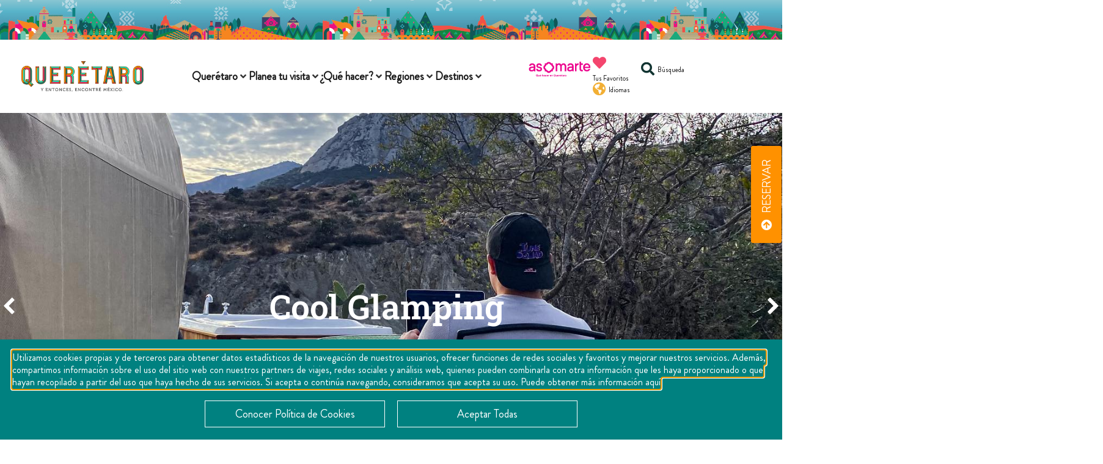

--- FILE ---
content_type: text/html; charset=UTF-8
request_url: https://queretaro.travel/fichas/cool-glamping/
body_size: 56620
content:
<!doctype html>
<html lang="es-ES">
<head>
	<meta charset="UTF-8">
	<meta name="viewport" content="width=device-width, initial-scale=1">
	<link rel="profile" href="https://gmpg.org/xfn/11">
	<meta name='robots' content='index, follow, max-image-preview:large, max-snippet:-1, max-video-preview:-1' />
<link rel="alternate" hreflang="en" href="https://queretaro.travel/fichas/cool-glamping/?lang=en" />
<link rel="alternate" hreflang="es" href="https://queretaro.travel/fichas/cool-glamping/" />
<link rel="alternate" hreflang="x-default" href="https://queretaro.travel/fichas/cool-glamping/" />

	<!-- This site is optimized with the Yoast SEO plugin v25.6 - https://yoast.com/wordpress/plugins/seo/ -->
	<title>Cool Glamping  - Turismo del Estado de Querétaro</title>
<link crossorigin data-rocket-preconnect href="https://www.googletagmanager.com" rel="preconnect">
<link crossorigin data-rocket-preconnect href="https://cdn.userway.org" rel="preconnect"><link rel="preload" data-rocket-preload as="image" href="https://queretaro.travel/wp-content/uploads/2022/05/275299674_282896397301676_8255892401804444905_n.jpg" fetchpriority="high">
	<meta name="description" content="Cool Glamping ofrece experiencias para toda la familia en su acogedor Resort Ecoturístico, ven a pasar un fin de semana extraordinario." />
	<link rel="canonical" href="https://queretaro.travel/fichas/cool-glamping/" />
	<meta property="og:locale" content="es_ES" />
	<meta property="og:type" content="article" />
	<meta property="og:title" content="Cool Glamping  - Turismo del Estado de Querétaro" />
	<meta property="og:description" content="Cool Glamping ofrece experiencias para toda la familia en su acogedor Resort Ecoturístico, ven a pasar un fin de semana extraordinario." />
	<meta property="og:url" content="https://queretaro.travel/fichas/cool-glamping/" />
	<meta property="og:site_name" content="Turismo del Estado de Querétaro" />
	<meta property="article:modified_time" content="2025-10-27T17:19:16+00:00" />
	<meta property="og:image" content="https://queretaro.travel/wp-content/uploads/2022/05/01-07-22-Portada-16-scaled.jpg" />
	<meta property="og:image:width" content="1152" />
	<meta property="og:image:height" content="2048" />
	<meta property="og:image:type" content="image/jpeg" />
	<meta name="twitter:card" content="summary_large_image" />
	<meta name="twitter:label1" content="Tiempo de lectura" />
	<meta name="twitter:data1" content="1 minuto" />
	<script type="application/ld+json" class="yoast-schema-graph">{"@context":"https://schema.org","@graph":[{"@type":"WebPage","@id":"https://queretaro.travel/fichas/cool-glamping/","url":"https://queretaro.travel/fichas/cool-glamping/","name":"Cool Glamping  - Turismo del Estado de Querétaro","isPartOf":{"@id":"https://queretaro.travel/#website"},"primaryImageOfPage":{"@id":"https://queretaro.travel/fichas/cool-glamping/#primaryimage"},"image":{"@id":"https://queretaro.travel/fichas/cool-glamping/#primaryimage"},"thumbnailUrl":"https://queretaro.travel/wp-content/uploads/2022/05/01-07-22-Portada-16-scaled.jpg","datePublished":"2022-05-04T15:17:51+00:00","dateModified":"2025-10-27T17:19:16+00:00","description":"Cool Glamping ofrece experiencias para toda la familia en su acogedor Resort Ecoturístico, ven a pasar un fin de semana extraordinario.","breadcrumb":{"@id":"https://queretaro.travel/fichas/cool-glamping/#breadcrumb"},"inLanguage":"es","potentialAction":[{"@type":"ReadAction","target":["https://queretaro.travel/fichas/cool-glamping/"]}]},{"@type":"ImageObject","inLanguage":"es","@id":"https://queretaro.travel/fichas/cool-glamping/#primaryimage","url":"https://queretaro.travel/wp-content/uploads/2022/05/01-07-22-Portada-16-scaled.jpg","contentUrl":"https://queretaro.travel/wp-content/uploads/2022/05/01-07-22-Portada-16-scaled.jpg","width":1152,"height":2048},{"@type":"BreadcrumbList","@id":"https://queretaro.travel/fichas/cool-glamping/#breadcrumb","itemListElement":[{"@type":"ListItem","position":1,"name":"Home","item":"https://queretaro.travel/"},{"@type":"ListItem","position":2,"name":"Fichas","item":"https://queretaro.travel/fichas/"},{"@type":"ListItem","position":3,"name":"Cool Glamping "}]},{"@type":"WebSite","@id":"https://queretaro.travel/#website","url":"https://queretaro.travel/","name":"Turismo del Estado de Querétaro","description":"","publisher":{"@id":"https://queretaro.travel/#organization"},"potentialAction":[{"@type":"SearchAction","target":{"@type":"EntryPoint","urlTemplate":"https://queretaro.travel/?s={search_term_string}"},"query-input":{"@type":"PropertyValueSpecification","valueRequired":true,"valueName":"search_term_string"}}],"inLanguage":"es"},{"@type":"Organization","@id":"https://queretaro.travel/#organization","name":"Turismo del Estado de Querétaro","url":"https://queretaro.travel/","logo":{"@type":"ImageObject","inLanguage":"es","@id":"https://queretaro.travel/#/schema/logo/image/","url":"https://queretaro.travel/wp-content/uploads/2021/12/QRO_LogoparaPag.png","contentUrl":"https://queretaro.travel/wp-content/uploads/2021/12/QRO_LogoparaPag.png","width":880,"height":294,"caption":"Turismo del Estado de Querétaro"},"image":{"@id":"https://queretaro.travel/#/schema/logo/image/"}}]}</script>
	<!-- / Yoast SEO plugin. -->



<link rel="alternate" type="application/rss+xml" title="Turismo del Estado de Querétaro &raquo; Feed" href="https://queretaro.travel/feed/" />
<link rel="alternate" type="application/rss+xml" title="Turismo del Estado de Querétaro &raquo; Feed de los comentarios" href="https://queretaro.travel/comments/feed/" />
<link rel="alternate" title="oEmbed (JSON)" type="application/json+oembed" href="https://queretaro.travel/wp-json/oembed/1.0/embed?url=https%3A%2F%2Fqueretaro.travel%2Ffichas%2Fcool-glamping%2F" />
<link rel="alternate" title="oEmbed (XML)" type="text/xml+oembed" href="https://queretaro.travel/wp-json/oembed/1.0/embed?url=https%3A%2F%2Fqueretaro.travel%2Ffichas%2Fcool-glamping%2F&#038;format=xml" />
<style id='wp-img-auto-sizes-contain-inline-css'>
img:is([sizes=auto i],[sizes^="auto," i]){contain-intrinsic-size:3000px 1500px}
/*# sourceURL=wp-img-auto-sizes-contain-inline-css */
</style>
<link rel='stylesheet' id='hello-elementor-theme-style-css' href='https://queretaro.travel/wp-content/themes/hello-elementor/theme.min.css?ver=3.3.0' media='all' />
<link data-minify="1" rel='stylesheet' id='jet-menu-hello-css' href='https://queretaro.travel/wp-content/cache/min/1/wp-content/plugins/jet-menu/integration/themes/hello-elementor/assets/css/style.css?ver=1768504476' media='all' />
<style id='wp-emoji-styles-inline-css'>

	img.wp-smiley, img.emoji {
		display: inline !important;
		border: none !important;
		box-shadow: none !important;
		height: 1em !important;
		width: 1em !important;
		margin: 0 0.07em !important;
		vertical-align: -0.1em !important;
		background: none !important;
		padding: 0 !important;
	}
/*# sourceURL=wp-emoji-styles-inline-css */
</style>
<link rel='stylesheet' id='wp-block-library-css' href='https://queretaro.travel/wp-includes/css/dist/block-library/style.min.css?ver=6.9' media='all' />
<style id='wp-block-heading-inline-css'>
h1:where(.wp-block-heading).has-background,h2:where(.wp-block-heading).has-background,h3:where(.wp-block-heading).has-background,h4:where(.wp-block-heading).has-background,h5:where(.wp-block-heading).has-background,h6:where(.wp-block-heading).has-background{padding:1.25em 2.375em}h1.has-text-align-left[style*=writing-mode]:where([style*=vertical-lr]),h1.has-text-align-right[style*=writing-mode]:where([style*=vertical-rl]),h2.has-text-align-left[style*=writing-mode]:where([style*=vertical-lr]),h2.has-text-align-right[style*=writing-mode]:where([style*=vertical-rl]),h3.has-text-align-left[style*=writing-mode]:where([style*=vertical-lr]),h3.has-text-align-right[style*=writing-mode]:where([style*=vertical-rl]),h4.has-text-align-left[style*=writing-mode]:where([style*=vertical-lr]),h4.has-text-align-right[style*=writing-mode]:where([style*=vertical-rl]),h5.has-text-align-left[style*=writing-mode]:where([style*=vertical-lr]),h5.has-text-align-right[style*=writing-mode]:where([style*=vertical-rl]),h6.has-text-align-left[style*=writing-mode]:where([style*=vertical-lr]),h6.has-text-align-right[style*=writing-mode]:where([style*=vertical-rl]){rotate:180deg}
/*# sourceURL=https://queretaro.travel/wp-includes/blocks/heading/style.min.css */
</style>
<link data-minify="1" rel='stylesheet' id='jet-fb-option-field-radio-css' href='https://queretaro.travel/wp-content/cache/min/1/wp-content/plugins/jetformbuilder/modules/option-field/assets/build/radio.css?ver=1768504524' media='all' />
<style id='global-styles-inline-css'>
:root{--wp--preset--aspect-ratio--square: 1;--wp--preset--aspect-ratio--4-3: 4/3;--wp--preset--aspect-ratio--3-4: 3/4;--wp--preset--aspect-ratio--3-2: 3/2;--wp--preset--aspect-ratio--2-3: 2/3;--wp--preset--aspect-ratio--16-9: 16/9;--wp--preset--aspect-ratio--9-16: 9/16;--wp--preset--color--black: #000000;--wp--preset--color--cyan-bluish-gray: #abb8c3;--wp--preset--color--white: #ffffff;--wp--preset--color--pale-pink: #f78da7;--wp--preset--color--vivid-red: #cf2e2e;--wp--preset--color--luminous-vivid-orange: #ff6900;--wp--preset--color--luminous-vivid-amber: #fcb900;--wp--preset--color--light-green-cyan: #7bdcb5;--wp--preset--color--vivid-green-cyan: #00d084;--wp--preset--color--pale-cyan-blue: #8ed1fc;--wp--preset--color--vivid-cyan-blue: #0693e3;--wp--preset--color--vivid-purple: #9b51e0;--wp--preset--gradient--vivid-cyan-blue-to-vivid-purple: linear-gradient(135deg,rgb(6,147,227) 0%,rgb(155,81,224) 100%);--wp--preset--gradient--light-green-cyan-to-vivid-green-cyan: linear-gradient(135deg,rgb(122,220,180) 0%,rgb(0,208,130) 100%);--wp--preset--gradient--luminous-vivid-amber-to-luminous-vivid-orange: linear-gradient(135deg,rgb(252,185,0) 0%,rgb(255,105,0) 100%);--wp--preset--gradient--luminous-vivid-orange-to-vivid-red: linear-gradient(135deg,rgb(255,105,0) 0%,rgb(207,46,46) 100%);--wp--preset--gradient--very-light-gray-to-cyan-bluish-gray: linear-gradient(135deg,rgb(238,238,238) 0%,rgb(169,184,195) 100%);--wp--preset--gradient--cool-to-warm-spectrum: linear-gradient(135deg,rgb(74,234,220) 0%,rgb(151,120,209) 20%,rgb(207,42,186) 40%,rgb(238,44,130) 60%,rgb(251,105,98) 80%,rgb(254,248,76) 100%);--wp--preset--gradient--blush-light-purple: linear-gradient(135deg,rgb(255,206,236) 0%,rgb(152,150,240) 100%);--wp--preset--gradient--blush-bordeaux: linear-gradient(135deg,rgb(254,205,165) 0%,rgb(254,45,45) 50%,rgb(107,0,62) 100%);--wp--preset--gradient--luminous-dusk: linear-gradient(135deg,rgb(255,203,112) 0%,rgb(199,81,192) 50%,rgb(65,88,208) 100%);--wp--preset--gradient--pale-ocean: linear-gradient(135deg,rgb(255,245,203) 0%,rgb(182,227,212) 50%,rgb(51,167,181) 100%);--wp--preset--gradient--electric-grass: linear-gradient(135deg,rgb(202,248,128) 0%,rgb(113,206,126) 100%);--wp--preset--gradient--midnight: linear-gradient(135deg,rgb(2,3,129) 0%,rgb(40,116,252) 100%);--wp--preset--font-size--small: 13px;--wp--preset--font-size--medium: 20px;--wp--preset--font-size--large: 36px;--wp--preset--font-size--x-large: 42px;--wp--preset--spacing--20: 0.44rem;--wp--preset--spacing--30: 0.67rem;--wp--preset--spacing--40: 1rem;--wp--preset--spacing--50: 1.5rem;--wp--preset--spacing--60: 2.25rem;--wp--preset--spacing--70: 3.38rem;--wp--preset--spacing--80: 5.06rem;--wp--preset--shadow--natural: 6px 6px 9px rgba(0, 0, 0, 0.2);--wp--preset--shadow--deep: 12px 12px 50px rgba(0, 0, 0, 0.4);--wp--preset--shadow--sharp: 6px 6px 0px rgba(0, 0, 0, 0.2);--wp--preset--shadow--outlined: 6px 6px 0px -3px rgb(255, 255, 255), 6px 6px rgb(0, 0, 0);--wp--preset--shadow--crisp: 6px 6px 0px rgb(0, 0, 0);}:root { --wp--style--global--content-size: 800px;--wp--style--global--wide-size: 1200px; }:where(body) { margin: 0; }.wp-site-blocks > .alignleft { float: left; margin-right: 2em; }.wp-site-blocks > .alignright { float: right; margin-left: 2em; }.wp-site-blocks > .aligncenter { justify-content: center; margin-left: auto; margin-right: auto; }:where(.wp-site-blocks) > * { margin-block-start: 24px; margin-block-end: 0; }:where(.wp-site-blocks) > :first-child { margin-block-start: 0; }:where(.wp-site-blocks) > :last-child { margin-block-end: 0; }:root { --wp--style--block-gap: 24px; }:root :where(.is-layout-flow) > :first-child{margin-block-start: 0;}:root :where(.is-layout-flow) > :last-child{margin-block-end: 0;}:root :where(.is-layout-flow) > *{margin-block-start: 24px;margin-block-end: 0;}:root :where(.is-layout-constrained) > :first-child{margin-block-start: 0;}:root :where(.is-layout-constrained) > :last-child{margin-block-end: 0;}:root :where(.is-layout-constrained) > *{margin-block-start: 24px;margin-block-end: 0;}:root :where(.is-layout-flex){gap: 24px;}:root :where(.is-layout-grid){gap: 24px;}.is-layout-flow > .alignleft{float: left;margin-inline-start: 0;margin-inline-end: 2em;}.is-layout-flow > .alignright{float: right;margin-inline-start: 2em;margin-inline-end: 0;}.is-layout-flow > .aligncenter{margin-left: auto !important;margin-right: auto !important;}.is-layout-constrained > .alignleft{float: left;margin-inline-start: 0;margin-inline-end: 2em;}.is-layout-constrained > .alignright{float: right;margin-inline-start: 2em;margin-inline-end: 0;}.is-layout-constrained > .aligncenter{margin-left: auto !important;margin-right: auto !important;}.is-layout-constrained > :where(:not(.alignleft):not(.alignright):not(.alignfull)){max-width: var(--wp--style--global--content-size);margin-left: auto !important;margin-right: auto !important;}.is-layout-constrained > .alignwide{max-width: var(--wp--style--global--wide-size);}body .is-layout-flex{display: flex;}.is-layout-flex{flex-wrap: wrap;align-items: center;}.is-layout-flex > :is(*, div){margin: 0;}body .is-layout-grid{display: grid;}.is-layout-grid > :is(*, div){margin: 0;}body{padding-top: 0px;padding-right: 0px;padding-bottom: 0px;padding-left: 0px;}a:where(:not(.wp-element-button)){text-decoration: underline;}:root :where(.wp-element-button, .wp-block-button__link){background-color: #32373c;border-width: 0;color: #fff;font-family: inherit;font-size: inherit;font-style: inherit;font-weight: inherit;letter-spacing: inherit;line-height: inherit;padding-top: calc(0.667em + 2px);padding-right: calc(1.333em + 2px);padding-bottom: calc(0.667em + 2px);padding-left: calc(1.333em + 2px);text-decoration: none;text-transform: inherit;}.has-black-color{color: var(--wp--preset--color--black) !important;}.has-cyan-bluish-gray-color{color: var(--wp--preset--color--cyan-bluish-gray) !important;}.has-white-color{color: var(--wp--preset--color--white) !important;}.has-pale-pink-color{color: var(--wp--preset--color--pale-pink) !important;}.has-vivid-red-color{color: var(--wp--preset--color--vivid-red) !important;}.has-luminous-vivid-orange-color{color: var(--wp--preset--color--luminous-vivid-orange) !important;}.has-luminous-vivid-amber-color{color: var(--wp--preset--color--luminous-vivid-amber) !important;}.has-light-green-cyan-color{color: var(--wp--preset--color--light-green-cyan) !important;}.has-vivid-green-cyan-color{color: var(--wp--preset--color--vivid-green-cyan) !important;}.has-pale-cyan-blue-color{color: var(--wp--preset--color--pale-cyan-blue) !important;}.has-vivid-cyan-blue-color{color: var(--wp--preset--color--vivid-cyan-blue) !important;}.has-vivid-purple-color{color: var(--wp--preset--color--vivid-purple) !important;}.has-black-background-color{background-color: var(--wp--preset--color--black) !important;}.has-cyan-bluish-gray-background-color{background-color: var(--wp--preset--color--cyan-bluish-gray) !important;}.has-white-background-color{background-color: var(--wp--preset--color--white) !important;}.has-pale-pink-background-color{background-color: var(--wp--preset--color--pale-pink) !important;}.has-vivid-red-background-color{background-color: var(--wp--preset--color--vivid-red) !important;}.has-luminous-vivid-orange-background-color{background-color: var(--wp--preset--color--luminous-vivid-orange) !important;}.has-luminous-vivid-amber-background-color{background-color: var(--wp--preset--color--luminous-vivid-amber) !important;}.has-light-green-cyan-background-color{background-color: var(--wp--preset--color--light-green-cyan) !important;}.has-vivid-green-cyan-background-color{background-color: var(--wp--preset--color--vivid-green-cyan) !important;}.has-pale-cyan-blue-background-color{background-color: var(--wp--preset--color--pale-cyan-blue) !important;}.has-vivid-cyan-blue-background-color{background-color: var(--wp--preset--color--vivid-cyan-blue) !important;}.has-vivid-purple-background-color{background-color: var(--wp--preset--color--vivid-purple) !important;}.has-black-border-color{border-color: var(--wp--preset--color--black) !important;}.has-cyan-bluish-gray-border-color{border-color: var(--wp--preset--color--cyan-bluish-gray) !important;}.has-white-border-color{border-color: var(--wp--preset--color--white) !important;}.has-pale-pink-border-color{border-color: var(--wp--preset--color--pale-pink) !important;}.has-vivid-red-border-color{border-color: var(--wp--preset--color--vivid-red) !important;}.has-luminous-vivid-orange-border-color{border-color: var(--wp--preset--color--luminous-vivid-orange) !important;}.has-luminous-vivid-amber-border-color{border-color: var(--wp--preset--color--luminous-vivid-amber) !important;}.has-light-green-cyan-border-color{border-color: var(--wp--preset--color--light-green-cyan) !important;}.has-vivid-green-cyan-border-color{border-color: var(--wp--preset--color--vivid-green-cyan) !important;}.has-pale-cyan-blue-border-color{border-color: var(--wp--preset--color--pale-cyan-blue) !important;}.has-vivid-cyan-blue-border-color{border-color: var(--wp--preset--color--vivid-cyan-blue) !important;}.has-vivid-purple-border-color{border-color: var(--wp--preset--color--vivid-purple) !important;}.has-vivid-cyan-blue-to-vivid-purple-gradient-background{background: var(--wp--preset--gradient--vivid-cyan-blue-to-vivid-purple) !important;}.has-light-green-cyan-to-vivid-green-cyan-gradient-background{background: var(--wp--preset--gradient--light-green-cyan-to-vivid-green-cyan) !important;}.has-luminous-vivid-amber-to-luminous-vivid-orange-gradient-background{background: var(--wp--preset--gradient--luminous-vivid-amber-to-luminous-vivid-orange) !important;}.has-luminous-vivid-orange-to-vivid-red-gradient-background{background: var(--wp--preset--gradient--luminous-vivid-orange-to-vivid-red) !important;}.has-very-light-gray-to-cyan-bluish-gray-gradient-background{background: var(--wp--preset--gradient--very-light-gray-to-cyan-bluish-gray) !important;}.has-cool-to-warm-spectrum-gradient-background{background: var(--wp--preset--gradient--cool-to-warm-spectrum) !important;}.has-blush-light-purple-gradient-background{background: var(--wp--preset--gradient--blush-light-purple) !important;}.has-blush-bordeaux-gradient-background{background: var(--wp--preset--gradient--blush-bordeaux) !important;}.has-luminous-dusk-gradient-background{background: var(--wp--preset--gradient--luminous-dusk) !important;}.has-pale-ocean-gradient-background{background: var(--wp--preset--gradient--pale-ocean) !important;}.has-electric-grass-gradient-background{background: var(--wp--preset--gradient--electric-grass) !important;}.has-midnight-gradient-background{background: var(--wp--preset--gradient--midnight) !important;}.has-small-font-size{font-size: var(--wp--preset--font-size--small) !important;}.has-medium-font-size{font-size: var(--wp--preset--font-size--medium) !important;}.has-large-font-size{font-size: var(--wp--preset--font-size--large) !important;}.has-x-large-font-size{font-size: var(--wp--preset--font-size--x-large) !important;}
:root{--wp--preset--aspect-ratio--square: 1;--wp--preset--aspect-ratio--4-3: 4/3;--wp--preset--aspect-ratio--3-4: 3/4;--wp--preset--aspect-ratio--3-2: 3/2;--wp--preset--aspect-ratio--2-3: 2/3;--wp--preset--aspect-ratio--16-9: 16/9;--wp--preset--aspect-ratio--9-16: 9/16;--wp--preset--color--black: #000000;--wp--preset--color--cyan-bluish-gray: #abb8c3;--wp--preset--color--white: #ffffff;--wp--preset--color--pale-pink: #f78da7;--wp--preset--color--vivid-red: #cf2e2e;--wp--preset--color--luminous-vivid-orange: #ff6900;--wp--preset--color--luminous-vivid-amber: #fcb900;--wp--preset--color--light-green-cyan: #7bdcb5;--wp--preset--color--vivid-green-cyan: #00d084;--wp--preset--color--pale-cyan-blue: #8ed1fc;--wp--preset--color--vivid-cyan-blue: #0693e3;--wp--preset--color--vivid-purple: #9b51e0;--wp--preset--gradient--vivid-cyan-blue-to-vivid-purple: linear-gradient(135deg,rgb(6,147,227) 0%,rgb(155,81,224) 100%);--wp--preset--gradient--light-green-cyan-to-vivid-green-cyan: linear-gradient(135deg,rgb(122,220,180) 0%,rgb(0,208,130) 100%);--wp--preset--gradient--luminous-vivid-amber-to-luminous-vivid-orange: linear-gradient(135deg,rgb(252,185,0) 0%,rgb(255,105,0) 100%);--wp--preset--gradient--luminous-vivid-orange-to-vivid-red: linear-gradient(135deg,rgb(255,105,0) 0%,rgb(207,46,46) 100%);--wp--preset--gradient--very-light-gray-to-cyan-bluish-gray: linear-gradient(135deg,rgb(238,238,238) 0%,rgb(169,184,195) 100%);--wp--preset--gradient--cool-to-warm-spectrum: linear-gradient(135deg,rgb(74,234,220) 0%,rgb(151,120,209) 20%,rgb(207,42,186) 40%,rgb(238,44,130) 60%,rgb(251,105,98) 80%,rgb(254,248,76) 100%);--wp--preset--gradient--blush-light-purple: linear-gradient(135deg,rgb(255,206,236) 0%,rgb(152,150,240) 100%);--wp--preset--gradient--blush-bordeaux: linear-gradient(135deg,rgb(254,205,165) 0%,rgb(254,45,45) 50%,rgb(107,0,62) 100%);--wp--preset--gradient--luminous-dusk: linear-gradient(135deg,rgb(255,203,112) 0%,rgb(199,81,192) 50%,rgb(65,88,208) 100%);--wp--preset--gradient--pale-ocean: linear-gradient(135deg,rgb(255,245,203) 0%,rgb(182,227,212) 50%,rgb(51,167,181) 100%);--wp--preset--gradient--electric-grass: linear-gradient(135deg,rgb(202,248,128) 0%,rgb(113,206,126) 100%);--wp--preset--gradient--midnight: linear-gradient(135deg,rgb(2,3,129) 0%,rgb(40,116,252) 100%);--wp--preset--font-size--small: 13px;--wp--preset--font-size--medium: 20px;--wp--preset--font-size--large: 36px;--wp--preset--font-size--x-large: 42px;--wp--preset--spacing--20: 0.44rem;--wp--preset--spacing--30: 0.67rem;--wp--preset--spacing--40: 1rem;--wp--preset--spacing--50: 1.5rem;--wp--preset--spacing--60: 2.25rem;--wp--preset--spacing--70: 3.38rem;--wp--preset--spacing--80: 5.06rem;--wp--preset--shadow--natural: 6px 6px 9px rgba(0, 0, 0, 0.2);--wp--preset--shadow--deep: 12px 12px 50px rgba(0, 0, 0, 0.4);--wp--preset--shadow--sharp: 6px 6px 0px rgba(0, 0, 0, 0.2);--wp--preset--shadow--outlined: 6px 6px 0px -3px rgb(255, 255, 255), 6px 6px rgb(0, 0, 0);--wp--preset--shadow--crisp: 6px 6px 0px rgb(0, 0, 0);}:root { --wp--style--global--content-size: 800px;--wp--style--global--wide-size: 1200px; }:where(body) { margin: 0; }.wp-site-blocks > .alignleft { float: left; margin-right: 2em; }.wp-site-blocks > .alignright { float: right; margin-left: 2em; }.wp-site-blocks > .aligncenter { justify-content: center; margin-left: auto; margin-right: auto; }:where(.wp-site-blocks) > * { margin-block-start: 24px; margin-block-end: 0; }:where(.wp-site-blocks) > :first-child { margin-block-start: 0; }:where(.wp-site-blocks) > :last-child { margin-block-end: 0; }:root { --wp--style--block-gap: 24px; }:root :where(.is-layout-flow) > :first-child{margin-block-start: 0;}:root :where(.is-layout-flow) > :last-child{margin-block-end: 0;}:root :where(.is-layout-flow) > *{margin-block-start: 24px;margin-block-end: 0;}:root :where(.is-layout-constrained) > :first-child{margin-block-start: 0;}:root :where(.is-layout-constrained) > :last-child{margin-block-end: 0;}:root :where(.is-layout-constrained) > *{margin-block-start: 24px;margin-block-end: 0;}:root :where(.is-layout-flex){gap: 24px;}:root :where(.is-layout-grid){gap: 24px;}.is-layout-flow > .alignleft{float: left;margin-inline-start: 0;margin-inline-end: 2em;}.is-layout-flow > .alignright{float: right;margin-inline-start: 2em;margin-inline-end: 0;}.is-layout-flow > .aligncenter{margin-left: auto !important;margin-right: auto !important;}.is-layout-constrained > .alignleft{float: left;margin-inline-start: 0;margin-inline-end: 2em;}.is-layout-constrained > .alignright{float: right;margin-inline-start: 2em;margin-inline-end: 0;}.is-layout-constrained > .aligncenter{margin-left: auto !important;margin-right: auto !important;}.is-layout-constrained > :where(:not(.alignleft):not(.alignright):not(.alignfull)){max-width: var(--wp--style--global--content-size);margin-left: auto !important;margin-right: auto !important;}.is-layout-constrained > .alignwide{max-width: var(--wp--style--global--wide-size);}body .is-layout-flex{display: flex;}.is-layout-flex{flex-wrap: wrap;align-items: center;}.is-layout-flex > :is(*, div){margin: 0;}body .is-layout-grid{display: grid;}.is-layout-grid > :is(*, div){margin: 0;}body{padding-top: 0px;padding-right: 0px;padding-bottom: 0px;padding-left: 0px;}a:where(:not(.wp-element-button)){text-decoration: underline;}:root :where(.wp-element-button, .wp-block-button__link){background-color: #32373c;border-width: 0;color: #fff;font-family: inherit;font-size: inherit;font-style: inherit;font-weight: inherit;letter-spacing: inherit;line-height: inherit;padding-top: calc(0.667em + 2px);padding-right: calc(1.333em + 2px);padding-bottom: calc(0.667em + 2px);padding-left: calc(1.333em + 2px);text-decoration: none;text-transform: inherit;}.has-black-color{color: var(--wp--preset--color--black) !important;}.has-cyan-bluish-gray-color{color: var(--wp--preset--color--cyan-bluish-gray) !important;}.has-white-color{color: var(--wp--preset--color--white) !important;}.has-pale-pink-color{color: var(--wp--preset--color--pale-pink) !important;}.has-vivid-red-color{color: var(--wp--preset--color--vivid-red) !important;}.has-luminous-vivid-orange-color{color: var(--wp--preset--color--luminous-vivid-orange) !important;}.has-luminous-vivid-amber-color{color: var(--wp--preset--color--luminous-vivid-amber) !important;}.has-light-green-cyan-color{color: var(--wp--preset--color--light-green-cyan) !important;}.has-vivid-green-cyan-color{color: var(--wp--preset--color--vivid-green-cyan) !important;}.has-pale-cyan-blue-color{color: var(--wp--preset--color--pale-cyan-blue) !important;}.has-vivid-cyan-blue-color{color: var(--wp--preset--color--vivid-cyan-blue) !important;}.has-vivid-purple-color{color: var(--wp--preset--color--vivid-purple) !important;}.has-black-background-color{background-color: var(--wp--preset--color--black) !important;}.has-cyan-bluish-gray-background-color{background-color: var(--wp--preset--color--cyan-bluish-gray) !important;}.has-white-background-color{background-color: var(--wp--preset--color--white) !important;}.has-pale-pink-background-color{background-color: var(--wp--preset--color--pale-pink) !important;}.has-vivid-red-background-color{background-color: var(--wp--preset--color--vivid-red) !important;}.has-luminous-vivid-orange-background-color{background-color: var(--wp--preset--color--luminous-vivid-orange) !important;}.has-luminous-vivid-amber-background-color{background-color: var(--wp--preset--color--luminous-vivid-amber) !important;}.has-light-green-cyan-background-color{background-color: var(--wp--preset--color--light-green-cyan) !important;}.has-vivid-green-cyan-background-color{background-color: var(--wp--preset--color--vivid-green-cyan) !important;}.has-pale-cyan-blue-background-color{background-color: var(--wp--preset--color--pale-cyan-blue) !important;}.has-vivid-cyan-blue-background-color{background-color: var(--wp--preset--color--vivid-cyan-blue) !important;}.has-vivid-purple-background-color{background-color: var(--wp--preset--color--vivid-purple) !important;}.has-black-border-color{border-color: var(--wp--preset--color--black) !important;}.has-cyan-bluish-gray-border-color{border-color: var(--wp--preset--color--cyan-bluish-gray) !important;}.has-white-border-color{border-color: var(--wp--preset--color--white) !important;}.has-pale-pink-border-color{border-color: var(--wp--preset--color--pale-pink) !important;}.has-vivid-red-border-color{border-color: var(--wp--preset--color--vivid-red) !important;}.has-luminous-vivid-orange-border-color{border-color: var(--wp--preset--color--luminous-vivid-orange) !important;}.has-luminous-vivid-amber-border-color{border-color: var(--wp--preset--color--luminous-vivid-amber) !important;}.has-light-green-cyan-border-color{border-color: var(--wp--preset--color--light-green-cyan) !important;}.has-vivid-green-cyan-border-color{border-color: var(--wp--preset--color--vivid-green-cyan) !important;}.has-pale-cyan-blue-border-color{border-color: var(--wp--preset--color--pale-cyan-blue) !important;}.has-vivid-cyan-blue-border-color{border-color: var(--wp--preset--color--vivid-cyan-blue) !important;}.has-vivid-purple-border-color{border-color: var(--wp--preset--color--vivid-purple) !important;}.has-vivid-cyan-blue-to-vivid-purple-gradient-background{background: var(--wp--preset--gradient--vivid-cyan-blue-to-vivid-purple) !important;}.has-light-green-cyan-to-vivid-green-cyan-gradient-background{background: var(--wp--preset--gradient--light-green-cyan-to-vivid-green-cyan) !important;}.has-luminous-vivid-amber-to-luminous-vivid-orange-gradient-background{background: var(--wp--preset--gradient--luminous-vivid-amber-to-luminous-vivid-orange) !important;}.has-luminous-vivid-orange-to-vivid-red-gradient-background{background: var(--wp--preset--gradient--luminous-vivid-orange-to-vivid-red) !important;}.has-very-light-gray-to-cyan-bluish-gray-gradient-background{background: var(--wp--preset--gradient--very-light-gray-to-cyan-bluish-gray) !important;}.has-cool-to-warm-spectrum-gradient-background{background: var(--wp--preset--gradient--cool-to-warm-spectrum) !important;}.has-blush-light-purple-gradient-background{background: var(--wp--preset--gradient--blush-light-purple) !important;}.has-blush-bordeaux-gradient-background{background: var(--wp--preset--gradient--blush-bordeaux) !important;}.has-luminous-dusk-gradient-background{background: var(--wp--preset--gradient--luminous-dusk) !important;}.has-pale-ocean-gradient-background{background: var(--wp--preset--gradient--pale-ocean) !important;}.has-electric-grass-gradient-background{background: var(--wp--preset--gradient--electric-grass) !important;}.has-midnight-gradient-background{background: var(--wp--preset--gradient--midnight) !important;}.has-small-font-size{font-size: var(--wp--preset--font-size--small) !important;}.has-medium-font-size{font-size: var(--wp--preset--font-size--medium) !important;}.has-large-font-size{font-size: var(--wp--preset--font-size--large) !important;}.has-x-large-font-size{font-size: var(--wp--preset--font-size--x-large) !important;}
/*# sourceURL=global-styles-inline-css */
</style>

<link data-minify="1" rel='stylesheet' id='jet-engine-frontend-css' href='https://queretaro.travel/wp-content/cache/min/1/wp-content/plugins/jet-engine/assets/css/frontend.css?ver=1768504476' media='all' />
<link rel='stylesheet' id='wpml-legacy-vertical-list-0-css' href='https://queretaro.travel/wp-content/plugins/sitepress-multilingual-cms/templates/language-switchers/legacy-list-vertical/style.min.css?ver=1' media='all' />
<link rel='stylesheet' id='wpml-menu-item-0-css' href='https://queretaro.travel/wp-content/plugins/sitepress-multilingual-cms/templates/language-switchers/menu-item/style.min.css?ver=1' media='all' />
<link rel='stylesheet' id='hello-elementor-css' href='https://queretaro.travel/wp-content/themes/hello-elementor/style.min.css?ver=3.3.0' media='all' />
<link rel='stylesheet' id='hello-elementor-header-footer-css' href='https://queretaro.travel/wp-content/themes/hello-elementor/header-footer.min.css?ver=3.3.0' media='all' />
<link rel='stylesheet' id='elementor-frontend-css' href='https://queretaro.travel/wp-content/uploads/elementor/css/custom-frontend.min.css?ver=1767293704' media='all' />
<link rel='stylesheet' id='elementor-post-12-css' href='https://queretaro.travel/wp-content/uploads/elementor/css/post-12.css?ver=1767293704' media='all' />
<link data-minify="1" rel='stylesheet' id='jet-menu-public-styles-css' href='https://queretaro.travel/wp-content/cache/min/1/wp-content/plugins/jet-menu/assets/public/css/public.css?ver=1768504476' media='all' />
<link data-minify="1" rel='stylesheet' id='dflip-style-css' href='https://queretaro.travel/wp-content/cache/min/1/wp-content/plugins/3d-flipbook-dflip-lite/assets/css/dflip.min.css?ver=1768504476' media='all' />
<link rel='stylesheet' id='widget-image-css' href='https://queretaro.travel/wp-content/plugins/elementor/assets/css/widget-image.min.css?ver=3.31.1' media='all' />
<link rel='stylesheet' id='widget-icon-box-css' href='https://queretaro.travel/wp-content/uploads/elementor/css/custom-widget-icon-box.min.css?ver=1767293704' media='all' />
<link data-minify="1" rel='stylesheet' id='jet-elements-css' href='https://queretaro.travel/wp-content/cache/min/1/wp-content/plugins/jet-elements/assets/css/jet-elements.css?ver=1768504476' media='all' />
<link data-minify="1" rel='stylesheet' id='jet-dropbar-css' href='https://queretaro.travel/wp-content/cache/min/1/wp-content/plugins/jet-elements/assets/css/addons/jet-dropbar.css?ver=1768504476' media='all' />
<link rel='stylesheet' id='widget-spacer-css' href='https://queretaro.travel/wp-content/plugins/elementor/assets/css/widget-spacer.min.css?ver=3.31.1' media='all' />
<link rel='stylesheet' id='widget-heading-css' href='https://queretaro.travel/wp-content/plugins/elementor/assets/css/widget-heading.min.css?ver=3.31.1' media='all' />
<link rel='stylesheet' id='widget-icon-list-css' href='https://queretaro.travel/wp-content/uploads/elementor/css/custom-widget-icon-list.min.css?ver=1767293704' media='all' />
<link rel='stylesheet' id='widget-nav-menu-css' href='https://queretaro.travel/wp-content/uploads/elementor/css/custom-pro-widget-nav-menu.min.css?ver=1767293704' media='all' />
<link rel='stylesheet' id='widget-social-icons-css' href='https://queretaro.travel/wp-content/plugins/elementor/assets/css/widget-social-icons.min.css?ver=3.31.1' media='all' />
<link rel='stylesheet' id='e-apple-webkit-css' href='https://queretaro.travel/wp-content/uploads/elementor/css/custom-apple-webkit.min.css?ver=1767293704' media='all' />
<link rel='stylesheet' id='widget-star-rating-css' href='https://queretaro.travel/wp-content/uploads/elementor/css/custom-widget-star-rating.min.css?ver=1767293704' media='all' />
<link data-minify="1" rel='stylesheet' id='swiper-css' href='https://queretaro.travel/wp-content/cache/min/1/wp-content/plugins/elementor/assets/lib/swiper/v8/css/swiper.min.css?ver=1768504476' media='all' />
<link rel='stylesheet' id='e-swiper-css' href='https://queretaro.travel/wp-content/plugins/elementor/assets/css/conditionals/e-swiper.min.css?ver=3.31.1' media='all' />
<link rel='stylesheet' id='widget-share-buttons-css' href='https://queretaro.travel/wp-content/plugins/elementor-pro/assets/css/widget-share-buttons.min.css?ver=3.28.2' media='all' />
<link rel='stylesheet' id='elementor-icons-shared-0-css' href='https://queretaro.travel/wp-content/plugins/elementor/assets/lib/font-awesome/css/fontawesome.min.css?ver=5.15.3' media='all' />
<link data-minify="1" rel='stylesheet' id='elementor-icons-fa-solid-css' href='https://queretaro.travel/wp-content/cache/min/1/wp-content/plugins/elementor/assets/lib/font-awesome/css/solid.min.css?ver=1768504476' media='all' />
<link data-minify="1" rel='stylesheet' id='elementor-icons-fa-brands-css' href='https://queretaro.travel/wp-content/cache/min/1/wp-content/plugins/elementor/assets/lib/font-awesome/css/brands.min.css?ver=1768504476' media='all' />
<link rel='stylesheet' id='e-animation-slideInRight-css' href='https://queretaro.travel/wp-content/plugins/elementor/assets/lib/animations/styles/slideInRight.min.css?ver=3.31.1' media='all' />
<link rel='stylesheet' id='e-popup-css' href='https://queretaro.travel/wp-content/plugins/elementor-pro/assets/css/conditionals/popup.min.css?ver=3.28.2' media='all' />
<link rel='stylesheet' id='widget-image-carousel-css' href='https://queretaro.travel/wp-content/plugins/elementor/assets/css/widget-image-carousel.min.css?ver=3.31.1' media='all' />
<link rel='stylesheet' id='widget-login-css' href='https://queretaro.travel/wp-content/plugins/elementor-pro/assets/css/widget-login.min.css?ver=3.28.2' media='all' />
<link rel='stylesheet' id='widget-form-css' href='https://queretaro.travel/wp-content/plugins/elementor-pro/assets/css/widget-form.min.css?ver=3.28.2' media='all' />
<link rel='stylesheet' id='e-animation-zoomIn-css' href='https://queretaro.travel/wp-content/plugins/elementor/assets/lib/animations/styles/zoomIn.min.css?ver=3.31.1' media='all' />
<link data-minify="1" rel='stylesheet' id='elementor-icons-css' href='https://queretaro.travel/wp-content/cache/min/1/wp-content/plugins/elementor/assets/lib/eicons/css/elementor-icons.min.css?ver=1768504476' media='all' />
<link data-minify="1" rel='stylesheet' id='jet-form-builder-frontend-css' href='https://queretaro.travel/wp-content/cache/min/1/wp-content/plugins/jetformbuilder/assets/build/frontend/main.css?ver=1768504524' media='all' />
<link data-minify="1" rel='stylesheet' id='jet-tabs-frontend-css' href='https://queretaro.travel/wp-content/cache/min/1/wp-content/plugins/jet-tabs/assets/css/jet-tabs-frontend.css?ver=1768504476' media='all' />
<link rel='stylesheet' id='elementor-post-18900-css' href='https://queretaro.travel/wp-content/uploads/elementor/css/post-18900.css?ver=1767293705' media='all' />
<link rel='stylesheet' id='elementor-post-639-css' href='https://queretaro.travel/wp-content/uploads/elementor/css/post-639.css?ver=1767293706' media='all' />
<link rel='stylesheet' id='elementor-post-1664-css' href='https://queretaro.travel/wp-content/uploads/elementor/css/post-1664.css?ver=1767293722' media='all' />
<link rel='stylesheet' id='elementor-post-25973-css' href='https://queretaro.travel/wp-content/uploads/elementor/css/post-25973.css?ver=1767293722' media='all' />
<link rel='stylesheet' id='elementor-post-1922-css' href='https://queretaro.travel/wp-content/uploads/elementor/css/post-1922.css?ver=1767293723' media='all' />
<link rel='stylesheet' id='elementor-post-17955-css' href='https://queretaro.travel/wp-content/uploads/elementor/css/post-17955.css?ver=1767293706' media='all' />
<link rel='stylesheet' id='elementor-post-17930-css' href='https://queretaro.travel/wp-content/uploads/elementor/css/post-17930.css?ver=1767293706' media='all' />
<link rel='stylesheet' id='elementor-post-17926-css' href='https://queretaro.travel/wp-content/uploads/elementor/css/post-17926.css?ver=1767293706' media='all' />
<link rel='stylesheet' id='elementor-post-17898-css' href='https://queretaro.travel/wp-content/uploads/elementor/css/post-17898.css?ver=1767293706' media='all' />
<link rel='stylesheet' id='elementor-post-10439-css' href='https://queretaro.travel/wp-content/uploads/elementor/css/post-10439.css?ver=1767293706' media='all' />
<link rel='stylesheet' id='elementor-post-7635-css' href='https://queretaro.travel/wp-content/uploads/elementor/css/post-7635.css?ver=1767293706' media='all' />
<link rel='stylesheet' id='jquery-chosen-css' href='https://queretaro.travel/wp-content/plugins/jet-search/assets/lib/chosen/chosen.min.css?ver=1.8.7' media='all' />
<link data-minify="1" rel='stylesheet' id='jet-search-css' href='https://queretaro.travel/wp-content/cache/min/1/wp-content/plugins/jet-search/assets/css/jet-search.css?ver=1768504476' media='all' />
<style id='rocket-lazyload-inline-css'>
.rll-youtube-player{position:relative;padding-bottom:56.23%;height:0;overflow:hidden;max-width:100%;}.rll-youtube-player:focus-within{outline: 2px solid currentColor;outline-offset: 5px;}.rll-youtube-player iframe{position:absolute;top:0;left:0;width:100%;height:100%;z-index:100;background:0 0}.rll-youtube-player img{bottom:0;display:block;left:0;margin:auto;max-width:100%;width:100%;position:absolute;right:0;top:0;border:none;height:auto;-webkit-transition:.4s all;-moz-transition:.4s all;transition:.4s all}.rll-youtube-player img:hover{-webkit-filter:brightness(75%)}.rll-youtube-player .play{height:100%;width:100%;left:0;top:0;position:absolute;background:url(https://queretaro.travel/wp-content/plugins/wp-rocket/assets/img/youtube.png) no-repeat center;background-color: transparent !important;cursor:pointer;border:none;}.wp-embed-responsive .wp-has-aspect-ratio .rll-youtube-player{position:absolute;padding-bottom:0;width:100%;height:100%;top:0;bottom:0;left:0;right:0}
/*# sourceURL=rocket-lazyload-inline-css */
</style>
<link data-minify="1" rel='stylesheet' id='elementor-gf-local-robotoslab-css' href='https://queretaro.travel/wp-content/cache/min/1/wp-content/uploads/elementor/google-fonts/css/robotoslab.css?ver=1768504476' media='all' />
<link data-minify="1" rel='stylesheet' id='elementor-gf-local-arvo-css' href='https://queretaro.travel/wp-content/cache/min/1/wp-content/uploads/elementor/google-fonts/css/arvo.css?ver=1768504476' media='all' />
<link data-minify="1" rel='stylesheet' id='elementor-gf-local-roboto-css' href='https://queretaro.travel/wp-content/cache/min/1/wp-content/uploads/elementor/google-fonts/css/roboto.css?ver=1768504476' media='all' />
<link data-minify="1" rel='stylesheet' id='elementor-icons-fa-regular-css' href='https://queretaro.travel/wp-content/cache/min/1/wp-content/plugins/elementor/assets/lib/font-awesome/css/regular.min.css?ver=1768504476' media='all' />
<script id="wpml-cookie-js-extra">
var wpml_cookies = {"wp-wpml_current_language":{"value":"es","expires":1,"path":"/"}};
var wpml_cookies = {"wp-wpml_current_language":{"value":"es","expires":1,"path":"/"}};
//# sourceURL=wpml-cookie-js-extra
</script>
<script data-minify="1" src="https://queretaro.travel/wp-content/cache/min/1/wp-content/plugins/sitepress-multilingual-cms/res/js/cookies/language-cookie.js?ver=1768504477" id="wpml-cookie-js" defer data-wp-strategy="defer"></script>
<script src="https://queretaro.travel/wp-includes/js/jquery/jquery.min.js?ver=3.7.1" id="jquery-core-js"></script>
<script src="https://queretaro.travel/wp-includes/js/jquery/jquery-migrate.min.js?ver=3.4.1" id="jquery-migrate-js"></script>
<link rel="https://api.w.org/" href="https://queretaro.travel/wp-json/" /><link rel="alternate" title="JSON" type="application/json" href="https://queretaro.travel/wp-json/wp/v2/fichas/11497" /><link rel="EditURI" type="application/rsd+xml" title="RSD" href="https://queretaro.travel/xmlrpc.php?rsd" />
<meta name="generator" content="WordPress 6.9" />
<link rel='shortlink' href='https://queretaro.travel/?p=11497' />
<meta name="generator" content="WPML ver:4.8.3 stt:1,2;" />
<meta name="generator" content="Elementor 3.31.1; features: additional_custom_breakpoints, e_element_cache; settings: css_print_method-external, google_font-enabled, font_display-auto">
<!-- Global site tag (gtag.js) - Google Analytics -->
	<script async src="https://www.googletagmanager.com/gtag/js?id=G-SVLZF490L9"></script>
	<script>
		window.dataLayer = window.dataLayer || [];
		function gtag(){dataLayer.push(arguments);}
		gtag('js', new Date());

		gtag('config', 'G-SVLZF490L9');
	</script>	
	
	<!-- Google Tag Manager --
	<script>(function(w,d,s,l,i){w[l]=w[l]||[];w[l].push({'gtm.start':
	new Date().getTime(),event:'gtm.js'});var f=d.getElementsByTagName(s)[0],
	j=d.createElement(s),dl=l!='dataLayer'?'&l='+l:'';j.async=true;j.src=
	'https://www.googletagmanager.com/gtm.js?id='+i+dl;f.parentNode.insertBefore(j,f);
	})(window,document,'script','dataLayer','GTM-WMJ255S');</script>
	<!-- End Google Tag Manager -->

<!-- Google Tag Manager -->
<script>(function(w,d,s,l,i){w[l]=w[l]||[];w[l].push({'gtm.start':
new Date().getTime(),event:'gtm.js'});var f=d.getElementsByTagName(s)[0],
j=d.createElement(s),dl=l!='dataLayer'?'&l='+l:'';j.async=true;j.src=
'https://www.googletagmanager.com/gtm.js?id='+i+dl;f.parentNode.insertBefore(j,f);
})(window,document,'script','dataLayer','GTM-M3W23R6P');</script>
<!-- End Google Tag Manager -->

	
			<style>
				.e-con.e-parent:nth-of-type(n+4):not(.e-lazyloaded):not(.e-no-lazyload),
				.e-con.e-parent:nth-of-type(n+4):not(.e-lazyloaded):not(.e-no-lazyload) * {
					background-image: none !important;
				}
				@media screen and (max-height: 1024px) {
					.e-con.e-parent:nth-of-type(n+3):not(.e-lazyloaded):not(.e-no-lazyload),
					.e-con.e-parent:nth-of-type(n+3):not(.e-lazyloaded):not(.e-no-lazyload) * {
						background-image: none !important;
					}
				}
				@media screen and (max-height: 640px) {
					.e-con.e-parent:nth-of-type(n+2):not(.e-lazyloaded):not(.e-no-lazyload),
					.e-con.e-parent:nth-of-type(n+2):not(.e-lazyloaded):not(.e-no-lazyload) * {
						background-image: none !important;
					}
				}
			</style>
			<meta name="redi-version" content="1.2.7" /><link rel="icon" href="https://queretaro.travel/wp-content/uploads/2022/01/favico.png" sizes="32x32" />
<link rel="icon" href="https://queretaro.travel/wp-content/uploads/2022/01/favico.png" sizes="192x192" />
<link rel="apple-touch-icon" href="https://queretaro.travel/wp-content/uploads/2022/01/favico.png" />
<meta name="msapplication-TileImage" content="https://queretaro.travel/wp-content/uploads/2022/01/favico.png" />
		<style id="wp-custom-css">
			html{
	overflow-y: scroll;
	overflow-x:hidden;
}

.ositios .jet-dropbar__content {
    max-width: 200px;
}
.otgs-development-site-front-end{
	display:none;
}
.elementor-login-remember-me, .elementor-lost-password, .elementor-remember-me{
	font-size:15px !important;
}
@media (max-width: 767px) {
	.w100, .f100{
		width:100% !important;
	}
	.fcenter .elementor-element-1973f00{
		text-align:center !important;
		width:100% !important;
	}
	.elementor-9332 .elementor-element.elementor-element-08a5955>.elementor-element-populated, .elementor-9332 .elementor-element.elementor-element-fb6e302>.elementor-element-populated {

    margin: 0;
}
	.elementor-9332 .elementor-element.elementor-element-97dc741>.elementor-element-populated {
		 margin: 20px 0;
	}
	.elementor-9332 .elementor-element.elementor-element-3f033809, .elementor-9332 .elementor-element.elementor-element-e6af8e4,.elementor-9332 .elementor-element.elementor-element-22ab9983, .elementor-9332 .elementor-element.elementor-element-2e2f51d3 {
    width: 100%;
}
	.elementor-9332 .elementor-element.elementor-element-7b05dd86 .elementor-heading-title {   
    font-size: 60px;
    line-height: 70px;
}
	.elementor-9332 .elementor-element.elementor-element-c633892 .elementor-button {
    font-size: 12px;
	
	
}
#elementor-popup-modal-6524 .dialog-close-button {
    display: flex;
    background-color: #FFF;
    padding: 5px;
    border-radius: 50%;
}
		</style>
		<noscript><style id="rocket-lazyload-nojs-css">.rll-youtube-player, [data-lazy-src]{display:none !important;}</style></noscript><link rel='stylesheet' id='elementor-post-18974-css' href='https://queretaro.travel/wp-content/uploads/elementor/css/post-18974.css?ver=1767293707' media='all' />
<link rel='stylesheet' id='elementor-post-21066-css' href='https://queretaro.travel/wp-content/uploads/elementor/css/post-21066.css?ver=1767293707' media='all' />
<link rel='stylesheet' id='elementor-post-4890-css' href='https://queretaro.travel/wp-content/uploads/elementor/css/post-4890.css?ver=1767293707' media='all' />
<link rel='stylesheet' id='widget-search-form-css' href='https://queretaro.travel/wp-content/plugins/elementor-pro/assets/css/widget-search-form.min.css?ver=3.28.2' media='all' />
<link data-minify="1" rel='stylesheet' id='jet-weather-css' href='https://queretaro.travel/wp-content/cache/min/1/wp-content/plugins/jet-elements/assets/css/addons/jet-weather.css?ver=1768504476' media='all' />
<link rel='stylesheet' id='elementor-post-3076-css' href='https://queretaro.travel/wp-content/uploads/elementor/css/post-3076.css?ver=1767293708' media='all' />
<link rel='stylesheet' id='elementor-post-4454-css' href='https://queretaro.travel/wp-content/uploads/elementor/css/post-4454.css?ver=1767293708' media='all' />
<link rel='stylesheet' id='elementor-post-7725-css' href='https://queretaro.travel/wp-content/uploads/elementor/css/post-7725.css?ver=1767293708' media='all' />
<link rel='stylesheet' id='elementor-post-7645-css' href='https://queretaro.travel/wp-content/uploads/elementor/css/post-7645.css?ver=1767293708' media='all' />
<meta name="generator" content="WP Rocket 3.19.3" data-wpr-features="wpr_minify_js wpr_lazyload_images wpr_lazyload_iframes wpr_preconnect_external_domains wpr_oci wpr_image_dimensions wpr_minify_css wpr_preload_links wpr_desktop" /></head>
<body class="wp-singular fichas-template-default single single-fichas postid-11497 wp-custom-logo wp-embed-responsive wp-theme-hello-elementor theme-default jet-mega-menu-location elementor-default elementor-kit-12 elementor-page-1664">


<a class="skip-link screen-reader-text" href="#content">Ir al contenido</a>

		<div  data-elementor-type="header" data-elementor-id="18900" class="elementor elementor-18900 elementor-location-header" data-elementor-post-type="elementor_library">
					<section class="elementor-section elementor-top-section elementor-element elementor-element-586dc9f elementor-section-content-middle elementor-section-full_width elementor-section-stretched elementor-section-height-min-height elementor-hidden-widescreen elementor-hidden-desktop elementor-hidden-laptop elementor-hidden-tablet_extra elementor-hidden-tablet elementor-hidden-mobile_extra elementor-hidden-mobile elementor-section-height-default elementor-section-items-middle" data-id="586dc9f" data-element_type="section" data-settings="{&quot;background_background&quot;:&quot;classic&quot;,&quot;jet_parallax_layout_list&quot;:[{&quot;jet_parallax_layout_image&quot;:{&quot;url&quot;:&quot;&quot;,&quot;id&quot;:&quot;&quot;,&quot;size&quot;:&quot;&quot;},&quot;_id&quot;:&quot;7ce8819&quot;,&quot;jet_parallax_layout_image_widescreen&quot;:{&quot;url&quot;:&quot;&quot;,&quot;id&quot;:&quot;&quot;,&quot;size&quot;:&quot;&quot;},&quot;jet_parallax_layout_image_laptop&quot;:{&quot;url&quot;:&quot;&quot;,&quot;id&quot;:&quot;&quot;,&quot;size&quot;:&quot;&quot;},&quot;jet_parallax_layout_image_tablet_extra&quot;:{&quot;url&quot;:&quot;&quot;,&quot;id&quot;:&quot;&quot;,&quot;size&quot;:&quot;&quot;},&quot;jet_parallax_layout_image_tablet&quot;:{&quot;url&quot;:&quot;&quot;,&quot;id&quot;:&quot;&quot;,&quot;size&quot;:&quot;&quot;},&quot;jet_parallax_layout_image_mobile_extra&quot;:{&quot;url&quot;:&quot;&quot;,&quot;id&quot;:&quot;&quot;,&quot;size&quot;:&quot;&quot;},&quot;jet_parallax_layout_image_mobile&quot;:{&quot;url&quot;:&quot;&quot;,&quot;id&quot;:&quot;&quot;,&quot;size&quot;:&quot;&quot;},&quot;jet_parallax_layout_speed&quot;:{&quot;unit&quot;:&quot;%&quot;,&quot;size&quot;:50,&quot;sizes&quot;:[]},&quot;jet_parallax_layout_type&quot;:&quot;scroll&quot;,&quot;jet_parallax_layout_direction&quot;:&quot;1&quot;,&quot;jet_parallax_layout_fx_direction&quot;:null,&quot;jet_parallax_layout_z_index&quot;:&quot;&quot;,&quot;jet_parallax_layout_bg_x&quot;:50,&quot;jet_parallax_layout_bg_x_widescreen&quot;:&quot;&quot;,&quot;jet_parallax_layout_bg_x_laptop&quot;:&quot;&quot;,&quot;jet_parallax_layout_bg_x_tablet_extra&quot;:&quot;&quot;,&quot;jet_parallax_layout_bg_x_tablet&quot;:&quot;&quot;,&quot;jet_parallax_layout_bg_x_mobile_extra&quot;:&quot;&quot;,&quot;jet_parallax_layout_bg_x_mobile&quot;:&quot;&quot;,&quot;jet_parallax_layout_bg_y&quot;:50,&quot;jet_parallax_layout_bg_y_widescreen&quot;:&quot;&quot;,&quot;jet_parallax_layout_bg_y_laptop&quot;:&quot;&quot;,&quot;jet_parallax_layout_bg_y_tablet_extra&quot;:&quot;&quot;,&quot;jet_parallax_layout_bg_y_tablet&quot;:&quot;&quot;,&quot;jet_parallax_layout_bg_y_mobile_extra&quot;:&quot;&quot;,&quot;jet_parallax_layout_bg_y_mobile&quot;:&quot;&quot;,&quot;jet_parallax_layout_bg_size&quot;:&quot;auto&quot;,&quot;jet_parallax_layout_bg_size_widescreen&quot;:&quot;&quot;,&quot;jet_parallax_layout_bg_size_laptop&quot;:&quot;&quot;,&quot;jet_parallax_layout_bg_size_tablet_extra&quot;:&quot;&quot;,&quot;jet_parallax_layout_bg_size_tablet&quot;:&quot;&quot;,&quot;jet_parallax_layout_bg_size_mobile_extra&quot;:&quot;&quot;,&quot;jet_parallax_layout_bg_size_mobile&quot;:&quot;&quot;,&quot;jet_parallax_layout_animation_prop&quot;:&quot;transform&quot;,&quot;jet_parallax_layout_on&quot;:[&quot;desktop&quot;,&quot;tablet&quot;]}],&quot;stretch_section&quot;:&quot;section-stretched&quot;}">
						<div  class="elementor-container elementor-column-gap-default">
					<div class="elementor-column elementor-col-33 elementor-top-column elementor-element elementor-element-254221d jedv-enabled--yes" data-id="254221d" data-element_type="column">
			<div class="elementor-widget-wrap elementor-element-populated">
						<div class="elementor-element elementor-element-c3c9317 elementor-align-center elementor-widget elementor-widget-button" data-id="c3c9317" data-element_type="widget" data-widget_type="button.default">
				<div class="elementor-widget-container">
									<div class="elementor-button-wrapper">
					<a class="elementor-button elementor-button-link elementor-size-sm" href="https://queretaro.travel/turismo-de-reuniones/">
						<span class="elementor-button-content-wrapper">
						<span class="elementor-button-icon">
				<i aria-hidden="true" class="fas fa-arrow-circle-right"></i>			</span>
									<span class="elementor-button-text">El mejor destino de negocios</span>
					</span>
					</a>
				</div>
								</div>
				</div>
					</div>
		</div>
				<div class="elementor-column elementor-col-33 elementor-top-column elementor-element elementor-element-8e470ed jedv-enabled--yes" data-id="8e470ed" data-element_type="column">
			<div class="elementor-widget-wrap elementor-element-populated">
						<div class="elementor-element elementor-element-7e9da06 elementor-align-center elementor-widget elementor-widget-button" data-id="7e9da06" data-element_type="widget" data-widget_type="button.default">
				<div class="elementor-widget-container">
									<div class="elementor-button-wrapper">
					<a class="elementor-button elementor-button-link elementor-size-sm" href="https://queretaro.travel/lugares/conoce-la-region-de-vinos-en-queretaro/">
						<span class="elementor-button-content-wrapper">
						<span class="elementor-button-icon">
				<i aria-hidden="true" class="fas fa-arrow-circle-right"></i>			</span>
									<span class="elementor-button-text">Ruta de Arte, Queso y Vino</span>
					</span>
					</a>
				</div>
								</div>
				</div>
					</div>
		</div>
				<div class="elementor-column elementor-col-33 elementor-top-column elementor-element elementor-element-298a47b jedv-enabled--yes" data-id="298a47b" data-element_type="column">
			<div class="elementor-widget-wrap elementor-element-populated">
						<div class="elementor-element elementor-element-8a7f39b elementor-align-center elementor-widget elementor-widget-button" data-id="8a7f39b" data-element_type="widget" data-widget_type="button.default">
				<div class="elementor-widget-container">
									<div class="elementor-button-wrapper">
					<a class="elementor-button elementor-button-link elementor-size-sm" href="https://queretaro.travel/tipo/romance/">
						<span class="elementor-button-content-wrapper">
						<span class="elementor-button-icon">
				<i aria-hidden="true" class="fas fa-arrow-circle-right"></i>			</span>
									<span class="elementor-button-text">Una boda inolvidable</span>
					</span>
					</a>
				</div>
								</div>
				</div>
					</div>
		</div>
					</div>
		</section>
				<section class="elementor-section elementor-top-section elementor-element elementor-element-d63829b elementor-section-full_width elementor-section-height-min-height elementor-section-height-default elementor-section-items-middle" data-id="d63829b" data-element_type="section" data-settings="{&quot;jet_parallax_layout_list&quot;:[],&quot;background_background&quot;:&quot;classic&quot;}">
						<div  class="elementor-container elementor-column-gap-default">
					<div class="elementor-column elementor-col-100 elementor-top-column elementor-element elementor-element-647f402" data-id="647f402" data-element_type="column">
			<div class="elementor-widget-wrap">
							</div>
		</div>
					</div>
		</section>
				<section class="elementor-section elementor-top-section elementor-element elementor-element-8ff6783 elementor-section-full_width elementor-section-content-middle elementor-section-height-min-height elementor-section-height-default elementor-section-items-middle" data-id="8ff6783" data-element_type="section" data-settings="{&quot;jet_parallax_layout_list&quot;:[{&quot;jet_parallax_layout_image&quot;:{&quot;url&quot;:&quot;&quot;,&quot;id&quot;:&quot;&quot;,&quot;size&quot;:&quot;&quot;},&quot;_id&quot;:&quot;8dd458c&quot;,&quot;jet_parallax_layout_image_widescreen&quot;:{&quot;url&quot;:&quot;&quot;,&quot;id&quot;:&quot;&quot;,&quot;size&quot;:&quot;&quot;},&quot;jet_parallax_layout_image_laptop&quot;:{&quot;url&quot;:&quot;&quot;,&quot;id&quot;:&quot;&quot;,&quot;size&quot;:&quot;&quot;},&quot;jet_parallax_layout_image_tablet_extra&quot;:{&quot;url&quot;:&quot;&quot;,&quot;id&quot;:&quot;&quot;,&quot;size&quot;:&quot;&quot;},&quot;jet_parallax_layout_image_tablet&quot;:{&quot;url&quot;:&quot;&quot;,&quot;id&quot;:&quot;&quot;,&quot;size&quot;:&quot;&quot;},&quot;jet_parallax_layout_image_mobile_extra&quot;:{&quot;url&quot;:&quot;&quot;,&quot;id&quot;:&quot;&quot;,&quot;size&quot;:&quot;&quot;},&quot;jet_parallax_layout_image_mobile&quot;:{&quot;url&quot;:&quot;&quot;,&quot;id&quot;:&quot;&quot;,&quot;size&quot;:&quot;&quot;},&quot;jet_parallax_layout_speed&quot;:{&quot;unit&quot;:&quot;%&quot;,&quot;size&quot;:50,&quot;sizes&quot;:[]},&quot;jet_parallax_layout_type&quot;:&quot;scroll&quot;,&quot;jet_parallax_layout_direction&quot;:&quot;1&quot;,&quot;jet_parallax_layout_fx_direction&quot;:null,&quot;jet_parallax_layout_z_index&quot;:&quot;&quot;,&quot;jet_parallax_layout_bg_x&quot;:50,&quot;jet_parallax_layout_bg_x_widescreen&quot;:&quot;&quot;,&quot;jet_parallax_layout_bg_x_laptop&quot;:&quot;&quot;,&quot;jet_parallax_layout_bg_x_tablet_extra&quot;:&quot;&quot;,&quot;jet_parallax_layout_bg_x_tablet&quot;:&quot;&quot;,&quot;jet_parallax_layout_bg_x_mobile_extra&quot;:&quot;&quot;,&quot;jet_parallax_layout_bg_x_mobile&quot;:&quot;&quot;,&quot;jet_parallax_layout_bg_y&quot;:50,&quot;jet_parallax_layout_bg_y_widescreen&quot;:&quot;&quot;,&quot;jet_parallax_layout_bg_y_laptop&quot;:&quot;&quot;,&quot;jet_parallax_layout_bg_y_tablet_extra&quot;:&quot;&quot;,&quot;jet_parallax_layout_bg_y_tablet&quot;:&quot;&quot;,&quot;jet_parallax_layout_bg_y_mobile_extra&quot;:&quot;&quot;,&quot;jet_parallax_layout_bg_y_mobile&quot;:&quot;&quot;,&quot;jet_parallax_layout_bg_size&quot;:&quot;auto&quot;,&quot;jet_parallax_layout_bg_size_widescreen&quot;:&quot;&quot;,&quot;jet_parallax_layout_bg_size_laptop&quot;:&quot;&quot;,&quot;jet_parallax_layout_bg_size_tablet_extra&quot;:&quot;&quot;,&quot;jet_parallax_layout_bg_size_tablet&quot;:&quot;&quot;,&quot;jet_parallax_layout_bg_size_mobile_extra&quot;:&quot;&quot;,&quot;jet_parallax_layout_bg_size_mobile&quot;:&quot;&quot;,&quot;jet_parallax_layout_animation_prop&quot;:&quot;transform&quot;,&quot;jet_parallax_layout_on&quot;:[&quot;desktop&quot;,&quot;tablet&quot;]}]}">
						<div  class="elementor-container elementor-column-gap-default">
					<div class="elementor-column elementor-col-33 elementor-top-column elementor-element elementor-element-1b95a74 h-80" data-id="1b95a74" data-element_type="column">
			<div class="elementor-widget-wrap elementor-element-populated">
						<div class="elementor-element elementor-element-b09fd64 elementor-widget-laptop__width-auto elementor-widget elementor-widget-image" data-id="b09fd64" data-element_type="widget" data-widget_type="image.default">
				<div class="elementor-widget-container">
																<a href="https://queretaro.travel">
							<picture fetchpriority="high" class="attachment-full size-full wp-image-7017">
<source type="image/webp" srcset="https://queretaro.travel/wp-content/uploads/2021/12/logoqueretaro.png.webp 626w, https://queretaro.travel/wp-content/uploads/2021/12/logoqueretaro-300x76.png.webp 300w" sizes="(max-width: 626px) 100vw, 626px"/>
<img fetchpriority="high" width="626" height="159" src="https://queretaro.travel/wp-content/uploads/2021/12/logoqueretaro.png" alt="" srcset="https://queretaro.travel/wp-content/uploads/2021/12/logoqueretaro.png 626w, https://queretaro.travel/wp-content/uploads/2021/12/logoqueretaro-300x76.png 300w" sizes="(max-width: 626px) 100vw, 626px"/>
</picture>
								</a>
															</div>
				</div>
					</div>
		</div>
				<div class="elementor-column elementor-col-33 elementor-top-column elementor-element elementor-element-5488cdf h-20" data-id="5488cdf" data-element_type="column">
			<div class="elementor-widget-wrap elementor-element-populated">
						<div class="elementor-element elementor-element-2e1d49a elementor-widget__width-auto elementor-hidden-tablet_extra elementor-hidden-mobile_extra elementor-hidden-mobile elementor-widget elementor-widget-jet-mega-menu" data-id="2e1d49a" data-element_type="widget" data-widget_type="jet-mega-menu.default">
				<div class="elementor-widget-container">
					<div class="jet-mega-menu jet-mega-menu--layout-horizontal jet-mega-menu--sub-position-right jet-mega-menu--dropdown-layout-push jet-mega-menu--dropdown-position-center jet-mega-menu--animation-fade jet-mega-menu--location-elementor    jet-mega-menu--fill-svg-icons" data-settings='{"menuId":"2544","menuUniqId":"69696728e4d5d","rollUp":false,"megaAjaxLoad":false,"layout":"horizontal","subEvent":"click","mouseLeaveDelay":500,"subTrigger":"item","subPosition":"right","megaWidthType":"selector","megaWidthSelector":".elementor","breakpoint":768,"signatures":{"template_18974":{"id":18974,"signature":"f8d9ff2b6c7f708a90ea38692de9e3cf"}}}'><div class="jet-mega-menu-toggle" role="button" tabindex="0" aria-label="Open/Close Menu"><div class="jet-mega-menu-toggle-icon jet-mega-menu-toggle-icon--default-state"><i class="fas fa-bars"></i></div><div class="jet-mega-menu-toggle-icon jet-mega-menu-toggle-icon--opened-state"><i class="fas fa-times"></i></div></div><nav class="jet-mega-menu-container" aria-label="Main nav"><ul class="jet-mega-menu-list"><li id="jet-mega-menu-item-18951" class="jet-mega-menu-item jet-mega-menu-item-type-custom jet-mega-menu-item-object-custom jet-mega-menu-item-has-children jet-mega-menu-item--default jet-mega-menu-item--top-level jet-mega-menu-item-18951"><div class="jet-mega-menu-item__inner" role="button" tabindex="0" aria-haspopup="true" aria-expanded="false" aria-label="Querétaro"><a href="#" class="jet-mega-menu-item__link jet-mega-menu-item__link--top-level"><div class="jet-mega-menu-item__title"><div class="jet-mega-menu-item__label">Querétaro</div></div></a><div class="jet-mega-menu-item__dropdown"><i class="fas fa-angle-down"></i></div></div>
<div class='jet-mega-menu-sub-menu'><ul  class="jet-mega-menu-sub-menu__list">
	<li id="jet-mega-menu-item-18953" class="jet-mega-menu-item jet-mega-menu-item-type-post_type jet-mega-menu-item-object-paginas jet-mega-menu-item--default jet-mega-menu-item--sub-level jet-mega-menu-item-18953"><div class="jet-mega-menu-item__inner"><a href="https://queretaro.travel/paginas/queretaro/" class="jet-mega-menu-item__link jet-mega-menu-item__link--sub-level"><div class="jet-mega-menu-item__title"><div class="jet-mega-menu-item__label">Acerca de Querétaro</div></div></a></div></li>
	<li id="jet-mega-menu-item-18954" class="jet-mega-menu-item jet-mega-menu-item-type-post_type jet-mega-menu-item-object-page jet-mega-menu-item--default jet-mega-menu-item--sub-level jet-mega-menu-item-18954"><div class="jet-mega-menu-item__inner"><a href="https://queretaro.travel/mapa-interactivo-3d/" class="jet-mega-menu-item__link jet-mega-menu-item__link--sub-level"><div class="jet-mega-menu-item__title"><div class="jet-mega-menu-item__label">Mapa Interactivo</div></div></a></div></li>
	<li id="jet-mega-menu-item-25583" class="jet-mega-menu-item jet-mega-menu-item-type-post_type jet-mega-menu-item-object-page jet-mega-menu-item--default jet-mega-menu-item--sub-level jet-mega-menu-item-25583"><div class="jet-mega-menu-item__inner"><a href="https://queretaro.travel/noticias-v2/" class="jet-mega-menu-item__link jet-mega-menu-item__link--sub-level"><div class="jet-mega-menu-item__title"><div class="jet-mega-menu-item__label">Noticias</div></div></a></div></li>
	<li id="jet-mega-menu-item-28206" class="jet-mega-menu-item jet-mega-menu-item-type-post_type jet-mega-menu-item-object-page jet-mega-menu-item--default jet-mega-menu-item--sub-level jet-mega-menu-item-28206"><div class="jet-mega-menu-item__inner"><a href="https://queretaro.travel/turismo-de-reuniones/" class="jet-mega-menu-item__link jet-mega-menu-item__link--sub-level"><div class="jet-mega-menu-item__title"><div class="jet-mega-menu-item__label">Turismo de Reuniones</div></div></a></div></li>
	<li id="jet-mega-menu-item-28574" class="jet-mega-menu-item jet-mega-menu-item-type-post_type jet-mega-menu-item-object-page jet-mega-menu-item--default jet-mega-menu-item--sub-level jet-mega-menu-item-28574"><div class="jet-mega-menu-item__inner"><a href="https://queretaro.travel/turismo-de-romance/" class="jet-mega-menu-item__link jet-mega-menu-item__link--sub-level"><div class="jet-mega-menu-item__title"><div class="jet-mega-menu-item__label">Turismo de Romance</div></div></a></div></li>
	<li id="jet-mega-menu-item-33119" class="jet-mega-menu-item jet-mega-menu-item-type-post_type jet-mega-menu-item-object-page jet-mega-menu-item--default jet-mega-menu-item--sub-level jet-mega-menu-item-33119"><div class="jet-mega-menu-item__inner"><a href="https://queretaro.travel/mapa-artesanal/" class="jet-mega-menu-item__link jet-mega-menu-item__link--sub-level"><div class="jet-mega-menu-item__title"><div class="jet-mega-menu-item__label">Mapa Artesanal</div></div></a></div></li>
</ul></div>
</li>
<li id="jet-mega-menu-item-18956" class="jet-mega-menu-item jet-mega-menu-item-type-custom jet-mega-menu-item-object-custom jet-mega-menu-item-has-children jet-mega-menu-item--default jet-mega-menu-item--top-level jet-mega-menu-item-18956"><div class="jet-mega-menu-item__inner" role="button" tabindex="0" aria-haspopup="true" aria-expanded="false" aria-label="Planea tu visita"><a href="#" class="jet-mega-menu-item__link jet-mega-menu-item__link--top-level"><div class="jet-mega-menu-item__title"><div class="jet-mega-menu-item__label">Planea tu visita</div></div></a><div class="jet-mega-menu-item__dropdown"><i class="fas fa-angle-down"></i></div></div>
<div class='jet-mega-menu-sub-menu'><ul  class="jet-mega-menu-sub-menu__list">
	<li id="jet-mega-menu-item-18958" class="jet-mega-menu-item jet-mega-menu-item-type-post_type jet-mega-menu-item-object-paginas jet-mega-menu-item--default jet-mega-menu-item--sub-level jet-mega-menu-item-18958"><div class="jet-mega-menu-item__inner"><a href="https://queretaro.travel/paginas/llegar-aqui/" class="jet-mega-menu-item__link jet-mega-menu-item__link--sub-level"><div class="jet-mega-menu-item__title"><div class="jet-mega-menu-item__label">Llegar aquí</div></div></a></div></li>
	<li id="jet-mega-menu-item-18959" class="jet-mega-menu-item jet-mega-menu-item-type-post_type jet-mega-menu-item-object-page jet-mega-menu-item--default jet-mega-menu-item--sub-level jet-mega-menu-item-18959"><div class="jet-mega-menu-item__inner"><a href="https://queretaro.travel/calendario-v2/" class="jet-mega-menu-item__link jet-mega-menu-item__link--sub-level"><div class="jet-mega-menu-item__title"><div class="jet-mega-menu-item__label">Calendario</div></div></a></div></li>
	<li id="jet-mega-menu-item-29628" class="jet-mega-menu-item jet-mega-menu-item-type-custom jet-mega-menu-item-object-custom jet-mega-menu-item--default jet-mega-menu-item--sub-level jet-mega-menu-item-29628"><div class="jet-mega-menu-item__inner"><a href="https://queretaro.travel/hoteles-negocios/" class="jet-mega-menu-item__link jet-mega-menu-item__link--sub-level"><div class="jet-mega-menu-item__title"><div class="jet-mega-menu-item__label">Hoteles</div></div></a></div></li>
	<li id="jet-mega-menu-item-25380" class="jet-mega-menu-item jet-mega-menu-item-type-post_type jet-mega-menu-item-object-page jet-mega-menu-item--default jet-mega-menu-item--sub-level jet-mega-menu-item-25380"><div class="jet-mega-menu-item__inner"><a href="https://queretaro.travel/folletos/" class="jet-mega-menu-item__link jet-mega-menu-item__link--sub-level"><div class="jet-mega-menu-item__title"><div class="jet-mega-menu-item__label">Folletos</div></div></a></div></li>
	<li id="jet-mega-menu-item-28207" class="jet-mega-menu-item jet-mega-menu-item-type-post_type jet-mega-menu-item-object-page jet-mega-menu-item--default jet-mega-menu-item--sub-level jet-mega-menu-item-28207"><div class="jet-mega-menu-item__inner"><a href="https://queretaro.travel/cityguide/" class="jet-mega-menu-item__link jet-mega-menu-item__link--sub-level"><div class="jet-mega-menu-item__title"><div class="jet-mega-menu-item__label">Cityguide</div></div></a></div></li>
</ul></div>
</li>
<li id="jet-mega-menu-item-18973" class="jet-mega-menu-item jet-mega-menu-item-type-custom jet-mega-menu-item-object-custom jet-mega-menu-item--mega jet-mega-menu-item-has-children jet-mega-menu-item--top-level jet-mega-menu-item-18973"><div class="jet-mega-menu-item__inner" role="button" tabindex="0" aria-haspopup="true" aria-expanded="false" aria-label="¿Qué hacer?"><a href="#" class="jet-mega-menu-item__link jet-mega-menu-item__link--top-level"><div class="jet-mega-menu-item__title"><div class="jet-mega-menu-item__label">¿Qué hacer?</div></div></a><div class="jet-mega-menu-item__dropdown"><i class="fas fa-angle-down"></i></div></div><div class="jet-mega-menu-mega-container" data-template-id="18974" data-template-content="elementor" data-position="default"><div class="jet-mega-menu-mega-container__inner"><style>.elementor-18974 .elementor-element.elementor-element-5d8bd11:not(.elementor-motion-effects-element-type-background), .elementor-18974 .elementor-element.elementor-element-5d8bd11 > .elementor-motion-effects-container > .elementor-motion-effects-layer{background-color:#FFFFFF;}.elementor-18974 .elementor-element.elementor-element-5d8bd11{transition:background 0.3s, border 0.3s, border-radius 0.3s, box-shadow 0.3s;margin-top:0px;margin-bottom:0px;padding:30px 0px 0px 0px;z-index:1000;}.elementor-18974 .elementor-element.elementor-element-5d8bd11 > .elementor-background-overlay{transition:background 0.3s, border-radius 0.3s, opacity 0.3s;}.elementor-18974 .elementor-element.elementor-element-c74fac3.elementor-column > .elementor-widget-wrap{justify-content:center;}.elementor-18974 .elementor-element.elementor-element-c74fac3 > .elementor-widget-wrap > .elementor-widget:not(.elementor-widget__width-auto):not(.elementor-widget__width-initial):not(:last-child):not(.elementor-absolute){margin-bottom:40px;}.elementor-widget-heading .elementor-heading-title{font-family:var( --e-global-typography-primary-font-family ), Sans-serif;font-weight:var( --e-global-typography-primary-font-weight );color:var( --e-global-color-primary );}.elementor-18974 .elementor-element.elementor-element-1682a57{text-align:center;}.elementor-18974 .elementor-element.elementor-element-1682a57 .elementor-heading-title{font-family:"Brandon Grotesque", Sans-serif;font-size:50px;font-weight:600;color:#404040;}.elementor-widget-jet-ajax-search .jet-search-title-fields__item-label{font-family:var( --e-global-typography-text-font-family ), Sans-serif;font-weight:var( --e-global-typography-text-font-weight );}.elementor-widget-jet-ajax-search .jet-search-title-fields__item-value{font-family:var( --e-global-typography-text-font-family ), Sans-serif;font-weight:var( --e-global-typography-text-font-weight );}.elementor-widget-jet-ajax-search .jet-search-content-fields__item-label{font-family:var( --e-global-typography-text-font-family ), Sans-serif;font-weight:var( --e-global-typography-text-font-weight );}.elementor-widget-jet-ajax-search .jet-search-content-fields__item-value{font-family:var( --e-global-typography-text-font-family ), Sans-serif;font-weight:var( --e-global-typography-text-font-weight );}.elementor-18974 .elementor-element.elementor-element-a768bae .jet-ajax-search__source-results-item_icon svg{width:24px;}.elementor-18974 .elementor-element.elementor-element-a768bae .jet-ajax-search__source-results-item_icon{font-size:24px;}.elementor-18974 .elementor-element.elementor-element-a768bae{width:var( --container-widget-width, 400px );max-width:400px;--container-widget-width:400px;--container-widget-flex-grow:0;}body:not(.rtl) .elementor-18974 .elementor-element.elementor-element-a768bae .jet-ajax-search__field-icon{left:13px;}body.rtl .elementor-18974 .elementor-element.elementor-element-a768bae .jet-ajax-search__field-icon{right:13px;}.elementor-18974 .elementor-element.elementor-element-a768bae .jet-ajax-search__field{border-color:#7A8290;border-radius:25px 25px 25px 25px;}.elementor-18974 .elementor-element.elementor-element-a768bae .jet-ajax-search__results-area{box-shadow:0px 0px 10px 0px rgba(0,0,0,0.5);}.elementor-18974 .elementor-element.elementor-element-88744e6:not(.elementor-motion-effects-element-type-background), .elementor-18974 .elementor-element.elementor-element-88744e6 > .elementor-motion-effects-container > .elementor-motion-effects-layer{background-color:#FFFFFF;}.elementor-18974 .elementor-element.elementor-element-88744e6{transition:background 0.3s, border 0.3s, border-radius 0.3s, box-shadow 0.3s;margin-top:0px;margin-bottom:0px;padding:20px 20px 60px 20px;z-index:500;}.elementor-18974 .elementor-element.elementor-element-88744e6 > .elementor-background-overlay{transition:background 0.3s, border-radius 0.3s, opacity 0.3s;}.elementor-18974 .elementor-element.elementor-element-3be3dbc.elementor-column > .elementor-widget-wrap{justify-content:center;}.elementor-18974 .elementor-element.elementor-element-3be3dbc > .elementor-widget-wrap > .elementor-widget:not(.elementor-widget__width-auto):not(.elementor-widget__width-initial):not(:last-child):not(.elementor-absolute){margin-bottom:0px;}.elementor-widget-icon-list .elementor-icon-list-item:not(:last-child):after{border-color:var( --e-global-color-text );}.elementor-widget-icon-list .elementor-icon-list-icon i{color:var( --e-global-color-primary );}.elementor-widget-icon-list .elementor-icon-list-icon svg{fill:var( --e-global-color-primary );}.elementor-widget-icon-list .elementor-icon-list-item > .elementor-icon-list-text, .elementor-widget-icon-list .elementor-icon-list-item > a{font-family:var( --e-global-typography-text-font-family ), Sans-serif;font-weight:var( --e-global-typography-text-font-weight );}.elementor-widget-icon-list .elementor-icon-list-text{color:var( --e-global-color-secondary );}.elementor-18974 .elementor-element.elementor-element-36e3f9f{width:auto;max-width:auto;--e-icon-list-icon-size:48px;--icon-vertical-offset:0px;}.elementor-18974 .elementor-element.elementor-element-36e3f9f .elementor-icon-list-items:not(.elementor-inline-items) .elementor-icon-list-item:not(:last-child){padding-block-end:calc(35px/2);}.elementor-18974 .elementor-element.elementor-element-36e3f9f .elementor-icon-list-items:not(.elementor-inline-items) .elementor-icon-list-item:not(:first-child){margin-block-start:calc(35px/2);}.elementor-18974 .elementor-element.elementor-element-36e3f9f .elementor-icon-list-items.elementor-inline-items .elementor-icon-list-item{margin-inline:calc(35px/2);}.elementor-18974 .elementor-element.elementor-element-36e3f9f .elementor-icon-list-items.elementor-inline-items{margin-inline:calc(-35px/2);}.elementor-18974 .elementor-element.elementor-element-36e3f9f .elementor-icon-list-items.elementor-inline-items .elementor-icon-list-item:after{inset-inline-end:calc(-35px/2);}.elementor-18974 .elementor-element.elementor-element-36e3f9f .elementor-icon-list-icon i{transition:color 0.3s;}.elementor-18974 .elementor-element.elementor-element-36e3f9f .elementor-icon-list-icon svg{transition:fill 0.3s;}.elementor-18974 .elementor-element.elementor-element-36e3f9f .elementor-icon-list-icon{padding-inline-end:0px;}.elementor-18974 .elementor-element.elementor-element-36e3f9f .elementor-icon-list-item > .elementor-icon-list-text, .elementor-18974 .elementor-element.elementor-element-36e3f9f .elementor-icon-list-item > a{font-family:"Brandon Grotesque", Sans-serif;font-size:20px;font-weight:600;}.elementor-18974 .elementor-element.elementor-element-36e3f9f .elementor-icon-list-text{color:var( --e-global-color-primary );transition:color 0.3s;}.elementor-18974 .elementor-element.elementor-element-ff797c3.elementor-column > .elementor-widget-wrap{justify-content:center;}.elementor-18974 .elementor-element.elementor-element-ff797c3 > .elementor-widget-wrap > .elementor-widget:not(.elementor-widget__width-auto):not(.elementor-widget__width-initial):not(:last-child):not(.elementor-absolute){margin-bottom:0px;}.elementor-18974 .elementor-element.elementor-element-0ecf28b{width:auto;max-width:auto;--e-icon-list-icon-size:48px;--icon-vertical-offset:0px;}.elementor-18974 .elementor-element.elementor-element-0ecf28b .elementor-icon-list-items:not(.elementor-inline-items) .elementor-icon-list-item:not(:last-child){padding-block-end:calc(35px/2);}.elementor-18974 .elementor-element.elementor-element-0ecf28b .elementor-icon-list-items:not(.elementor-inline-items) .elementor-icon-list-item:not(:first-child){margin-block-start:calc(35px/2);}.elementor-18974 .elementor-element.elementor-element-0ecf28b .elementor-icon-list-items.elementor-inline-items .elementor-icon-list-item{margin-inline:calc(35px/2);}.elementor-18974 .elementor-element.elementor-element-0ecf28b .elementor-icon-list-items.elementor-inline-items{margin-inline:calc(-35px/2);}.elementor-18974 .elementor-element.elementor-element-0ecf28b .elementor-icon-list-items.elementor-inline-items .elementor-icon-list-item:after{inset-inline-end:calc(-35px/2);}.elementor-18974 .elementor-element.elementor-element-0ecf28b .elementor-icon-list-icon i{transition:color 0.3s;}.elementor-18974 .elementor-element.elementor-element-0ecf28b .elementor-icon-list-icon svg{transition:fill 0.3s;}.elementor-18974 .elementor-element.elementor-element-0ecf28b .elementor-icon-list-icon{padding-inline-end:0px;}.elementor-18974 .elementor-element.elementor-element-0ecf28b .elementor-icon-list-item > .elementor-icon-list-text, .elementor-18974 .elementor-element.elementor-element-0ecf28b .elementor-icon-list-item > a{font-family:"Brandon Grotesque", Sans-serif;font-size:20px;font-weight:600;}.elementor-18974 .elementor-element.elementor-element-0ecf28b .elementor-icon-list-text{color:var( --e-global-color-primary );transition:color 0.3s;}.elementor-18974 .elementor-element.elementor-element-636ab58.elementor-column > .elementor-widget-wrap{justify-content:center;}.elementor-18974 .elementor-element.elementor-element-636ab58 > .elementor-widget-wrap > .elementor-widget:not(.elementor-widget__width-auto):not(.elementor-widget__width-initial):not(:last-child):not(.elementor-absolute){margin-bottom:0px;}.elementor-18974 .elementor-element.elementor-element-9b39906{width:auto;max-width:auto;--e-icon-list-icon-size:48px;--icon-vertical-offset:0px;}.elementor-18974 .elementor-element.elementor-element-9b39906 .elementor-icon-list-items:not(.elementor-inline-items) .elementor-icon-list-item:not(:last-child){padding-block-end:calc(35px/2);}.elementor-18974 .elementor-element.elementor-element-9b39906 .elementor-icon-list-items:not(.elementor-inline-items) .elementor-icon-list-item:not(:first-child){margin-block-start:calc(35px/2);}.elementor-18974 .elementor-element.elementor-element-9b39906 .elementor-icon-list-items.elementor-inline-items .elementor-icon-list-item{margin-inline:calc(35px/2);}.elementor-18974 .elementor-element.elementor-element-9b39906 .elementor-icon-list-items.elementor-inline-items{margin-inline:calc(-35px/2);}.elementor-18974 .elementor-element.elementor-element-9b39906 .elementor-icon-list-items.elementor-inline-items .elementor-icon-list-item:after{inset-inline-end:calc(-35px/2);}.elementor-18974 .elementor-element.elementor-element-9b39906 .elementor-icon-list-icon i{transition:color 0.3s;}.elementor-18974 .elementor-element.elementor-element-9b39906 .elementor-icon-list-icon svg{transition:fill 0.3s;}.elementor-18974 .elementor-element.elementor-element-9b39906 .elementor-icon-list-icon{padding-inline-end:0px;}.elementor-18974 .elementor-element.elementor-element-9b39906 .elementor-icon-list-item > .elementor-icon-list-text, .elementor-18974 .elementor-element.elementor-element-9b39906 .elementor-icon-list-item > a{font-family:"Brandon Grotesque", Sans-serif;font-size:20px;font-weight:600;}.elementor-18974 .elementor-element.elementor-element-9b39906 .elementor-icon-list-text{color:var( --e-global-color-primary );transition:color 0.3s;}body.elementor-page-18974:not(.elementor-motion-effects-element-type-background), body.elementor-page-18974 > .elementor-motion-effects-container > .elementor-motion-effects-layer{background-color:#FFFFFF;}@media(max-width:1024px){.elementor-18974 .elementor-element.elementor-element-88744e6 > .elementor-container{max-width:994px;}}/* Start custom CSS for section, class: .elementor-element-88744e6 */.list-menu .elementor-icon-list-text{
    display: flex;
    align-self: center;
    margin-left:15px;
}
.list-menu .elementor-icon-list-item,.list-menu a{
    display: flex;
    align-self: center;
}/* End custom CSS */
/* Start Custom Fonts CSS */@font-face {
	font-family: 'Brandon Grotesque';
	font-style: normal;
	font-weight: normal;
	font-display: auto;
	src: url('https://queretaro.travel/wp-content/uploads/2021/12/hvd_fonts_-_brandongrotesque-regular.ttf') format('truetype');
}
/* End Custom Fonts CSS */</style>		<div data-elementor-type="wp-post" data-elementor-id="18974" class="elementor elementor-18974" data-elementor-post-type="jet-menu">
						<section class="elementor-section elementor-top-section elementor-element elementor-element-5d8bd11 elementor-section-full_width elementor-section-height-default elementor-section-height-default" data-id="5d8bd11" data-element_type="section" data-settings="{&quot;jet_parallax_layout_list&quot;:[],&quot;background_background&quot;:&quot;classic&quot;}">
						<div  class="elementor-container elementor-column-gap-default">
					<div class="elementor-column elementor-col-100 elementor-top-column elementor-element elementor-element-c74fac3" data-id="c74fac3" data-element_type="column">
			<div class="elementor-widget-wrap elementor-element-populated">
						<div class="elementor-element elementor-element-1682a57 elementor-widget elementor-widget-heading" data-id="1682a57" data-element_type="widget" data-widget_type="heading.default">
				<div class="elementor-widget-container">
					<h2 class="elementor-heading-title elementor-size-default">¿Qué hacer?</h2>				</div>
				</div>
				<div class="elementor-element elementor-element-a768bae elementor-widget__width-initial elementor-widget elementor-widget-jet-ajax-search" data-id="a768bae" data-element_type="widget" data-settings="{&quot;results_area_columns&quot;:1}" data-widget_type="jet-ajax-search.default">
				<div class="elementor-widget-container">
					<div class="elementor-jet-ajax-search jet-search">
	<div class="jet_search_listing_grid_hidden_template" style="display: none;">
			</div>

<div class="jet-ajax-search" data-settings="{&quot;symbols_for_start_searching&quot;:2,&quot;search_by_empty_value&quot;:&quot;yes&quot;,&quot;submit_on_enter&quot;:&quot;yes&quot;,&quot;search_source&quot;:[&quot;fichas&quot;],&quot;search_logging&quot;:&quot;&quot;,&quot;search_results_url&quot;:&quot;&quot;,&quot;search_taxonomy&quot;:&quot;&quot;,&quot;include_terms_ids&quot;:[],&quot;exclude_terms_ids&quot;:[],&quot;exclude_posts_ids&quot;:[],&quot;custom_fields_source&quot;:&quot;&quot;,&quot;limit_query&quot;:5,&quot;limit_query_tablet&quot;:&quot;&quot;,&quot;limit_query_mobile&quot;:&quot;&quot;,&quot;limit_query_in_result_area&quot;:25,&quot;results_order_by&quot;:&quot;relevance&quot;,&quot;results_order&quot;:&quot;asc&quot;,&quot;sentence&quot;:&quot;&quot;,&quot;search_in_taxonomy&quot;:&quot;yes&quot;,&quot;search_in_taxonomy_source&quot;:[&quot;tipo-experiencia&quot;],&quot;results_area_width_by&quot;:&quot;form&quot;,&quot;results_area_custom_width&quot;:&quot;&quot;,&quot;results_area_custom_position&quot;:&quot;&quot;,&quot;results_area_columns&quot;:1,&quot;results_area_columns_tablet&quot;:&quot;&quot;,&quot;results_area_columns_mobile&quot;:&quot;&quot;,&quot;results_area_columns_mobile_portrait&quot;:&quot;&quot;,&quot;thumbnail_visible&quot;:&quot;yes&quot;,&quot;thumbnail_size&quot;:&quot;thumbnail&quot;,&quot;thumbnail_placeholder&quot;:{&quot;url&quot;:&quot;https:\/\/queretaro.travel\/wp-content\/plugins\/elementor\/assets\/images\/placeholder.png&quot;,&quot;id&quot;:&quot;&quot;,&quot;size&quot;:&quot;&quot;},&quot;post_content_source&quot;:&quot;content&quot;,&quot;post_content_custom_field_key&quot;:&quot;&quot;,&quot;post_content_length&quot;:30,&quot;show_product_price&quot;:&quot;&quot;,&quot;show_product_rating&quot;:&quot;&quot;,&quot;show_add_to_cart&quot;:&quot;&quot;,&quot;show_result_new_tab&quot;:&quot;&quot;,&quot;highlight_searched_text&quot;:&quot;&quot;,&quot;listing_id&quot;:&quot;&quot;,&quot;bullet_pagination&quot;:&quot;&quot;,&quot;number_pagination&quot;:&quot;&quot;,&quot;navigation_arrows&quot;:&quot;in_header&quot;,&quot;navigation_arrows_type&quot;:&quot;angle&quot;,&quot;show_title_related_meta&quot;:&quot;&quot;,&quot;meta_title_related_position&quot;:&quot;&quot;,&quot;title_related_meta&quot;:&quot;&quot;,&quot;show_content_related_meta&quot;:&quot;&quot;,&quot;meta_content_related_position&quot;:&quot;&quot;,&quot;content_related_meta&quot;:&quot;&quot;,&quot;negative_search&quot;:&quot;Sorry, but nothing matched your search terms.&quot;,&quot;server_error&quot;:&quot;Sorry, but we cannot handle your search query now. Please, try again later!&quot;,&quot;show_search_suggestions&quot;:&quot;&quot;,&quot;search_suggestions_position&quot;:&quot;&quot;,&quot;search_suggestions_source&quot;:&quot;&quot;,&quot;search_suggestions_limits&quot;:&quot;&quot;,&quot;search_suggestions_item_title_length&quot;:&quot;&quot;,&quot;search_source_terms&quot;:&quot;&quot;,&quot;search_source_terms_title&quot;:&quot;&quot;,&quot;search_source_terms_icon&quot;:&quot;&quot;,&quot;search_source_terms_limit&quot;:&quot;&quot;,&quot;search_source_terms_listing_id&quot;:&quot;&quot;,&quot;search_source_terms_taxonomy&quot;:&quot;&quot;,&quot;search_source_users&quot;:&quot;&quot;,&quot;search_source_users_title&quot;:&quot;&quot;,&quot;search_source_users_icon&quot;:&quot;&quot;,&quot;search_source_users_limit&quot;:&quot;&quot;,&quot;search_source_users_listing_id&quot;:&quot;&quot;,&quot;search_source_cct_folletos&quot;:&quot;&quot;,&quot;search_source_cct_folletos_title&quot;:&quot;&quot;,&quot;search_source_cct_folletos_icon&quot;:&quot;&quot;,&quot;search_source_cct_folletos_limit&quot;:&quot;&quot;,&quot;search_source_cct_folletos_listing_id&quot;:&quot;&quot;,&quot;search_source_cct_folletos_title_field&quot;:&quot;&quot;,&quot;search_source_cct_folletos_url_field&quot;:&quot;&quot;,&quot;search_source_cct_vuelos&quot;:&quot;&quot;,&quot;search_source_cct_vuelos_title&quot;:&quot;&quot;,&quot;search_source_cct_vuelos_icon&quot;:&quot;&quot;,&quot;search_source_cct_vuelos_limit&quot;:&quot;&quot;,&quot;search_source_cct_vuelos_listing_id&quot;:&quot;&quot;,&quot;search_source_cct_vuelos_title_field&quot;:&quot;&quot;,&quot;search_source_cct_vuelos_url_field&quot;:&quot;&quot;,&quot;search_source_cct_calificacion&quot;:&quot;&quot;,&quot;search_source_cct_calificacion_title&quot;:&quot;&quot;,&quot;search_source_cct_calificacion_icon&quot;:&quot;&quot;,&quot;search_source_cct_calificacion_limit&quot;:&quot;&quot;,&quot;search_source_cct_calificacion_listing_id&quot;:&quot;&quot;,&quot;search_source_cct_calificacion_title_field&quot;:&quot;&quot;,&quot;search_source_cct_calificacion_url_field&quot;:&quot;&quot;,&quot;lang&quot;:&quot;es&quot;}"><form class="jet-ajax-search__form" method="get" action="https://queretaro.travel/" role="search" target="">
	<div class="jet-ajax-search__fields-holder">
		<div class="jet-ajax-search__field-wrapper">
			<label for="search-input-a768bae" class="screen-reader-text">Search ...</label>
			<span class="jet-ajax-search__field-icon jet-ajax-search-icon"><i aria-hidden="true" class="fas fa-search"></i></span>			<input id="search-input-a768bae" class="jet-ajax-search__field" type="search" placeholder="Busqueda" value="" name="s" autocomplete="off" />
							<input type="hidden" value="{&quot;search_source&quot;:&quot;fichas&quot;,&quot;search_in_taxonomy&quot;:true,&quot;search_in_taxonomy_source&quot;:[&quot;tipo-experiencia&quot;]}" name="jet_ajax_search_settings" />
						
					</div>
			</div>
	</form>

<div class="jet-ajax-search__results-area" >
	<div class="jet-ajax-search__results-holder">
					<div class="jet-ajax-search__results-header">
				
<button class="jet-ajax-search__results-count"><span></span> Resultados</button>
				<div class="jet-ajax-search__navigation-holder"></div>
			</div>
						<div class="jet-ajax-search__results-list results-area-col-desk-1 results-area-col-tablet-0 results-area-col-mobile-0 results-area-col-mobile-portrait-1" >
			            <div class="jet-ajax-search__results-list-inner "></div>
					</div>
					<div class="jet-ajax-search__results-footer">
								<div class="jet-ajax-search__navigation-holder"></div>
			</div>
			</div>
	<div class="jet-ajax-search__message"></div>
	
<div class="jet-ajax-search__spinner-holder">
	<div class="jet-ajax-search__spinner">
		<div class="rect rect-1"></div>
		<div class="rect rect-2"></div>
		<div class="rect rect-3"></div>
		<div class="rect rect-4"></div>
		<div class="rect rect-5"></div>
	</div>
</div>
</div>
</div>
</div>				</div>
				</div>
					</div>
		</div>
					</div>
		</section>
				<div class="elementor-section elementor-top-section elementor-element elementor-element-88744e6 elementor-section-boxed elementor-section-height-default elementor-section-height-default" data-id="88744e6" data-element_type="section" data-settings="{&quot;jet_parallax_layout_list&quot;:[],&quot;background_background&quot;:&quot;classic&quot;}">
						<div  class="elementor-container elementor-column-gap-default">
					<div class="elementor-column elementor-col-33 elementor-top-column elementor-element elementor-element-3be3dbc" data-id="3be3dbc" data-element_type="column">
			<div class="elementor-widget-wrap elementor-element-populated">
						<div class="elementor-element elementor-element-36e3f9f elementor-align-left elementor-widget__width-auto list-menu elementor-icon-list--layout-traditional elementor-list-item-link-full_width elementor-widget elementor-widget-icon-list" data-id="36e3f9f" data-element_type="widget" data-widget_type="icon-list.default">
				<div class="elementor-widget-container">
							<ul class="elementor-icon-list-items">
							<li class="elementor-icon-list-item">
											<a href="https://queretaro.travel/que-hacer/?_tipo=acampar">

												<span class="elementor-icon-list-icon">
							<svg xmlns="http://www.w3.org/2000/svg" xmlns:xlink="http://www.w3.org/1999/xlink" width="49" height="49" viewBox="0 0 49 49"><defs><clipPath id="clip-path"><rect id="Rect&#xE1;ngulo_1239" data-name="Rect&#xE1;ngulo 1239" width="22" height="13.057" fill="#3b3229"></rect></clipPath></defs><g id="Grupo_2363" data-name="Grupo 2363" transform="translate(-178.499 -1112.5)"><path id="Exclusi&#xF3;n_1" data-name="Exclusi&#xF3;n 1" d="M24,48A24,24,0,0,1,7.029,7.028,24,24,0,0,1,40.971,40.971,23.836,23.836,0,0,1,24,48Zm.063-43.619a19.682,19.682,0,0,0-13.912,33.6A19.679,19.679,0,0,0,37.98,10.148,19.562,19.562,0,0,0,24.064,4.381Z" transform="translate(178.999 1113)" fill="#3b3229" stroke="rgba(0,0,0,0)" stroke-width="1"></path><g id="Grupo_2313" data-name="Grupo 2313" transform="translate(190.989 1130.659)"><g id="Grupo_2312" data-name="Grupo 2312" clip-path="url(#clip-path)"><path id="Trazado_2738" data-name="Trazado 2738" d="M18.812,10.4l.339,1.749c.017.086.038.172.049.26a.4.4,0,0,1-.381.471c-.066.006-.132,0-.2,0-1.576,0-3.152-.005-4.728.006a.45.45,0,0,1-.459-.269,29.579,29.579,0,0,1-1.79-3.535,8.415,8.415,0,0,1-.246-.821.393.393,0,0,0-.389-.326.36.36,0,0,0-.4.285,11.442,11.442,0,0,1-1.192,2.833c-.294.567-.622,1.117-.928,1.678a.254.254,0,0,1-.257.153c-1.657,0-3.314,0-4.971,0a.409.409,0,0,1-.454-.538c.111-.592.228-1.182.342-1.774.011-.057.018-.115.032-.207-.069.05-.115.078-.155.114-.7.622-1.4,1.243-2.088,1.871a.4.4,0,0,0-.114.24c-.031.3-.176.473-.42.471s-.4-.189-.407-.5c0-.257,0-.515,0-.772,0-.215.013-.417.233-.529s.381-.009.542.138l1.849-1.65c.2-.176.385-.366.595-.526a.889.889,0,0,0,.316-.551A.983.983,0,0,1,3.787,8.2a63.165,63.165,0,0,0,4.92-5.063C9.25,2.495,9.738,1.8,10.224,1.11A4.371,4.371,0,0,0,10.6.3a.418.418,0,0,1,.374-.3.367.367,0,0,1,.4.257,6.858,6.858,0,0,0,1.3,2.135,54.609,54.609,0,0,0,5.094,5.381,3.291,3.291,0,0,0,.29.271,1.08,1.08,0,0,1,.458.816.342.342,0,0,0,.1.206q1.271,1.145,2.55,2.282a.47.47,0,0,0,.062.039l.082-.068a.39.39,0,0,1,.432-.07.4.4,0,0,1,.248.384c.006.331.008.662,0,.992a.407.407,0,0,1-.408.432c-.23,0-.379-.168-.418-.429a.559.559,0,0,0-.149-.312c-.651-.6-1.312-1.182-1.97-1.77-.064-.058-.131-.113-.2-.169l-.041.023" transform="translate(0.001 0)" fill="#3b3229"></path></g></g></g></svg>						</span>
										<span class="elementor-icon-list-text">Acampar​</span>
											</a>
									</li>
								<li class="elementor-icon-list-item">
											<a href="https://queretaro.travel/que-hacer/?_tipo=arte-y-diseno">

												<span class="elementor-icon-list-icon">
							<svg xmlns="http://www.w3.org/2000/svg" xmlns:xlink="http://www.w3.org/1999/xlink" width="50" viewBox="0 0 37.5 37.499999" height="50" preserveAspectRatio="xMidYMid meet"><defs><clipPath id="b076bde869"><path d="M 11.117188 9.242188 L 25.410156 9.242188 L 25.410156 26.207031 L 11.117188 26.207031 Z M 11.117188 9.242188 " clip-rule="nonzero"></path></clipPath><clipPath id="d1b5bc66c3"><path d="M 0 0 L 37.007812 0 L 37.007812 37.007812 L 0 37.007812 Z M 0 0 " clip-rule="nonzero"></path></clipPath></defs><g clip-path="url(#b076bde869)"><path fill="#53598b" d="M 25.21875 26.207031 L 11.300781 26.207031 C 11.171875 26.121094 11.09375 25.972656 11.109375 25.8125 C 11.109375 20.414062 11.109375 15.027344 11.109375 9.628906 C 11.09375 9.476562 11.164062 9.320312 11.300781 9.234375 L 25.21875 9.234375 C 25.355469 9.320312 25.425781 9.484375 25.410156 9.644531 C 25.410156 15.027344 25.410156 20.40625 25.410156 25.789062 C 25.425781 25.949219 25.355469 26.105469 25.21875 26.199219 M 23.738281 17.730469 L 23.738281 11.285156 C 23.738281 10.933594 23.667969 10.863281 23.3125 10.863281 L 13.207031 10.863281 C 12.851562 10.863281 12.78125 10.933594 12.78125 11.285156 L 12.78125 24.140625 C 12.78125 24.5 12.851562 24.570312 13.214844 24.570312 L 23.296875 24.570312 C 23.660156 24.570312 23.738281 24.5 23.738281 24.140625 L 23.738281 17.730469 " fill-opacity="1" fill-rule="nonzero"></path></g><path fill="#53598b" d="M 18.265625 11.433594 L 22.765625 11.433594 C 23.097656 11.433594 23.175781 11.511719 23.175781 11.84375 L 23.175781 12.589844 C 23.199219 12.75 23.089844 12.898438 22.929688 12.921875 C 22.890625 12.921875 22.84375 12.921875 22.804688 12.914062 C 21.527344 12.742188 20.230469 12.9375 19.066406 13.484375 C 18.941406 13.539062 18.804688 13.5625 18.671875 13.554688 C 17.816406 13.445312 16.953125 13.699219 16.296875 14.246094 C 16.207031 14.308594 16.089844 14.339844 15.980469 14.324219 C 15.164062 14.148438 14.410156 13.761719 13.777344 13.214844 C 13.277344 12.8125 13.367188 12.953125 13.359375 12.351562 L 13.359375 11.820312 C 13.359375 11.535156 13.453125 11.441406 13.738281 11.441406 L 18.273438 11.441406 " fill-opacity="1" fill-rule="nonzero"></path><path fill="#53598b" d="M 15.773438 16.539062 C 15.8125 15.234375 16.839844 14.171875 18.140625 14.09375 C 19.414062 14.03125 20.53125 14.941406 20.722656 16.207031 C 20.738281 16.289062 20.738281 16.382812 20.753906 16.46875 C 20.792969 16.675781 20.699219 16.875 20.515625 16.976562 C 20.355469 17.085938 20.238281 17.238281 20.160156 17.417969 C 19.820312 18.273438 19.496094 19.136719 19.183594 20 C 19.128906 20.160156 19.089844 20.332031 19.066406 20.492188 C 19.042969 20.640625 18.964844 20.777344 18.84375 20.863281 C 18.527344 21.09375 18.101562 21.109375 17.769531 20.902344 C 17.617188 20.792969 17.507812 20.632812 17.46875 20.453125 C 17.324219 19.945312 17.152344 19.445312 16.976562 18.949219 C 16.800781 18.457031 16.605469 17.980469 16.429688 17.492188 C 16.359375 17.277344 16.222656 17.085938 16.019531 16.960938 C 15.851562 16.890625 15.757812 16.714844 15.789062 16.539062 M 19.195312 17.261719 C 19.503906 17.261719 19.761719 17.015625 19.769531 16.707031 C 19.769531 16.398438 19.519531 16.144531 19.210938 16.136719 C 18.902344 16.136719 18.648438 16.382812 18.640625 16.691406 C 18.640625 17 18.882812 17.253906 19.191406 17.261719 C 19.191406 17.261719 19.195312 17.261719 19.203125 17.261719 M 17.378906 17.261719 C 17.6875 17.253906 17.933594 16.992188 17.917969 16.675781 C 17.910156 16.382812 17.671875 16.144531 17.378906 16.136719 C 17.070312 16.128906 16.808594 16.367188 16.792969 16.675781 C 16.785156 16.984375 17.023438 17.246094 17.332031 17.261719 C 17.347656 17.261719 17.363281 17.261719 17.371094 17.261719 M 18.011719 19.136719 L 18.011719 19.699219 C 18.011719 19.898438 18.117188 20.015625 18.296875 20.015625 C 18.449219 20.015625 18.574219 19.898438 18.574219 19.746094 C 18.574219 19.738281 18.574219 19.722656 18.574219 19.714844 C 18.574219 19.328125 18.574219 18.941406 18.574219 18.558594 C 18.582031 18.402344 18.464844 18.265625 18.3125 18.257812 C 18.3125 18.257812 18.296875 18.257812 18.289062 18.257812 C 18.132812 18.257812 18.011719 18.378906 18.011719 18.535156 C 18.011719 18.542969 18.011719 18.558594 18.011719 18.566406 C 18.011719 18.757812 18.011719 18.949219 18.011719 19.144531 " fill-opacity="1" fill-rule="nonzero"></path><path fill="#53598b" d="M 23.175781 17.625 L 23.175781 21.449219 C 23.191406 21.585938 23.082031 21.710938 22.945312 21.726562 C 22.875 21.726562 22.8125 21.710938 22.757812 21.671875 C 22.449219 21.464844 22.113281 21.316406 21.757812 21.226562 C 21.546875 21.171875 21.496094 21.03125 21.570312 20.816406 C 21.757812 20.316406 21.949219 19.8125 22.113281 19.304688 C 22.265625 18.773438 22.296875 18.210938 22.210938 17.664062 C 22.171875 17.300781 21.925781 16.992188 21.585938 16.867188 C 21.425781 16.816406 21.316406 16.652344 21.324219 16.484375 C 21.300781 15.574219 20.871094 14.726562 20.144531 14.179688 C 20.039062 14.09375 19.960938 14.007812 19.992188 13.863281 C 20.023438 13.714844 20.136719 13.675781 20.253906 13.644531 C 21.125 13.40625 22.035156 13.359375 22.929688 13.507812 C 23.121094 13.539062 23.183594 13.621094 23.183594 13.847656 L 23.183594 17.640625 " fill-opacity="1" fill-rule="nonzero"></path><path fill="#53598b" d="M 13.351562 17.792969 C 13.351562 16.597656 13.351562 15.394531 13.351562 14.203125 C 13.351562 14.0625 13.367188 13.921875 13.53125 13.886719 C 13.621094 13.871094 13.714844 13.886719 13.792969 13.929688 C 14.285156 14.277344 14.832031 14.5625 15.402344 14.757812 C 15.542969 14.78125 15.628906 14.910156 15.605469 15.050781 C 15.605469 15.082031 15.582031 15.109375 15.566406 15.140625 C 15.34375 15.582031 15.21875 16.066406 15.210938 16.550781 C 15.210938 16.683594 15.125 16.800781 15.003906 16.839844 C 14.609375 16.984375 14.339844 17.355469 14.324219 17.769531 C 14.246094 18.582031 14.386719 19.398438 14.710938 20.144531 C 14.800781 20.359375 14.886719 20.578125 14.964844 20.792969 C 15.058594 21.03125 14.988281 21.148438 14.757812 21.234375 C 14.441406 21.355469 14.132812 21.503906 13.824219 21.648438 C 13.714844 21.703125 13.621094 21.757812 13.5 21.695312 C 13.398438 21.632812 13.34375 21.519531 13.359375 21.402344 L 13.359375 17.792969 " fill-opacity="1" fill-rule="nonzero"></path><path fill="#53598b" d="M 15.789062 22.035156 C 15.765625 21.53125 15.660156 21.03125 15.472656 20.5625 C 15.265625 20.082031 15.09375 19.582031 14.964844 19.082031 C 14.894531 18.664062 14.863281 18.242188 14.878906 17.816406 C 14.878906 17.5625 15.066406 17.355469 15.320312 17.339844 C 15.558594 17.300781 15.789062 17.4375 15.875 17.664062 C 16.019531 18.03125 16.160156 18.402344 16.296875 18.773438 C 16.476562 19.25 16.667969 19.730469 16.832031 20.214844 C 16.984375 20.722656 17.007812 21.261719 16.90625 21.789062 C 16.808594 22.425781 16.714844 23.074219 16.613281 23.714844 C 16.613281 23.875 16.484375 24.015625 16.320312 24.015625 C 16.304688 24.015625 16.289062 24.015625 16.273438 24.015625 C 16.144531 24.015625 16.011719 24.015625 15.882812 24.015625 C 15.726562 24.03125 15.589844 23.914062 15.574219 23.761719 C 15.574219 23.730469 15.574219 23.691406 15.582031 23.660156 C 15.652344 23.121094 15.726562 22.582031 15.804688 22.042969 " fill-opacity="1" fill-rule="nonzero"></path><path fill="#53598b" d="M 21.679688 18.203125 C 21.65625 18.835938 21.519531 19.46875 21.261719 20.054688 C 21.09375 20.484375 20.945312 20.917969 20.824219 21.363281 C 20.722656 21.910156 20.738281 22.464844 20.863281 23.003906 C 20.902344 23.222656 20.933594 23.445312 20.953125 23.660156 C 20.992188 23.816406 20.902344 23.96875 20.753906 24.007812 C 20.722656 24.015625 20.683594 24.015625 20.648438 24.007812 C 20.5 24.007812 20.359375 24.007812 20.214844 24.007812 C 20.0625 24.023438 19.929688 23.90625 19.914062 23.753906 C 19.796875 22.984375 19.683594 22.21875 19.574219 21.449219 C 19.511719 20.976562 19.574219 20.492188 19.746094 20.046875 C 20.039062 19.25 20.339844 18.464844 20.640625 17.679688 C 20.714844 17.410156 21 17.261719 21.261719 17.339844 C 21.277344 17.339844 21.285156 17.339844 21.300781 17.355469 C 21.480469 17.410156 21.617188 17.5625 21.632812 17.746094 C 21.648438 17.894531 21.65625 18.039062 21.671875 18.195312 " fill-opacity="1" fill-rule="nonzero"></path><path fill="#53598b" d="M 22.359375 24.015625 L 21.847656 24.015625 C 21.695312 24.03125 21.5625 23.914062 21.546875 23.769531 C 21.472656 23.238281 21.394531 22.699219 21.332031 22.164062 C 21.292969 21.839844 21.472656 21.71875 21.78125 21.820312 C 22.320312 21.980469 22.78125 22.34375 23.058594 22.828125 C 23.121094 22.953125 23.160156 23.089844 23.167969 23.230469 C 23.183594 23.390625 23.183594 23.5625 23.167969 23.722656 C 23.183594 23.875 23.066406 24.007812 22.914062 24.023438 C 22.898438 24.023438 22.882812 24.023438 22.867188 24.023438 C 22.699219 24.023438 22.527344 24.023438 22.359375 24.023438 " fill-opacity="1" fill-rule="nonzero"></path><path fill="#53598b" d="M 14.164062 24.015625 C 13.992188 24.015625 13.824219 24.015625 13.644531 24.015625 C 13.492188 24.03125 13.359375 23.921875 13.34375 23.769531 C 13.34375 23.753906 13.34375 23.730469 13.34375 23.714844 C 13.34375 23.523438 13.34375 23.328125 13.34375 23.136719 C 13.34375 23.066406 13.367188 22.996094 13.398438 22.929688 C 13.683594 22.382812 14.179688 21.972656 14.765625 21.804688 C 15.050781 21.71875 15.21875 21.847656 15.1875 22.132812 C 15.125 22.675781 15.050781 23.214844 14.972656 23.753906 C 14.957031 23.90625 14.824219 24.015625 14.671875 24.007812 C 14.503906 24.007812 14.332031 24.007812 14.15625 24.007812 " fill-opacity="1" fill-rule="nonzero"></path><path fill="#53598b" d="M 17.355469 22.535156 C 17.402344 22.234375 17.429688 21.996094 17.476562 21.757812 C 17.507812 21.609375 17.648438 21.519531 17.792969 21.546875 C 17.800781 21.546875 17.816406 21.546875 17.824219 21.554688 C 18.117188 21.625 18.417969 21.625 18.710938 21.554688 C 18.859375 21.519531 19.003906 21.59375 19.050781 21.742188 C 19.050781 21.757812 19.050781 21.765625 19.058594 21.78125 C 19.097656 22.003906 19.128906 22.226562 19.160156 22.449219 C 19.183594 22.574219 19.121094 22.699219 19.003906 22.75 C 18.8125 22.859375 18.601562 22.96875 18.394531 23.050781 C 18.304688 23.082031 18.203125 23.074219 18.117188 23.042969 C 17.917969 22.960938 17.722656 22.867188 17.546875 22.75 C 17.476562 22.691406 17.410156 22.621094 17.363281 22.535156 " fill-opacity="1" fill-rule="nonzero"></path><path fill="#53598b" d="M 18.265625 24.015625 L 17.417969 24.015625 C 17.214844 24.015625 17.152344 23.929688 17.175781 23.738281 C 17.222656 23.398438 17.230469 23.253906 17.679688 23.445312 C 18.09375 23.621094 18.558594 23.605469 18.964844 23.40625 C 19.195312 23.304688 19.289062 23.351562 19.320312 23.605469 C 19.375 24 19.351562 24.023438 18.957031 24.023438 L 18.265625 24.023438 " fill-opacity="1" fill-rule="nonzero"></path><path fill="#53598b" d="M 19.183594 17.261719 C 18.875 17.261719 18.617188 17.007812 18.617188 16.699219 C 18.617188 16.390625 18.875 16.136719 19.183594 16.136719 C 19.488281 16.136719 19.746094 16.390625 19.746094 16.699219 C 19.746094 17.007812 19.488281 17.261719 19.183594 17.261719 " fill-opacity="1" fill-rule="nonzero"></path><path fill="#53598b" d="M 17.347656 17.261719 C 17.039062 17.261719 16.785156 17.015625 16.777344 16.699219 C 16.777344 16.390625 17.023438 16.136719 17.339844 16.128906 C 17.648438 16.128906 17.902344 16.375 17.910156 16.683594 C 17.910156 16.992188 17.671875 17.246094 17.363281 17.253906 C 17.363281 17.253906 17.363281 17.253906 17.355469 17.253906 " fill-opacity="1" fill-rule="nonzero"></path><path fill="#53598b" d="M 17.988281 19.144531 L 17.988281 18.566406 C 17.972656 18.410156 18.078125 18.273438 18.234375 18.257812 C 18.242188 18.257812 18.257812 18.257812 18.265625 18.257812 C 18.417969 18.257812 18.550781 18.378906 18.550781 18.535156 C 18.550781 18.535156 18.550781 18.550781 18.550781 18.558594 C 18.550781 18.941406 18.550781 19.328125 18.550781 19.714844 C 18.566406 19.867188 18.457031 20 18.304688 20.015625 C 18.296875 20.015625 18.28125 20.015625 18.273438 20.015625 C 18.101562 20.015625 17.996094 19.898438 17.988281 19.699219 L 17.988281 19.136719 " fill-opacity="1" fill-rule="nonzero"></path><g clip-path="url(#d1b5bc66c3)"><path fill="#53598b" d="M 18.503906 37.007812 C 8.289062 37.007812 0 28.726562 0 18.503906 C 0 13.59375 1.949219 8.890625 5.421875 5.421875 C 12.644531 -1.804688 24.363281 -1.804688 31.585938 5.421875 C 38.8125 12.644531 38.8125 24.363281 31.585938 31.585938 C 28.125 35.070312 23.414062 37.023438 18.503906 37.007812 Z M 18.550781 3.375 C 10.167969 3.375 3.375 10.175781 3.375 18.558594 C 3.375 22.582031 4.980469 26.4375 7.824219 29.28125 C 13.753906 35.203125 23.359375 35.203125 29.28125 29.28125 C 35.203125 23.351562 35.203125 13.746094 29.28125 7.824219 C 26.445312 4.972656 22.582031 3.371094 18.550781 3.375 Z M 18.550781 3.375 " fill-opacity="1" fill-rule="nonzero"></path></g></svg>						</span>
										<span class="elementor-icon-list-text">Arte y Diseño​</span>
											</a>
									</li>
								<li class="elementor-icon-list-item">
											<a href="https://queretaro.travel/que-hacer/?_tipo=aventura-y-naturaleza">

												<span class="elementor-icon-list-icon">
							<svg xmlns="http://www.w3.org/2000/svg" xmlns:xlink="http://www.w3.org/1999/xlink" width="50" viewBox="0 0 37.5 37.499999" height="50" preserveAspectRatio="xMidYMid meet"><defs><clipPath id="9fd279a787"><path d="M 10.886719 9.242188 L 24.726562 9.242188 L 24.726562 26.207031 L 10.886719 26.207031 Z M 10.886719 9.242188 " clip-rule="nonzero"></path></clipPath><clipPath id="931b54e5bb"><path d="M 10.886719 17 L 24.726562 17 L 24.726562 26.207031 L 10.886719 26.207031 Z M 10.886719 17 " clip-rule="nonzero"></path></clipPath><clipPath id="aed2872f3a"><path d="M 16 9.242188 L 21 9.242188 L 21 13 L 16 13 Z M 16 9.242188 " clip-rule="nonzero"></path></clipPath><clipPath id="b574ea28a3"><path d="M 0 0 L 37.007812 0 L 37.007812 37.007812 L 0 37.007812 Z M 0 0 " clip-rule="nonzero"></path></clipPath></defs><g clip-path="url(#9fd279a787)"><path fill="#3d4431" d="M 23.160156 23.199219 C 22.488281 23.199219 21.839844 23.199219 21.203125 23.199219 C 21.140625 23.191406 21.078125 23.152344 21.039062 23.097656 C 20.855469 22.859375 20.683594 22.605469 20.5 22.367188 C 20.390625 22.234375 20.359375 22.058594 20.429688 21.902344 C 20.648438 21.292969 20.847656 20.683594 21.046875 20.074219 C 21.132812 19.8125 21.070312 19.675781 20.816406 19.582031 C 20.667969 19.527344 20.523438 19.484375 20.375 19.429688 C 19.460938 18.996094 18.457031 18.804688 17.445312 18.867188 C 17.445312 18.867188 17.429688 18.867188 17.429688 18.867188 C 17.324219 18.851562 17.222656 18.902344 17.167969 18.996094 C 16.914062 19.375 16.507812 19.636719 16.050781 19.707031 C 15.589844 19.753906 15.125 19.769531 14.664062 19.753906 C 14.515625 19.722656 14.371094 19.820312 14.347656 19.976562 C 14.347656 19.976562 14.347656 19.976562 14.347656 19.984375 C 13.785156 21.804688 13.214844 23.621094 12.644531 25.433594 C 12.605469 25.558594 12.550781 25.613281 12.414062 25.613281 C 11.996094 25.605469 11.578125 25.613281 11.164062 25.613281 C 11.03125 25.597656 10.917969 25.679688 10.894531 25.8125 C 10.886719 25.921875 10.917969 26.035156 10.988281 26.121094 C 11.070312 26.183594 11.171875 26.207031 11.28125 26.199219 C 12.945312 26.199219 14.609375 26.199219 16.273438 26.199219 C 16.460938 26.214844 16.628906 26.105469 16.699219 25.933594 C 17.007812 25.296875 17.324219 24.65625 17.632812 24.015625 C 17.679688 23.863281 17.832031 23.769531 17.988281 23.785156 C 20.113281 23.792969 22.234375 23.785156 24.363281 23.785156 C 24.601562 23.785156 24.734375 23.675781 24.742188 23.5 C 24.75 23.320312 24.601562 23.191406 24.363281 23.191406 L 23.761719 23.191406 L 23.761719 17.246094 L 23.167969 17.347656 L 23.167969 23.199219 Z M 14.710938 19.175781 C 15.019531 19.175781 15.328125 19.175781 15.636719 19.175781 C 16.246094 19.1875 16.785156 18.765625 16.921875 18.171875 C 17.132812 17.316406 17.324219 16.460938 17.5 15.605469 C 17.648438 14.972656 17.253906 14.339844 16.621094 14.195312 C 16.523438 14.171875 16.414062 14.164062 16.304688 14.164062 L 14.855469 14.164062 C 14.054688 14.140625 13.351562 14.6875 13.191406 15.472656 C 13.015625 16.199219 12.828125 16.921875 12.652344 17.65625 C 12.457031 18.273438 12.796875 18.925781 13.40625 19.121094 C 13.539062 19.167969 13.683594 19.183594 13.824219 19.175781 L 14.695312 19.175781 M 17.492188 18.265625 L 18.402344 18.265625 C 18.519531 18.265625 18.566406 18.234375 18.589844 18.117188 C 18.703125 17.53125 18.828125 16.9375 18.941406 16.351562 C 19.003906 16.058594 19.195312 15.972656 19.460938 16.128906 C 19.675781 16.257812 19.898438 16.390625 20.113281 16.523438 C 20.339844 16.660156 20.609375 16.738281 20.871094 16.730469 C 21.648438 16.730469 22.425781 16.730469 23.214844 16.730469 C 23.296875 16.730469 23.382812 16.730469 23.46875 16.699219 C 23.847656 16.589844 24.054688 16.191406 23.945312 15.820312 C 23.855469 15.519531 23.578125 15.3125 23.261719 15.3125 C 22.503906 15.3125 21.75 15.3125 20.992188 15.3125 C 20.777344 15.3125 20.5625 15.25 20.390625 15.109375 C 20.183594 14.949219 19.984375 14.792969 19.777344 14.632812 L 19.003906 14.046875 C 18.75 14.378906 18.378906 14.601562 17.972656 14.671875 C 18.109375 15.035156 18.140625 15.425781 18.054688 15.804688 C 18.019531 15.980469 17.972656 16.167969 17.933594 16.34375 L 17.507812 18.25 M 15.90625 12.152344 C 15.296875 12.152344 14.695312 12.152344 14.085938 12.152344 C 13.660156 12.144531 13.285156 12.40625 13.152344 12.8125 C 13.03125 13.191406 13.152344 13.601562 13.460938 13.847656 C 13.53125 13.910156 13.628906 13.914062 13.707031 13.871094 C 13.960938 13.738281 14.238281 13.644531 14.523438 13.59375 C 15.117188 13.546875 15.71875 13.5625 16.320312 13.554688 C 16.753906 13.554688 17.167969 13.699219 17.5 13.984375 C 17.546875 14.023438 17.59375 14.054688 17.65625 14.070312 C 17.910156 14.101562 18.171875 14.023438 18.371094 13.871094 C 18.789062 13.546875 18.867188 12.945312 18.542969 12.527344 C 18.355469 12.289062 18.070312 12.152344 17.769531 12.15625 C 17.152344 12.15625 16.53125 12.15625 15.914062 12.15625 M 19.382812 10.664062 C 19.382812 10.609375 19.375 10.570312 19.367188 10.539062 C 19.28125 9.738281 18.558594 9.167969 17.753906 9.25 C 17.246094 9.304688 16.800781 9.628906 16.589844 10.101562 C 16.460938 10.578125 16.414062 11.070312 16.46875 11.566406 C 16.921875 11.566406 17.339844 11.566406 17.761719 11.566406 C 18.265625 11.566406 18.742188 11.796875 19.042969 12.203125 C 19.074219 12.242188 19.105469 12.28125 19.136719 12.320312 C 19.34375 12.003906 19.4375 11.625 19.390625 11.257812 L 20.683594 11.257812 C 20.847656 11.273438 20.992188 11.15625 21.007812 10.984375 C 21.023438 10.824219 20.910156 10.679688 20.738281 10.664062 C 20.722656 10.664062 20.707031 10.664062 20.683594 10.664062 L 19.382812 10.664062 M 23.753906 14.800781 C 23.753906 14.394531 23.753906 13.984375 23.753906 13.578125 C 23.753906 13.421875 23.628906 13.300781 23.476562 13.300781 C 23.476562 13.300781 23.476562 13.300781 23.46875 13.300781 C 23.320312 13.285156 23.191406 13.382812 23.175781 13.53125 C 23.175781 13.53125 23.175781 13.546875 23.175781 13.546875 C 23.160156 13.929688 23.175781 14.316406 23.175781 14.6875 L 23.761719 14.792969 " fill-opacity="1" fill-rule="nonzero"></path></g><g clip-path="url(#931b54e5bb)"><path fill="#3d4431" d="M 23.160156 23.199219 L 23.160156 17.347656 L 23.753906 17.246094 L 23.753906 23.191406 L 24.355469 23.191406 C 24.601562 23.191406 24.742188 23.304688 24.734375 23.5 C 24.726562 23.691406 24.59375 23.785156 24.355469 23.785156 C 22.226562 23.785156 20.105469 23.785156 17.980469 23.785156 C 17.816406 23.769531 17.671875 23.863281 17.625 24.015625 C 17.324219 24.664062 17 25.296875 16.691406 25.933594 C 16.621094 26.105469 16.453125 26.214844 16.265625 26.199219 C 14.601562 26.199219 12.9375 26.199219 11.273438 26.199219 C 11.171875 26.207031 11.0625 26.183594 10.980469 26.121094 C 10.910156 26.035156 10.878906 25.921875 10.886719 25.8125 C 10.910156 25.679688 11.03125 25.597656 11.15625 25.613281 C 11.574219 25.613281 11.988281 25.605469 12.40625 25.613281 C 12.542969 25.613281 12.597656 25.566406 12.636719 25.433594 C 13.207031 23.613281 13.777344 21.804688 14.339844 19.984375 C 14.363281 19.835938 14.503906 19.730469 14.648438 19.753906 C 14.648438 19.753906 14.648438 19.753906 14.65625 19.753906 C 15.117188 19.769531 15.582031 19.753906 16.042969 19.699219 C 16.5 19.628906 16.898438 19.375 17.160156 18.988281 C 17.214844 18.898438 17.316406 18.84375 17.425781 18.859375 C 17.425781 18.859375 17.4375 18.859375 17.4375 18.859375 C 18.449219 18.796875 19.453125 18.988281 20.367188 19.421875 C 20.515625 19.476562 20.660156 19.519531 20.808594 19.574219 C 21.054688 19.667969 21.125 19.804688 21.039062 20.070312 C 20.832031 20.675781 20.632812 21.285156 20.421875 21.894531 C 20.355469 22.050781 20.382812 22.226562 20.492188 22.359375 C 20.675781 22.597656 20.847656 22.851562 21.03125 23.089844 C 21.070312 23.144531 21.125 23.175781 21.195312 23.191406 C 21.839844 23.191406 22.480469 23.191406 23.152344 23.191406 M 17.988281 20.683594 L 17.988281 20.65625 L 17.09375 20.65625 C 16.683594 20.640625 16.304688 20.871094 16.128906 21.242188 C 15.597656 22.3125 15.082031 23.390625 14.5625 24.464844 C 14.503906 24.578125 14.507812 24.726562 14.59375 24.832031 C 14.742188 25.042969 14.894531 25.242188 15.035156 25.457031 C 15.089844 25.558594 15.195312 25.613281 15.304688 25.605469 C 15.542969 25.589844 15.773438 25.589844 16.011719 25.605469 C 16.128906 25.621094 16.246094 25.550781 16.273438 25.433594 C 16.589844 24.761719 16.921875 24.101562 17.246094 23.429688 C 17.308594 23.277344 17.460938 23.175781 17.625 23.191406 C 17.972656 23.191406 18.316406 23.191406 18.664062 23.191406 C 18.757812 23.191406 18.8125 23.175781 18.835938 23.074219 C 18.972656 22.414062 19.113281 21.757812 19.25 21.09375 C 19.304688 20.832031 19.191406 20.691406 18.917969 20.691406 C 18.609375 20.691406 18.304688 20.691406 17.996094 20.691406 " fill-opacity="1" fill-rule="nonzero"></path></g><path fill="#3d4431" d="M 14.703125 19.175781 L 13.832031 19.175781 C 13.191406 19.203125 12.636719 18.710938 12.605469 18.070312 C 12.605469 17.933594 12.613281 17.792969 12.660156 17.65625 C 12.835938 16.929688 13.015625 16.199219 13.199219 15.472656 C 13.359375 14.6875 14.0625 14.140625 14.863281 14.164062 L 16.3125 14.164062 C 16.960938 14.132812 17.507812 14.640625 17.53125 15.28125 C 17.53125 15.386719 17.53125 15.488281 17.5 15.597656 C 17.332031 16.460938 17.132812 17.316406 16.921875 18.164062 C 16.785156 18.757812 16.246094 19.175781 15.636719 19.167969 C 15.328125 19.175781 15.019531 19.167969 14.710938 19.167969 Z M 14.703125 19.175781 " fill-opacity="1" fill-rule="nonzero"></path><path fill="#3d4431" d="M 17.5 18.273438 L 17.925781 16.367188 C 17.964844 16.183594 18.011719 16.003906 18.046875 15.828125 C 18.140625 15.449219 18.109375 15.058594 17.964844 14.695312 C 18.371094 14.625 18.742188 14.402344 18.996094 14.070312 L 19.769531 14.65625 C 19.976562 14.808594 20.183594 14.972656 20.382812 15.125 C 20.554688 15.257812 20.769531 15.328125 20.984375 15.328125 C 21.742188 15.328125 22.496094 15.328125 23.253906 15.328125 C 23.644531 15.328125 23.960938 15.644531 23.960938 16.027344 C 23.960938 16.34375 23.753906 16.621094 23.453125 16.714844 C 23.367188 16.738281 23.285156 16.746094 23.199219 16.746094 L 20.855469 16.746094 C 20.585938 16.746094 20.324219 16.675781 20.097656 16.539062 C 19.882812 16.40625 19.667969 16.273438 19.445312 16.144531 C 19.183594 15.988281 18.980469 16.074219 18.925781 16.367188 C 18.804688 16.953125 18.679688 17.539062 18.574219 18.132812 C 18.550781 18.25 18.503906 18.289062 18.386719 18.28125 C 18.09375 18.28125 17.792969 18.28125 17.476562 18.28125 " fill-opacity="1" fill-rule="nonzero"></path><path fill="#3d4431" d="M 15.90625 12.164062 C 16.523438 12.164062 17.136719 12.164062 17.761719 12.164062 C 18.296875 12.15625 18.726562 12.574219 18.742188 13.105469 C 18.742188 13.40625 18.609375 13.691406 18.371094 13.878906 C 18.171875 14.03125 17.910156 14.109375 17.65625 14.078125 C 17.59375 14.0625 17.546875 14.039062 17.5 13.992188 C 17.175781 13.707031 16.753906 13.5625 16.320312 13.5625 C 15.71875 13.5625 15.117188 13.554688 14.523438 13.601562 C 14.238281 13.644531 13.960938 13.738281 13.707031 13.878906 C 13.628906 13.921875 13.53125 13.914062 13.460938 13.855469 C 13.152344 13.609375 13.03125 13.191406 13.152344 12.820312 C 13.285156 12.421875 13.660156 12.152344 14.085938 12.164062 C 14.695312 12.164062 15.296875 12.164062 15.90625 12.164062 " fill-opacity="1" fill-rule="nonzero"></path><g clip-path="url(#aed2872f3a)"><path fill="#3d4431" d="M 19.375 10.671875 L 20.675781 10.671875 C 20.839844 10.65625 20.984375 10.777344 20.992188 10.949219 C 21.007812 11.109375 20.886719 11.257812 20.714844 11.265625 C 20.699219 11.265625 20.683594 11.265625 20.660156 11.265625 C 20.300781 11.265625 19.945312 11.265625 19.582031 11.265625 L 19.367188 11.265625 C 19.40625 11.632812 19.320312 12.011719 19.113281 12.328125 C 19.082031 12.289062 19.050781 12.25 19.019531 12.210938 C 18.726562 11.804688 18.25 11.566406 17.738281 11.570312 C 17.316406 11.570312 16.898438 11.570312 16.445312 11.570312 C 16.398438 11.078125 16.445312 10.585938 16.574219 10.105469 C 16.90625 9.375 17.769531 9.042969 18.503906 9.375 C 18.972656 9.582031 19.296875 10.03125 19.351562 10.539062 C 19.351562 10.578125 19.359375 10.609375 19.367188 10.664062 " fill-opacity="1" fill-rule="nonzero"></path></g><path fill="#3d4431" d="M 23.746094 14.808594 L 23.160156 14.703125 C 23.160156 14.332031 23.152344 13.945312 23.160156 13.5625 C 23.160156 13.414062 23.289062 13.308594 23.4375 13.316406 C 23.4375 13.316406 23.453125 13.316406 23.453125 13.316406 C 23.605469 13.316406 23.738281 13.429688 23.738281 13.585938 C 23.738281 13.585938 23.738281 13.585938 23.738281 13.59375 C 23.738281 14 23.738281 14.410156 23.738281 14.808594 " fill-opacity="1" fill-rule="nonzero"></path><path fill="#3d4431" d="M 17.996094 20.699219 L 18.917969 20.699219 C 19.195312 20.699219 19.304688 20.839844 19.25 21.101562 C 19.113281 21.765625 18.972656 22.417969 18.835938 23.082031 C 18.8125 23.191406 18.757812 23.207031 18.664062 23.199219 L 17.625 23.199219 C 17.460938 23.183594 17.300781 23.285156 17.246094 23.4375 C 16.921875 24.109375 16.589844 24.769531 16.273438 25.441406 C 16.246094 25.558594 16.128906 25.628906 16.011719 25.613281 C 15.773438 25.597656 15.542969 25.597656 15.304688 25.613281 C 15.195312 25.621094 15.085938 25.566406 15.035156 25.464844 C 14.894531 25.257812 14.742188 25.046875 14.59375 24.839844 C 14.507812 24.734375 14.5 24.59375 14.5625 24.46875 C 15.085938 23.398438 15.597656 22.320312 16.128906 21.246094 C 16.304688 20.878906 16.683594 20.648438 17.09375 20.660156 L 17.988281 20.660156 L 17.988281 20.691406 " fill-opacity="1" fill-rule="nonzero"></path><g clip-path="url(#b574ea28a3)"><path fill="#3d4431" d="M 18.503906 37.007812 C 8.289062 37.007812 0 28.726562 0 18.503906 C 0 13.59375 1.949219 8.890625 5.421875 5.421875 C 12.644531 -1.804688 24.363281 -1.804688 31.585938 5.421875 C 38.8125 12.644531 38.8125 24.363281 31.585938 31.585938 C 28.125 35.070312 23.414062 37.023438 18.503906 37.007812 Z M 18.550781 3.375 C 10.167969 3.375 3.375 10.175781 3.375 18.558594 C 3.375 22.582031 4.980469 26.4375 7.824219 29.28125 C 13.753906 35.203125 23.359375 35.203125 29.28125 29.28125 C 35.203125 23.351562 35.203125 13.746094 29.28125 7.824219 C 26.445312 4.972656 22.582031 3.371094 18.550781 3.375 Z M 18.550781 3.375 " fill-opacity="1" fill-rule="nonzero"></path></g></svg>						</span>
										<span class="elementor-icon-list-text">Aventura y Naturaleza​</span>
											</a>
									</li>
								<li class="elementor-icon-list-item">
											<a href="https://queretaro.travel/que-hacer/?_tipo=bienestar">

												<span class="elementor-icon-list-icon">
							<svg xmlns="http://www.w3.org/2000/svg" width="49" height="49" viewBox="0 0 49 49"><g id="Grupo_2362" data-name="Grupo 2362" transform="translate(-178.501 -1238.5)"><path id="Exclusi&#xF3;n_4" data-name="Exclusi&#xF3;n 4" d="M24,48A24,24,0,0,1,7.029,7.029,24,24,0,0,1,40.971,40.971,23.841,23.841,0,0,1,24,48Zm.064-43.619a19.683,19.683,0,0,0-13.915,33.6A19.68,19.68,0,0,0,37.98,10.149,19.557,19.557,0,0,0,24.065,4.381Z" transform="translate(179.001 1239)" fill="#0e4264" stroke="rgba(0,0,0,0)" stroke-width="1"></path><g id="Grupo_2334" data-name="Grupo 2334" transform="translate(190.985 1252.609)"><path id="Trazado_1986" data-name="Trazado 1986" d="M23.807,10.223a7.982,7.982,0,0,0-8.137,2.928A12.2,12.2,0,0,0,13,18.871a12.253,12.253,0,0,0-2.674-5.72A7.963,7.963,0,0,0,2.2,10.223a11.709,11.709,0,0,0,2.474,9.618C6.942,22.523,9.905,22.768,13,22.768s6.053-.245,8.326-2.927A11.7,11.7,0,0,0,23.807,10.223Z" transform="translate(-2.006 -1.873)" fill="#0e4264"></path><path id="Trazado_1987" data-name="Trazado 1987" d="M11.515,12.352A14.652,14.652,0,0,1,12.6,13.729a14.274,14.274,0,0,1,1.087-1.378A12.15,12.15,0,0,1,16.964,9.77,10.715,10.715,0,0,0,12.6,3,10.726,10.726,0,0,0,8.248,9.775,12.106,12.106,0,0,1,11.515,12.352Z" transform="translate(-1.605 -3)" fill="#0e4264"></path></g></g></svg>						</span>
										<span class="elementor-icon-list-text">Bienestar​</span>
											</a>
									</li>
						</ul>
						</div>
				</div>
					</div>
		</div>
				<div class="elementor-column elementor-col-33 elementor-top-column elementor-element elementor-element-ff797c3" data-id="ff797c3" data-element_type="column">
			<div class="elementor-widget-wrap elementor-element-populated">
						<div class="elementor-element elementor-element-0ecf28b elementor-widget__width-auto list-menu elementor-icon-list--layout-traditional elementor-list-item-link-full_width elementor-widget elementor-widget-icon-list" data-id="0ecf28b" data-element_type="widget" data-widget_type="icon-list.default">
				<div class="elementor-widget-container">
							<ul class="elementor-icon-list-items">
							<li class="elementor-icon-list-item">
											<a href="https://queretaro.travel/que-hacer/?_tipo=negocios">

												<span class="elementor-icon-list-icon">
							<svg xmlns="http://www.w3.org/2000/svg" xmlns:xlink="http://www.w3.org/1999/xlink" width="50" viewBox="0 0 37.5 37.499999" height="50" preserveAspectRatio="xMidYMid meet"><defs><clipPath id="695cd7c4f4"><path d="M 0 0 L 37.007812 0 L 37.007812 37.007812 L 0 37.007812 Z M 0 0 " clip-rule="nonzero"></path></clipPath><clipPath id="ff74beb1b3"><path d="M 9.242188 14 L 26.207031 14 L 26.207031 26.367188 L 9.242188 26.367188 Z M 9.242188 14 " clip-rule="nonzero"></path></clipPath><clipPath id="258cd0575d"><path d="M 10 11.457031 L 26 11.457031 L 26 20 L 10 20 Z M 10 11.457031 " clip-rule="nonzero"></path></clipPath></defs><g clip-path="url(#695cd7c4f4)"><path fill="#3b3229" d="M 18.503906 37.007812 C 8.289062 37.007812 0 28.726562 0 18.503906 C 0 13.59375 1.949219 8.890625 5.421875 5.421875 C 12.644531 -1.804688 24.363281 -1.804688 31.585938 5.421875 C 38.8125 12.644531 38.8125 24.363281 31.585938 31.585938 C 28.125 35.070312 23.414062 37.023438 18.503906 37.007812 Z M 18.550781 3.375 C 10.167969 3.375 3.375 10.175781 3.375 18.558594 C 3.375 22.582031 4.980469 26.4375 7.824219 29.28125 C 13.753906 35.203125 23.359375 35.203125 29.28125 29.28125 C 35.203125 23.351562 35.203125 13.746094 29.28125 7.824219 C 26.445312 4.972656 22.582031 3.371094 18.550781 3.375 Z M 18.550781 3.375 " fill-opacity="1" fill-rule="nonzero"></path></g><g clip-path="url(#ff74beb1b3)"><path fill="#3b3229" d="M 9.242188 25.042969 L 9.242188 14.078125 C 9.265625 14.125 9.289062 14.179688 9.3125 14.222656 C 9.875 15.914062 10.4375 17.601562 11 19.289062 C 11.1875 19.984375 11.828125 20.445312 12.542969 20.398438 L 15.242188 20.398438 L 15.242188 20.871094 C 15.226562 21.140625 15.433594 21.378906 15.703125 21.394531 C 15.71875 21.394531 15.742188 21.394531 15.757812 21.394531 C 17.070312 21.394531 18.371094 21.394531 19.683594 21.394531 C 19.960938 21.410156 20.191406 21.203125 20.207031 20.925781 C 20.207031 20.902344 20.207031 20.878906 20.207031 20.855469 L 20.207031 20.390625 L 22.898438 20.390625 C 23.613281 20.4375 24.261719 19.96875 24.449219 19.265625 L 26.074219 14.386719 C 26.105469 14.292969 26.144531 14.195312 26.175781 14.101562 C 26.191406 14.117188 26.207031 14.148438 26.199219 14.171875 C 26.199219 17.722656 26.199219 21.277344 26.199219 24.839844 C 26.199219 25.070312 26.144531 25.296875 26.042969 25.511719 C 25.789062 26.066406 25.21875 26.40625 24.609375 26.359375 L 10.722656 26.359375 C 10.253906 26.359375 9.808594 26.136719 9.535156 25.742188 C 9.414062 25.519531 9.3125 25.28125 9.234375 25.035156 " fill-opacity="1" fill-rule="nonzero"></path></g><g clip-path="url(#258cd0575d)"><path fill="#3b3229" d="M 10.105469 13.453125 L 14.261719 13.453125 C 14.246094 13.238281 14.246094 13.023438 14.261719 12.804688 C 14.324219 12.035156 14.980469 11.449219 15.75 11.464844 C 17.070312 11.457031 18.386719 11.449219 19.707031 11.464844 C 20.523438 11.464844 21.195312 12.121094 21.203125 12.9375 C 21.203125 12.945312 21.203125 12.953125 21.203125 12.960938 C 21.203125 13.113281 21.203125 13.269531 21.203125 13.445312 L 25.347656 13.445312 C 25.328125 13.515625 25.3125 13.570312 25.289062 13.621094 L 23.515625 18.941406 C 23.46875 19.242188 23.191406 19.453125 22.890625 19.414062 C 22.890625 19.414062 22.882812 19.414062 22.875 19.414062 L 20.207031 19.414062 L 20.207031 19.027344 C 20.207031 18.601562 20.023438 18.417969 19.605469 18.417969 L 15.828125 18.417969 C 15.417969 18.417969 15.234375 18.601562 15.234375 19.019531 L 15.234375 19.414062 L 12.527344 19.414062 C 12.257812 19.453125 12.003906 19.265625 11.949219 19.003906 C 11.347656 17.191406 10.738281 15.386719 10.136719 13.578125 C 10.128906 13.539062 10.121094 13.507812 10.105469 13.453125 M 15.242188 13.4375 L 20.207031 13.4375 L 20.207031 13.015625 C 20.238281 12.738281 20.03125 12.488281 19.753906 12.457031 C 19.714844 12.457031 19.675781 12.457031 19.644531 12.457031 L 15.773438 12.457031 C 15.503906 12.445312 15.265625 12.644531 15.25 12.914062 C 15.242188 13.082031 15.25 13.253906 15.25 13.429688 " fill-opacity="1" fill-rule="nonzero"></path></g><path fill="#3b3229" d="M 16.246094 19.414062 L 19.195312 19.414062 L 19.195312 20.390625 L 16.246094 20.390625 Z M 16.246094 19.414062 " fill-opacity="1" fill-rule="nonzero"></path><path fill="#3b3229" d="M 15.242188 13.4375 C 15.242188 13.261719 15.234375 13.089844 15.242188 12.921875 C 15.257812 12.652344 15.488281 12.445312 15.765625 12.457031 L 19.636719 12.457031 C 19.914062 12.421875 20.167969 12.621094 20.199219 12.898438 C 20.199219 12.9375 20.199219 12.976562 20.199219 13.023438 L 20.199219 13.445312 L 15.234375 13.445312 Z M 15.242188 13.4375 " fill-opacity="1" fill-rule="nonzero"></path></svg>						</span>
										<span class="elementor-icon-list-text">Negocios</span>
											</a>
									</li>
								<li class="elementor-icon-list-item">
											<a href="https://queretaro.travel/que-hacer/?_tipo=gastronomia">

												<span class="elementor-icon-list-icon">
							<svg xmlns="http://www.w3.org/2000/svg" xmlns:xlink="http://www.w3.org/1999/xlink" width="49" height="49" viewBox="0 0 49 49"><defs><clipPath id="clip-path"><rect id="Rect&#xE1;ngulo_1253" data-name="Rect&#xE1;ngulo 1253" width="22" height="14.005" fill="#ff9100"></rect></clipPath></defs><g id="Grupo_2365" data-name="Grupo 2365" transform="translate(-178.501 -1366.5)"><path id="Exclusi&#xF3;n_7" data-name="Exclusi&#xF3;n 7" d="M24,48A24,24,0,0,1,7.029,7.028,24,24,0,0,1,40.971,40.971,23.836,23.836,0,0,1,24,48Zm.063-43.619a19.682,19.682,0,0,0-13.912,33.6A19.679,19.679,0,0,0,37.98,10.148,19.562,19.562,0,0,0,24.064,4.381Z" transform="translate(179.001 1367)" fill="#ff9100" stroke="rgba(0,0,0,0)" stroke-width="1"></path><g id="Grupo_2340" data-name="Grupo 2340" transform="translate(190.986 1383.24)"><g id="Grupo_2339" data-name="Grupo 2339" clip-path="url(#clip-path)"><path id="Trazado_2909" data-name="Trazado 2909" d="M22,255.072a1.074,1.074,0,0,1-1.244.815H1.121a1.017,1.017,0,0,1-1.1-.8.991.991,0,0,1,.768-1.179,2.34,2.34,0,0,1,.427-.031q9.764,0,19.528-.007a1.147,1.147,0,0,1,1.253.811Z" transform="translate(-0.001 -241.882)" fill="#ff9100"></path><path id="Trazado_2910" data-name="Trazado 2910" d="M60.89,10.992H42.933a8.947,8.947,0,0,1,8.441-8.976V1c-.334,0-.662.008-.989,0a.486.486,0,0,1-.47-.621.482.482,0,0,1,.472-.368q1.5-.009,3.007,0a.487.487,0,0,1,.495.511.484.484,0,0,1-.5.48c-.32.007-.641,0-.976,0v1.02A8.947,8.947,0,0,1,59.36,6a8.721,8.721,0,0,1,1.53,4.991M50.155,5.009A3.563,3.563,0,0,0,46.943,7.3a.5.5,0,1,0,.919.37,2.474,2.474,0,0,1,2.045-1.617c.182-.034.37-.03.553-.058a.495.495,0,0,0-.027-.985,2.642,2.642,0,0,0-.278,0" transform="translate(-40.894 0)" fill="#ff9100"></path><path id="Trazado_2911" data-name="Trazado 2911" d="M130.3,105.971a2.641,2.641,0,0,1,.278,0,.495.495,0,0,1,.027.985c-.183.028-.372.024-.553.058A2.474,2.474,0,0,0,128,108.632a.5.5,0,1,1-.919-.37,3.563,3.563,0,0,1,3.212-2.291" transform="translate(-121.036 -100.962)" fill="#ff9100"></path></g></g></g></svg>						</span>
										<span class="elementor-icon-list-text">Gastronomía</span>
											</a>
									</li>
								<li class="elementor-icon-list-item">
											<a href="https://queretaro.travel/que-hacer/?_tipo=religioso">

												<span class="elementor-icon-list-icon">
							<svg xmlns="http://www.w3.org/2000/svg" xmlns:xlink="http://www.w3.org/1999/xlink" width="50" viewBox="0 0 37.5 37.499999" height="50" preserveAspectRatio="xMidYMid meet"><defs><clipPath id="ba9aa71596"><path d="M 0 0 L 37.007812 0 L 37.007812 37.007812 L 0 37.007812 Z M 0 0 " clip-rule="nonzero"></path></clipPath><clipPath id="ecc6988dbf"><path d="M 9.242188 19 L 26.207031 19 L 26.207031 26.207031 L 9.242188 26.207031 Z M 9.242188 19 " clip-rule="nonzero"></path></clipPath><clipPath id="857c207b1b"><path d="M 13 9.242188 L 22 9.242188 L 22 21 L 13 21 Z M 13 9.242188 " clip-rule="nonzero"></path></clipPath></defs><g clip-path="url(#ba9aa71596)"><path fill="#788291" d="M 18.503906 37.007812 C 8.289062 37.007812 0 28.726562 0 18.503906 C 0 13.59375 1.949219 8.890625 5.421875 5.421875 C 12.644531 -1.804688 24.363281 -1.804688 31.585938 5.421875 C 38.8125 12.644531 38.8125 24.363281 31.585938 31.585938 C 28.125 35.070312 23.414062 37.023438 18.503906 37.007812 Z M 18.550781 3.375 C 10.167969 3.375 3.375 10.175781 3.375 18.558594 C 3.375 22.582031 4.980469 26.4375 7.824219 29.28125 C 13.753906 35.203125 23.359375 35.203125 29.28125 29.28125 C 35.203125 23.351562 35.203125 13.746094 29.28125 7.824219 C 26.445312 4.972656 22.582031 3.371094 18.550781 3.375 Z M 18.550781 3.375 " fill-opacity="1" fill-rule="nonzero"></path></g><g clip-path="url(#ecc6988dbf)"><path fill="#788291" d="M 9.242188 24.578125 C 9.367188 24.175781 9.492188 23.769531 9.605469 23.367188 C 9.960938 22.140625 10.316406 20.910156 10.664062 19.683594 C 10.699219 19.40625 10.964844 19.210938 11.242188 19.25 L 12.335938 19.25 C 12.210938 19.675781 12.105469 20.082031 11.988281 20.484375 C 11.863281 20.917969 11.742188 21.339844 11.617188 21.773438 C 11.363281 22.558594 11.796875 23.398438 12.582031 23.644531 C 12.742188 23.699219 12.914062 23.722656 13.082031 23.714844 L 15.117188 23.714844 C 15.703125 23.714844 16.273438 23.914062 16.722656 24.285156 C 17.285156 24.808594 18.15625 24.816406 18.726562 24.292969 C 19.1875 23.898438 19.78125 23.691406 20.390625 23.707031 C 21.054688 23.707031 21.71875 23.707031 22.382812 23.707031 C 23.207031 23.730469 23.890625 23.082031 23.914062 22.265625 C 23.914062 22.097656 23.898438 21.925781 23.847656 21.765625 C 23.628906 20.992188 23.40625 20.214844 23.183594 19.445312 C 23.167969 19.382812 23.152344 19.320312 23.128906 19.242188 C 23.546875 19.242188 23.945312 19.226562 24.355469 19.242188 C 24.578125 19.257812 24.761719 19.429688 24.792969 19.652344 C 25.003906 20.382812 25.210938 21.117188 25.417969 21.847656 C 25.664062 22.710938 25.914062 23.578125 26.160156 24.441406 C 26.175781 24.484375 26.199219 24.53125 26.214844 24.570312 L 26.214844 24.832031 C 26.105469 25.085938 25.835938 25.234375 25.566406 25.203125 C 23.832031 25.195312 22.105469 25.203125 20.367188 25.203125 C 19.90625 25.179688 19.46875 25.417969 19.234375 25.820312 C 19.152344 25.980469 19.019531 26.113281 18.867188 26.199219 L 16.605469 26.199219 C 16.492188 26.121094 16.382812 26.027344 16.296875 25.921875 C 16.050781 25.457031 15.558594 25.1875 15.035156 25.210938 C 13.324219 25.210938 11.617188 25.210938 9.90625 25.210938 C 9.628906 25.25 9.367188 25.09375 9.25 24.839844 L 9.25 24.578125 " fill-opacity="1" fill-rule="nonzero"></path></g><g clip-path="url(#857c207b1b)"><path fill="#788291" d="M 18.347656 9.242188 C 18.609375 9.359375 18.757812 9.628906 18.71875 9.914062 C 18.703125 10.632812 18.71875 11.347656 18.71875 12.066406 L 18.71875 12.257812 L 21.132812 12.257812 C 21.410156 12.21875 21.664062 12.421875 21.703125 12.699219 C 21.703125 12.742188 21.703125 12.789062 21.703125 12.828125 L 21.703125 13.707031 C 21.726562 13.984375 21.527344 14.222656 21.246094 14.246094 C 21.21875 14.246094 21.195312 14.246094 21.164062 14.246094 L 18.726562 14.246094 L 18.726562 20.230469 L 16.730469 20.230469 L 16.730469 14.246094 L 14.316406 14.246094 C 14.039062 14.285156 13.785156 14.085938 13.746094 13.808594 C 13.746094 13.761719 13.746094 13.714844 13.746094 13.675781 L 13.746094 12.796875 C 13.722656 12.519531 13.921875 12.28125 14.203125 12.257812 C 14.230469 12.257812 14.253906 12.257812 14.285156 12.257812 L 16.730469 12.257812 L 16.730469 12.082031 C 16.730469 11.355469 16.738281 10.632812 16.730469 9.914062 C 16.691406 9.636719 16.839844 9.359375 17.101562 9.242188 L 18.355469 9.242188 Z M 18.347656 9.242188 " fill-opacity="1" fill-rule="nonzero"></path></g><path fill="#788291" d="M 19.707031 17.753906 C 20.253906 17.753906 20.777344 17.753906 21.300781 17.753906 C 21.53125 17.753906 21.726562 17.933594 21.765625 18.15625 C 22.011719 18.996094 22.25 19.835938 22.488281 20.683594 C 22.621094 21.132812 22.742188 21.570312 22.867188 22.019531 C 22.976562 22.273438 22.867188 22.574219 22.605469 22.683594 C 22.519531 22.71875 22.425781 22.726562 22.335938 22.71875 C 21.726562 22.71875 21.109375 22.734375 20.5 22.71875 C 19.636719 22.699219 18.796875 22.984375 18.117188 23.515625 C 17.925781 23.738281 17.585938 23.753906 17.363281 23.5625 C 17.347656 23.546875 17.332031 23.53125 17.316406 23.515625 C 16.644531 22.984375 15.804688 22.707031 14.949219 22.71875 C 14.332031 22.734375 13.714844 22.71875 13.097656 22.71875 C 12.820312 22.757812 12.566406 22.566406 12.535156 22.289062 C 12.519531 22.195312 12.535156 22.105469 12.574219 22.019531 C 12.9375 20.753906 13.300781 19.480469 13.660156 18.21875 C 13.691406 17.925781 13.953125 17.71875 14.246094 17.746094 C 14.253906 17.746094 14.269531 17.746094 14.277344 17.746094 L 15.734375 17.746094 L 15.734375 20.648438 C 15.695312 20.925781 15.890625 21.1875 16.167969 21.226562 C 16.214844 21.226562 16.265625 21.226562 16.3125 21.226562 L 19.128906 21.226562 C 19.40625 21.261719 19.667969 21.070312 19.707031 20.792969 C 19.707031 20.746094 19.707031 20.691406 19.707031 20.648438 L 19.707031 17.746094 Z M 19.707031 17.753906 " fill-opacity="1" fill-rule="nonzero"></path></svg>						</span>
										<span class="elementor-icon-list-text">Religioso</span>
											</a>
									</li>
								<li class="elementor-icon-list-item">
											<a href="https://queretaro.travel/que-hacer/?_tipo=cultura-y-herencia">

												<span class="elementor-icon-list-icon">
							<svg xmlns="http://www.w3.org/2000/svg" xmlns:xlink="http://www.w3.org/1999/xlink" width="49" height="49" viewBox="0 0 49 49"><defs><clipPath id="clip-path"><rect id="Rect&#xE1;ngulo_1251" data-name="Rect&#xE1;ngulo 1251" width="22" height="11.73" fill="#750602"></rect></clipPath></defs><g id="Grupo_2353" data-name="Grupo 2353" transform="translate(-178.501 -1285.611)"><path id="Exclusi&#xF3;n_5" data-name="Exclusi&#xF3;n 5" d="M24,48A24,24,0,0,1,7.029,7.028,24,24,0,0,1,40.971,40.971,23.836,23.836,0,0,1,24,48Zm.063-43.619a19.682,19.682,0,0,0-13.912,33.6A19.679,19.679,0,0,0,37.98,10.148,19.562,19.562,0,0,0,24.064,4.381Z" transform="translate(179.001 1286.111)" fill="#750602" stroke="rgba(0,0,0,0)" stroke-width="1"></path><g id="Grupo_2336" data-name="Grupo 2336" transform="translate(190.986 1304.245)"><g id="Grupo_2335" data-name="Grupo 2335" clip-path="url(#clip-path)"><path id="Trazado_2901" data-name="Trazado 2901" d="M0,19V29.642H1.977v-.266q0-3.18,0-6.36a1.5,1.5,0,1,1,3-.027c.006,1.482,0,2.965,0,4.447,0,.723,0,1.446,0,2.187H7.133v-.243q0-3.191,0-6.381a1.5,1.5,0,1,1,3-.016c.007,1.253,0,2.507,0,3.76q0,1.321,0,2.643v.243h1.719v-.243q0-3.191,0-6.381a1.5,1.5,0,1,1,3-.005c0,2.012,0,4.025,0,6.037v.59h2.148v-.257q0-3.18,0-6.36a1.5,1.5,0,1,1,3-.016c.006,1.74,0,3.481,0,5.221v1.426H22V19Z" transform="translate(0 -17.911)" fill="#750602"></path><rect id="Rect&#xE1;ngulo_1250" data-name="Rect&#xE1;ngulo 1250" width="22" height="0.974" fill="#750602"></rect></g></g></g></svg>						</span>
										<span class="elementor-icon-list-text">Cultura y Herencia​</span>
											</a>
									</li>
						</ul>
						</div>
				</div>
					</div>
		</div>
				<div class="elementor-column elementor-col-33 elementor-top-column elementor-element elementor-element-636ab58" data-id="636ab58" data-element_type="column">
			<div class="elementor-widget-wrap elementor-element-populated">
						<div class="elementor-element elementor-element-9b39906 elementor-widget__width-auto list-menu elementor-icon-list--layout-traditional elementor-list-item-link-full_width elementor-widget elementor-widget-icon-list" data-id="9b39906" data-element_type="widget" data-widget_type="icon-list.default">
				<div class="elementor-widget-container">
							<ul class="elementor-icon-list-items">
							<li class="elementor-icon-list-item">
											<a href="https://queretaro.travel/que-hacer/?_tipo=romance">

												<span class="elementor-icon-list-icon">
							<svg xmlns="http://www.w3.org/2000/svg" xmlns:xlink="http://www.w3.org/1999/xlink" width="50" viewBox="0 0 37.5 37.499999" height="50" preserveAspectRatio="xMidYMid meet"><defs><clipPath id="24e510de59"><path d="M 0 0 L 37.007812 0 L 37.007812 37.007812 L 0 37.007812 Z M 0 0 " clip-rule="nonzero"></path></clipPath><clipPath id="a0ea7bfdc6"><path d="M 9.242188 14 L 22 14 L 22 26.207031 L 9.242188 26.207031 Z M 9.242188 14 " clip-rule="nonzero"></path></clipPath><clipPath id="777ab43933"><path d="M 14 9.242188 L 26.207031 9.242188 L 26.207031 19 L 14 19 Z M 14 9.242188 " clip-rule="nonzero"></path></clipPath></defs><g clip-path="url(#24e510de59)"><path fill="#f90666" d="M 18.503906 37.007812 C 8.289062 37.007812 0 28.726562 0 18.503906 C 0 13.59375 1.949219 8.890625 5.421875 5.421875 C 12.644531 -1.804688 24.363281 -1.804688 31.585938 5.421875 C 38.8125 12.644531 38.8125 24.363281 31.585938 31.585938 C 28.125 35.070312 23.414062 37.023438 18.503906 37.007812 Z M 18.550781 3.375 C 10.167969 3.375 3.375 10.175781 3.375 18.558594 C 3.375 22.582031 4.980469 26.4375 7.824219 29.28125 C 13.753906 35.203125 23.359375 35.203125 29.28125 29.28125 C 35.203125 23.351562 35.203125 13.746094 29.28125 7.824219 C 26.445312 4.972656 22.582031 3.371094 18.550781 3.375 Z M 18.550781 3.375 " fill-opacity="1" fill-rule="nonzero"></path></g><g clip-path="url(#a0ea7bfdc6)"><path fill="#f90666" d="M 17.738281 26.199219 L 15.796875 25.296875 L 11.195312 23.144531 C 9.515625 22.375 8.773438 20.375 9.542969 18.695312 C 10.015625 17.671875 10.972656 16.953125 12.082031 16.785156 C 12.722656 16.683594 13.367188 16.769531 13.960938 17.039062 C 14.132812 17.117188 14.300781 17.191406 14.496094 17.285156 C 14.578125 17.109375 14.65625 16.9375 14.742188 16.769531 C 15.28125 15.605469 16.460938 14.863281 17.738281 14.878906 C 19.582031 14.855469 21.09375 16.335938 21.117188 18.179688 C 21.117188 18.648438 21.023438 19.121094 20.839844 19.550781 C 20.347656 20.683594 19.796875 21.804688 19.273438 22.929688 C 18.796875 23.953125 18.316406 24.980469 17.839844 25.996094 C 17.808594 26.058594 17.777344 26.121094 17.738281 26.214844 " fill-opacity="1" fill-rule="nonzero"></path></g><g clip-path="url(#777ab43933)"><path fill="#f90666" d="M 20.675781 11.324219 C 21.125 11.109375 21.585938 10.925781 22.066406 10.761719 C 23.863281 10.324219 25.664062 11.425781 26.105469 13.214844 C 26.429688 14.53125 25.921875 15.921875 24.816406 16.714844 C 23.992188 17.277344 23.097656 17.746094 22.203125 18.273438 C 22.234375 16.546875 21.242188 14.964844 19.675781 14.230469 C 18.140625 13.460938 16.289062 13.675781 14.972656 14.789062 C 13.785156 13.367188 13.945312 11.265625 15.34375 10.054688 C 15.882812 9.574219 16.566406 9.28125 17.292969 9.234375 C 18.011719 9.183594 18.71875 9.359375 19.328125 9.738281 C 19.921875 10.121094 20.390625 10.671875 20.683594 11.308594 " fill-opacity="1" fill-rule="nonzero"></path></g></svg>						</span>
										<span class="elementor-icon-list-text">Romance</span>
											</a>
									</li>
								<li class="elementor-icon-list-item">
											<a href="https://queretaro.travel/que-hacer/?_tipo=sustentable">

												<span class="elementor-icon-list-icon">
							<svg xmlns="http://www.w3.org/2000/svg" xmlns:xlink="http://www.w3.org/1999/xlink" width="50" viewBox="0 0 37.5 37.499999" height="50" preserveAspectRatio="xMidYMid meet"><defs><clipPath id="1ed0659c8c"><path d="M 0 0 L 37.007812 0 L 37.007812 37.007812 L 0 37.007812 Z M 0 0 " clip-rule="nonzero"></path></clipPath><clipPath id="53d924edfb"><path d="M 9.242188 12.050781 L 26 12.050781 L 26 27.886719 L 9.242188 27.886719 Z M 9.242188 12.050781 " clip-rule="nonzero"></path></clipPath><clipPath id="48633a692a"><path d="M 20 19 L 26.207031 19 L 26.207031 27.886719 L 20 27.886719 Z M 20 19 " clip-rule="nonzero"></path></clipPath><clipPath id="64f20c7b45"><path d="M 9.242188 21 L 17 21 L 17 27.886719 L 9.242188 27.886719 Z M 9.242188 21 " clip-rule="nonzero"></path></clipPath></defs><g clip-path="url(#1ed0659c8c)"><path fill="#86d136" d="M 18.503906 37.007812 C 8.289062 37.007812 0 28.726562 0 18.503906 C 0 13.59375 1.949219 8.890625 5.421875 5.421875 C 12.644531 -1.804688 24.363281 -1.804688 31.585938 5.421875 C 38.8125 12.644531 38.8125 24.363281 31.585938 31.585938 C 28.125 35.070312 23.414062 37.023438 18.503906 37.007812 Z M 18.550781 3.375 C 10.167969 3.375 3.375 10.175781 3.375 18.558594 C 3.375 22.582031 4.980469 26.4375 7.824219 29.28125 C 13.753906 35.203125 23.359375 35.203125 29.28125 29.28125 C 35.203125 23.351562 35.203125 13.746094 29.28125 7.824219 C 26.445312 4.972656 22.582031 3.371094 18.550781 3.375 Z M 18.550781 3.375 " fill-opacity="1" fill-rule="nonzero"></path></g><g clip-path="url(#53d924edfb)"><path fill="#86d136" d="M 19.96875 27.609375 C 19.476562 27.683594 19.019531 27.769531 18.558594 27.839844 C 18.316406 27.871094 18.078125 27.863281 17.839844 27.886719 C 17.710938 27.894531 17.664062 27.855469 17.625 27.722656 C 17.238281 26.214844 16.84375 24.703125 16.445312 23.191406 C 16.351562 22.820312 16.238281 22.464844 16.097656 22.113281 C 15.75 20.960938 14.53125 20.316406 13.382812 20.660156 C 13.335938 20.675781 13.292969 20.691406 13.246094 20.707031 C 12.667969 20.871094 12.113281 21.117188 11.550781 21.324219 C 11.054688 21.539062 10.5 21.539062 10 21.339844 C 9.566406 21.195312 9.273438 20.785156 9.273438 20.324219 C 9.273438 20.039062 9.234375 19.753906 9.226562 19.46875 C 9.222656 19.183594 9.34375 19.050781 9.636719 19.050781 L 17.363281 19.050781 C 17.316406 17.917969 17.039062 16.800781 16.546875 15.78125 C 16.152344 15.964844 15.773438 16.152344 15.386719 16.304688 C 14.894531 16.539062 14.339844 16.621094 13.800781 16.546875 C 13.460938 16.492188 13.160156 16.296875 12.976562 16.011719 C 12.449219 15.234375 11.796875 14.5625 11.03125 14.015625 C 10.878906 13.9375 10.800781 13.769531 10.832031 13.601562 C 10.878906 13.414062 11.015625 13.359375 11.1875 13.328125 C 12.304688 13.136719 13.453125 13.183594 14.5625 13.445312 C 15.953125 13.777344 17.054688 14.816406 17.476562 16.175781 C 17.546875 16.367188 17.609375 16.558594 17.679688 16.761719 C 17.824219 16.304688 17.957031 15.867188 18.117188 15.441406 C 18.464844 14.425781 19.136719 13.546875 20.039062 12.953125 C 20.792969 12.496094 21.640625 12.210938 22.519531 12.121094 C 23.492188 11.996094 24.46875 12.011719 25.433594 12.15625 C 25.496094 12.164062 25.566406 12.179688 25.628906 12.195312 C 25.773438 12.210938 25.890625 12.3125 25.921875 12.449219 C 25.949219 12.597656 25.890625 12.75 25.765625 12.828125 C 25.355469 13.144531 24.964844 13.476562 24.585938 13.832031 C 24.167969 14.238281 23.792969 14.6875 23.453125 15.15625 C 23.082031 15.742188 22.390625 16.050781 21.703125 15.921875 C 20.871094 15.789062 20.066406 15.496094 19.351562 15.066406 L 19.105469 14.925781 C 18.472656 16.207031 18.117188 17.609375 18.0625 19.035156 L 20.054688 19.035156 C 20.015625 19.128906 19.984375 19.1875 19.960938 19.257812 C 19.503906 20.136719 19.429688 21.164062 19.761719 22.089844 C 19.929688 22.441406 20.136719 22.78125 20.375 23.097656 C 20.53125 23.328125 20.722656 23.53125 20.886719 23.761719 C 20.976562 23.898438 21.039062 24.054688 21.078125 24.214844 C 21.195312 24.53125 21.046875 24.878906 20.753906 25.035156 C 20.617188 25.125 20.46875 25.203125 20.332031 25.289062 C 19.621094 25.695312 19.375 26.613281 19.789062 27.324219 C 19.820312 27.371094 19.84375 27.414062 19.882812 27.460938 C 19.90625 27.492188 19.921875 27.523438 19.976562 27.601562 " fill-opacity="1" fill-rule="nonzero"></path></g><g clip-path="url(#48633a692a)"><path fill="#86d136" d="M 23.40625 19.050781 L 25.75 19.050781 C 26.089844 19.050781 26.207031 19.167969 26.199219 19.503906 C 26.152344 22.929688 24.054688 25.988281 20.878906 27.269531 C 20.761719 27.332031 20.617188 27.300781 20.523438 27.207031 C 20.183594 26.898438 20.160156 26.367188 20.476562 26.027344 C 20.515625 25.988281 20.554688 25.957031 20.59375 25.925781 C 20.753906 25.8125 20.933594 25.71875 21.101562 25.613281 C 21.695312 25.289062 21.949219 24.570312 21.695312 23.945312 C 21.578125 23.660156 21.441406 23.398438 21.269531 23.144531 C 21.164062 22.984375 21.039062 22.835938 20.910156 22.699219 C 20.261719 22.019531 20.046875 21.03125 20.363281 20.144531 C 20.476562 19.828125 20.601562 19.511719 20.746094 19.210938 C 20.785156 19.097656 20.902344 19.027344 21.015625 19.042969 C 21.8125 19.050781 22.605469 19.042969 23.40625 19.042969 " fill-opacity="1" fill-rule="nonzero"></path></g><g clip-path="url(#64f20c7b45)"><path fill="#86d136" d="M 9.621094 21.925781 C 9.828125 21.996094 10.007812 22.066406 10.191406 22.113281 C 10.722656 22.226562 11.273438 22.171875 11.773438 21.972656 C 12.296875 21.789062 12.8125 21.578125 13.335938 21.394531 C 13.492188 21.347656 13.644531 21.316406 13.800781 21.300781 C 14.410156 21.171875 15.027344 21.480469 15.296875 22.035156 C 15.496094 22.433594 15.652344 22.859375 15.765625 23.289062 C 16.167969 24.75 16.539062 26.214844 16.914062 27.671875 C 16.929688 27.722656 16.9375 27.769531 16.953125 27.847656 C 13.539062 27.53125 10.648438 25.203125 9.621094 21.925781 " fill-opacity="1" fill-rule="nonzero"></path></g></svg>						</span>
										<span class="elementor-icon-list-text">Sustentable​</span>
											</a>
									</li>
								<li class="elementor-icon-list-item">
											<a href="https://queretaro.travel/que-hacer/?_tipo=familiar">

												<span class="elementor-icon-list-icon">
							<svg xmlns="http://www.w3.org/2000/svg" xmlns:xlink="http://www.w3.org/1999/xlink" width="50" viewBox="0 0 37.5 37.499999" height="50" preserveAspectRatio="xMidYMid meet"><defs><clipPath id="b4893e8fb3"><path d="M 0 0 L 37.007812 0 L 37.007812 37.007812 L 0 37.007812 Z M 0 0 " clip-rule="nonzero"></path></clipPath><clipPath id="778e3c8875"><path d="M 9.242188 14 L 16 14 L 16 26.46875 L 9.242188 26.46875 Z M 9.242188 14 " clip-rule="nonzero"></path></clipPath><clipPath id="2e42c5b0c9"><path d="M 19 14 L 26.207031 14 L 26.207031 26.46875 L 19 26.46875 Z M 19 14 " clip-rule="nonzero"></path></clipPath><clipPath id="7daf2ab280"><path d="M 11 11.496094 L 14 11.496094 L 14 14 L 11 14 Z M 11 11.496094 " clip-rule="nonzero"></path></clipPath><clipPath id="972150274a"><path d="M 21 11.496094 L 24 11.496094 L 24 15 L 21 15 Z M 21 11.496094 " clip-rule="nonzero"></path></clipPath></defs><g clip-path="url(#b4893e8fb3)"><path fill="#380652" d="M 18.503906 37.007812 C 8.289062 37.007812 0 28.726562 0 18.503906 C 0 13.59375 1.949219 8.890625 5.421875 5.421875 C 12.644531 -1.804688 24.363281 -1.804688 31.585938 5.421875 C 38.8125 12.644531 38.8125 24.363281 31.585938 31.585938 C 28.125 35.070312 23.414062 37.023438 18.503906 37.007812 Z M 18.550781 3.375 C 10.167969 3.375 3.375 10.175781 3.375 18.558594 C 3.375 22.582031 4.980469 26.4375 7.824219 29.28125 C 13.753906 35.203125 23.359375 35.203125 29.28125 29.28125 C 35.203125 23.351562 35.203125 13.746094 29.28125 7.824219 C 26.445312 4.972656 22.582031 3.371094 18.550781 3.375 Z M 18.550781 3.375 " fill-opacity="1" fill-rule="nonzero"></path></g><g clip-path="url(#778e3c8875)"><path fill="#380652" d="M 9.242188 15.597656 C 9.257812 15.535156 9.273438 15.480469 9.289062 15.425781 C 9.445312 14.792969 10.007812 14.355469 10.65625 14.347656 C 11.734375 14.339844 12.820312 14.332031 13.902344 14.347656 C 14.679688 14.347656 15.304688 14.988281 15.304688 15.765625 L 15.304688 16.359375 C 15.320312 16.550781 15.28125 16.753906 15.195312 16.929688 C 15.140625 17.070312 15.109375 17.214844 15.117188 17.363281 C 15.09375 17.65625 15.082031 17.957031 15.050781 18.257812 C 15.035156 18.316406 14.996094 18.378906 14.941406 18.410156 C 14.648438 18.542969 14.308594 18.410156 14.179688 18.117188 C 14.140625 18.03125 14.125 17.949219 14.125 17.855469 C 14.125 17.175781 14.125 16.5 14.125 15.820312 C 14.125 15.628906 14.078125 15.566406 13.863281 15.527344 L 13.863281 15.734375 C 13.863281 19.042969 13.863281 22.351562 13.863281 25.65625 C 13.886719 25.914062 13.777344 26.160156 13.570312 26.3125 C 13.359375 26.476562 13.082031 26.507812 12.851562 26.390625 C 12.605469 26.28125 12.445312 26.042969 12.4375 25.78125 C 12.4375 25.71875 12.4375 25.65625 12.4375 25.597656 L 12.4375 20.054688 L 12.128906 20.054688 L 12.128906 25.671875 C 12.15625 26.042969 11.902344 26.375 11.542969 26.445312 C 11.15625 26.511719 10.785156 26.257812 10.714844 25.875 C 10.714844 25.859375 10.714844 25.835938 10.707031 25.8125 C 10.707031 25.734375 10.707031 25.65625 10.707031 25.582031 C 10.707031 22.304688 10.707031 19.019531 10.707031 15.742188 L 10.707031 15.542969 C 10.523438 15.542969 10.445312 15.621094 10.445312 15.804688 L 10.445312 20.066406 C 10.46875 20.398438 10.222656 20.683594 9.898438 20.707031 C 9.84375 20.707031 9.792969 20.707031 9.738281 20.699219 C 9.515625 20.652344 9.328125 20.484375 9.25 20.269531 L 9.25 15.597656 " fill-opacity="1" fill-rule="nonzero"></path></g><g clip-path="url(#2e42c5b0c9)"><path fill="#380652" d="M 26.207031 19.976562 C 26.144531 20.089844 26.058594 20.207031 25.964844 20.300781 C 25.71875 20.492188 25.363281 20.445312 25.171875 20.199219 C 25.125 20.136719 25.09375 20.074219 25.070312 20.007812 C 24.742188 19.097656 24.410156 18.179688 24.085938 17.269531 C 24.0625 17.199219 24.03125 17.136719 23.976562 17.085938 C 24.039062 17.410156 24.09375 17.730469 24.164062 18.054688 C 24.355469 19.066406 24.546875 20.070312 24.742188 21.078125 C 24.800781 21.386719 24.671875 21.53125 24.355469 21.539062 L 23.992188 21.539062 L 23.992188 25.710938 C 23.992188 26.097656 23.691406 26.40625 23.304688 26.414062 C 22.921875 26.414062 22.613281 26.113281 22.605469 25.726562 C 22.605469 24.902344 22.605469 24.070312 22.605469 23.246094 L 22.605469 21.546875 L 22.304688 21.546875 L 22.304688 21.742188 C 22.304688 23.066406 22.304688 24.394531 22.304688 25.710938 C 22.304688 26.097656 22.011719 26.414062 21.625 26.421875 C 21.242188 26.421875 20.925781 26.128906 20.917969 25.742188 C 20.917969 25.234375 20.917969 24.726562 20.917969 24.214844 L 20.917969 21.53125 L 20.523438 21.53125 C 20.347656 21.554688 20.183594 21.433594 20.152344 21.253906 C 20.152344 21.203125 20.152344 21.15625 20.167969 21.101562 C 20.421875 19.769531 20.675781 18.425781 20.933594 17.09375 C 20.933594 17.070312 20.933594 17.039062 20.917969 17.023438 C 20.832031 17.253906 20.753906 17.476562 20.667969 17.710938 C 20.601562 18.039062 20.285156 18.257812 19.953125 18.1875 C 19.929688 18.1875 19.90625 18.179688 19.882812 18.171875 C 19.730469 18.148438 19.527344 18.15625 19.429688 18.0625 C 19.328125 17.972656 19.34375 17.777344 19.304688 17.632812 C 19.273438 17.5 19.257812 17.371094 19.21875 17.246094 C 19.183594 17.125 19.128906 17 19.082031 16.867188 C 19.242188 16.890625 19.40625 16.914062 19.566406 16.945312 C 19.675781 16.96875 19.722656 16.945312 19.761719 16.832031 C 19.882812 16.453125 20.023438 16.082031 20.152344 15.703125 C 20.253906 15.394531 20.429688 15.125 20.667969 14.910156 C 20.871094 14.734375 21.125 14.632812 21.394531 14.625 C 22.105469 14.625 22.820312 14.625 23.53125 14.625 C 23.898438 14.625 24.238281 14.800781 24.441406 15.109375 C 24.59375 15.34375 24.726562 15.597656 24.816406 15.859375 C 25.28125 17.117188 25.726562 18.378906 26.175781 19.636719 C 26.183594 19.660156 26.199219 19.675781 26.207031 19.691406 Z M 26.207031 19.976562 " fill-opacity="1" fill-rule="nonzero"></path></g><path fill="#380652" d="M 18.273438 23.652344 C 18.394531 23.546875 18.503906 23.453125 18.609375 23.351562 C 18.796875 23.160156 19.105469 23.160156 19.289062 23.351562 C 19.289062 23.351562 19.296875 23.359375 19.304688 23.367188 C 19.480469 23.5625 19.46875 23.863281 19.273438 24.039062 C 19.265625 24.046875 19.257812 24.054688 19.242188 24.0625 C 18.867188 24.402344 18.488281 24.742188 18.109375 25.078125 C 17.925781 25.265625 17.625 25.257812 17.4375 25.070312 C 17.347656 24.980469 17.300781 24.855469 17.308594 24.726562 L 17.308594 23.160156 L 17.101562 23.160156 L 17.101562 24.703125 C 17.125 24.964844 16.9375 25.195312 16.675781 25.21875 C 16.636719 25.21875 16.605469 25.21875 16.566406 25.21875 C 16.136719 25.21875 15.703125 25.203125 15.273438 25.1875 C 15.011719 25.1875 14.792969 24.988281 14.789062 24.726562 C 14.78125 24.460938 14.988281 24.246094 15.25 24.238281 C 15.265625 24.238281 15.28125 24.238281 15.296875 24.238281 L 16.152344 24.238281 L 16.152344 20.484375 C 16.152344 20.398438 16.128906 20.316406 16.089844 20.230469 C 15.867188 19.761719 15.636719 19.289062 15.410156 18.8125 C 15.367188 18.710938 15.34375 18.597656 15.34375 18.480469 C 15.359375 18.070312 15.394531 17.664062 15.425781 17.261719 C 15.410156 17.046875 15.574219 16.851562 15.796875 16.839844 C 16.011719 16.824219 16.207031 16.984375 16.222656 17.207031 C 16.222656 17.238281 16.222656 17.277344 16.222656 17.308594 C 16.199219 17.664062 16.167969 18.023438 16.144531 18.378906 C 16.144531 18.457031 16.152344 18.535156 16.183594 18.601562 C 16.335938 18.941406 16.507812 19.28125 16.667969 19.621094 C 16.699219 19.707031 16.785156 19.761719 16.867188 19.753906 C 17.144531 19.753906 17.429688 19.753906 17.71875 19.753906 C 17.808594 19.753906 17.894531 19.722656 17.972656 19.667969 C 18.488281 19.265625 18.617188 18.527344 18.257812 17.980469 C 18.15625 17.792969 18.101562 17.585938 18.085938 17.371094 C 18.085938 17.167969 18.242188 17.007812 18.441406 17 C 18.632812 16.984375 18.8125 17.117188 18.859375 17.308594 C 18.957031 17.738281 19.042969 18.179688 19.152344 18.609375 C 19.210938 18.8125 19.167969 19.035156 19.035156 19.195312 C 18.789062 19.527344 18.558594 19.875 18.324219 20.214844 C 18.289062 20.269531 18.265625 20.332031 18.257812 20.390625 L 18.257812 23.621094 C 18.257812 23.621094 18.265625 23.667969 18.273438 23.691406 " fill-opacity="1" fill-rule="nonzero"></path><g clip-path="url(#7daf2ab280)"><path fill="#380652" d="M 12.265625 13.953125 C 11.585938 13.953125 11.03125 13.398438 11.03125 12.722656 C 11.03125 12.042969 11.585938 11.488281 12.265625 11.488281 C 12.945312 11.488281 13.5 12.042969 13.5 12.722656 C 13.5 12.722656 13.5 12.722656 13.5 12.730469 C 13.5 13.40625 12.945312 13.953125 12.265625 13.953125 " fill-opacity="1" fill-rule="nonzero"></path></g><g clip-path="url(#972150274a)"><path fill="#380652" d="M 22.449219 14.246094 C 21.789062 14.246094 21.253906 13.714844 21.246094 13.050781 C 21.246094 12.390625 21.78125 11.859375 22.441406 11.851562 C 23.105469 11.851562 23.636719 12.382812 23.644531 13.042969 C 23.644531 13.707031 23.113281 14.246094 22.457031 14.246094 " fill-opacity="1" fill-rule="nonzero"></path></g><path fill="#380652" d="M 17.167969 17.71875 C 17.679688 17.71875 18.09375 18.125 18.101562 18.632812 C 18.109375 19.144531 17.695312 19.558594 17.183594 19.566406 C 17.078125 19.582031 16.96875 19.511719 16.929688 19.414062 C 16.824219 19.160156 16.699219 18.902344 16.566406 18.65625 C 16.296875 18.140625 16.566406 17.855469 17.015625 17.746094 C 17.070312 17.738281 17.117188 17.730469 17.167969 17.722656 " fill-opacity="1" fill-rule="nonzero"></path><path fill="#380652" d="M 16.523438 17.492188 C 16.589844 16.976562 16.429688 16.628906 15.9375 16.507812 C 16.082031 16.351562 16.460938 16.460938 16.605469 16.636719 C 16.824219 16.898438 16.785156 17.277344 16.523438 17.492188 " fill-opacity="1" fill-rule="nonzero"></path></svg>						</span>
										<span class="elementor-icon-list-text">Familiar​</span>
											</a>
									</li>
						</ul>
						</div>
				</div>
					</div>
		</div>
					</div>
		</div>
				</div>
		</div></div></li>
<li id="jet-mega-menu-item-18961" class="jet-mega-menu-item jet-mega-menu-item-type-custom jet-mega-menu-item-object-custom jet-mega-menu-item-has-children jet-mega-menu-item--default jet-mega-menu-item--top-level jet-mega-menu-item-18961"><div class="jet-mega-menu-item__inner" role="button" tabindex="0" aria-haspopup="true" aria-expanded="false" aria-label="Regiones"><a href="#" class="jet-mega-menu-item__link jet-mega-menu-item__link--top-level"><div class="jet-mega-menu-item__title"><div class="jet-mega-menu-item__label">Regiones</div></div></a><div class="jet-mega-menu-item__dropdown"><i class="fas fa-angle-down"></i></div></div>
<div class='jet-mega-menu-sub-menu'><ul  class="jet-mega-menu-sub-menu__list">
	<li id="jet-mega-menu-item-25046" class="jet-mega-menu-item jet-mega-menu-item-type-post_type jet-mega-menu-item-object-regiones jet-mega-menu-item--default jet-mega-menu-item--sub-level jet-mega-menu-item-25046"><div class="jet-mega-menu-item__inner"><a href="https://queretaro.travel/regiones/bosques-y-campos-del-sur/" class="jet-mega-menu-item__link jet-mega-menu-item__link--sub-level"><div class="jet-mega-menu-item__title"><div class="jet-mega-menu-item__label">Bosques y Campos del Sur</div></div></a></div></li>
	<li id="jet-mega-menu-item-25048" class="jet-mega-menu-item jet-mega-menu-item-type-post_type jet-mega-menu-item-object-regiones jet-mega-menu-item--default jet-mega-menu-item--sub-level jet-mega-menu-item-25048"><div class="jet-mega-menu-item__inner"><a href="https://queretaro.travel/regiones/metropoli-creativa/" class="jet-mega-menu-item__link jet-mega-menu-item__link--sub-level"><div class="jet-mega-menu-item__title"><div class="jet-mega-menu-item__label">Metrópoli Creativa</div></div></a></div></li>
	<li id="jet-mega-menu-item-25047" class="jet-mega-menu-item jet-mega-menu-item-type-post_type jet-mega-menu-item-object-regiones jet-mega-menu-item--default jet-mega-menu-item--sub-level jet-mega-menu-item-25047"><div class="jet-mega-menu-item__inner"><a href="https://queretaro.travel/regiones/semidesierto/" class="jet-mega-menu-item__link jet-mega-menu-item__link--sub-level"><div class="jet-mega-menu-item__title"><div class="jet-mega-menu-item__label">Semidesierto</div></div></a></div></li>
	<li id="jet-mega-menu-item-25049" class="jet-mega-menu-item jet-mega-menu-item-type-post_type jet-mega-menu-item-object-regiones jet-mega-menu-item--default jet-mega-menu-item--sub-level jet-mega-menu-item-25049"><div class="jet-mega-menu-item__inner"><a href="https://queretaro.travel/regiones/sierra-gorda/" class="jet-mega-menu-item__link jet-mega-menu-item__link--sub-level"><div class="jet-mega-menu-item__title"><div class="jet-mega-menu-item__label">Sierra Gorda</div></div></a></div></li>
</ul></div>
</li>
<li id="jet-mega-menu-item-18966" class="jet-mega-menu-item jet-mega-menu-item-type-custom jet-mega-menu-item-object-custom jet-mega-menu-item-has-children jet-mega-menu-item--default jet-mega-menu-item--top-level jet-mega-menu-item-18966"><div class="jet-mega-menu-item__inner" role="button" tabindex="0" aria-haspopup="true" aria-expanded="false" aria-label="Destinos"><a href="#" class="jet-mega-menu-item__link jet-mega-menu-item__link--top-level"><div class="jet-mega-menu-item__title"><div class="jet-mega-menu-item__label">Destinos</div></div></a><div class="jet-mega-menu-item__dropdown"><i class="fas fa-angle-down"></i></div></div>
<div class='jet-mega-menu-sub-menu'><ul  class="jet-mega-menu-sub-menu__list">
	<li id="jet-mega-menu-item-18967" class="jet-mega-menu-item jet-mega-menu-item-type-taxonomy jet-mega-menu-item-object-tipo-de-destino jet-mega-menu-item--default jet-mega-menu-item--sub-level jet-mega-menu-item-18967"><div class="jet-mega-menu-item__inner"><a href="https://queretaro.travel/tipo-de-destino/bosques-queretanos/" class="jet-mega-menu-item__link jet-mega-menu-item__link--sub-level"><div class="jet-mega-menu-item__title"><div class="jet-mega-menu-item__label">Bosques Queretanos</div></div></a></div></li>
	<li id="jet-mega-menu-item-18968" class="jet-mega-menu-item jet-mega-menu-item-type-taxonomy jet-mega-menu-item-object-tipo-de-destino jet-mega-menu-item--default jet-mega-menu-item--sub-level jet-mega-menu-item-18968"><div class="jet-mega-menu-item__inner"><a href="https://queretaro.travel/tipo-de-destino/maravillas-naturales/" class="jet-mega-menu-item__link jet-mega-menu-item__link--sub-level"><div class="jet-mega-menu-item__title"><div class="jet-mega-menu-item__label">Maravillas Naturales</div></div></a></div></li>
	<li id="jet-mega-menu-item-18969" class="jet-mega-menu-item jet-mega-menu-item-type-taxonomy jet-mega-menu-item-object-tipo-de-destino jet-mega-menu-item--default jet-mega-menu-item--sub-level jet-mega-menu-item-18969"><div class="jet-mega-menu-item__inner"><a href="https://queretaro.travel/tipo-de-destino/patrimonio-mundial/" class="jet-mega-menu-item__link jet-mega-menu-item__link--sub-level"><div class="jet-mega-menu-item__title"><div class="jet-mega-menu-item__label">Patrimonio Mundial</div></div></a></div></li>
	<li id="jet-mega-menu-item-18970" class="jet-mega-menu-item jet-mega-menu-item-type-taxonomy jet-mega-menu-item-object-tipo-de-destino jet-mega-menu-item--default jet-mega-menu-item--sub-level jet-mega-menu-item-18970"><div class="jet-mega-menu-item__inner"><a href="https://queretaro.travel/tipo-de-destino/pueblos-magicos/" class="jet-mega-menu-item__link jet-mega-menu-item__link--sub-level"><div class="jet-mega-menu-item__title"><div class="jet-mega-menu-item__label">Pueblos Mágicos</div></div></a></div></li>
	<li id="jet-mega-menu-item-18971" class="jet-mega-menu-item jet-mega-menu-item-type-taxonomy jet-mega-menu-item-object-tipo-de-destino jet-mega-menu-item--default jet-mega-menu-item--sub-level jet-mega-menu-item-18971"><div class="jet-mega-menu-item__inner"><a href="https://queretaro.travel/tipo-de-destino/ruta-arte-queso-y-vino/" class="jet-mega-menu-item__link jet-mega-menu-item__link--sub-level"><div class="jet-mega-menu-item__title"><div class="jet-mega-menu-item__label">Ruta Arte, Queso y Vino</div></div></a></div></li>
	<li id="jet-mega-menu-item-18972" class="jet-mega-menu-item jet-mega-menu-item-type-taxonomy jet-mega-menu-item-object-tipo-de-destino jet-mega-menu-item--default jet-mega-menu-item--sub-level jet-mega-menu-item-18972"><div class="jet-mega-menu-item__inner"><a href="https://queretaro.travel/tipo-de-destino/ruta-de-haciendas-queretanas/" class="jet-mega-menu-item__link jet-mega-menu-item__link--sub-level"><div class="jet-mega-menu-item__title"><div class="jet-mega-menu-item__label">Ruta de Haciendas Queretanas</div></div></a></div></li>
</ul></div>
</li>
</ul></nav></div>				</div>
				</div>
				<div class="elementor-element elementor-element-7abe69c elementor-widget__width-auto elementor-hidden-widescreen elementor-hidden-desktop elementor-hidden-laptop elementor-widget-mobile__width-auto elementor-widget elementor-widget-jet-mobile-menu" data-id="7abe69c" data-element_type="widget" data-widget_type="jet-mobile-menu.default">
				<div class="elementor-widget-container">
					<div  id="jet-mobile-menu-69696729297fd" class="jet-mobile-menu jet-mobile-menu--location-elementor" data-menu-id="91" data-menu-options="{&quot;menuUniqId&quot;:&quot;69696729297fd&quot;,&quot;menuId&quot;:&quot;91&quot;,&quot;mobileMenuId&quot;:&quot;91&quot;,&quot;location&quot;:&quot;elementor&quot;,&quot;menuLocation&quot;:false,&quot;menuLayout&quot;:&quot;slide-out&quot;,&quot;togglePosition&quot;:&quot;default&quot;,&quot;menuPosition&quot;:&quot;right&quot;,&quot;headerTemplate&quot;:&quot;&quot;,&quot;beforeTemplate&quot;:&quot;&quot;,&quot;afterTemplate&quot;:&quot;4890&quot;,&quot;useBreadcrumb&quot;:true,&quot;breadcrumbPath&quot;:&quot;full&quot;,&quot;toggleText&quot;:&quot;&quot;,&quot;toggleLoader&quot;:false,&quot;backText&quot;:&quot;&quot;,&quot;itemIconVisible&quot;:true,&quot;itemBadgeVisible&quot;:true,&quot;itemDescVisible&quot;:false,&quot;loaderColor&quot;:&quot;#3a3a3a&quot;,&quot;subTrigger&quot;:&quot;item&quot;,&quot;subOpenLayout&quot;:&quot;slide-in&quot;,&quot;closeAfterNavigate&quot;:true,&quot;fillSvgIcon&quot;:true,&quot;megaAjaxLoad&quot;:false}">
			<mobile-menu></mobile-menu><div class="jet-mobile-menu__refs"><div ref="toggleClosedIcon"><i class="fas fa-bars"></i></div><div ref="toggleOpenedIcon"><i class="fas fa-times"></i></div><div ref="closeIcon"><i class="fas fa-times"></i></div><div ref="backIcon"><i class="fas fa-arrow-circle-left"></i></div><div ref="dropdownIcon"><i class="fas fa-arrow-circle-right"></i></div><div ref="dropdownOpenedIcon"><i class="fas fa-angle-down"></i></div><div ref="breadcrumbIcon"><i class="fas fa-arrow-circle-right"></i></div></div></div><script id="jetMenuMobileWidgetRenderData69696729297fd" type="application/json">
            {"items":{"item-2839":{"id":"item-2839","name":"Quer\u00e9taro","attrTitle":false,"description":"","url":"#","target":false,"xfn":false,"itemParent":false,"itemId":2839,"megaTemplateId":false,"megaContent":false,"megaContentType":"default","open":false,"badgeContent":false,"itemIcon":"","hideItemText":false,"classes":[""],"signature":"","children":{"item-4985":{"id":"item-4985","name":"Acerca de Quer\u00e9taro","attrTitle":false,"description":"","url":"https:\/\/queretaro.travel\/paginas\/queretaro\/","target":false,"xfn":false,"itemParent":"item-2839","itemId":4985,"megaTemplateId":false,"megaContent":false,"megaContentType":"default","open":false,"badgeContent":false,"itemIcon":"","hideItemText":false,"classes":[""],"signature":""},"item-10333":{"id":"item-10333","name":"Mapa Interactivo","attrTitle":false,"description":"","url":"https:\/\/queretaro.travel\/mapa-interactivo-3d\/","target":false,"xfn":false,"itemParent":"item-2839","itemId":10333,"megaTemplateId":false,"megaContent":false,"megaContentType":"default","open":false,"badgeContent":false,"itemIcon":"","hideItemText":false,"classes":[""],"signature":""},"item-25584":{"id":"item-25584","name":"Noticias","attrTitle":false,"description":"","url":"https:\/\/queretaro.travel\/noticias-v2\/","target":false,"xfn":false,"itemParent":"item-2839","itemId":25584,"megaTemplateId":false,"megaContent":false,"megaContentType":"default","open":false,"badgeContent":false,"itemIcon":"","hideItemText":false,"classes":[""],"signature":""},"item-28208":{"id":"item-28208","name":"Turismo de Reuniones","attrTitle":false,"description":"","url":"https:\/\/queretaro.travel\/turismo-de-reuniones\/","target":false,"xfn":false,"itemParent":"item-2839","itemId":28208,"megaTemplateId":false,"megaContent":false,"megaContentType":"default","open":false,"badgeContent":false,"itemIcon":"","hideItemText":false,"classes":[""],"signature":""},"item-28573":{"id":"item-28573","name":"Turismo de Romance","attrTitle":false,"description":"","url":"https:\/\/queretaro.travel\/turismo-de-romance\/","target":false,"xfn":false,"itemParent":"item-2839","itemId":28573,"megaTemplateId":false,"megaContent":false,"megaContentType":"default","open":false,"badgeContent":false,"itemIcon":"","hideItemText":false,"classes":[""],"signature":""},"item-33120":{"id":"item-33120","name":"Mapa Artesanal","attrTitle":false,"description":"","url":"https:\/\/queretaro.travel\/mapa-artesanal\/","target":false,"xfn":false,"itemParent":"item-2839","itemId":33120,"megaTemplateId":false,"megaContent":false,"megaContentType":"default","open":false,"badgeContent":false,"itemIcon":"","hideItemText":false,"classes":[""],"signature":""}}},"item-2850":{"id":"item-2850","name":"Planea tu visita","attrTitle":false,"description":"","url":"#","target":false,"xfn":false,"itemParent":false,"itemId":2850,"megaTemplateId":false,"megaContent":false,"megaContentType":"default","open":false,"badgeContent":false,"itemIcon":"","hideItemText":false,"classes":[""],"signature":"","children":{"item-4984":{"id":"item-4984","name":"Llegar aqu\u00ed","attrTitle":false,"description":"","url":"https:\/\/queretaro.travel\/paginas\/llegar-aqui\/","target":false,"xfn":false,"itemParent":"item-2850","itemId":4984,"megaTemplateId":false,"megaContent":false,"megaContentType":"default","open":false,"badgeContent":false,"itemIcon":"","hideItemText":false,"classes":[""],"signature":""},"item-19712":{"id":"item-19712","name":"Calendario","attrTitle":false,"description":"","url":"https:\/\/queretaro.travel\/calendario-v2\/","target":false,"xfn":false,"itemParent":"item-2850","itemId":19712,"megaTemplateId":false,"megaContent":false,"megaContentType":"default","open":false,"badgeContent":false,"itemIcon":"","hideItemText":false,"classes":[""],"signature":""},"item-29629":{"id":"item-29629","name":"Hoteles","attrTitle":false,"description":"","url":"https:\/\/queretaro.travel\/hoteles-negocios\/","target":false,"xfn":false,"itemParent":"item-2850","itemId":29629,"megaTemplateId":false,"megaContent":false,"megaContentType":"default","open":false,"badgeContent":false,"itemIcon":"","hideItemText":false,"classes":[""],"signature":""},"item-25381":{"id":"item-25381","name":"Folletos","attrTitle":false,"description":"","url":"https:\/\/queretaro.travel\/folletos\/","target":false,"xfn":false,"itemParent":"item-2850","itemId":25381,"megaTemplateId":false,"megaContent":false,"megaContentType":"default","open":false,"badgeContent":false,"itemIcon":"","hideItemText":false,"classes":[""],"signature":""},"item-25389":{"id":"item-25389","name":"City Guide","attrTitle":false,"description":"","url":"https:\/\/queretaro.travel\/cityguide\/","target":false,"xfn":false,"itemParent":"item-2850","itemId":25389,"megaTemplateId":false,"megaContent":false,"megaContentType":"default","open":false,"badgeContent":false,"itemIcon":"","hideItemText":false,"classes":[""],"signature":""}}},"item-21065":{"id":"item-21065","name":"\u00bfQu\u00e9 hacer?","attrTitle":false,"description":"","url":"#","target":false,"xfn":false,"itemParent":false,"itemId":21065,"megaTemplateId":21066,"megaContent":{"content":"<style>.elementor-21066 .elementor-element.elementor-element-6a9c7f7:not(.elementor-motion-effects-element-type-background), .elementor-21066 .elementor-element.elementor-element-6a9c7f7 > .elementor-motion-effects-container > .elementor-motion-effects-layer{background-color:#FFFFFF;}.elementor-21066 .elementor-element.elementor-element-6a9c7f7{transition:background 0.3s, border 0.3s, border-radius 0.3s, box-shadow 0.3s;margin-top:0px;margin-bottom:0px;padding:30px 0px 0px 0px;z-index:1000;}.elementor-21066 .elementor-element.elementor-element-6a9c7f7 > .elementor-background-overlay{transition:background 0.3s, border-radius 0.3s, opacity 0.3s;}.elementor-21066 .elementor-element.elementor-element-22802fb.elementor-column > .elementor-widget-wrap{justify-content:center;}.elementor-21066 .elementor-element.elementor-element-22802fb > .elementor-widget-wrap > .elementor-widget:not(.elementor-widget__width-auto):not(.elementor-widget__width-initial):not(:last-child):not(.elementor-absolute){margin-bottom:40px;}.elementor-widget-heading .elementor-heading-title{font-family:var( --e-global-typography-primary-font-family ), Sans-serif;font-weight:var( --e-global-typography-primary-font-weight );color:var( --e-global-color-primary );}.elementor-21066 .elementor-element.elementor-element-4a18fe0{text-align:center;}.elementor-21066 .elementor-element.elementor-element-4a18fe0 .elementor-heading-title{font-family:\"Brandon Grotesque\", Sans-serif;font-size:50px;font-weight:600;color:#404040;}.elementor-widget-jet-ajax-search .jet-search-title-fields__item-label{font-family:var( --e-global-typography-text-font-family ), Sans-serif;font-weight:var( --e-global-typography-text-font-weight );}.elementor-widget-jet-ajax-search .jet-search-title-fields__item-value{font-family:var( --e-global-typography-text-font-family ), Sans-serif;font-weight:var( --e-global-typography-text-font-weight );}.elementor-widget-jet-ajax-search .jet-search-content-fields__item-label{font-family:var( --e-global-typography-text-font-family ), Sans-serif;font-weight:var( --e-global-typography-text-font-weight );}.elementor-widget-jet-ajax-search .jet-search-content-fields__item-value{font-family:var( --e-global-typography-text-font-family ), Sans-serif;font-weight:var( --e-global-typography-text-font-weight );}.elementor-21066 .elementor-element.elementor-element-b703fbb .jet-ajax-search__source-results-item_icon svg{width:24px;}.elementor-21066 .elementor-element.elementor-element-b703fbb .jet-ajax-search__source-results-item_icon{font-size:24px;}.elementor-21066 .elementor-element.elementor-element-b703fbb{width:var( --container-widget-width, 400px );max-width:400px;--container-widget-width:400px;--container-widget-flex-grow:0;}body:not(.rtl) .elementor-21066 .elementor-element.elementor-element-b703fbb .jet-ajax-search__field-icon{left:13px;}body.rtl .elementor-21066 .elementor-element.elementor-element-b703fbb .jet-ajax-search__field-icon{right:13px;}.elementor-21066 .elementor-element.elementor-element-b703fbb .jet-ajax-search__field{border-color:#7A8290;border-radius:25px 25px 25px 25px;}.elementor-21066 .elementor-element.elementor-element-b703fbb .jet-ajax-search__results-area{box-shadow:0px 0px 10px 0px rgba(0,0,0,0.5);}.elementor-21066 .elementor-element.elementor-element-25b8d5b:not(.elementor-motion-effects-element-type-background), .elementor-21066 .elementor-element.elementor-element-25b8d5b > .elementor-motion-effects-container > .elementor-motion-effects-layer{background-color:#FFFFFF;}.elementor-21066 .elementor-element.elementor-element-25b8d5b{transition:background 0.3s, border 0.3s, border-radius 0.3s, box-shadow 0.3s;margin-top:0px;margin-bottom:0px;padding:20px 20px 60px 20px;z-index:500;}.elementor-21066 .elementor-element.elementor-element-25b8d5b > .elementor-background-overlay{transition:background 0.3s, border-radius 0.3s, opacity 0.3s;}.elementor-21066 .elementor-element.elementor-element-45bd1ee.elementor-column > .elementor-widget-wrap{justify-content:center;}.elementor-21066 .elementor-element.elementor-element-45bd1ee > .elementor-widget-wrap > .elementor-widget:not(.elementor-widget__width-auto):not(.elementor-widget__width-initial):not(:last-child):not(.elementor-absolute){margin-bottom:0px;}.elementor-widget-icon-list .elementor-icon-list-item:not(:last-child):after{border-color:var( --e-global-color-text );}.elementor-widget-icon-list .elementor-icon-list-icon i{color:var( --e-global-color-primary );}.elementor-widget-icon-list .elementor-icon-list-icon svg{fill:var( --e-global-color-primary );}.elementor-widget-icon-list .elementor-icon-list-item > .elementor-icon-list-text, .elementor-widget-icon-list .elementor-icon-list-item > a{font-family:var( --e-global-typography-text-font-family ), Sans-serif;font-weight:var( --e-global-typography-text-font-weight );}.elementor-widget-icon-list .elementor-icon-list-text{color:var( --e-global-color-secondary );}.elementor-21066 .elementor-element.elementor-element-adeebf9{width:auto;max-width:auto;--e-icon-list-icon-size:48px;--icon-vertical-offset:0px;}.elementor-21066 .elementor-element.elementor-element-adeebf9 .elementor-icon-list-items:not(.elementor-inline-items) .elementor-icon-list-item:not(:last-child){padding-block-end:calc(35px\/2);}.elementor-21066 .elementor-element.elementor-element-adeebf9 .elementor-icon-list-items:not(.elementor-inline-items) .elementor-icon-list-item:not(:first-child){margin-block-start:calc(35px\/2);}.elementor-21066 .elementor-element.elementor-element-adeebf9 .elementor-icon-list-items.elementor-inline-items .elementor-icon-list-item{margin-inline:calc(35px\/2);}.elementor-21066 .elementor-element.elementor-element-adeebf9 .elementor-icon-list-items.elementor-inline-items{margin-inline:calc(-35px\/2);}.elementor-21066 .elementor-element.elementor-element-adeebf9 .elementor-icon-list-items.elementor-inline-items .elementor-icon-list-item:after{inset-inline-end:calc(-35px\/2);}.elementor-21066 .elementor-element.elementor-element-adeebf9 .elementor-icon-list-icon i{transition:color 0.3s;}.elementor-21066 .elementor-element.elementor-element-adeebf9 .elementor-icon-list-icon svg{transition:fill 0.3s;}.elementor-21066 .elementor-element.elementor-element-adeebf9 .elementor-icon-list-icon{padding-inline-end:0px;}.elementor-21066 .elementor-element.elementor-element-adeebf9 .elementor-icon-list-item > .elementor-icon-list-text, .elementor-21066 .elementor-element.elementor-element-adeebf9 .elementor-icon-list-item > a{font-family:\"Brandon Grotesque\", Sans-serif;font-size:20px;font-weight:600;}.elementor-21066 .elementor-element.elementor-element-adeebf9 .elementor-icon-list-text{color:var( --e-global-color-primary );transition:color 0.3s;}.elementor-21066 .elementor-element.elementor-element-3d72e5a.elementor-column > .elementor-widget-wrap{justify-content:center;}.elementor-21066 .elementor-element.elementor-element-3d72e5a > .elementor-widget-wrap > .elementor-widget:not(.elementor-widget__width-auto):not(.elementor-widget__width-initial):not(:last-child):not(.elementor-absolute){margin-bottom:0px;}.elementor-21066 .elementor-element.elementor-element-ec64e6f{width:auto;max-width:auto;--e-icon-list-icon-size:48px;--icon-vertical-offset:0px;}.elementor-21066 .elementor-element.elementor-element-ec64e6f .elementor-icon-list-items:not(.elementor-inline-items) .elementor-icon-list-item:not(:last-child){padding-block-end:calc(35px\/2);}.elementor-21066 .elementor-element.elementor-element-ec64e6f .elementor-icon-list-items:not(.elementor-inline-items) .elementor-icon-list-item:not(:first-child){margin-block-start:calc(35px\/2);}.elementor-21066 .elementor-element.elementor-element-ec64e6f .elementor-icon-list-items.elementor-inline-items .elementor-icon-list-item{margin-inline:calc(35px\/2);}.elementor-21066 .elementor-element.elementor-element-ec64e6f .elementor-icon-list-items.elementor-inline-items{margin-inline:calc(-35px\/2);}.elementor-21066 .elementor-element.elementor-element-ec64e6f .elementor-icon-list-items.elementor-inline-items .elementor-icon-list-item:after{inset-inline-end:calc(-35px\/2);}.elementor-21066 .elementor-element.elementor-element-ec64e6f .elementor-icon-list-icon i{transition:color 0.3s;}.elementor-21066 .elementor-element.elementor-element-ec64e6f .elementor-icon-list-icon svg{transition:fill 0.3s;}.elementor-21066 .elementor-element.elementor-element-ec64e6f .elementor-icon-list-icon{padding-inline-end:0px;}.elementor-21066 .elementor-element.elementor-element-ec64e6f .elementor-icon-list-item > .elementor-icon-list-text, .elementor-21066 .elementor-element.elementor-element-ec64e6f .elementor-icon-list-item > a{font-family:\"Brandon Grotesque\", Sans-serif;font-size:20px;font-weight:600;}.elementor-21066 .elementor-element.elementor-element-ec64e6f .elementor-icon-list-text{color:var( --e-global-color-primary );transition:color 0.3s;}.elementor-21066 .elementor-element.elementor-element-175d4b8.elementor-column > .elementor-widget-wrap{justify-content:center;}.elementor-21066 .elementor-element.elementor-element-175d4b8 > .elementor-widget-wrap > .elementor-widget:not(.elementor-widget__width-auto):not(.elementor-widget__width-initial):not(:last-child):not(.elementor-absolute){margin-bottom:0px;}.elementor-21066 .elementor-element.elementor-element-cdd1966{width:auto;max-width:auto;--e-icon-list-icon-size:48px;--icon-vertical-offset:0px;}.elementor-21066 .elementor-element.elementor-element-cdd1966 .elementor-icon-list-items:not(.elementor-inline-items) .elementor-icon-list-item:not(:last-child){padding-block-end:calc(35px\/2);}.elementor-21066 .elementor-element.elementor-element-cdd1966 .elementor-icon-list-items:not(.elementor-inline-items) .elementor-icon-list-item:not(:first-child){margin-block-start:calc(35px\/2);}.elementor-21066 .elementor-element.elementor-element-cdd1966 .elementor-icon-list-items.elementor-inline-items .elementor-icon-list-item{margin-inline:calc(35px\/2);}.elementor-21066 .elementor-element.elementor-element-cdd1966 .elementor-icon-list-items.elementor-inline-items{margin-inline:calc(-35px\/2);}.elementor-21066 .elementor-element.elementor-element-cdd1966 .elementor-icon-list-items.elementor-inline-items .elementor-icon-list-item:after{inset-inline-end:calc(-35px\/2);}.elementor-21066 .elementor-element.elementor-element-cdd1966 .elementor-icon-list-icon i{transition:color 0.3s;}.elementor-21066 .elementor-element.elementor-element-cdd1966 .elementor-icon-list-icon svg{transition:fill 0.3s;}.elementor-21066 .elementor-element.elementor-element-cdd1966 .elementor-icon-list-icon{padding-inline-end:0px;}.elementor-21066 .elementor-element.elementor-element-cdd1966 .elementor-icon-list-item > .elementor-icon-list-text, .elementor-21066 .elementor-element.elementor-element-cdd1966 .elementor-icon-list-item > a{font-family:\"Brandon Grotesque\", Sans-serif;font-size:20px;font-weight:600;}.elementor-21066 .elementor-element.elementor-element-cdd1966 .elementor-icon-list-text{color:var( --e-global-color-primary );transition:color 0.3s;}@media(max-width:1024px){.elementor-21066 .elementor-element.elementor-element-25b8d5b > .elementor-container{max-width:994px;}}@media(max-width:767px){.elementor-21066 .elementor-element.elementor-element-4a18fe0 .elementor-heading-title{font-size:35px;}.elementor-21066 .elementor-element.elementor-element-adeebf9{width:100%;max-width:100%;}.elementor-21066 .elementor-element.elementor-element-3d72e5a > .elementor-element-populated{margin:5px 0px 5px 0px;--e-column-margin-right:0px;--e-column-margin-left:0px;}.elementor-21066 .elementor-element.elementor-element-ec64e6f{width:100%;max-width:100%;}.elementor-21066 .elementor-element.elementor-element-175d4b8 > .elementor-element-populated{margin:5px 0px 0px 0px;--e-column-margin-right:0px;--e-column-margin-left:0px;}.elementor-21066 .elementor-element.elementor-element-cdd1966{width:100%;max-width:100%;}}\/* Start custom CSS for section, class: .elementor-element-25b8d5b *\/.list-menu .elementor-icon-list-text{\n    display: flex;\n    align-self: center;\n    margin-left:15px;\n}\n.list-menu .elementor-icon-list-item,.list-menu a{\n    display: flex;\n    align-self: center;\n}\/* End custom CSS *\/<\/style>\t\t<div data-elementor-type=\"wp-post\" data-elementor-id=\"21066\" class=\"elementor elementor-21066\" data-elementor-post-type=\"jet-menu\">\n\t\t\t\t\t\t<section class=\"elementor-section elementor-top-section elementor-element elementor-element-6a9c7f7 elementor-section-full_width elementor-section-height-default elementor-section-height-default\" data-id=\"6a9c7f7\" data-element_type=\"section\" data-settings=\"{&quot;jet_parallax_layout_list&quot;:[],&quot;background_background&quot;:&quot;classic&quot;}\">\n\t\t\t\t\t\t<div class=\"elementor-container elementor-column-gap-default\">\n\t\t\t\t\t<div class=\"elementor-column elementor-col-100 elementor-top-column elementor-element elementor-element-22802fb\" data-id=\"22802fb\" data-element_type=\"column\">\n\t\t\t<div class=\"elementor-widget-wrap elementor-element-populated\">\n\t\t\t\t\t\t<div class=\"elementor-element elementor-element-4a18fe0 elementor-widget elementor-widget-heading\" data-id=\"4a18fe0\" data-element_type=\"widget\" data-widget_type=\"heading.default\">\n\t\t\t\t<div class=\"elementor-widget-container\">\n\t\t\t\t\t<h2 class=\"elementor-heading-title elementor-size-default\">\u00bfQu\u00e9 hacer?<\/h2>\t\t\t\t<\/div>\n\t\t\t\t<\/div>\n\t\t\t\t<div class=\"elementor-element elementor-element-b703fbb elementor-widget__width-initial elementor-widget elementor-widget-jet-ajax-search\" data-id=\"b703fbb\" data-element_type=\"widget\" data-settings=\"{&quot;results_area_columns&quot;:1}\" data-widget_type=\"jet-ajax-search.default\">\n\t\t\t\t<div class=\"elementor-widget-container\">\n\t\t\t\t\t<div class=\"elementor-jet-ajax-search jet-search\">\n\t<div class=\"jet_search_listing_grid_hidden_template\" style=\"display: none;\">\n\t\t\t<\/div>\n\n<div class=\"jet-ajax-search\" data-settings=\"{&quot;symbols_for_start_searching&quot;:2,&quot;search_by_empty_value&quot;:&quot;yes&quot;,&quot;submit_on_enter&quot;:&quot;yes&quot;,&quot;search_source&quot;:[&quot;fichas&quot;],&quot;search_logging&quot;:&quot;&quot;,&quot;search_results_url&quot;:&quot;&quot;,&quot;search_taxonomy&quot;:&quot;&quot;,&quot;include_terms_ids&quot;:[],&quot;exclude_terms_ids&quot;:[],&quot;exclude_posts_ids&quot;:[],&quot;custom_fields_source&quot;:&quot;&quot;,&quot;limit_query&quot;:5,&quot;limit_query_tablet&quot;:&quot;&quot;,&quot;limit_query_mobile&quot;:&quot;&quot;,&quot;limit_query_in_result_area&quot;:25,&quot;results_order_by&quot;:&quot;relevance&quot;,&quot;results_order&quot;:&quot;asc&quot;,&quot;sentence&quot;:&quot;&quot;,&quot;search_in_taxonomy&quot;:&quot;yes&quot;,&quot;search_in_taxonomy_source&quot;:[&quot;tipo-experiencia&quot;],&quot;results_area_width_by&quot;:&quot;form&quot;,&quot;results_area_custom_width&quot;:&quot;&quot;,&quot;results_area_custom_position&quot;:&quot;&quot;,&quot;results_area_columns&quot;:1,&quot;results_area_columns_tablet&quot;:&quot;&quot;,&quot;results_area_columns_mobile&quot;:&quot;&quot;,&quot;results_area_columns_mobile_portrait&quot;:&quot;&quot;,&quot;thumbnail_visible&quot;:&quot;yes&quot;,&quot;thumbnail_size&quot;:&quot;thumbnail&quot;,&quot;thumbnail_placeholder&quot;:{&quot;url&quot;:&quot;https:\\\/\\\/queretaro.travel\\\/wp-content\\\/plugins\\\/elementor\\\/assets\\\/images\\\/placeholder.png&quot;,&quot;id&quot;:&quot;&quot;,&quot;size&quot;:&quot;&quot;},&quot;post_content_source&quot;:&quot;content&quot;,&quot;post_content_custom_field_key&quot;:&quot;&quot;,&quot;post_content_length&quot;:30,&quot;show_product_price&quot;:&quot;&quot;,&quot;show_product_rating&quot;:&quot;&quot;,&quot;show_add_to_cart&quot;:&quot;&quot;,&quot;show_result_new_tab&quot;:&quot;&quot;,&quot;highlight_searched_text&quot;:&quot;&quot;,&quot;listing_id&quot;:&quot;&quot;,&quot;bullet_pagination&quot;:&quot;&quot;,&quot;number_pagination&quot;:&quot;&quot;,&quot;navigation_arrows&quot;:&quot;in_header&quot;,&quot;navigation_arrows_type&quot;:&quot;angle&quot;,&quot;show_title_related_meta&quot;:&quot;&quot;,&quot;meta_title_related_position&quot;:&quot;&quot;,&quot;title_related_meta&quot;:&quot;&quot;,&quot;show_content_related_meta&quot;:&quot;&quot;,&quot;meta_content_related_position&quot;:&quot;&quot;,&quot;content_related_meta&quot;:&quot;&quot;,&quot;negative_search&quot;:&quot;Sorry, but nothing matched your search terms.&quot;,&quot;server_error&quot;:&quot;Sorry, but we cannot handle your search query now. Please, try again later!&quot;,&quot;show_search_suggestions&quot;:&quot;&quot;,&quot;search_suggestions_position&quot;:&quot;&quot;,&quot;search_suggestions_source&quot;:&quot;&quot;,&quot;search_suggestions_limits&quot;:&quot;&quot;,&quot;search_suggestions_item_title_length&quot;:&quot;&quot;,&quot;search_source_terms&quot;:&quot;&quot;,&quot;search_source_terms_title&quot;:&quot;&quot;,&quot;search_source_terms_icon&quot;:&quot;&quot;,&quot;search_source_terms_limit&quot;:&quot;&quot;,&quot;search_source_terms_listing_id&quot;:&quot;&quot;,&quot;search_source_terms_taxonomy&quot;:&quot;&quot;,&quot;search_source_users&quot;:&quot;&quot;,&quot;search_source_users_title&quot;:&quot;&quot;,&quot;search_source_users_icon&quot;:&quot;&quot;,&quot;search_source_users_limit&quot;:&quot;&quot;,&quot;search_source_users_listing_id&quot;:&quot;&quot;,&quot;search_source_cct_folletos&quot;:&quot;&quot;,&quot;search_source_cct_folletos_title&quot;:&quot;&quot;,&quot;search_source_cct_folletos_icon&quot;:&quot;&quot;,&quot;search_source_cct_folletos_limit&quot;:&quot;&quot;,&quot;search_source_cct_folletos_listing_id&quot;:&quot;&quot;,&quot;search_source_cct_folletos_title_field&quot;:&quot;&quot;,&quot;search_source_cct_folletos_url_field&quot;:&quot;&quot;,&quot;search_source_cct_vuelos&quot;:&quot;&quot;,&quot;search_source_cct_vuelos_title&quot;:&quot;&quot;,&quot;search_source_cct_vuelos_icon&quot;:&quot;&quot;,&quot;search_source_cct_vuelos_limit&quot;:&quot;&quot;,&quot;search_source_cct_vuelos_listing_id&quot;:&quot;&quot;,&quot;search_source_cct_vuelos_title_field&quot;:&quot;&quot;,&quot;search_source_cct_vuelos_url_field&quot;:&quot;&quot;,&quot;search_source_cct_calificacion&quot;:&quot;&quot;,&quot;search_source_cct_calificacion_title&quot;:&quot;&quot;,&quot;search_source_cct_calificacion_icon&quot;:&quot;&quot;,&quot;search_source_cct_calificacion_limit&quot;:&quot;&quot;,&quot;search_source_cct_calificacion_listing_id&quot;:&quot;&quot;,&quot;search_source_cct_calificacion_title_field&quot;:&quot;&quot;,&quot;search_source_cct_calificacion_url_field&quot;:&quot;&quot;,&quot;lang&quot;:&quot;es&quot;}\"><form class=\"jet-ajax-search__form\" method=\"get\" action=\"https:\/\/queretaro.travel\/\" role=\"search\" target=\"\">\n\t<div class=\"jet-ajax-search__fields-holder\">\n\t\t<div class=\"jet-ajax-search__field-wrapper\">\n\t\t\t<label for=\"search-input-b703fbb\" class=\"screen-reader-text\">Search ...<\/label>\n\t\t\t<span class=\"jet-ajax-search__field-icon jet-ajax-search-icon\"><i aria-hidden=\"true\" class=\"fas fa-search\"><\/i><\/span>\t\t\t<input id=\"search-input-b703fbb\" class=\"jet-ajax-search__field\" type=\"search\" placeholder=\"Busqueda\" value=\"\" name=\"s\" autocomplete=\"off\" \/>\n\t\t\t\t\t\t\t<input type=\"hidden\" value=\"{&quot;search_source&quot;:&quot;fichas&quot;,&quot;search_in_taxonomy&quot;:true,&quot;search_in_taxonomy_source&quot;:[&quot;tipo-experiencia&quot;]}\" name=\"jet_ajax_search_settings\" \/>\n\t\t\t\t\t\t\n\t\t\t\t\t<\/div>\n\t\t\t<\/div>\n\t<\/form>\n\n<div class=\"jet-ajax-search__results-area\" >\n\t<div class=\"jet-ajax-search__results-holder\">\n\t\t\t\t\t<div class=\"jet-ajax-search__results-header\">\n\t\t\t\t\n<button class=\"jet-ajax-search__results-count\"><span><\/span> Resultados<\/button>\n\t\t\t\t<div class=\"jet-ajax-search__navigation-holder\"><\/div>\n\t\t\t<\/div>\n\t\t\t\t\t\t<div class=\"jet-ajax-search__results-list results-area-col-desk-1 results-area-col-tablet-0 results-area-col-mobile-0 results-area-col-mobile-portrait-1\" >\n\t\t\t            <div class=\"jet-ajax-search__results-list-inner \"><\/div>\n\t\t\t\t\t<\/div>\n\t\t\t\t\t<div class=\"jet-ajax-search__results-footer\">\n\t\t\t\t\t\t\t\t<div class=\"jet-ajax-search__navigation-holder\"><\/div>\n\t\t\t<\/div>\n\t\t\t<\/div>\n\t<div class=\"jet-ajax-search__message\"><\/div>\n\t\n<div class=\"jet-ajax-search__spinner-holder\">\n\t<div class=\"jet-ajax-search__spinner\">\n\t\t<div class=\"rect rect-1\"><\/div>\n\t\t<div class=\"rect rect-2\"><\/div>\n\t\t<div class=\"rect rect-3\"><\/div>\n\t\t<div class=\"rect rect-4\"><\/div>\n\t\t<div class=\"rect rect-5\"><\/div>\n\t<\/div>\n<\/div>\n<\/div>\n<\/div>\n<\/div>\t\t\t\t<\/div>\n\t\t\t\t<\/div>\n\t\t\t\t\t<\/div>\n\t\t<\/div>\n\t\t\t\t\t<\/div>\n\t\t<\/section>\n\t\t\t\t<div class=\"elementor-section elementor-top-section elementor-element elementor-element-25b8d5b elementor-section-boxed elementor-section-height-default elementor-section-height-default\" data-id=\"25b8d5b\" data-element_type=\"section\" data-settings=\"{&quot;jet_parallax_layout_list&quot;:[],&quot;background_background&quot;:&quot;classic&quot;}\">\n\t\t\t\t\t\t<div class=\"elementor-container elementor-column-gap-default\">\n\t\t\t\t\t<div class=\"elementor-column elementor-col-33 elementor-top-column elementor-element elementor-element-45bd1ee\" data-id=\"45bd1ee\" data-element_type=\"column\">\n\t\t\t<div class=\"elementor-widget-wrap elementor-element-populated\">\n\t\t\t\t\t\t<div class=\"elementor-element elementor-element-adeebf9 elementor-align-left elementor-widget__width-auto list-menu elementor-widget-mobile__width-inherit elementor-icon-list--layout-traditional elementor-list-item-link-full_width elementor-widget elementor-widget-icon-list\" data-id=\"adeebf9\" data-element_type=\"widget\" data-widget_type=\"icon-list.default\">\n\t\t\t\t<div class=\"elementor-widget-container\">\n\t\t\t\t\t\t\t<ul class=\"elementor-icon-list-items\">\n\t\t\t\t\t\t\t<li class=\"elementor-icon-list-item\">\n\t\t\t\t\t\t\t\t\t\t\t<a href=\"https:\/\/queretaro.travel\/que-hacer\/?_tipo=acampar\">\n\n\t\t\t\t\t\t\t\t\t\t\t\t<span class=\"elementor-icon-list-icon\">\n\t\t\t\t\t\t\t<svg xmlns=\"http:\/\/www.w3.org\/2000\/svg\" xmlns:xlink=\"http:\/\/www.w3.org\/1999\/xlink\" width=\"49\" height=\"49\" viewBox=\"0 0 49 49\"><defs><clipPath id=\"clip-path\"><rect id=\"Rect&#xE1;ngulo_1239\" data-name=\"Rect&#xE1;ngulo 1239\" width=\"22\" height=\"13.057\" fill=\"#3b3229\"><\/rect><\/clipPath><\/defs><g id=\"Grupo_2363\" data-name=\"Grupo 2363\" transform=\"translate(-178.499 -1112.5)\"><path id=\"Exclusi&#xF3;n_1\" data-name=\"Exclusi&#xF3;n 1\" d=\"M24,48A24,24,0,0,1,7.029,7.028,24,24,0,0,1,40.971,40.971,23.836,23.836,0,0,1,24,48Zm.063-43.619a19.682,19.682,0,0,0-13.912,33.6A19.679,19.679,0,0,0,37.98,10.148,19.562,19.562,0,0,0,24.064,4.381Z\" transform=\"translate(178.999 1113)\" fill=\"#3b3229\" stroke=\"rgba(0,0,0,0)\" stroke-width=\"1\"><\/path><g id=\"Grupo_2313\" data-name=\"Grupo 2313\" transform=\"translate(190.989 1130.659)\"><g id=\"Grupo_2312\" data-name=\"Grupo 2312\" clip-path=\"url(#clip-path)\"><path id=\"Trazado_2738\" data-name=\"Trazado 2738\" d=\"M18.812,10.4l.339,1.749c.017.086.038.172.049.26a.4.4,0,0,1-.381.471c-.066.006-.132,0-.2,0-1.576,0-3.152-.005-4.728.006a.45.45,0,0,1-.459-.269,29.579,29.579,0,0,1-1.79-3.535,8.415,8.415,0,0,1-.246-.821.393.393,0,0,0-.389-.326.36.36,0,0,0-.4.285,11.442,11.442,0,0,1-1.192,2.833c-.294.567-.622,1.117-.928,1.678a.254.254,0,0,1-.257.153c-1.657,0-3.314,0-4.971,0a.409.409,0,0,1-.454-.538c.111-.592.228-1.182.342-1.774.011-.057.018-.115.032-.207-.069.05-.115.078-.155.114-.7.622-1.4,1.243-2.088,1.871a.4.4,0,0,0-.114.24c-.031.3-.176.473-.42.471s-.4-.189-.407-.5c0-.257,0-.515,0-.772,0-.215.013-.417.233-.529s.381-.009.542.138l1.849-1.65c.2-.176.385-.366.595-.526a.889.889,0,0,0,.316-.551A.983.983,0,0,1,3.787,8.2a63.165,63.165,0,0,0,4.92-5.063C9.25,2.495,9.738,1.8,10.224,1.11A4.371,4.371,0,0,0,10.6.3a.418.418,0,0,1,.374-.3.367.367,0,0,1,.4.257,6.858,6.858,0,0,0,1.3,2.135,54.609,54.609,0,0,0,5.094,5.381,3.291,3.291,0,0,0,.29.271,1.08,1.08,0,0,1,.458.816.342.342,0,0,0,.1.206q1.271,1.145,2.55,2.282a.47.47,0,0,0,.062.039l.082-.068a.39.39,0,0,1,.432-.07.4.4,0,0,1,.248.384c.006.331.008.662,0,.992a.407.407,0,0,1-.408.432c-.23,0-.379-.168-.418-.429a.559.559,0,0,0-.149-.312c-.651-.6-1.312-1.182-1.97-1.77-.064-.058-.131-.113-.2-.169l-.041.023\" transform=\"translate(0.001 0)\" fill=\"#3b3229\"><\/path><\/g><\/g><\/g><\/svg>\t\t\t\t\t\t<\/span>\n\t\t\t\t\t\t\t\t\t\t<span class=\"elementor-icon-list-text\">Acampar\u200b<\/span>\n\t\t\t\t\t\t\t\t\t\t\t<\/a>\n\t\t\t\t\t\t\t\t\t<\/li>\n\t\t\t\t\t\t\t\t<li class=\"elementor-icon-list-item\">\n\t\t\t\t\t\t\t\t\t\t\t<a href=\"https:\/\/queretaro.travel\/que-hacer\/?_tipo=arte-y-diseno\">\n\n\t\t\t\t\t\t\t\t\t\t\t\t<span class=\"elementor-icon-list-icon\">\n\t\t\t\t\t\t\t<svg xmlns=\"http:\/\/www.w3.org\/2000\/svg\" xmlns:xlink=\"http:\/\/www.w3.org\/1999\/xlink\" width=\"50\" viewBox=\"0 0 37.5 37.499999\" height=\"50\" preserveAspectRatio=\"xMidYMid meet\"><defs><clipPath id=\"b076bde869\"><path d=\"M 11.117188 9.242188 L 25.410156 9.242188 L 25.410156 26.207031 L 11.117188 26.207031 Z M 11.117188 9.242188 \" clip-rule=\"nonzero\"><\/path><\/clipPath><clipPath id=\"d1b5bc66c3\"><path d=\"M 0 0 L 37.007812 0 L 37.007812 37.007812 L 0 37.007812 Z M 0 0 \" clip-rule=\"nonzero\"><\/path><\/clipPath><\/defs><g clip-path=\"url(#b076bde869)\"><path fill=\"#53598b\" d=\"M 25.21875 26.207031 L 11.300781 26.207031 C 11.171875 26.121094 11.09375 25.972656 11.109375 25.8125 C 11.109375 20.414062 11.109375 15.027344 11.109375 9.628906 C 11.09375 9.476562 11.164062 9.320312 11.300781 9.234375 L 25.21875 9.234375 C 25.355469 9.320312 25.425781 9.484375 25.410156 9.644531 C 25.410156 15.027344 25.410156 20.40625 25.410156 25.789062 C 25.425781 25.949219 25.355469 26.105469 25.21875 26.199219 M 23.738281 17.730469 L 23.738281 11.285156 C 23.738281 10.933594 23.667969 10.863281 23.3125 10.863281 L 13.207031 10.863281 C 12.851562 10.863281 12.78125 10.933594 12.78125 11.285156 L 12.78125 24.140625 C 12.78125 24.5 12.851562 24.570312 13.214844 24.570312 L 23.296875 24.570312 C 23.660156 24.570312 23.738281 24.5 23.738281 24.140625 L 23.738281 17.730469 \" fill-opacity=\"1\" fill-rule=\"nonzero\"><\/path><\/g><path fill=\"#53598b\" d=\"M 18.265625 11.433594 L 22.765625 11.433594 C 23.097656 11.433594 23.175781 11.511719 23.175781 11.84375 L 23.175781 12.589844 C 23.199219 12.75 23.089844 12.898438 22.929688 12.921875 C 22.890625 12.921875 22.84375 12.921875 22.804688 12.914062 C 21.527344 12.742188 20.230469 12.9375 19.066406 13.484375 C 18.941406 13.539062 18.804688 13.5625 18.671875 13.554688 C 17.816406 13.445312 16.953125 13.699219 16.296875 14.246094 C 16.207031 14.308594 16.089844 14.339844 15.980469 14.324219 C 15.164062 14.148438 14.410156 13.761719 13.777344 13.214844 C 13.277344 12.8125 13.367188 12.953125 13.359375 12.351562 L 13.359375 11.820312 C 13.359375 11.535156 13.453125 11.441406 13.738281 11.441406 L 18.273438 11.441406 \" fill-opacity=\"1\" fill-rule=\"nonzero\"><\/path><path fill=\"#53598b\" d=\"M 15.773438 16.539062 C 15.8125 15.234375 16.839844 14.171875 18.140625 14.09375 C 19.414062 14.03125 20.53125 14.941406 20.722656 16.207031 C 20.738281 16.289062 20.738281 16.382812 20.753906 16.46875 C 20.792969 16.675781 20.699219 16.875 20.515625 16.976562 C 20.355469 17.085938 20.238281 17.238281 20.160156 17.417969 C 19.820312 18.273438 19.496094 19.136719 19.183594 20 C 19.128906 20.160156 19.089844 20.332031 19.066406 20.492188 C 19.042969 20.640625 18.964844 20.777344 18.84375 20.863281 C 18.527344 21.09375 18.101562 21.109375 17.769531 20.902344 C 17.617188 20.792969 17.507812 20.632812 17.46875 20.453125 C 17.324219 19.945312 17.152344 19.445312 16.976562 18.949219 C 16.800781 18.457031 16.605469 17.980469 16.429688 17.492188 C 16.359375 17.277344 16.222656 17.085938 16.019531 16.960938 C 15.851562 16.890625 15.757812 16.714844 15.789062 16.539062 M 19.195312 17.261719 C 19.503906 17.261719 19.761719 17.015625 19.769531 16.707031 C 19.769531 16.398438 19.519531 16.144531 19.210938 16.136719 C 18.902344 16.136719 18.648438 16.382812 18.640625 16.691406 C 18.640625 17 18.882812 17.253906 19.191406 17.261719 C 19.191406 17.261719 19.195312 17.261719 19.203125 17.261719 M 17.378906 17.261719 C 17.6875 17.253906 17.933594 16.992188 17.917969 16.675781 C 17.910156 16.382812 17.671875 16.144531 17.378906 16.136719 C 17.070312 16.128906 16.808594 16.367188 16.792969 16.675781 C 16.785156 16.984375 17.023438 17.246094 17.332031 17.261719 C 17.347656 17.261719 17.363281 17.261719 17.371094 17.261719 M 18.011719 19.136719 L 18.011719 19.699219 C 18.011719 19.898438 18.117188 20.015625 18.296875 20.015625 C 18.449219 20.015625 18.574219 19.898438 18.574219 19.746094 C 18.574219 19.738281 18.574219 19.722656 18.574219 19.714844 C 18.574219 19.328125 18.574219 18.941406 18.574219 18.558594 C 18.582031 18.402344 18.464844 18.265625 18.3125 18.257812 C 18.3125 18.257812 18.296875 18.257812 18.289062 18.257812 C 18.132812 18.257812 18.011719 18.378906 18.011719 18.535156 C 18.011719 18.542969 18.011719 18.558594 18.011719 18.566406 C 18.011719 18.757812 18.011719 18.949219 18.011719 19.144531 \" fill-opacity=\"1\" fill-rule=\"nonzero\"><\/path><path fill=\"#53598b\" d=\"M 23.175781 17.625 L 23.175781 21.449219 C 23.191406 21.585938 23.082031 21.710938 22.945312 21.726562 C 22.875 21.726562 22.8125 21.710938 22.757812 21.671875 C 22.449219 21.464844 22.113281 21.316406 21.757812 21.226562 C 21.546875 21.171875 21.496094 21.03125 21.570312 20.816406 C 21.757812 20.316406 21.949219 19.8125 22.113281 19.304688 C 22.265625 18.773438 22.296875 18.210938 22.210938 17.664062 C 22.171875 17.300781 21.925781 16.992188 21.585938 16.867188 C 21.425781 16.816406 21.316406 16.652344 21.324219 16.484375 C 21.300781 15.574219 20.871094 14.726562 20.144531 14.179688 C 20.039062 14.09375 19.960938 14.007812 19.992188 13.863281 C 20.023438 13.714844 20.136719 13.675781 20.253906 13.644531 C 21.125 13.40625 22.035156 13.359375 22.929688 13.507812 C 23.121094 13.539062 23.183594 13.621094 23.183594 13.847656 L 23.183594 17.640625 \" fill-opacity=\"1\" fill-rule=\"nonzero\"><\/path><path fill=\"#53598b\" d=\"M 13.351562 17.792969 C 13.351562 16.597656 13.351562 15.394531 13.351562 14.203125 C 13.351562 14.0625 13.367188 13.921875 13.53125 13.886719 C 13.621094 13.871094 13.714844 13.886719 13.792969 13.929688 C 14.285156 14.277344 14.832031 14.5625 15.402344 14.757812 C 15.542969 14.78125 15.628906 14.910156 15.605469 15.050781 C 15.605469 15.082031 15.582031 15.109375 15.566406 15.140625 C 15.34375 15.582031 15.21875 16.066406 15.210938 16.550781 C 15.210938 16.683594 15.125 16.800781 15.003906 16.839844 C 14.609375 16.984375 14.339844 17.355469 14.324219 17.769531 C 14.246094 18.582031 14.386719 19.398438 14.710938 20.144531 C 14.800781 20.359375 14.886719 20.578125 14.964844 20.792969 C 15.058594 21.03125 14.988281 21.148438 14.757812 21.234375 C 14.441406 21.355469 14.132812 21.503906 13.824219 21.648438 C 13.714844 21.703125 13.621094 21.757812 13.5 21.695312 C 13.398438 21.632812 13.34375 21.519531 13.359375 21.402344 L 13.359375 17.792969 \" fill-opacity=\"1\" fill-rule=\"nonzero\"><\/path><path fill=\"#53598b\" d=\"M 15.789062 22.035156 C 15.765625 21.53125 15.660156 21.03125 15.472656 20.5625 C 15.265625 20.082031 15.09375 19.582031 14.964844 19.082031 C 14.894531 18.664062 14.863281 18.242188 14.878906 17.816406 C 14.878906 17.5625 15.066406 17.355469 15.320312 17.339844 C 15.558594 17.300781 15.789062 17.4375 15.875 17.664062 C 16.019531 18.03125 16.160156 18.402344 16.296875 18.773438 C 16.476562 19.25 16.667969 19.730469 16.832031 20.214844 C 16.984375 20.722656 17.007812 21.261719 16.90625 21.789062 C 16.808594 22.425781 16.714844 23.074219 16.613281 23.714844 C 16.613281 23.875 16.484375 24.015625 16.320312 24.015625 C 16.304688 24.015625 16.289062 24.015625 16.273438 24.015625 C 16.144531 24.015625 16.011719 24.015625 15.882812 24.015625 C 15.726562 24.03125 15.589844 23.914062 15.574219 23.761719 C 15.574219 23.730469 15.574219 23.691406 15.582031 23.660156 C 15.652344 23.121094 15.726562 22.582031 15.804688 22.042969 \" fill-opacity=\"1\" fill-rule=\"nonzero\"><\/path><path fill=\"#53598b\" d=\"M 21.679688 18.203125 C 21.65625 18.835938 21.519531 19.46875 21.261719 20.054688 C 21.09375 20.484375 20.945312 20.917969 20.824219 21.363281 C 20.722656 21.910156 20.738281 22.464844 20.863281 23.003906 C 20.902344 23.222656 20.933594 23.445312 20.953125 23.660156 C 20.992188 23.816406 20.902344 23.96875 20.753906 24.007812 C 20.722656 24.015625 20.683594 24.015625 20.648438 24.007812 C 20.5 24.007812 20.359375 24.007812 20.214844 24.007812 C 20.0625 24.023438 19.929688 23.90625 19.914062 23.753906 C 19.796875 22.984375 19.683594 22.21875 19.574219 21.449219 C 19.511719 20.976562 19.574219 20.492188 19.746094 20.046875 C 20.039062 19.25 20.339844 18.464844 20.640625 17.679688 C 20.714844 17.410156 21 17.261719 21.261719 17.339844 C 21.277344 17.339844 21.285156 17.339844 21.300781 17.355469 C 21.480469 17.410156 21.617188 17.5625 21.632812 17.746094 C 21.648438 17.894531 21.65625 18.039062 21.671875 18.195312 \" fill-opacity=\"1\" fill-rule=\"nonzero\"><\/path><path fill=\"#53598b\" d=\"M 22.359375 24.015625 L 21.847656 24.015625 C 21.695312 24.03125 21.5625 23.914062 21.546875 23.769531 C 21.472656 23.238281 21.394531 22.699219 21.332031 22.164062 C 21.292969 21.839844 21.472656 21.71875 21.78125 21.820312 C 22.320312 21.980469 22.78125 22.34375 23.058594 22.828125 C 23.121094 22.953125 23.160156 23.089844 23.167969 23.230469 C 23.183594 23.390625 23.183594 23.5625 23.167969 23.722656 C 23.183594 23.875 23.066406 24.007812 22.914062 24.023438 C 22.898438 24.023438 22.882812 24.023438 22.867188 24.023438 C 22.699219 24.023438 22.527344 24.023438 22.359375 24.023438 \" fill-opacity=\"1\" fill-rule=\"nonzero\"><\/path><path fill=\"#53598b\" d=\"M 14.164062 24.015625 C 13.992188 24.015625 13.824219 24.015625 13.644531 24.015625 C 13.492188 24.03125 13.359375 23.921875 13.34375 23.769531 C 13.34375 23.753906 13.34375 23.730469 13.34375 23.714844 C 13.34375 23.523438 13.34375 23.328125 13.34375 23.136719 C 13.34375 23.066406 13.367188 22.996094 13.398438 22.929688 C 13.683594 22.382812 14.179688 21.972656 14.765625 21.804688 C 15.050781 21.71875 15.21875 21.847656 15.1875 22.132812 C 15.125 22.675781 15.050781 23.214844 14.972656 23.753906 C 14.957031 23.90625 14.824219 24.015625 14.671875 24.007812 C 14.503906 24.007812 14.332031 24.007812 14.15625 24.007812 \" fill-opacity=\"1\" fill-rule=\"nonzero\"><\/path><path fill=\"#53598b\" d=\"M 17.355469 22.535156 C 17.402344 22.234375 17.429688 21.996094 17.476562 21.757812 C 17.507812 21.609375 17.648438 21.519531 17.792969 21.546875 C 17.800781 21.546875 17.816406 21.546875 17.824219 21.554688 C 18.117188 21.625 18.417969 21.625 18.710938 21.554688 C 18.859375 21.519531 19.003906 21.59375 19.050781 21.742188 C 19.050781 21.757812 19.050781 21.765625 19.058594 21.78125 C 19.097656 22.003906 19.128906 22.226562 19.160156 22.449219 C 19.183594 22.574219 19.121094 22.699219 19.003906 22.75 C 18.8125 22.859375 18.601562 22.96875 18.394531 23.050781 C 18.304688 23.082031 18.203125 23.074219 18.117188 23.042969 C 17.917969 22.960938 17.722656 22.867188 17.546875 22.75 C 17.476562 22.691406 17.410156 22.621094 17.363281 22.535156 \" fill-opacity=\"1\" fill-rule=\"nonzero\"><\/path><path fill=\"#53598b\" d=\"M 18.265625 24.015625 L 17.417969 24.015625 C 17.214844 24.015625 17.152344 23.929688 17.175781 23.738281 C 17.222656 23.398438 17.230469 23.253906 17.679688 23.445312 C 18.09375 23.621094 18.558594 23.605469 18.964844 23.40625 C 19.195312 23.304688 19.289062 23.351562 19.320312 23.605469 C 19.375 24 19.351562 24.023438 18.957031 24.023438 L 18.265625 24.023438 \" fill-opacity=\"1\" fill-rule=\"nonzero\"><\/path><path fill=\"#53598b\" d=\"M 19.183594 17.261719 C 18.875 17.261719 18.617188 17.007812 18.617188 16.699219 C 18.617188 16.390625 18.875 16.136719 19.183594 16.136719 C 19.488281 16.136719 19.746094 16.390625 19.746094 16.699219 C 19.746094 17.007812 19.488281 17.261719 19.183594 17.261719 \" fill-opacity=\"1\" fill-rule=\"nonzero\"><\/path><path fill=\"#53598b\" d=\"M 17.347656 17.261719 C 17.039062 17.261719 16.785156 17.015625 16.777344 16.699219 C 16.777344 16.390625 17.023438 16.136719 17.339844 16.128906 C 17.648438 16.128906 17.902344 16.375 17.910156 16.683594 C 17.910156 16.992188 17.671875 17.246094 17.363281 17.253906 C 17.363281 17.253906 17.363281 17.253906 17.355469 17.253906 \" fill-opacity=\"1\" fill-rule=\"nonzero\"><\/path><path fill=\"#53598b\" d=\"M 17.988281 19.144531 L 17.988281 18.566406 C 17.972656 18.410156 18.078125 18.273438 18.234375 18.257812 C 18.242188 18.257812 18.257812 18.257812 18.265625 18.257812 C 18.417969 18.257812 18.550781 18.378906 18.550781 18.535156 C 18.550781 18.535156 18.550781 18.550781 18.550781 18.558594 C 18.550781 18.941406 18.550781 19.328125 18.550781 19.714844 C 18.566406 19.867188 18.457031 20 18.304688 20.015625 C 18.296875 20.015625 18.28125 20.015625 18.273438 20.015625 C 18.101562 20.015625 17.996094 19.898438 17.988281 19.699219 L 17.988281 19.136719 \" fill-opacity=\"1\" fill-rule=\"nonzero\"><\/path><g clip-path=\"url(#d1b5bc66c3)\"><path fill=\"#53598b\" d=\"M 18.503906 37.007812 C 8.289062 37.007812 0 28.726562 0 18.503906 C 0 13.59375 1.949219 8.890625 5.421875 5.421875 C 12.644531 -1.804688 24.363281 -1.804688 31.585938 5.421875 C 38.8125 12.644531 38.8125 24.363281 31.585938 31.585938 C 28.125 35.070312 23.414062 37.023438 18.503906 37.007812 Z M 18.550781 3.375 C 10.167969 3.375 3.375 10.175781 3.375 18.558594 C 3.375 22.582031 4.980469 26.4375 7.824219 29.28125 C 13.753906 35.203125 23.359375 35.203125 29.28125 29.28125 C 35.203125 23.351562 35.203125 13.746094 29.28125 7.824219 C 26.445312 4.972656 22.582031 3.371094 18.550781 3.375 Z M 18.550781 3.375 \" fill-opacity=\"1\" fill-rule=\"nonzero\"><\/path><\/g><\/svg>\t\t\t\t\t\t<\/span>\n\t\t\t\t\t\t\t\t\t\t<span class=\"elementor-icon-list-text\">Arte y Dise\u00f1o\u200b<\/span>\n\t\t\t\t\t\t\t\t\t\t\t<\/a>\n\t\t\t\t\t\t\t\t\t<\/li>\n\t\t\t\t\t\t\t\t<li class=\"elementor-icon-list-item\">\n\t\t\t\t\t\t\t\t\t\t\t<a href=\"https:\/\/queretaro.travel\/que-hacer\/?_tipo=aventura-y-naturaleza\">\n\n\t\t\t\t\t\t\t\t\t\t\t\t<span class=\"elementor-icon-list-icon\">\n\t\t\t\t\t\t\t<svg xmlns=\"http:\/\/www.w3.org\/2000\/svg\" xmlns:xlink=\"http:\/\/www.w3.org\/1999\/xlink\" width=\"50\" viewBox=\"0 0 37.5 37.499999\" height=\"50\" preserveAspectRatio=\"xMidYMid meet\"><defs><clipPath id=\"9fd279a787\"><path d=\"M 10.886719 9.242188 L 24.726562 9.242188 L 24.726562 26.207031 L 10.886719 26.207031 Z M 10.886719 9.242188 \" clip-rule=\"nonzero\"><\/path><\/clipPath><clipPath id=\"931b54e5bb\"><path d=\"M 10.886719 17 L 24.726562 17 L 24.726562 26.207031 L 10.886719 26.207031 Z M 10.886719 17 \" clip-rule=\"nonzero\"><\/path><\/clipPath><clipPath id=\"aed2872f3a\"><path d=\"M 16 9.242188 L 21 9.242188 L 21 13 L 16 13 Z M 16 9.242188 \" clip-rule=\"nonzero\"><\/path><\/clipPath><clipPath id=\"b574ea28a3\"><path d=\"M 0 0 L 37.007812 0 L 37.007812 37.007812 L 0 37.007812 Z M 0 0 \" clip-rule=\"nonzero\"><\/path><\/clipPath><\/defs><g clip-path=\"url(#9fd279a787)\"><path fill=\"#3d4431\" d=\"M 23.160156 23.199219 C 22.488281 23.199219 21.839844 23.199219 21.203125 23.199219 C 21.140625 23.191406 21.078125 23.152344 21.039062 23.097656 C 20.855469 22.859375 20.683594 22.605469 20.5 22.367188 C 20.390625 22.234375 20.359375 22.058594 20.429688 21.902344 C 20.648438 21.292969 20.847656 20.683594 21.046875 20.074219 C 21.132812 19.8125 21.070312 19.675781 20.816406 19.582031 C 20.667969 19.527344 20.523438 19.484375 20.375 19.429688 C 19.460938 18.996094 18.457031 18.804688 17.445312 18.867188 C 17.445312 18.867188 17.429688 18.867188 17.429688 18.867188 C 17.324219 18.851562 17.222656 18.902344 17.167969 18.996094 C 16.914062 19.375 16.507812 19.636719 16.050781 19.707031 C 15.589844 19.753906 15.125 19.769531 14.664062 19.753906 C 14.515625 19.722656 14.371094 19.820312 14.347656 19.976562 C 14.347656 19.976562 14.347656 19.976562 14.347656 19.984375 C 13.785156 21.804688 13.214844 23.621094 12.644531 25.433594 C 12.605469 25.558594 12.550781 25.613281 12.414062 25.613281 C 11.996094 25.605469 11.578125 25.613281 11.164062 25.613281 C 11.03125 25.597656 10.917969 25.679688 10.894531 25.8125 C 10.886719 25.921875 10.917969 26.035156 10.988281 26.121094 C 11.070312 26.183594 11.171875 26.207031 11.28125 26.199219 C 12.945312 26.199219 14.609375 26.199219 16.273438 26.199219 C 16.460938 26.214844 16.628906 26.105469 16.699219 25.933594 C 17.007812 25.296875 17.324219 24.65625 17.632812 24.015625 C 17.679688 23.863281 17.832031 23.769531 17.988281 23.785156 C 20.113281 23.792969 22.234375 23.785156 24.363281 23.785156 C 24.601562 23.785156 24.734375 23.675781 24.742188 23.5 C 24.75 23.320312 24.601562 23.191406 24.363281 23.191406 L 23.761719 23.191406 L 23.761719 17.246094 L 23.167969 17.347656 L 23.167969 23.199219 Z M 14.710938 19.175781 C 15.019531 19.175781 15.328125 19.175781 15.636719 19.175781 C 16.246094 19.1875 16.785156 18.765625 16.921875 18.171875 C 17.132812 17.316406 17.324219 16.460938 17.5 15.605469 C 17.648438 14.972656 17.253906 14.339844 16.621094 14.195312 C 16.523438 14.171875 16.414062 14.164062 16.304688 14.164062 L 14.855469 14.164062 C 14.054688 14.140625 13.351562 14.6875 13.191406 15.472656 C 13.015625 16.199219 12.828125 16.921875 12.652344 17.65625 C 12.457031 18.273438 12.796875 18.925781 13.40625 19.121094 C 13.539062 19.167969 13.683594 19.183594 13.824219 19.175781 L 14.695312 19.175781 M 17.492188 18.265625 L 18.402344 18.265625 C 18.519531 18.265625 18.566406 18.234375 18.589844 18.117188 C 18.703125 17.53125 18.828125 16.9375 18.941406 16.351562 C 19.003906 16.058594 19.195312 15.972656 19.460938 16.128906 C 19.675781 16.257812 19.898438 16.390625 20.113281 16.523438 C 20.339844 16.660156 20.609375 16.738281 20.871094 16.730469 C 21.648438 16.730469 22.425781 16.730469 23.214844 16.730469 C 23.296875 16.730469 23.382812 16.730469 23.46875 16.699219 C 23.847656 16.589844 24.054688 16.191406 23.945312 15.820312 C 23.855469 15.519531 23.578125 15.3125 23.261719 15.3125 C 22.503906 15.3125 21.75 15.3125 20.992188 15.3125 C 20.777344 15.3125 20.5625 15.25 20.390625 15.109375 C 20.183594 14.949219 19.984375 14.792969 19.777344 14.632812 L 19.003906 14.046875 C 18.75 14.378906 18.378906 14.601562 17.972656 14.671875 C 18.109375 15.035156 18.140625 15.425781 18.054688 15.804688 C 18.019531 15.980469 17.972656 16.167969 17.933594 16.34375 L 17.507812 18.25 M 15.90625 12.152344 C 15.296875 12.152344 14.695312 12.152344 14.085938 12.152344 C 13.660156 12.144531 13.285156 12.40625 13.152344 12.8125 C 13.03125 13.191406 13.152344 13.601562 13.460938 13.847656 C 13.53125 13.910156 13.628906 13.914062 13.707031 13.871094 C 13.960938 13.738281 14.238281 13.644531 14.523438 13.59375 C 15.117188 13.546875 15.71875 13.5625 16.320312 13.554688 C 16.753906 13.554688 17.167969 13.699219 17.5 13.984375 C 17.546875 14.023438 17.59375 14.054688 17.65625 14.070312 C 17.910156 14.101562 18.171875 14.023438 18.371094 13.871094 C 18.789062 13.546875 18.867188 12.945312 18.542969 12.527344 C 18.355469 12.289062 18.070312 12.152344 17.769531 12.15625 C 17.152344 12.15625 16.53125 12.15625 15.914062 12.15625 M 19.382812 10.664062 C 19.382812 10.609375 19.375 10.570312 19.367188 10.539062 C 19.28125 9.738281 18.558594 9.167969 17.753906 9.25 C 17.246094 9.304688 16.800781 9.628906 16.589844 10.101562 C 16.460938 10.578125 16.414062 11.070312 16.46875 11.566406 C 16.921875 11.566406 17.339844 11.566406 17.761719 11.566406 C 18.265625 11.566406 18.742188 11.796875 19.042969 12.203125 C 19.074219 12.242188 19.105469 12.28125 19.136719 12.320312 C 19.34375 12.003906 19.4375 11.625 19.390625 11.257812 L 20.683594 11.257812 C 20.847656 11.273438 20.992188 11.15625 21.007812 10.984375 C 21.023438 10.824219 20.910156 10.679688 20.738281 10.664062 C 20.722656 10.664062 20.707031 10.664062 20.683594 10.664062 L 19.382812 10.664062 M 23.753906 14.800781 C 23.753906 14.394531 23.753906 13.984375 23.753906 13.578125 C 23.753906 13.421875 23.628906 13.300781 23.476562 13.300781 C 23.476562 13.300781 23.476562 13.300781 23.46875 13.300781 C 23.320312 13.285156 23.191406 13.382812 23.175781 13.53125 C 23.175781 13.53125 23.175781 13.546875 23.175781 13.546875 C 23.160156 13.929688 23.175781 14.316406 23.175781 14.6875 L 23.761719 14.792969 \" fill-opacity=\"1\" fill-rule=\"nonzero\"><\/path><\/g><g clip-path=\"url(#931b54e5bb)\"><path fill=\"#3d4431\" d=\"M 23.160156 23.199219 L 23.160156 17.347656 L 23.753906 17.246094 L 23.753906 23.191406 L 24.355469 23.191406 C 24.601562 23.191406 24.742188 23.304688 24.734375 23.5 C 24.726562 23.691406 24.59375 23.785156 24.355469 23.785156 C 22.226562 23.785156 20.105469 23.785156 17.980469 23.785156 C 17.816406 23.769531 17.671875 23.863281 17.625 24.015625 C 17.324219 24.664062 17 25.296875 16.691406 25.933594 C 16.621094 26.105469 16.453125 26.214844 16.265625 26.199219 C 14.601562 26.199219 12.9375 26.199219 11.273438 26.199219 C 11.171875 26.207031 11.0625 26.183594 10.980469 26.121094 C 10.910156 26.035156 10.878906 25.921875 10.886719 25.8125 C 10.910156 25.679688 11.03125 25.597656 11.15625 25.613281 C 11.574219 25.613281 11.988281 25.605469 12.40625 25.613281 C 12.542969 25.613281 12.597656 25.566406 12.636719 25.433594 C 13.207031 23.613281 13.777344 21.804688 14.339844 19.984375 C 14.363281 19.835938 14.503906 19.730469 14.648438 19.753906 C 14.648438 19.753906 14.648438 19.753906 14.65625 19.753906 C 15.117188 19.769531 15.582031 19.753906 16.042969 19.699219 C 16.5 19.628906 16.898438 19.375 17.160156 18.988281 C 17.214844 18.898438 17.316406 18.84375 17.425781 18.859375 C 17.425781 18.859375 17.4375 18.859375 17.4375 18.859375 C 18.449219 18.796875 19.453125 18.988281 20.367188 19.421875 C 20.515625 19.476562 20.660156 19.519531 20.808594 19.574219 C 21.054688 19.667969 21.125 19.804688 21.039062 20.070312 C 20.832031 20.675781 20.632812 21.285156 20.421875 21.894531 C 20.355469 22.050781 20.382812 22.226562 20.492188 22.359375 C 20.675781 22.597656 20.847656 22.851562 21.03125 23.089844 C 21.070312 23.144531 21.125 23.175781 21.195312 23.191406 C 21.839844 23.191406 22.480469 23.191406 23.152344 23.191406 M 17.988281 20.683594 L 17.988281 20.65625 L 17.09375 20.65625 C 16.683594 20.640625 16.304688 20.871094 16.128906 21.242188 C 15.597656 22.3125 15.082031 23.390625 14.5625 24.464844 C 14.503906 24.578125 14.507812 24.726562 14.59375 24.832031 C 14.742188 25.042969 14.894531 25.242188 15.035156 25.457031 C 15.089844 25.558594 15.195312 25.613281 15.304688 25.605469 C 15.542969 25.589844 15.773438 25.589844 16.011719 25.605469 C 16.128906 25.621094 16.246094 25.550781 16.273438 25.433594 C 16.589844 24.761719 16.921875 24.101562 17.246094 23.429688 C 17.308594 23.277344 17.460938 23.175781 17.625 23.191406 C 17.972656 23.191406 18.316406 23.191406 18.664062 23.191406 C 18.757812 23.191406 18.8125 23.175781 18.835938 23.074219 C 18.972656 22.414062 19.113281 21.757812 19.25 21.09375 C 19.304688 20.832031 19.191406 20.691406 18.917969 20.691406 C 18.609375 20.691406 18.304688 20.691406 17.996094 20.691406 \" fill-opacity=\"1\" fill-rule=\"nonzero\"><\/path><\/g><path fill=\"#3d4431\" d=\"M 14.703125 19.175781 L 13.832031 19.175781 C 13.191406 19.203125 12.636719 18.710938 12.605469 18.070312 C 12.605469 17.933594 12.613281 17.792969 12.660156 17.65625 C 12.835938 16.929688 13.015625 16.199219 13.199219 15.472656 C 13.359375 14.6875 14.0625 14.140625 14.863281 14.164062 L 16.3125 14.164062 C 16.960938 14.132812 17.507812 14.640625 17.53125 15.28125 C 17.53125 15.386719 17.53125 15.488281 17.5 15.597656 C 17.332031 16.460938 17.132812 17.316406 16.921875 18.164062 C 16.785156 18.757812 16.246094 19.175781 15.636719 19.167969 C 15.328125 19.175781 15.019531 19.167969 14.710938 19.167969 Z M 14.703125 19.175781 \" fill-opacity=\"1\" fill-rule=\"nonzero\"><\/path><path fill=\"#3d4431\" d=\"M 17.5 18.273438 L 17.925781 16.367188 C 17.964844 16.183594 18.011719 16.003906 18.046875 15.828125 C 18.140625 15.449219 18.109375 15.058594 17.964844 14.695312 C 18.371094 14.625 18.742188 14.402344 18.996094 14.070312 L 19.769531 14.65625 C 19.976562 14.808594 20.183594 14.972656 20.382812 15.125 C 20.554688 15.257812 20.769531 15.328125 20.984375 15.328125 C 21.742188 15.328125 22.496094 15.328125 23.253906 15.328125 C 23.644531 15.328125 23.960938 15.644531 23.960938 16.027344 C 23.960938 16.34375 23.753906 16.621094 23.453125 16.714844 C 23.367188 16.738281 23.285156 16.746094 23.199219 16.746094 L 20.855469 16.746094 C 20.585938 16.746094 20.324219 16.675781 20.097656 16.539062 C 19.882812 16.40625 19.667969 16.273438 19.445312 16.144531 C 19.183594 15.988281 18.980469 16.074219 18.925781 16.367188 C 18.804688 16.953125 18.679688 17.539062 18.574219 18.132812 C 18.550781 18.25 18.503906 18.289062 18.386719 18.28125 C 18.09375 18.28125 17.792969 18.28125 17.476562 18.28125 \" fill-opacity=\"1\" fill-rule=\"nonzero\"><\/path><path fill=\"#3d4431\" d=\"M 15.90625 12.164062 C 16.523438 12.164062 17.136719 12.164062 17.761719 12.164062 C 18.296875 12.15625 18.726562 12.574219 18.742188 13.105469 C 18.742188 13.40625 18.609375 13.691406 18.371094 13.878906 C 18.171875 14.03125 17.910156 14.109375 17.65625 14.078125 C 17.59375 14.0625 17.546875 14.039062 17.5 13.992188 C 17.175781 13.707031 16.753906 13.5625 16.320312 13.5625 C 15.71875 13.5625 15.117188 13.554688 14.523438 13.601562 C 14.238281 13.644531 13.960938 13.738281 13.707031 13.878906 C 13.628906 13.921875 13.53125 13.914062 13.460938 13.855469 C 13.152344 13.609375 13.03125 13.191406 13.152344 12.820312 C 13.285156 12.421875 13.660156 12.152344 14.085938 12.164062 C 14.695312 12.164062 15.296875 12.164062 15.90625 12.164062 \" fill-opacity=\"1\" fill-rule=\"nonzero\"><\/path><g clip-path=\"url(#aed2872f3a)\"><path fill=\"#3d4431\" d=\"M 19.375 10.671875 L 20.675781 10.671875 C 20.839844 10.65625 20.984375 10.777344 20.992188 10.949219 C 21.007812 11.109375 20.886719 11.257812 20.714844 11.265625 C 20.699219 11.265625 20.683594 11.265625 20.660156 11.265625 C 20.300781 11.265625 19.945312 11.265625 19.582031 11.265625 L 19.367188 11.265625 C 19.40625 11.632812 19.320312 12.011719 19.113281 12.328125 C 19.082031 12.289062 19.050781 12.25 19.019531 12.210938 C 18.726562 11.804688 18.25 11.566406 17.738281 11.570312 C 17.316406 11.570312 16.898438 11.570312 16.445312 11.570312 C 16.398438 11.078125 16.445312 10.585938 16.574219 10.105469 C 16.90625 9.375 17.769531 9.042969 18.503906 9.375 C 18.972656 9.582031 19.296875 10.03125 19.351562 10.539062 C 19.351562 10.578125 19.359375 10.609375 19.367188 10.664062 \" fill-opacity=\"1\" fill-rule=\"nonzero\"><\/path><\/g><path fill=\"#3d4431\" d=\"M 23.746094 14.808594 L 23.160156 14.703125 C 23.160156 14.332031 23.152344 13.945312 23.160156 13.5625 C 23.160156 13.414062 23.289062 13.308594 23.4375 13.316406 C 23.4375 13.316406 23.453125 13.316406 23.453125 13.316406 C 23.605469 13.316406 23.738281 13.429688 23.738281 13.585938 C 23.738281 13.585938 23.738281 13.585938 23.738281 13.59375 C 23.738281 14 23.738281 14.410156 23.738281 14.808594 \" fill-opacity=\"1\" fill-rule=\"nonzero\"><\/path><path fill=\"#3d4431\" d=\"M 17.996094 20.699219 L 18.917969 20.699219 C 19.195312 20.699219 19.304688 20.839844 19.25 21.101562 C 19.113281 21.765625 18.972656 22.417969 18.835938 23.082031 C 18.8125 23.191406 18.757812 23.207031 18.664062 23.199219 L 17.625 23.199219 C 17.460938 23.183594 17.300781 23.285156 17.246094 23.4375 C 16.921875 24.109375 16.589844 24.769531 16.273438 25.441406 C 16.246094 25.558594 16.128906 25.628906 16.011719 25.613281 C 15.773438 25.597656 15.542969 25.597656 15.304688 25.613281 C 15.195312 25.621094 15.085938 25.566406 15.035156 25.464844 C 14.894531 25.257812 14.742188 25.046875 14.59375 24.839844 C 14.507812 24.734375 14.5 24.59375 14.5625 24.46875 C 15.085938 23.398438 15.597656 22.320312 16.128906 21.246094 C 16.304688 20.878906 16.683594 20.648438 17.09375 20.660156 L 17.988281 20.660156 L 17.988281 20.691406 \" fill-opacity=\"1\" fill-rule=\"nonzero\"><\/path><g clip-path=\"url(#b574ea28a3)\"><path fill=\"#3d4431\" d=\"M 18.503906 37.007812 C 8.289062 37.007812 0 28.726562 0 18.503906 C 0 13.59375 1.949219 8.890625 5.421875 5.421875 C 12.644531 -1.804688 24.363281 -1.804688 31.585938 5.421875 C 38.8125 12.644531 38.8125 24.363281 31.585938 31.585938 C 28.125 35.070312 23.414062 37.023438 18.503906 37.007812 Z M 18.550781 3.375 C 10.167969 3.375 3.375 10.175781 3.375 18.558594 C 3.375 22.582031 4.980469 26.4375 7.824219 29.28125 C 13.753906 35.203125 23.359375 35.203125 29.28125 29.28125 C 35.203125 23.351562 35.203125 13.746094 29.28125 7.824219 C 26.445312 4.972656 22.582031 3.371094 18.550781 3.375 Z M 18.550781 3.375 \" fill-opacity=\"1\" fill-rule=\"nonzero\"><\/path><\/g><\/svg>\t\t\t\t\t\t<\/span>\n\t\t\t\t\t\t\t\t\t\t<span class=\"elementor-icon-list-text\">Aventura y Naturaleza\u200b<\/span>\n\t\t\t\t\t\t\t\t\t\t\t<\/a>\n\t\t\t\t\t\t\t\t\t<\/li>\n\t\t\t\t\t\t\t\t<li class=\"elementor-icon-list-item\">\n\t\t\t\t\t\t\t\t\t\t\t<a href=\"https:\/\/queretaro.travel\/que-hacer\/?_tipo=bienestar\">\n\n\t\t\t\t\t\t\t\t\t\t\t\t<span class=\"elementor-icon-list-icon\">\n\t\t\t\t\t\t\t<svg xmlns=\"http:\/\/www.w3.org\/2000\/svg\" width=\"49\" height=\"49\" viewBox=\"0 0 49 49\"><g id=\"Grupo_2362\" data-name=\"Grupo 2362\" transform=\"translate(-178.501 -1238.5)\"><path id=\"Exclusi&#xF3;n_4\" data-name=\"Exclusi&#xF3;n 4\" d=\"M24,48A24,24,0,0,1,7.029,7.029,24,24,0,0,1,40.971,40.971,23.841,23.841,0,0,1,24,48Zm.064-43.619a19.683,19.683,0,0,0-13.915,33.6A19.68,19.68,0,0,0,37.98,10.149,19.557,19.557,0,0,0,24.065,4.381Z\" transform=\"translate(179.001 1239)\" fill=\"#0e4264\" stroke=\"rgba(0,0,0,0)\" stroke-width=\"1\"><\/path><g id=\"Grupo_2334\" data-name=\"Grupo 2334\" transform=\"translate(190.985 1252.609)\"><path id=\"Trazado_1986\" data-name=\"Trazado 1986\" d=\"M23.807,10.223a7.982,7.982,0,0,0-8.137,2.928A12.2,12.2,0,0,0,13,18.871a12.253,12.253,0,0,0-2.674-5.72A7.963,7.963,0,0,0,2.2,10.223a11.709,11.709,0,0,0,2.474,9.618C6.942,22.523,9.905,22.768,13,22.768s6.053-.245,8.326-2.927A11.7,11.7,0,0,0,23.807,10.223Z\" transform=\"translate(-2.006 -1.873)\" fill=\"#0e4264\"><\/path><path id=\"Trazado_1987\" data-name=\"Trazado 1987\" d=\"M11.515,12.352A14.652,14.652,0,0,1,12.6,13.729a14.274,14.274,0,0,1,1.087-1.378A12.15,12.15,0,0,1,16.964,9.77,10.715,10.715,0,0,0,12.6,3,10.726,10.726,0,0,0,8.248,9.775,12.106,12.106,0,0,1,11.515,12.352Z\" transform=\"translate(-1.605 -3)\" fill=\"#0e4264\"><\/path><\/g><\/g><\/svg>\t\t\t\t\t\t<\/span>\n\t\t\t\t\t\t\t\t\t\t<span class=\"elementor-icon-list-text\">Bienestar\u200b<\/span>\n\t\t\t\t\t\t\t\t\t\t\t<\/a>\n\t\t\t\t\t\t\t\t\t<\/li>\n\t\t\t\t\t\t<\/ul>\n\t\t\t\t\t\t<\/div>\n\t\t\t\t<\/div>\n\t\t\t\t\t<\/div>\n\t\t<\/div>\n\t\t\t\t<div class=\"elementor-column elementor-col-33 elementor-top-column elementor-element elementor-element-3d72e5a\" data-id=\"3d72e5a\" data-element_type=\"column\">\n\t\t\t<div class=\"elementor-widget-wrap elementor-element-populated\">\n\t\t\t\t\t\t<div class=\"elementor-element elementor-element-ec64e6f elementor-widget__width-auto list-menu elementor-mobile-align-left elementor-widget-mobile__width-inherit elementor-icon-list--layout-traditional elementor-list-item-link-full_width elementor-widget elementor-widget-icon-list\" data-id=\"ec64e6f\" data-element_type=\"widget\" data-widget_type=\"icon-list.default\">\n\t\t\t\t<div class=\"elementor-widget-container\">\n\t\t\t\t\t\t\t<ul class=\"elementor-icon-list-items\">\n\t\t\t\t\t\t\t<li class=\"elementor-icon-list-item\">\n\t\t\t\t\t\t\t\t\t\t\t<a href=\"https:\/\/queretaro.travel\/que-hacer\/?_tipo=negocios\">\n\n\t\t\t\t\t\t\t\t\t\t\t\t<span class=\"elementor-icon-list-icon\">\n\t\t\t\t\t\t\t<svg xmlns=\"http:\/\/www.w3.org\/2000\/svg\" xmlns:xlink=\"http:\/\/www.w3.org\/1999\/xlink\" width=\"50\" viewBox=\"0 0 37.5 37.499999\" height=\"50\" preserveAspectRatio=\"xMidYMid meet\"><defs><clipPath id=\"695cd7c4f4\"><path d=\"M 0 0 L 37.007812 0 L 37.007812 37.007812 L 0 37.007812 Z M 0 0 \" clip-rule=\"nonzero\"><\/path><\/clipPath><clipPath id=\"ff74beb1b3\"><path d=\"M 9.242188 14 L 26.207031 14 L 26.207031 26.367188 L 9.242188 26.367188 Z M 9.242188 14 \" clip-rule=\"nonzero\"><\/path><\/clipPath><clipPath id=\"258cd0575d\"><path d=\"M 10 11.457031 L 26 11.457031 L 26 20 L 10 20 Z M 10 11.457031 \" clip-rule=\"nonzero\"><\/path><\/clipPath><\/defs><g clip-path=\"url(#695cd7c4f4)\"><path fill=\"#3b3229\" d=\"M 18.503906 37.007812 C 8.289062 37.007812 0 28.726562 0 18.503906 C 0 13.59375 1.949219 8.890625 5.421875 5.421875 C 12.644531 -1.804688 24.363281 -1.804688 31.585938 5.421875 C 38.8125 12.644531 38.8125 24.363281 31.585938 31.585938 C 28.125 35.070312 23.414062 37.023438 18.503906 37.007812 Z M 18.550781 3.375 C 10.167969 3.375 3.375 10.175781 3.375 18.558594 C 3.375 22.582031 4.980469 26.4375 7.824219 29.28125 C 13.753906 35.203125 23.359375 35.203125 29.28125 29.28125 C 35.203125 23.351562 35.203125 13.746094 29.28125 7.824219 C 26.445312 4.972656 22.582031 3.371094 18.550781 3.375 Z M 18.550781 3.375 \" fill-opacity=\"1\" fill-rule=\"nonzero\"><\/path><\/g><g clip-path=\"url(#ff74beb1b3)\"><path fill=\"#3b3229\" d=\"M 9.242188 25.042969 L 9.242188 14.078125 C 9.265625 14.125 9.289062 14.179688 9.3125 14.222656 C 9.875 15.914062 10.4375 17.601562 11 19.289062 C 11.1875 19.984375 11.828125 20.445312 12.542969 20.398438 L 15.242188 20.398438 L 15.242188 20.871094 C 15.226562 21.140625 15.433594 21.378906 15.703125 21.394531 C 15.71875 21.394531 15.742188 21.394531 15.757812 21.394531 C 17.070312 21.394531 18.371094 21.394531 19.683594 21.394531 C 19.960938 21.410156 20.191406 21.203125 20.207031 20.925781 C 20.207031 20.902344 20.207031 20.878906 20.207031 20.855469 L 20.207031 20.390625 L 22.898438 20.390625 C 23.613281 20.4375 24.261719 19.96875 24.449219 19.265625 L 26.074219 14.386719 C 26.105469 14.292969 26.144531 14.195312 26.175781 14.101562 C 26.191406 14.117188 26.207031 14.148438 26.199219 14.171875 C 26.199219 17.722656 26.199219 21.277344 26.199219 24.839844 C 26.199219 25.070312 26.144531 25.296875 26.042969 25.511719 C 25.789062 26.066406 25.21875 26.40625 24.609375 26.359375 L 10.722656 26.359375 C 10.253906 26.359375 9.808594 26.136719 9.535156 25.742188 C 9.414062 25.519531 9.3125 25.28125 9.234375 25.035156 \" fill-opacity=\"1\" fill-rule=\"nonzero\"><\/path><\/g><g clip-path=\"url(#258cd0575d)\"><path fill=\"#3b3229\" d=\"M 10.105469 13.453125 L 14.261719 13.453125 C 14.246094 13.238281 14.246094 13.023438 14.261719 12.804688 C 14.324219 12.035156 14.980469 11.449219 15.75 11.464844 C 17.070312 11.457031 18.386719 11.449219 19.707031 11.464844 C 20.523438 11.464844 21.195312 12.121094 21.203125 12.9375 C 21.203125 12.945312 21.203125 12.953125 21.203125 12.960938 C 21.203125 13.113281 21.203125 13.269531 21.203125 13.445312 L 25.347656 13.445312 C 25.328125 13.515625 25.3125 13.570312 25.289062 13.621094 L 23.515625 18.941406 C 23.46875 19.242188 23.191406 19.453125 22.890625 19.414062 C 22.890625 19.414062 22.882812 19.414062 22.875 19.414062 L 20.207031 19.414062 L 20.207031 19.027344 C 20.207031 18.601562 20.023438 18.417969 19.605469 18.417969 L 15.828125 18.417969 C 15.417969 18.417969 15.234375 18.601562 15.234375 19.019531 L 15.234375 19.414062 L 12.527344 19.414062 C 12.257812 19.453125 12.003906 19.265625 11.949219 19.003906 C 11.347656 17.191406 10.738281 15.386719 10.136719 13.578125 C 10.128906 13.539062 10.121094 13.507812 10.105469 13.453125 M 15.242188 13.4375 L 20.207031 13.4375 L 20.207031 13.015625 C 20.238281 12.738281 20.03125 12.488281 19.753906 12.457031 C 19.714844 12.457031 19.675781 12.457031 19.644531 12.457031 L 15.773438 12.457031 C 15.503906 12.445312 15.265625 12.644531 15.25 12.914062 C 15.242188 13.082031 15.25 13.253906 15.25 13.429688 \" fill-opacity=\"1\" fill-rule=\"nonzero\"><\/path><\/g><path fill=\"#3b3229\" d=\"M 16.246094 19.414062 L 19.195312 19.414062 L 19.195312 20.390625 L 16.246094 20.390625 Z M 16.246094 19.414062 \" fill-opacity=\"1\" fill-rule=\"nonzero\"><\/path><path fill=\"#3b3229\" d=\"M 15.242188 13.4375 C 15.242188 13.261719 15.234375 13.089844 15.242188 12.921875 C 15.257812 12.652344 15.488281 12.445312 15.765625 12.457031 L 19.636719 12.457031 C 19.914062 12.421875 20.167969 12.621094 20.199219 12.898438 C 20.199219 12.9375 20.199219 12.976562 20.199219 13.023438 L 20.199219 13.445312 L 15.234375 13.445312 Z M 15.242188 13.4375 \" fill-opacity=\"1\" fill-rule=\"nonzero\"><\/path><\/svg>\t\t\t\t\t\t<\/span>\n\t\t\t\t\t\t\t\t\t\t<span class=\"elementor-icon-list-text\">Negocios<\/span>\n\t\t\t\t\t\t\t\t\t\t\t<\/a>\n\t\t\t\t\t\t\t\t\t<\/li>\n\t\t\t\t\t\t\t\t<li class=\"elementor-icon-list-item\">\n\t\t\t\t\t\t\t\t\t\t\t<a href=\"https:\/\/queretaro.travel\/que-hacer\/?_tipo=gastronomia\">\n\n\t\t\t\t\t\t\t\t\t\t\t\t<span class=\"elementor-icon-list-icon\">\n\t\t\t\t\t\t\t<svg xmlns=\"http:\/\/www.w3.org\/2000\/svg\" xmlns:xlink=\"http:\/\/www.w3.org\/1999\/xlink\" width=\"49\" height=\"49\" viewBox=\"0 0 49 49\"><defs><clipPath id=\"clip-path\"><rect id=\"Rect&#xE1;ngulo_1253\" data-name=\"Rect&#xE1;ngulo 1253\" width=\"22\" height=\"14.005\" fill=\"#ff9100\"><\/rect><\/clipPath><\/defs><g id=\"Grupo_2365\" data-name=\"Grupo 2365\" transform=\"translate(-178.501 -1366.5)\"><path id=\"Exclusi&#xF3;n_7\" data-name=\"Exclusi&#xF3;n 7\" d=\"M24,48A24,24,0,0,1,7.029,7.028,24,24,0,0,1,40.971,40.971,23.836,23.836,0,0,1,24,48Zm.063-43.619a19.682,19.682,0,0,0-13.912,33.6A19.679,19.679,0,0,0,37.98,10.148,19.562,19.562,0,0,0,24.064,4.381Z\" transform=\"translate(179.001 1367)\" fill=\"#ff9100\" stroke=\"rgba(0,0,0,0)\" stroke-width=\"1\"><\/path><g id=\"Grupo_2340\" data-name=\"Grupo 2340\" transform=\"translate(190.986 1383.24)\"><g id=\"Grupo_2339\" data-name=\"Grupo 2339\" clip-path=\"url(#clip-path)\"><path id=\"Trazado_2909\" data-name=\"Trazado 2909\" d=\"M22,255.072a1.074,1.074,0,0,1-1.244.815H1.121a1.017,1.017,0,0,1-1.1-.8.991.991,0,0,1,.768-1.179,2.34,2.34,0,0,1,.427-.031q9.764,0,19.528-.007a1.147,1.147,0,0,1,1.253.811Z\" transform=\"translate(-0.001 -241.882)\" fill=\"#ff9100\"><\/path><path id=\"Trazado_2910\" data-name=\"Trazado 2910\" d=\"M60.89,10.992H42.933a8.947,8.947,0,0,1,8.441-8.976V1c-.334,0-.662.008-.989,0a.486.486,0,0,1-.47-.621.482.482,0,0,1,.472-.368q1.5-.009,3.007,0a.487.487,0,0,1,.495.511.484.484,0,0,1-.5.48c-.32.007-.641,0-.976,0v1.02A8.947,8.947,0,0,1,59.36,6a8.721,8.721,0,0,1,1.53,4.991M50.155,5.009A3.563,3.563,0,0,0,46.943,7.3a.5.5,0,1,0,.919.37,2.474,2.474,0,0,1,2.045-1.617c.182-.034.37-.03.553-.058a.495.495,0,0,0-.027-.985,2.642,2.642,0,0,0-.278,0\" transform=\"translate(-40.894 0)\" fill=\"#ff9100\"><\/path><path id=\"Trazado_2911\" data-name=\"Trazado 2911\" d=\"M130.3,105.971a2.641,2.641,0,0,1,.278,0,.495.495,0,0,1,.027.985c-.183.028-.372.024-.553.058A2.474,2.474,0,0,0,128,108.632a.5.5,0,1,1-.919-.37,3.563,3.563,0,0,1,3.212-2.291\" transform=\"translate(-121.036 -100.962)\" fill=\"#ff9100\"><\/path><\/g><\/g><\/g><\/svg>\t\t\t\t\t\t<\/span>\n\t\t\t\t\t\t\t\t\t\t<span class=\"elementor-icon-list-text\">Gastronom\u00eda<\/span>\n\t\t\t\t\t\t\t\t\t\t\t<\/a>\n\t\t\t\t\t\t\t\t\t<\/li>\n\t\t\t\t\t\t\t\t<li class=\"elementor-icon-list-item\">\n\t\t\t\t\t\t\t\t\t\t\t<a href=\"https:\/\/queretaro.travel\/que-hacer\/?_tipo=religioso\">\n\n\t\t\t\t\t\t\t\t\t\t\t\t<span class=\"elementor-icon-list-icon\">\n\t\t\t\t\t\t\t<svg xmlns=\"http:\/\/www.w3.org\/2000\/svg\" xmlns:xlink=\"http:\/\/www.w3.org\/1999\/xlink\" width=\"50\" viewBox=\"0 0 37.5 37.499999\" height=\"50\" preserveAspectRatio=\"xMidYMid meet\"><defs><clipPath id=\"ba9aa71596\"><path d=\"M 0 0 L 37.007812 0 L 37.007812 37.007812 L 0 37.007812 Z M 0 0 \" clip-rule=\"nonzero\"><\/path><\/clipPath><clipPath id=\"ecc6988dbf\"><path d=\"M 9.242188 19 L 26.207031 19 L 26.207031 26.207031 L 9.242188 26.207031 Z M 9.242188 19 \" clip-rule=\"nonzero\"><\/path><\/clipPath><clipPath id=\"857c207b1b\"><path d=\"M 13 9.242188 L 22 9.242188 L 22 21 L 13 21 Z M 13 9.242188 \" clip-rule=\"nonzero\"><\/path><\/clipPath><\/defs><g clip-path=\"url(#ba9aa71596)\"><path fill=\"#788291\" d=\"M 18.503906 37.007812 C 8.289062 37.007812 0 28.726562 0 18.503906 C 0 13.59375 1.949219 8.890625 5.421875 5.421875 C 12.644531 -1.804688 24.363281 -1.804688 31.585938 5.421875 C 38.8125 12.644531 38.8125 24.363281 31.585938 31.585938 C 28.125 35.070312 23.414062 37.023438 18.503906 37.007812 Z M 18.550781 3.375 C 10.167969 3.375 3.375 10.175781 3.375 18.558594 C 3.375 22.582031 4.980469 26.4375 7.824219 29.28125 C 13.753906 35.203125 23.359375 35.203125 29.28125 29.28125 C 35.203125 23.351562 35.203125 13.746094 29.28125 7.824219 C 26.445312 4.972656 22.582031 3.371094 18.550781 3.375 Z M 18.550781 3.375 \" fill-opacity=\"1\" fill-rule=\"nonzero\"><\/path><\/g><g clip-path=\"url(#ecc6988dbf)\"><path fill=\"#788291\" d=\"M 9.242188 24.578125 C 9.367188 24.175781 9.492188 23.769531 9.605469 23.367188 C 9.960938 22.140625 10.316406 20.910156 10.664062 19.683594 C 10.699219 19.40625 10.964844 19.210938 11.242188 19.25 L 12.335938 19.25 C 12.210938 19.675781 12.105469 20.082031 11.988281 20.484375 C 11.863281 20.917969 11.742188 21.339844 11.617188 21.773438 C 11.363281 22.558594 11.796875 23.398438 12.582031 23.644531 C 12.742188 23.699219 12.914062 23.722656 13.082031 23.714844 L 15.117188 23.714844 C 15.703125 23.714844 16.273438 23.914062 16.722656 24.285156 C 17.285156 24.808594 18.15625 24.816406 18.726562 24.292969 C 19.1875 23.898438 19.78125 23.691406 20.390625 23.707031 C 21.054688 23.707031 21.71875 23.707031 22.382812 23.707031 C 23.207031 23.730469 23.890625 23.082031 23.914062 22.265625 C 23.914062 22.097656 23.898438 21.925781 23.847656 21.765625 C 23.628906 20.992188 23.40625 20.214844 23.183594 19.445312 C 23.167969 19.382812 23.152344 19.320312 23.128906 19.242188 C 23.546875 19.242188 23.945312 19.226562 24.355469 19.242188 C 24.578125 19.257812 24.761719 19.429688 24.792969 19.652344 C 25.003906 20.382812 25.210938 21.117188 25.417969 21.847656 C 25.664062 22.710938 25.914062 23.578125 26.160156 24.441406 C 26.175781 24.484375 26.199219 24.53125 26.214844 24.570312 L 26.214844 24.832031 C 26.105469 25.085938 25.835938 25.234375 25.566406 25.203125 C 23.832031 25.195312 22.105469 25.203125 20.367188 25.203125 C 19.90625 25.179688 19.46875 25.417969 19.234375 25.820312 C 19.152344 25.980469 19.019531 26.113281 18.867188 26.199219 L 16.605469 26.199219 C 16.492188 26.121094 16.382812 26.027344 16.296875 25.921875 C 16.050781 25.457031 15.558594 25.1875 15.035156 25.210938 C 13.324219 25.210938 11.617188 25.210938 9.90625 25.210938 C 9.628906 25.25 9.367188 25.09375 9.25 24.839844 L 9.25 24.578125 \" fill-opacity=\"1\" fill-rule=\"nonzero\"><\/path><\/g><g clip-path=\"url(#857c207b1b)\"><path fill=\"#788291\" d=\"M 18.347656 9.242188 C 18.609375 9.359375 18.757812 9.628906 18.71875 9.914062 C 18.703125 10.632812 18.71875 11.347656 18.71875 12.066406 L 18.71875 12.257812 L 21.132812 12.257812 C 21.410156 12.21875 21.664062 12.421875 21.703125 12.699219 C 21.703125 12.742188 21.703125 12.789062 21.703125 12.828125 L 21.703125 13.707031 C 21.726562 13.984375 21.527344 14.222656 21.246094 14.246094 C 21.21875 14.246094 21.195312 14.246094 21.164062 14.246094 L 18.726562 14.246094 L 18.726562 20.230469 L 16.730469 20.230469 L 16.730469 14.246094 L 14.316406 14.246094 C 14.039062 14.285156 13.785156 14.085938 13.746094 13.808594 C 13.746094 13.761719 13.746094 13.714844 13.746094 13.675781 L 13.746094 12.796875 C 13.722656 12.519531 13.921875 12.28125 14.203125 12.257812 C 14.230469 12.257812 14.253906 12.257812 14.285156 12.257812 L 16.730469 12.257812 L 16.730469 12.082031 C 16.730469 11.355469 16.738281 10.632812 16.730469 9.914062 C 16.691406 9.636719 16.839844 9.359375 17.101562 9.242188 L 18.355469 9.242188 Z M 18.347656 9.242188 \" fill-opacity=\"1\" fill-rule=\"nonzero\"><\/path><\/g><path fill=\"#788291\" d=\"M 19.707031 17.753906 C 20.253906 17.753906 20.777344 17.753906 21.300781 17.753906 C 21.53125 17.753906 21.726562 17.933594 21.765625 18.15625 C 22.011719 18.996094 22.25 19.835938 22.488281 20.683594 C 22.621094 21.132812 22.742188 21.570312 22.867188 22.019531 C 22.976562 22.273438 22.867188 22.574219 22.605469 22.683594 C 22.519531 22.71875 22.425781 22.726562 22.335938 22.71875 C 21.726562 22.71875 21.109375 22.734375 20.5 22.71875 C 19.636719 22.699219 18.796875 22.984375 18.117188 23.515625 C 17.925781 23.738281 17.585938 23.753906 17.363281 23.5625 C 17.347656 23.546875 17.332031 23.53125 17.316406 23.515625 C 16.644531 22.984375 15.804688 22.707031 14.949219 22.71875 C 14.332031 22.734375 13.714844 22.71875 13.097656 22.71875 C 12.820312 22.757812 12.566406 22.566406 12.535156 22.289062 C 12.519531 22.195312 12.535156 22.105469 12.574219 22.019531 C 12.9375 20.753906 13.300781 19.480469 13.660156 18.21875 C 13.691406 17.925781 13.953125 17.71875 14.246094 17.746094 C 14.253906 17.746094 14.269531 17.746094 14.277344 17.746094 L 15.734375 17.746094 L 15.734375 20.648438 C 15.695312 20.925781 15.890625 21.1875 16.167969 21.226562 C 16.214844 21.226562 16.265625 21.226562 16.3125 21.226562 L 19.128906 21.226562 C 19.40625 21.261719 19.667969 21.070312 19.707031 20.792969 C 19.707031 20.746094 19.707031 20.691406 19.707031 20.648438 L 19.707031 17.746094 Z M 19.707031 17.753906 \" fill-opacity=\"1\" fill-rule=\"nonzero\"><\/path><\/svg>\t\t\t\t\t\t<\/span>\n\t\t\t\t\t\t\t\t\t\t<span class=\"elementor-icon-list-text\">Religioso<\/span>\n\t\t\t\t\t\t\t\t\t\t\t<\/a>\n\t\t\t\t\t\t\t\t\t<\/li>\n\t\t\t\t\t\t\t\t<li class=\"elementor-icon-list-item\">\n\t\t\t\t\t\t\t\t\t\t\t<a href=\"https:\/\/queretaro.travel\/que-hacer\/?_tipo=cultura-y-herencia\">\n\n\t\t\t\t\t\t\t\t\t\t\t\t<span class=\"elementor-icon-list-icon\">\n\t\t\t\t\t\t\t<svg xmlns=\"http:\/\/www.w3.org\/2000\/svg\" xmlns:xlink=\"http:\/\/www.w3.org\/1999\/xlink\" width=\"49\" height=\"49\" viewBox=\"0 0 49 49\"><defs><clipPath id=\"clip-path\"><rect id=\"Rect&#xE1;ngulo_1251\" data-name=\"Rect&#xE1;ngulo 1251\" width=\"22\" height=\"11.73\" fill=\"#750602\"><\/rect><\/clipPath><\/defs><g id=\"Grupo_2353\" data-name=\"Grupo 2353\" transform=\"translate(-178.501 -1285.611)\"><path id=\"Exclusi&#xF3;n_5\" data-name=\"Exclusi&#xF3;n 5\" d=\"M24,48A24,24,0,0,1,7.029,7.028,24,24,0,0,1,40.971,40.971,23.836,23.836,0,0,1,24,48Zm.063-43.619a19.682,19.682,0,0,0-13.912,33.6A19.679,19.679,0,0,0,37.98,10.148,19.562,19.562,0,0,0,24.064,4.381Z\" transform=\"translate(179.001 1286.111)\" fill=\"#750602\" stroke=\"rgba(0,0,0,0)\" stroke-width=\"1\"><\/path><g id=\"Grupo_2336\" data-name=\"Grupo 2336\" transform=\"translate(190.986 1304.245)\"><g id=\"Grupo_2335\" data-name=\"Grupo 2335\" clip-path=\"url(#clip-path)\"><path id=\"Trazado_2901\" data-name=\"Trazado 2901\" d=\"M0,19V29.642H1.977v-.266q0-3.18,0-6.36a1.5,1.5,0,1,1,3-.027c.006,1.482,0,2.965,0,4.447,0,.723,0,1.446,0,2.187H7.133v-.243q0-3.191,0-6.381a1.5,1.5,0,1,1,3-.016c.007,1.253,0,2.507,0,3.76q0,1.321,0,2.643v.243h1.719v-.243q0-3.191,0-6.381a1.5,1.5,0,1,1,3-.005c0,2.012,0,4.025,0,6.037v.59h2.148v-.257q0-3.18,0-6.36a1.5,1.5,0,1,1,3-.016c.006,1.74,0,3.481,0,5.221v1.426H22V19Z\" transform=\"translate(0 -17.911)\" fill=\"#750602\"><\/path><rect id=\"Rect&#xE1;ngulo_1250\" data-name=\"Rect&#xE1;ngulo 1250\" width=\"22\" height=\"0.974\" fill=\"#750602\"><\/rect><\/g><\/g><\/g><\/svg>\t\t\t\t\t\t<\/span>\n\t\t\t\t\t\t\t\t\t\t<span class=\"elementor-icon-list-text\">Cultura y Herencia\u200b<\/span>\n\t\t\t\t\t\t\t\t\t\t\t<\/a>\n\t\t\t\t\t\t\t\t\t<\/li>\n\t\t\t\t\t\t<\/ul>\n\t\t\t\t\t\t<\/div>\n\t\t\t\t<\/div>\n\t\t\t\t\t<\/div>\n\t\t<\/div>\n\t\t\t\t<div class=\"elementor-column elementor-col-33 elementor-top-column elementor-element elementor-element-175d4b8\" data-id=\"175d4b8\" data-element_type=\"column\">\n\t\t\t<div class=\"elementor-widget-wrap elementor-element-populated\">\n\t\t\t\t\t\t<div class=\"elementor-element elementor-element-cdd1966 elementor-widget__width-auto list-menu elementor-mobile-align-left elementor-widget-mobile__width-inherit elementor-icon-list--layout-traditional elementor-list-item-link-full_width elementor-widget elementor-widget-icon-list\" data-id=\"cdd1966\" data-element_type=\"widget\" data-widget_type=\"icon-list.default\">\n\t\t\t\t<div class=\"elementor-widget-container\">\n\t\t\t\t\t\t\t<ul class=\"elementor-icon-list-items\">\n\t\t\t\t\t\t\t<li class=\"elementor-icon-list-item\">\n\t\t\t\t\t\t\t\t\t\t\t<a href=\"https:\/\/queretaro.travel\/que-hacer\/?_tipo=romance\">\n\n\t\t\t\t\t\t\t\t\t\t\t\t<span class=\"elementor-icon-list-icon\">\n\t\t\t\t\t\t\t<svg xmlns=\"http:\/\/www.w3.org\/2000\/svg\" xmlns:xlink=\"http:\/\/www.w3.org\/1999\/xlink\" width=\"50\" viewBox=\"0 0 37.5 37.499999\" height=\"50\" preserveAspectRatio=\"xMidYMid meet\"><defs><clipPath id=\"24e510de59\"><path d=\"M 0 0 L 37.007812 0 L 37.007812 37.007812 L 0 37.007812 Z M 0 0 \" clip-rule=\"nonzero\"><\/path><\/clipPath><clipPath id=\"a0ea7bfdc6\"><path d=\"M 9.242188 14 L 22 14 L 22 26.207031 L 9.242188 26.207031 Z M 9.242188 14 \" clip-rule=\"nonzero\"><\/path><\/clipPath><clipPath id=\"777ab43933\"><path d=\"M 14 9.242188 L 26.207031 9.242188 L 26.207031 19 L 14 19 Z M 14 9.242188 \" clip-rule=\"nonzero\"><\/path><\/clipPath><\/defs><g clip-path=\"url(#24e510de59)\"><path fill=\"#f90666\" d=\"M 18.503906 37.007812 C 8.289062 37.007812 0 28.726562 0 18.503906 C 0 13.59375 1.949219 8.890625 5.421875 5.421875 C 12.644531 -1.804688 24.363281 -1.804688 31.585938 5.421875 C 38.8125 12.644531 38.8125 24.363281 31.585938 31.585938 C 28.125 35.070312 23.414062 37.023438 18.503906 37.007812 Z M 18.550781 3.375 C 10.167969 3.375 3.375 10.175781 3.375 18.558594 C 3.375 22.582031 4.980469 26.4375 7.824219 29.28125 C 13.753906 35.203125 23.359375 35.203125 29.28125 29.28125 C 35.203125 23.351562 35.203125 13.746094 29.28125 7.824219 C 26.445312 4.972656 22.582031 3.371094 18.550781 3.375 Z M 18.550781 3.375 \" fill-opacity=\"1\" fill-rule=\"nonzero\"><\/path><\/g><g clip-path=\"url(#a0ea7bfdc6)\"><path fill=\"#f90666\" d=\"M 17.738281 26.199219 L 15.796875 25.296875 L 11.195312 23.144531 C 9.515625 22.375 8.773438 20.375 9.542969 18.695312 C 10.015625 17.671875 10.972656 16.953125 12.082031 16.785156 C 12.722656 16.683594 13.367188 16.769531 13.960938 17.039062 C 14.132812 17.117188 14.300781 17.191406 14.496094 17.285156 C 14.578125 17.109375 14.65625 16.9375 14.742188 16.769531 C 15.28125 15.605469 16.460938 14.863281 17.738281 14.878906 C 19.582031 14.855469 21.09375 16.335938 21.117188 18.179688 C 21.117188 18.648438 21.023438 19.121094 20.839844 19.550781 C 20.347656 20.683594 19.796875 21.804688 19.273438 22.929688 C 18.796875 23.953125 18.316406 24.980469 17.839844 25.996094 C 17.808594 26.058594 17.777344 26.121094 17.738281 26.214844 \" fill-opacity=\"1\" fill-rule=\"nonzero\"><\/path><\/g><g clip-path=\"url(#777ab43933)\"><path fill=\"#f90666\" d=\"M 20.675781 11.324219 C 21.125 11.109375 21.585938 10.925781 22.066406 10.761719 C 23.863281 10.324219 25.664062 11.425781 26.105469 13.214844 C 26.429688 14.53125 25.921875 15.921875 24.816406 16.714844 C 23.992188 17.277344 23.097656 17.746094 22.203125 18.273438 C 22.234375 16.546875 21.242188 14.964844 19.675781 14.230469 C 18.140625 13.460938 16.289062 13.675781 14.972656 14.789062 C 13.785156 13.367188 13.945312 11.265625 15.34375 10.054688 C 15.882812 9.574219 16.566406 9.28125 17.292969 9.234375 C 18.011719 9.183594 18.71875 9.359375 19.328125 9.738281 C 19.921875 10.121094 20.390625 10.671875 20.683594 11.308594 \" fill-opacity=\"1\" fill-rule=\"nonzero\"><\/path><\/g><\/svg>\t\t\t\t\t\t<\/span>\n\t\t\t\t\t\t\t\t\t\t<span class=\"elementor-icon-list-text\">Romance<\/span>\n\t\t\t\t\t\t\t\t\t\t\t<\/a>\n\t\t\t\t\t\t\t\t\t<\/li>\n\t\t\t\t\t\t\t\t<li class=\"elementor-icon-list-item\">\n\t\t\t\t\t\t\t\t\t\t\t<a href=\"https:\/\/queretaro.travel\/que-hacer\/?_tipo=sustentable\">\n\n\t\t\t\t\t\t\t\t\t\t\t\t<span class=\"elementor-icon-list-icon\">\n\t\t\t\t\t\t\t<svg xmlns=\"http:\/\/www.w3.org\/2000\/svg\" xmlns:xlink=\"http:\/\/www.w3.org\/1999\/xlink\" width=\"50\" viewBox=\"0 0 37.5 37.499999\" height=\"50\" preserveAspectRatio=\"xMidYMid meet\"><defs><clipPath id=\"1ed0659c8c\"><path d=\"M 0 0 L 37.007812 0 L 37.007812 37.007812 L 0 37.007812 Z M 0 0 \" clip-rule=\"nonzero\"><\/path><\/clipPath><clipPath id=\"53d924edfb\"><path d=\"M 9.242188 12.050781 L 26 12.050781 L 26 27.886719 L 9.242188 27.886719 Z M 9.242188 12.050781 \" clip-rule=\"nonzero\"><\/path><\/clipPath><clipPath id=\"48633a692a\"><path d=\"M 20 19 L 26.207031 19 L 26.207031 27.886719 L 20 27.886719 Z M 20 19 \" clip-rule=\"nonzero\"><\/path><\/clipPath><clipPath id=\"64f20c7b45\"><path d=\"M 9.242188 21 L 17 21 L 17 27.886719 L 9.242188 27.886719 Z M 9.242188 21 \" clip-rule=\"nonzero\"><\/path><\/clipPath><\/defs><g clip-path=\"url(#1ed0659c8c)\"><path fill=\"#86d136\" d=\"M 18.503906 37.007812 C 8.289062 37.007812 0 28.726562 0 18.503906 C 0 13.59375 1.949219 8.890625 5.421875 5.421875 C 12.644531 -1.804688 24.363281 -1.804688 31.585938 5.421875 C 38.8125 12.644531 38.8125 24.363281 31.585938 31.585938 C 28.125 35.070312 23.414062 37.023438 18.503906 37.007812 Z M 18.550781 3.375 C 10.167969 3.375 3.375 10.175781 3.375 18.558594 C 3.375 22.582031 4.980469 26.4375 7.824219 29.28125 C 13.753906 35.203125 23.359375 35.203125 29.28125 29.28125 C 35.203125 23.351562 35.203125 13.746094 29.28125 7.824219 C 26.445312 4.972656 22.582031 3.371094 18.550781 3.375 Z M 18.550781 3.375 \" fill-opacity=\"1\" fill-rule=\"nonzero\"><\/path><\/g><g clip-path=\"url(#53d924edfb)\"><path fill=\"#86d136\" d=\"M 19.96875 27.609375 C 19.476562 27.683594 19.019531 27.769531 18.558594 27.839844 C 18.316406 27.871094 18.078125 27.863281 17.839844 27.886719 C 17.710938 27.894531 17.664062 27.855469 17.625 27.722656 C 17.238281 26.214844 16.84375 24.703125 16.445312 23.191406 C 16.351562 22.820312 16.238281 22.464844 16.097656 22.113281 C 15.75 20.960938 14.53125 20.316406 13.382812 20.660156 C 13.335938 20.675781 13.292969 20.691406 13.246094 20.707031 C 12.667969 20.871094 12.113281 21.117188 11.550781 21.324219 C 11.054688 21.539062 10.5 21.539062 10 21.339844 C 9.566406 21.195312 9.273438 20.785156 9.273438 20.324219 C 9.273438 20.039062 9.234375 19.753906 9.226562 19.46875 C 9.222656 19.183594 9.34375 19.050781 9.636719 19.050781 L 17.363281 19.050781 C 17.316406 17.917969 17.039062 16.800781 16.546875 15.78125 C 16.152344 15.964844 15.773438 16.152344 15.386719 16.304688 C 14.894531 16.539062 14.339844 16.621094 13.800781 16.546875 C 13.460938 16.492188 13.160156 16.296875 12.976562 16.011719 C 12.449219 15.234375 11.796875 14.5625 11.03125 14.015625 C 10.878906 13.9375 10.800781 13.769531 10.832031 13.601562 C 10.878906 13.414062 11.015625 13.359375 11.1875 13.328125 C 12.304688 13.136719 13.453125 13.183594 14.5625 13.445312 C 15.953125 13.777344 17.054688 14.816406 17.476562 16.175781 C 17.546875 16.367188 17.609375 16.558594 17.679688 16.761719 C 17.824219 16.304688 17.957031 15.867188 18.117188 15.441406 C 18.464844 14.425781 19.136719 13.546875 20.039062 12.953125 C 20.792969 12.496094 21.640625 12.210938 22.519531 12.121094 C 23.492188 11.996094 24.46875 12.011719 25.433594 12.15625 C 25.496094 12.164062 25.566406 12.179688 25.628906 12.195312 C 25.773438 12.210938 25.890625 12.3125 25.921875 12.449219 C 25.949219 12.597656 25.890625 12.75 25.765625 12.828125 C 25.355469 13.144531 24.964844 13.476562 24.585938 13.832031 C 24.167969 14.238281 23.792969 14.6875 23.453125 15.15625 C 23.082031 15.742188 22.390625 16.050781 21.703125 15.921875 C 20.871094 15.789062 20.066406 15.496094 19.351562 15.066406 L 19.105469 14.925781 C 18.472656 16.207031 18.117188 17.609375 18.0625 19.035156 L 20.054688 19.035156 C 20.015625 19.128906 19.984375 19.1875 19.960938 19.257812 C 19.503906 20.136719 19.429688 21.164062 19.761719 22.089844 C 19.929688 22.441406 20.136719 22.78125 20.375 23.097656 C 20.53125 23.328125 20.722656 23.53125 20.886719 23.761719 C 20.976562 23.898438 21.039062 24.054688 21.078125 24.214844 C 21.195312 24.53125 21.046875 24.878906 20.753906 25.035156 C 20.617188 25.125 20.46875 25.203125 20.332031 25.289062 C 19.621094 25.695312 19.375 26.613281 19.789062 27.324219 C 19.820312 27.371094 19.84375 27.414062 19.882812 27.460938 C 19.90625 27.492188 19.921875 27.523438 19.976562 27.601562 \" fill-opacity=\"1\" fill-rule=\"nonzero\"><\/path><\/g><g clip-path=\"url(#48633a692a)\"><path fill=\"#86d136\" d=\"M 23.40625 19.050781 L 25.75 19.050781 C 26.089844 19.050781 26.207031 19.167969 26.199219 19.503906 C 26.152344 22.929688 24.054688 25.988281 20.878906 27.269531 C 20.761719 27.332031 20.617188 27.300781 20.523438 27.207031 C 20.183594 26.898438 20.160156 26.367188 20.476562 26.027344 C 20.515625 25.988281 20.554688 25.957031 20.59375 25.925781 C 20.753906 25.8125 20.933594 25.71875 21.101562 25.613281 C 21.695312 25.289062 21.949219 24.570312 21.695312 23.945312 C 21.578125 23.660156 21.441406 23.398438 21.269531 23.144531 C 21.164062 22.984375 21.039062 22.835938 20.910156 22.699219 C 20.261719 22.019531 20.046875 21.03125 20.363281 20.144531 C 20.476562 19.828125 20.601562 19.511719 20.746094 19.210938 C 20.785156 19.097656 20.902344 19.027344 21.015625 19.042969 C 21.8125 19.050781 22.605469 19.042969 23.40625 19.042969 \" fill-opacity=\"1\" fill-rule=\"nonzero\"><\/path><\/g><g clip-path=\"url(#64f20c7b45)\"><path fill=\"#86d136\" d=\"M 9.621094 21.925781 C 9.828125 21.996094 10.007812 22.066406 10.191406 22.113281 C 10.722656 22.226562 11.273438 22.171875 11.773438 21.972656 C 12.296875 21.789062 12.8125 21.578125 13.335938 21.394531 C 13.492188 21.347656 13.644531 21.316406 13.800781 21.300781 C 14.410156 21.171875 15.027344 21.480469 15.296875 22.035156 C 15.496094 22.433594 15.652344 22.859375 15.765625 23.289062 C 16.167969 24.75 16.539062 26.214844 16.914062 27.671875 C 16.929688 27.722656 16.9375 27.769531 16.953125 27.847656 C 13.539062 27.53125 10.648438 25.203125 9.621094 21.925781 \" fill-opacity=\"1\" fill-rule=\"nonzero\"><\/path><\/g><\/svg>\t\t\t\t\t\t<\/span>\n\t\t\t\t\t\t\t\t\t\t<span class=\"elementor-icon-list-text\">Sustentable\u200b<\/span>\n\t\t\t\t\t\t\t\t\t\t\t<\/a>\n\t\t\t\t\t\t\t\t\t<\/li>\n\t\t\t\t\t\t\t\t<li class=\"elementor-icon-list-item\">\n\t\t\t\t\t\t\t\t\t\t\t<a href=\"https:\/\/queretaro.travel\/que-hacer\/?_tipo=familiar\">\n\n\t\t\t\t\t\t\t\t\t\t\t\t<span class=\"elementor-icon-list-icon\">\n\t\t\t\t\t\t\t<svg xmlns=\"http:\/\/www.w3.org\/2000\/svg\" xmlns:xlink=\"http:\/\/www.w3.org\/1999\/xlink\" width=\"50\" viewBox=\"0 0 37.5 37.499999\" height=\"50\" preserveAspectRatio=\"xMidYMid meet\"><defs><clipPath id=\"b4893e8fb3\"><path d=\"M 0 0 L 37.007812 0 L 37.007812 37.007812 L 0 37.007812 Z M 0 0 \" clip-rule=\"nonzero\"><\/path><\/clipPath><clipPath id=\"778e3c8875\"><path d=\"M 9.242188 14 L 16 14 L 16 26.46875 L 9.242188 26.46875 Z M 9.242188 14 \" clip-rule=\"nonzero\"><\/path><\/clipPath><clipPath id=\"2e42c5b0c9\"><path d=\"M 19 14 L 26.207031 14 L 26.207031 26.46875 L 19 26.46875 Z M 19 14 \" clip-rule=\"nonzero\"><\/path><\/clipPath><clipPath id=\"7daf2ab280\"><path d=\"M 11 11.496094 L 14 11.496094 L 14 14 L 11 14 Z M 11 11.496094 \" clip-rule=\"nonzero\"><\/path><\/clipPath><clipPath id=\"972150274a\"><path d=\"M 21 11.496094 L 24 11.496094 L 24 15 L 21 15 Z M 21 11.496094 \" clip-rule=\"nonzero\"><\/path><\/clipPath><\/defs><g clip-path=\"url(#b4893e8fb3)\"><path fill=\"#380652\" d=\"M 18.503906 37.007812 C 8.289062 37.007812 0 28.726562 0 18.503906 C 0 13.59375 1.949219 8.890625 5.421875 5.421875 C 12.644531 -1.804688 24.363281 -1.804688 31.585938 5.421875 C 38.8125 12.644531 38.8125 24.363281 31.585938 31.585938 C 28.125 35.070312 23.414062 37.023438 18.503906 37.007812 Z M 18.550781 3.375 C 10.167969 3.375 3.375 10.175781 3.375 18.558594 C 3.375 22.582031 4.980469 26.4375 7.824219 29.28125 C 13.753906 35.203125 23.359375 35.203125 29.28125 29.28125 C 35.203125 23.351562 35.203125 13.746094 29.28125 7.824219 C 26.445312 4.972656 22.582031 3.371094 18.550781 3.375 Z M 18.550781 3.375 \" fill-opacity=\"1\" fill-rule=\"nonzero\"><\/path><\/g><g clip-path=\"url(#778e3c8875)\"><path fill=\"#380652\" d=\"M 9.242188 15.597656 C 9.257812 15.535156 9.273438 15.480469 9.289062 15.425781 C 9.445312 14.792969 10.007812 14.355469 10.65625 14.347656 C 11.734375 14.339844 12.820312 14.332031 13.902344 14.347656 C 14.679688 14.347656 15.304688 14.988281 15.304688 15.765625 L 15.304688 16.359375 C 15.320312 16.550781 15.28125 16.753906 15.195312 16.929688 C 15.140625 17.070312 15.109375 17.214844 15.117188 17.363281 C 15.09375 17.65625 15.082031 17.957031 15.050781 18.257812 C 15.035156 18.316406 14.996094 18.378906 14.941406 18.410156 C 14.648438 18.542969 14.308594 18.410156 14.179688 18.117188 C 14.140625 18.03125 14.125 17.949219 14.125 17.855469 C 14.125 17.175781 14.125 16.5 14.125 15.820312 C 14.125 15.628906 14.078125 15.566406 13.863281 15.527344 L 13.863281 15.734375 C 13.863281 19.042969 13.863281 22.351562 13.863281 25.65625 C 13.886719 25.914062 13.777344 26.160156 13.570312 26.3125 C 13.359375 26.476562 13.082031 26.507812 12.851562 26.390625 C 12.605469 26.28125 12.445312 26.042969 12.4375 25.78125 C 12.4375 25.71875 12.4375 25.65625 12.4375 25.597656 L 12.4375 20.054688 L 12.128906 20.054688 L 12.128906 25.671875 C 12.15625 26.042969 11.902344 26.375 11.542969 26.445312 C 11.15625 26.511719 10.785156 26.257812 10.714844 25.875 C 10.714844 25.859375 10.714844 25.835938 10.707031 25.8125 C 10.707031 25.734375 10.707031 25.65625 10.707031 25.582031 C 10.707031 22.304688 10.707031 19.019531 10.707031 15.742188 L 10.707031 15.542969 C 10.523438 15.542969 10.445312 15.621094 10.445312 15.804688 L 10.445312 20.066406 C 10.46875 20.398438 10.222656 20.683594 9.898438 20.707031 C 9.84375 20.707031 9.792969 20.707031 9.738281 20.699219 C 9.515625 20.652344 9.328125 20.484375 9.25 20.269531 L 9.25 15.597656 \" fill-opacity=\"1\" fill-rule=\"nonzero\"><\/path><\/g><g clip-path=\"url(#2e42c5b0c9)\"><path fill=\"#380652\" d=\"M 26.207031 19.976562 C 26.144531 20.089844 26.058594 20.207031 25.964844 20.300781 C 25.71875 20.492188 25.363281 20.445312 25.171875 20.199219 C 25.125 20.136719 25.09375 20.074219 25.070312 20.007812 C 24.742188 19.097656 24.410156 18.179688 24.085938 17.269531 C 24.0625 17.199219 24.03125 17.136719 23.976562 17.085938 C 24.039062 17.410156 24.09375 17.730469 24.164062 18.054688 C 24.355469 19.066406 24.546875 20.070312 24.742188 21.078125 C 24.800781 21.386719 24.671875 21.53125 24.355469 21.539062 L 23.992188 21.539062 L 23.992188 25.710938 C 23.992188 26.097656 23.691406 26.40625 23.304688 26.414062 C 22.921875 26.414062 22.613281 26.113281 22.605469 25.726562 C 22.605469 24.902344 22.605469 24.070312 22.605469 23.246094 L 22.605469 21.546875 L 22.304688 21.546875 L 22.304688 21.742188 C 22.304688 23.066406 22.304688 24.394531 22.304688 25.710938 C 22.304688 26.097656 22.011719 26.414062 21.625 26.421875 C 21.242188 26.421875 20.925781 26.128906 20.917969 25.742188 C 20.917969 25.234375 20.917969 24.726562 20.917969 24.214844 L 20.917969 21.53125 L 20.523438 21.53125 C 20.347656 21.554688 20.183594 21.433594 20.152344 21.253906 C 20.152344 21.203125 20.152344 21.15625 20.167969 21.101562 C 20.421875 19.769531 20.675781 18.425781 20.933594 17.09375 C 20.933594 17.070312 20.933594 17.039062 20.917969 17.023438 C 20.832031 17.253906 20.753906 17.476562 20.667969 17.710938 C 20.601562 18.039062 20.285156 18.257812 19.953125 18.1875 C 19.929688 18.1875 19.90625 18.179688 19.882812 18.171875 C 19.730469 18.148438 19.527344 18.15625 19.429688 18.0625 C 19.328125 17.972656 19.34375 17.777344 19.304688 17.632812 C 19.273438 17.5 19.257812 17.371094 19.21875 17.246094 C 19.183594 17.125 19.128906 17 19.082031 16.867188 C 19.242188 16.890625 19.40625 16.914062 19.566406 16.945312 C 19.675781 16.96875 19.722656 16.945312 19.761719 16.832031 C 19.882812 16.453125 20.023438 16.082031 20.152344 15.703125 C 20.253906 15.394531 20.429688 15.125 20.667969 14.910156 C 20.871094 14.734375 21.125 14.632812 21.394531 14.625 C 22.105469 14.625 22.820312 14.625 23.53125 14.625 C 23.898438 14.625 24.238281 14.800781 24.441406 15.109375 C 24.59375 15.34375 24.726562 15.597656 24.816406 15.859375 C 25.28125 17.117188 25.726562 18.378906 26.175781 19.636719 C 26.183594 19.660156 26.199219 19.675781 26.207031 19.691406 Z M 26.207031 19.976562 \" fill-opacity=\"1\" fill-rule=\"nonzero\"><\/path><\/g><path fill=\"#380652\" d=\"M 18.273438 23.652344 C 18.394531 23.546875 18.503906 23.453125 18.609375 23.351562 C 18.796875 23.160156 19.105469 23.160156 19.289062 23.351562 C 19.289062 23.351562 19.296875 23.359375 19.304688 23.367188 C 19.480469 23.5625 19.46875 23.863281 19.273438 24.039062 C 19.265625 24.046875 19.257812 24.054688 19.242188 24.0625 C 18.867188 24.402344 18.488281 24.742188 18.109375 25.078125 C 17.925781 25.265625 17.625 25.257812 17.4375 25.070312 C 17.347656 24.980469 17.300781 24.855469 17.308594 24.726562 L 17.308594 23.160156 L 17.101562 23.160156 L 17.101562 24.703125 C 17.125 24.964844 16.9375 25.195312 16.675781 25.21875 C 16.636719 25.21875 16.605469 25.21875 16.566406 25.21875 C 16.136719 25.21875 15.703125 25.203125 15.273438 25.1875 C 15.011719 25.1875 14.792969 24.988281 14.789062 24.726562 C 14.78125 24.460938 14.988281 24.246094 15.25 24.238281 C 15.265625 24.238281 15.28125 24.238281 15.296875 24.238281 L 16.152344 24.238281 L 16.152344 20.484375 C 16.152344 20.398438 16.128906 20.316406 16.089844 20.230469 C 15.867188 19.761719 15.636719 19.289062 15.410156 18.8125 C 15.367188 18.710938 15.34375 18.597656 15.34375 18.480469 C 15.359375 18.070312 15.394531 17.664062 15.425781 17.261719 C 15.410156 17.046875 15.574219 16.851562 15.796875 16.839844 C 16.011719 16.824219 16.207031 16.984375 16.222656 17.207031 C 16.222656 17.238281 16.222656 17.277344 16.222656 17.308594 C 16.199219 17.664062 16.167969 18.023438 16.144531 18.378906 C 16.144531 18.457031 16.152344 18.535156 16.183594 18.601562 C 16.335938 18.941406 16.507812 19.28125 16.667969 19.621094 C 16.699219 19.707031 16.785156 19.761719 16.867188 19.753906 C 17.144531 19.753906 17.429688 19.753906 17.71875 19.753906 C 17.808594 19.753906 17.894531 19.722656 17.972656 19.667969 C 18.488281 19.265625 18.617188 18.527344 18.257812 17.980469 C 18.15625 17.792969 18.101562 17.585938 18.085938 17.371094 C 18.085938 17.167969 18.242188 17.007812 18.441406 17 C 18.632812 16.984375 18.8125 17.117188 18.859375 17.308594 C 18.957031 17.738281 19.042969 18.179688 19.152344 18.609375 C 19.210938 18.8125 19.167969 19.035156 19.035156 19.195312 C 18.789062 19.527344 18.558594 19.875 18.324219 20.214844 C 18.289062 20.269531 18.265625 20.332031 18.257812 20.390625 L 18.257812 23.621094 C 18.257812 23.621094 18.265625 23.667969 18.273438 23.691406 \" fill-opacity=\"1\" fill-rule=\"nonzero\"><\/path><g clip-path=\"url(#7daf2ab280)\"><path fill=\"#380652\" d=\"M 12.265625 13.953125 C 11.585938 13.953125 11.03125 13.398438 11.03125 12.722656 C 11.03125 12.042969 11.585938 11.488281 12.265625 11.488281 C 12.945312 11.488281 13.5 12.042969 13.5 12.722656 C 13.5 12.722656 13.5 12.722656 13.5 12.730469 C 13.5 13.40625 12.945312 13.953125 12.265625 13.953125 \" fill-opacity=\"1\" fill-rule=\"nonzero\"><\/path><\/g><g clip-path=\"url(#972150274a)\"><path fill=\"#380652\" d=\"M 22.449219 14.246094 C 21.789062 14.246094 21.253906 13.714844 21.246094 13.050781 C 21.246094 12.390625 21.78125 11.859375 22.441406 11.851562 C 23.105469 11.851562 23.636719 12.382812 23.644531 13.042969 C 23.644531 13.707031 23.113281 14.246094 22.457031 14.246094 \" fill-opacity=\"1\" fill-rule=\"nonzero\"><\/path><\/g><path fill=\"#380652\" d=\"M 17.167969 17.71875 C 17.679688 17.71875 18.09375 18.125 18.101562 18.632812 C 18.109375 19.144531 17.695312 19.558594 17.183594 19.566406 C 17.078125 19.582031 16.96875 19.511719 16.929688 19.414062 C 16.824219 19.160156 16.699219 18.902344 16.566406 18.65625 C 16.296875 18.140625 16.566406 17.855469 17.015625 17.746094 C 17.070312 17.738281 17.117188 17.730469 17.167969 17.722656 \" fill-opacity=\"1\" fill-rule=\"nonzero\"><\/path><path fill=\"#380652\" d=\"M 16.523438 17.492188 C 16.589844 16.976562 16.429688 16.628906 15.9375 16.507812 C 16.082031 16.351562 16.460938 16.460938 16.605469 16.636719 C 16.824219 16.898438 16.785156 17.277344 16.523438 17.492188 \" fill-opacity=\"1\" fill-rule=\"nonzero\"><\/path><\/svg>\t\t\t\t\t\t<\/span>\n\t\t\t\t\t\t\t\t\t\t<span class=\"elementor-icon-list-text\">Familiar\u200b<\/span>\n\t\t\t\t\t\t\t\t\t\t\t<\/a>\n\t\t\t\t\t\t\t\t\t<\/li>\n\t\t\t\t\t\t<\/ul>\n\t\t\t\t\t\t<\/div>\n\t\t\t\t<\/div>\n\t\t\t\t\t<\/div>\n\t\t<\/div>\n\t\t\t\t\t<\/div>\n\t\t<\/div>\n\t\t\t\t<\/div>\n\t\t","contentElements":{"0":"heading","2":"jet-ajax-search","3":"icon-list"},"styles":[],"scripts":[],"afterScripts":[]},"megaContentType":"elementor","open":false,"badgeContent":"","itemIcon":"","hideItemText":false,"classes":[""],"signature":"22698137b970566f6689c393d568bd65"},"item-2847":{"id":"item-2847","name":"Regiones","attrTitle":false,"description":"","url":"#","target":false,"xfn":false,"itemParent":false,"itemId":2847,"megaTemplateId":false,"megaContent":false,"megaContentType":"default","open":false,"badgeContent":false,"itemIcon":"","hideItemText":false,"classes":[""],"signature":"","children":{"item-2862":{"id":"item-2862","name":"Bosques y Campos del Sur","attrTitle":false,"description":"","url":"https:\/\/queretaro.travel\/regiones\/bosques-y-campos-del-sur\/","target":false,"xfn":false,"itemParent":"item-2847","itemId":2862,"megaTemplateId":false,"megaContent":false,"megaContentType":"default","open":false,"badgeContent":false,"itemIcon":"","hideItemText":false,"classes":[""],"signature":""},"item-2863":{"id":"item-2863","name":"Metr\u00f3poli Creativa","attrTitle":false,"description":"","url":"https:\/\/queretaro.travel\/regiones\/metropoli-creativa\/","target":false,"xfn":false,"itemParent":"item-2847","itemId":2863,"megaTemplateId":false,"megaContent":false,"megaContentType":"default","open":false,"badgeContent":false,"itemIcon":"","hideItemText":false,"classes":[""],"signature":""},"item-2864":{"id":"item-2864","name":"Semidesierto","attrTitle":false,"description":"","url":"https:\/\/queretaro.travel\/regiones\/semidesierto\/","target":false,"xfn":false,"itemParent":"item-2847","itemId":2864,"megaTemplateId":false,"megaContent":false,"megaContentType":"default","open":false,"badgeContent":false,"itemIcon":"","hideItemText":false,"classes":[""],"signature":""},"item-2865":{"id":"item-2865","name":"Sierra Gorda","attrTitle":false,"description":"","url":"https:\/\/queretaro.travel\/regiones\/sierra-gorda\/","target":false,"xfn":false,"itemParent":"item-2847","itemId":2865,"megaTemplateId":false,"megaContent":false,"megaContentType":"default","open":false,"badgeContent":false,"itemIcon":"","hideItemText":false,"classes":[""],"signature":""}}},"item-2848":{"id":"item-2848","name":"Destinos","attrTitle":false,"description":"","url":"#","target":false,"xfn":false,"itemParent":false,"itemId":2848,"megaTemplateId":false,"megaContent":false,"megaContentType":"default","open":false,"badgeContent":false,"itemIcon":"","hideItemText":false,"classes":[""],"signature":"","children":{"item-2853":{"id":"item-2853","name":"Bosques Queretanos","attrTitle":false,"description":"","url":"https:\/\/queretaro.travel\/tipo-de-destino\/bosques-queretanos\/","target":false,"xfn":false,"itemParent":"item-2848","itemId":2853,"megaTemplateId":false,"megaContent":false,"megaContentType":"default","open":false,"badgeContent":false,"itemIcon":"","hideItemText":false,"classes":[""],"signature":""},"item-2856":{"id":"item-2856","name":"Maravillas Naturales","attrTitle":false,"description":"","url":"https:\/\/queretaro.travel\/tipo-de-destino\/maravillas-naturales\/","target":false,"xfn":false,"itemParent":"item-2848","itemId":2856,"megaTemplateId":false,"megaContent":false,"megaContentType":"default","open":false,"badgeContent":false,"itemIcon":"","hideItemText":false,"classes":[""],"signature":""},"item-2857":{"id":"item-2857","name":"Patrimonio Mundial","attrTitle":false,"description":"","url":"https:\/\/queretaro.travel\/tipo-de-destino\/patrimonio-mundial\/","target":false,"xfn":false,"itemParent":"item-2848","itemId":2857,"megaTemplateId":false,"megaContent":false,"megaContentType":"default","open":false,"badgeContent":false,"itemIcon":"","hideItemText":false,"classes":[""],"signature":""},"item-2858":{"id":"item-2858","name":"Pueblos M\u00e1gicos","attrTitle":false,"description":"","url":"https:\/\/queretaro.travel\/tipo-de-destino\/pueblos-magicos\/","target":false,"xfn":false,"itemParent":"item-2848","itemId":2858,"megaTemplateId":false,"megaContent":false,"megaContentType":"default","open":false,"badgeContent":false,"itemIcon":"","hideItemText":false,"classes":[""],"signature":""},"item-2859":{"id":"item-2859","name":"Ruta Arte, Queso y Vino","attrTitle":false,"description":"","url":"https:\/\/queretaro.travel\/tipo-de-destino\/ruta-arte-queso-y-vino\/","target":false,"xfn":false,"itemParent":"item-2848","itemId":2859,"megaTemplateId":false,"megaContent":false,"megaContentType":"default","open":false,"badgeContent":false,"itemIcon":"","hideItemText":false,"classes":[""],"signature":""},"item-2860":{"id":"item-2860","name":"Ruta de Haciendas Queretanas","attrTitle":false,"description":"","url":"https:\/\/queretaro.travel\/tipo-de-destino\/ruta-de-haciendas-queretanas\/","target":false,"xfn":false,"itemParent":"item-2848","itemId":2860,"megaTemplateId":false,"megaContent":false,"megaContentType":"default","open":false,"badgeContent":false,"itemIcon":"","hideItemText":false,"classes":[""],"signature":""}}},"item-2849":{"id":"item-2849","name":"Experiencias","attrTitle":false,"description":"","url":"#","target":false,"xfn":false,"itemParent":false,"itemId":2849,"megaTemplateId":false,"megaContent":false,"megaContentType":"default","open":false,"badgeContent":false,"itemIcon":"","hideItemText":false,"classes":[""],"signature":"","children":{"item-2866":{"id":"item-2866","name":"Acampar","attrTitle":false,"description":"","url":"https:\/\/queretaro.travel\/tipo\/acampar\/","target":false,"xfn":false,"itemParent":"item-2849","itemId":2866,"megaTemplateId":false,"megaContent":false,"megaContentType":"default","open":false,"badgeContent":false,"itemIcon":"","hideItemText":false,"classes":[""],"signature":""},"item-2867":{"id":"item-2867","name":"Arte y Dise\u00f1o","attrTitle":false,"description":"","url":"https:\/\/queretaro.travel\/tipo\/arte-y-diseno\/","target":false,"xfn":false,"itemParent":"item-2849","itemId":2867,"megaTemplateId":false,"megaContent":false,"megaContentType":"default","open":false,"badgeContent":false,"itemIcon":"","hideItemText":false,"classes":[""],"signature":""},"item-2868":{"id":"item-2868","name":"Aventura y Naturaleza","attrTitle":false,"description":"","url":"https:\/\/queretaro.travel\/tipo\/aventura-y-naturaleza\/","target":false,"xfn":false,"itemParent":"item-2849","itemId":2868,"megaTemplateId":false,"megaContent":false,"megaContentType":"default","open":false,"badgeContent":false,"itemIcon":"","hideItemText":false,"classes":[""],"signature":""},"item-2869":{"id":"item-2869","name":"Bienestar","attrTitle":false,"description":"","url":"https:\/\/queretaro.travel\/tipo\/bienestar\/","target":false,"xfn":false,"itemParent":"item-2849","itemId":2869,"megaTemplateId":false,"megaContent":false,"megaContentType":"default","open":false,"badgeContent":false,"itemIcon":"","hideItemText":false,"classes":[""],"signature":""},"item-2871":{"id":"item-2871","name":"Cultura y Herencia","attrTitle":false,"description":"","url":"https:\/\/queretaro.travel\/tipo\/cultura-y-herencia\/","target":false,"xfn":false,"itemParent":"item-2849","itemId":2871,"megaTemplateId":false,"megaContent":false,"megaContentType":"default","open":false,"badgeContent":false,"itemIcon":"","hideItemText":false,"classes":[""],"signature":""},"item-2874":{"id":"item-2874","name":"Familiar","attrTitle":false,"description":"","url":"https:\/\/queretaro.travel\/tipo\/familiar\/","target":false,"xfn":false,"itemParent":"item-2849","itemId":2874,"megaTemplateId":false,"megaContent":false,"megaContentType":"default","open":false,"badgeContent":false,"itemIcon":"","hideItemText":false,"classes":[""],"signature":""},"item-2875":{"id":"item-2875","name":"Gastronom\u00eda","attrTitle":false,"description":"","url":"https:\/\/queretaro.travel\/tipo\/gastronomia\/","target":false,"xfn":false,"itemParent":"item-2849","itemId":2875,"megaTemplateId":false,"megaContent":false,"megaContentType":"default","open":false,"badgeContent":false,"itemIcon":"","hideItemText":false,"classes":[""],"signature":""},"item-2879":{"id":"item-2879","name":"Negocios","attrTitle":false,"description":"","url":"https:\/\/queretaro.travel\/tipo\/negocios\/","target":false,"xfn":false,"itemParent":"item-2849","itemId":2879,"megaTemplateId":false,"megaContent":false,"megaContentType":"default","open":false,"badgeContent":false,"itemIcon":"","hideItemText":false,"classes":[""],"signature":""},"item-2880":{"id":"item-2880","name":"Religioso","attrTitle":false,"description":"","url":"https:\/\/queretaro.travel\/tipo\/religioso\/","target":false,"xfn":false,"itemParent":"item-2849","itemId":2880,"megaTemplateId":false,"megaContent":false,"megaContentType":"default","open":false,"badgeContent":false,"itemIcon":"","hideItemText":false,"classes":[""],"signature":""},"item-2881":{"id":"item-2881","name":"Romance","attrTitle":false,"description":"","url":"https:\/\/queretaro.travel\/tipo\/romance\/","target":false,"xfn":false,"itemParent":"item-2849","itemId":2881,"megaTemplateId":false,"megaContent":false,"megaContentType":"default","open":false,"badgeContent":false,"itemIcon":"","hideItemText":false,"classes":[""],"signature":""},"item-2882":{"id":"item-2882","name":"Sustentable","attrTitle":false,"description":"","url":"https:\/\/queretaro.travel\/tipo\/sustentable\/","target":false,"xfn":false,"itemParent":"item-2849","itemId":2882,"megaTemplateId":false,"megaContent":false,"megaContentType":"default","open":false,"badgeContent":false,"itemIcon":"","hideItemText":false,"classes":[""],"signature":""}}},"item-4543":{"id":"item-4543","name":"Favoritos","attrTitle":false,"description":"","url":"https:\/\/queretaro.travel\/favoritos\/","target":false,"xfn":false,"itemParent":false,"itemId":4543,"megaTemplateId":false,"megaContent":false,"megaContentType":"default","open":false,"badgeContent":false,"itemIcon":"","hideItemText":false,"classes":[""],"signature":""},"item-4544":{"id":"item-4544","name":"Enlaces","attrTitle":false,"description":"","url":"#","target":false,"xfn":false,"itemParent":false,"itemId":4544,"megaTemplateId":false,"megaContent":false,"megaContentType":"default","open":false,"badgeContent":false,"itemIcon":"","hideItemText":false,"classes":[""],"signature":"","children":{"item-4545":{"id":"item-4545","name":"Asomarte","attrTitle":false,"description":"","url":"https:\/\/www.asomarte.com\/","target":"_blank","xfn":false,"itemParent":"item-4544","itemId":4545,"megaTemplateId":false,"megaContent":false,"megaContentType":"default","open":false,"badgeContent":false,"itemIcon":"","hideItemText":false,"classes":[""],"signature":""},"item-4546":{"id":"item-4546","name":"OCC","attrTitle":false,"description":"","url":"http:\/\/occ.queretaro.travel\/","target":"_blank","xfn":false,"itemParent":"item-4544","itemId":4546,"megaTemplateId":false,"megaContent":false,"megaContentType":"default","open":false,"badgeContent":false,"itemIcon":"","hideItemText":false,"classes":[""],"signature":""},"item-4547":{"id":"item-4547","name":"Si en Quer\u00e9taro","attrTitle":false,"description":"","url":"https:\/\/facebook.com\/sienqueretaro\/","target":"_blank","xfn":false,"itemParent":"item-4544","itemId":4547,"megaTemplateId":false,"megaContent":false,"megaContentType":"default","open":false,"badgeContent":false,"itemIcon":"","hideItemText":false,"classes":[""],"signature":""},"item-4549":{"id":"item-4549","name":"Capta","attrTitle":false,"description":"","url":"https:\/\/www.facebook.com\/captaqro\/?ti=as","target":"_blank","xfn":false,"itemParent":"item-4544","itemId":4549,"megaTemplateId":false,"megaContent":false,"megaContentType":"default","open":false,"badgeContent":false,"itemIcon":"","hideItemText":false,"classes":[""],"signature":""},"item-18872":{"id":"item-18872","name":"Portal de transparencia","attrTitle":false,"description":"","url":"https:\/\/portal.queretaro.gob.mx\/transparencia\/default.aspx","target":"_blank","xfn":false,"itemParent":"item-4544","itemId":18872,"megaTemplateId":false,"megaContent":false,"megaContentType":"default","open":false,"badgeContent":false,"itemIcon":"","hideItemText":false,"classes":[""],"signature":""},"item-18873":{"id":"item-18873","name":"Resultados Programa de Apoyos 2022","attrTitle":false,"description":"","url":"https:\/\/queretaro.travel\/lugares\/resultados-programa-de-apoyo-2022\/","target":false,"xfn":false,"itemParent":"item-4544","itemId":18873,"megaTemplateId":false,"megaContent":false,"megaContentType":"default","open":false,"badgeContent":false,"itemIcon":"","hideItemText":false,"classes":[""],"signature":""},"item-18874":{"id":"item-18874","name":"Padr\u00f3n de beneficiarios del Estado de Quer\u00e9taro","attrTitle":false,"description":"","url":"https:\/\/portal.queretaro.gob.mx\/transparencia\/detalledependencia.aspx?q=YhT5iDRJbDBFZgzkrdkbbB9QcGciZxDMH+aB9kRVsqtk8iy3j0TK0U+XyaZzbapYdWA3zTsocMvFTlu0IFAJfTMSUVv5zrVsdx3gMe+6isVw0GaBlgp\/lT\/Zy4FBI5sa5ixcCmy1degODXc\/QFaNIqIOuBPxtbBBajFWgempeFqjgcukShFWPFGgkalzEaI9wv4Nf7MiTuTOnIWL3hG6coaCljOTx4xZkxlsbpUYan12k7wQYyRnBU0Qmiui8E34ISGUTpy4ffELdCie6qWUYIC4T81laZc0bBOFMf5weuVHCEk0EBtE7ppuIzE\/3y8WdjEfR1TIS1PMoL8KAyuDeMGaiiXbYjLw9P77ukhVbxxOCbX\/f3ZYd1AlBc6zLpWWedi6ru+uRBYluZZkRw6m6jKGF2wjXRs9","target":false,"xfn":false,"itemParent":"item-4544","itemId":18874,"megaTemplateId":false,"megaContent":false,"megaContentType":"default","open":false,"badgeContent":false,"itemIcon":"","hideItemText":false,"classes":[""],"signature":""},"item-18875":{"id":"item-18875","name":"Padr\u00f3n Programa de Apoyos","attrTitle":false,"description":"","url":"https:\/\/portal.queretaro.gob.mx\/generaImagen.aspx?ServerUploads=&p=\/InformacionUtilidad\/239_268_53_932285869_programa-de-apoyos.pdf","target":false,"xfn":false,"itemParent":"item-4544","itemId":18875,"megaTemplateId":false,"megaContent":false,"megaContentType":"default","open":false,"badgeContent":false,"itemIcon":"","hideItemText":false,"classes":[""],"signature":""}}},"item-wpml-ls-91-es":{"id":"item-wpml-ls-91-es","name":"\n            <img\n            class=\"wpml-ls-flag\"\n            src=\"https:\/\/queretaro.travel\/wp-content\/uploads\/flags\/es.png\"\n            alt=\"\"\n            \n            \n    \/><span class=\"wpml-ls-native\" lang=\"es\">Espa\u00f1ol<\/span>","attrTitle":false,"description":null,"url":"https:\/\/queretaro.travel\/fichas\/cool-glamping\/","target":false,"xfn":false,"itemParent":false,"itemId":"wpml-ls-91-es","megaTemplateId":false,"megaContent":false,"megaContentType":"default","open":false,"badgeContent":false,"itemIcon":"","hideItemText":false,"classes":["menu-item","wpml-ls-slot-91","wpml-ls-item","wpml-ls-item-es","wpml-ls-current-language","wpml-ls-menu-item","wpml-ls-last-item"],"signature":"","children":{"item-wpml-ls-91-en":{"id":"item-wpml-ls-91-en","name":"\n            <img\n            class=\"wpml-ls-flag\"\n            src=\"https:\/\/queretaro.travel\/wp-content\/uploads\/flags\/en.png\"\n            alt=\"\"\n            \n            \n    \/><span class=\"wpml-ls-native\" lang=\"en\">English<\/span><span class=\"wpml-ls-display\"><span class=\"wpml-ls-bracket\"> (<\/span>Ingl\u00e9s<span class=\"wpml-ls-bracket\">)<\/span><\/span>","attrTitle":"Cambiar a Ingl\u00e9s(English)","description":null,"url":"https:\/\/queretaro.travel\/fichas\/cool-glamping\/?lang=en","target":false,"xfn":false,"itemParent":"item-wpml-ls-91-es","itemId":"wpml-ls-91-en","megaTemplateId":false,"megaContent":false,"megaContentType":"default","open":false,"badgeContent":false,"itemIcon":"","hideItemText":false,"classes":["menu-item","wpml-ls-slot-91","wpml-ls-item","wpml-ls-item-en","wpml-ls-menu-item","wpml-ls-first-item"],"signature":""}}}},"afterTemplateData":{"content":"<style>.elementor-4890 .elementor-element.elementor-element-491259e1 .elementor-repeater-item-573ebc2.jet-parallax-section__layout .jet-parallax-section__image{background-size:auto;}.elementor-4890 .elementor-element.elementor-element-21016915 > .elementor-element-populated{padding:0px 0px 0px 0px;}.elementor-4890 .elementor-element.elementor-element-ff07133{--spacer-size:0px;}.elementor-widget-search-form input[type=\"search\"].elementor-search-form__input{font-family:var( --e-global-typography-text-font-family ), Sans-serif;font-weight:var( --e-global-typography-text-font-weight );}.elementor-widget-search-form .elementor-search-form__input,\n\t\t\t\t\t.elementor-widget-search-form .elementor-search-form__icon,\n\t\t\t\t\t.elementor-widget-search-form .elementor-lightbox .dialog-lightbox-close-button,\n\t\t\t\t\t.elementor-widget-search-form .elementor-lightbox .dialog-lightbox-close-button:hover,\n\t\t\t\t\t.elementor-widget-search-form.elementor-search-form--skin-full_screen input[type=\"search\"].elementor-search-form__input{color:var( --e-global-color-text );fill:var( --e-global-color-text );}.elementor-widget-search-form .elementor-search-form__submit{font-family:var( --e-global-typography-text-font-family ), Sans-serif;font-weight:var( --e-global-typography-text-font-weight );background-color:var( --e-global-color-secondary );}.elementor-4890 .elementor-element.elementor-element-6aa77ef3 .elementor-search-form__container{min-height:36px;}.elementor-4890 .elementor-element.elementor-element-6aa77ef3 .elementor-search-form__submit{min-width:36px;--e-search-form-submit-text-color:#008180;background-color:#F3F3F3;}body:not(.rtl) .elementor-4890 .elementor-element.elementor-element-6aa77ef3 .elementor-search-form__icon{padding-left:calc(36px \/ 3);}body.rtl .elementor-4890 .elementor-element.elementor-element-6aa77ef3 .elementor-search-form__icon{padding-right:calc(36px \/ 3);}.elementor-4890 .elementor-element.elementor-element-6aa77ef3 .elementor-search-form__input, .elementor-4890 .elementor-element.elementor-element-6aa77ef3.elementor-search-form--button-type-text .elementor-search-form__submit{padding-left:calc(36px \/ 3);padding-right:calc(36px \/ 3);}.elementor-4890 .elementor-element.elementor-element-6aa77ef3:not(.elementor-search-form--skin-full_screen) .elementor-search-form__container{background-color:#FFFFFF;border-color:#008180;border-width:1px 1px 1px 1px;border-radius:50px;}.elementor-4890 .elementor-element.elementor-element-6aa77ef3.elementor-search-form--skin-full_screen input[type=\"search\"].elementor-search-form__input{background-color:#FFFFFF;border-color:#008180;border-width:1px 1px 1px 1px;border-radius:50px;}.elementor-4890 .elementor-element.elementor-element-6aa77ef3:not(.elementor-search-form--skin-full_screen) .elementor-search-form--focus .elementor-search-form__input,\n\t\t\t\t\t.elementor-4890 .elementor-element.elementor-element-6aa77ef3 .elementor-search-form--focus .elementor-search-form__icon,\n\t\t\t\t\t.elementor-4890 .elementor-element.elementor-element-6aa77ef3 .elementor-lightbox .dialog-lightbox-close-button:hover,\n\t\t\t\t\t.elementor-4890 .elementor-element.elementor-element-6aa77ef3.elementor-search-form--skin-full_screen input[type=\"search\"].elementor-search-form__input:focus{color:#393939;fill:#393939;}.elementor-4890 .elementor-element.elementor-element-6be44f3{--spacer-size:5px;}.elementor-4890 .elementor-element.elementor-element-491259e1{padding:0px 0px 0px 0px;}.elementor-4890 .elementor-element.elementor-element-4135de8 .elementor-repeater-item-0c26c65.jet-parallax-section__layout .jet-parallax-section__image{background-size:auto;}.elementor-4890 .elementor-element.elementor-element-6f77472b > .elementor-container > .elementor-column > .elementor-widget-wrap{align-content:center;align-items:center;}.elementor-4890 .elementor-element.elementor-element-6f77472b .elementor-repeater-item-a84e7c1.jet-parallax-section__layout .jet-parallax-section__image{background-size:auto;}.elementor-4890 .elementor-element.elementor-element-2c5e3b0f.elementor-column > .elementor-widget-wrap{justify-content:center;}.elementor-4890 .elementor-element.elementor-element-2c5e3b0f > .elementor-widget-wrap > .elementor-widget:not(.elementor-widget__width-auto):not(.elementor-widget__width-initial):not(:last-child):not(.elementor-absolute){margin-bottom:0px;}.elementor-4890 .elementor-element.elementor-element-2c5e3b0f > .elementor-element-populated{padding:0px 0px 0px 0px;}.elementor-4890 .elementor-element.elementor-element-6cd038ab > .elementor-widget-container{padding:5px 5px 15px 5px;}.elementor-4890 .elementor-element.elementor-element-6cd038ab .jet-weather__title{color:var( --e-global-color-primary );font-family:var( --e-global-typography-secondary-font-family ), Sans-serif;font-weight:var( --e-global-typography-secondary-font-weight );}.elementor-4890 .elementor-element.elementor-element-6cd038ab .jet-weather__current-temp{color:var( --e-global-color-primary );font-family:\"Brandon Grotesque\", Sans-serif;font-weight:600;}.elementor-4890 .elementor-element.elementor-element-6cd038ab .jet-weather__current-icon .jet-weather-icon{color:var( --e-global-color-primary );}.elementor-4890 .elementor-element.elementor-element-6cd038ab .jet-weather__current-desc{color:var( --e-global-color-primary );font-family:var( --e-global-typography-secondary-font-family ), Sans-serif;font-weight:var( --e-global-typography-secondary-font-weight );}.elementor-4890 .elementor-element.elementor-element-6cd038ab .jet-weather__forecast-item{color:var( --e-global-color-primary );font-family:var( --e-global-typography-secondary-font-family ), Sans-serif;font-weight:var( --e-global-typography-secondary-font-weight );}.elementor-4890 .elementor-element.elementor-element-6cd038ab .jet-weather__forecast-day{font-family:var( --e-global-typography-secondary-font-family ), Sans-serif;font-weight:var( --e-global-typography-secondary-font-weight );}.elementor-4890 .elementor-element.elementor-element-6cd038ab .jet-weather__forecast-icon .jet-weather-icon{color:var( --e-global-color-primary );}.elementor-widget-heading .elementor-heading-title{font-family:var( --e-global-typography-primary-font-family ), Sans-serif;font-weight:var( --e-global-typography-primary-font-weight );color:var( --e-global-color-primary );}.elementor-4890 .elementor-element.elementor-element-6e7a04f3{text-align:right;}.elementor-4890 .elementor-element.elementor-element-6e7a04f3 .elementor-heading-title{font-family:\"Brandon Grotesque\", Sans-serif;font-size:15px;font-weight:400;}.elementor-4890 .elementor-element.elementor-element-4135de8 > .elementor-container{max-width:300px;}\/* Start custom CSS for html, class: .elementor-element-1b858179 *\/.blue{\n    color:#008180 !important;\n}\n.f45{\n    font-size: 75px !important;\n    font-weight: 900;\n}\n.f15{\n    font-size: 15px !important;\n    font-weight: 500;\n}\n.f20{\n    font-size: 20px !important;\n    font-weight: 500;\n}\n#img-clima{\n    text-align: center;\n}\/* End custom CSS *\/\n\/* Start custom CSS for html, class: .elementor-element-1b858179 *\/.blue{\n    color:#008180 !important;\n}\n.f45{\n    font-size: 75px !important;\n    font-weight: 900;\n}\n.f15{\n    font-size: 15px !important;\n    font-weight: 500;\n}\n.f20{\n    font-size: 20px !important;\n    font-weight: 500;\n}\n#img-clima{\n    text-align: center;\n}\/* End custom CSS *\/\n\/* Start custom CSS for html, class: .elementor-element-1b858179 *\/.blue{\n    color:#008180 !important;\n}\n.f45{\n    font-size: 75px !important;\n    font-weight: 900;\n}\n.f15{\n    font-size: 15px !important;\n    font-weight: 500;\n}\n.f20{\n    font-size: 20px !important;\n    font-weight: 500;\n}\n#img-clima{\n    text-align: center;\n}\/* End custom CSS *\/\n\/* Start custom CSS for html, class: .elementor-element-1b858179 *\/.blue{\n    color:#008180 !important;\n}\n.f45{\n    font-size: 75px !important;\n    font-weight: 900;\n}\n.f15{\n    font-size: 15px !important;\n    font-weight: 500;\n}\n.f20{\n    font-size: 20px !important;\n    font-weight: 500;\n}\n#img-clima{\n    text-align: center;\n}\/* End custom CSS *\/<\/style>\t\t<div data-elementor-type=\"section\" data-elementor-id=\"4890\" class=\"elementor elementor-4890 elementor-location-header\" data-elementor-post-type=\"elementor_library\">\n\t\t\t\t\t<section class=\"elementor-section elementor-top-section elementor-element elementor-element-491259e1 elementor-section-boxed elementor-section-height-default elementor-section-height-default\" data-id=\"491259e1\" data-element_type=\"section\" data-settings=\"{&quot;jet_parallax_layout_list&quot;:[{&quot;jet_parallax_layout_image&quot;:{&quot;url&quot;:&quot;&quot;,&quot;id&quot;:&quot;&quot;,&quot;size&quot;:&quot;&quot;},&quot;_id&quot;:&quot;573ebc2&quot;,&quot;jet_parallax_layout_image_widescreen&quot;:{&quot;url&quot;:&quot;&quot;,&quot;id&quot;:&quot;&quot;,&quot;size&quot;:&quot;&quot;},&quot;jet_parallax_layout_image_laptop&quot;:{&quot;url&quot;:&quot;&quot;,&quot;id&quot;:&quot;&quot;,&quot;size&quot;:&quot;&quot;},&quot;jet_parallax_layout_image_tablet_extra&quot;:{&quot;url&quot;:&quot;&quot;,&quot;id&quot;:&quot;&quot;,&quot;size&quot;:&quot;&quot;},&quot;jet_parallax_layout_image_tablet&quot;:{&quot;url&quot;:&quot;&quot;,&quot;id&quot;:&quot;&quot;,&quot;size&quot;:&quot;&quot;},&quot;jet_parallax_layout_image_mobile_extra&quot;:{&quot;url&quot;:&quot;&quot;,&quot;id&quot;:&quot;&quot;,&quot;size&quot;:&quot;&quot;},&quot;jet_parallax_layout_image_mobile&quot;:{&quot;url&quot;:&quot;&quot;,&quot;id&quot;:&quot;&quot;,&quot;size&quot;:&quot;&quot;},&quot;jet_parallax_layout_speed&quot;:{&quot;unit&quot;:&quot;%&quot;,&quot;size&quot;:50,&quot;sizes&quot;:[]},&quot;jet_parallax_layout_type&quot;:&quot;scroll&quot;,&quot;jet_parallax_layout_direction&quot;:&quot;1&quot;,&quot;jet_parallax_layout_fx_direction&quot;:null,&quot;jet_parallax_layout_z_index&quot;:&quot;&quot;,&quot;jet_parallax_layout_bg_x&quot;:50,&quot;jet_parallax_layout_bg_x_widescreen&quot;:&quot;&quot;,&quot;jet_parallax_layout_bg_x_laptop&quot;:&quot;&quot;,&quot;jet_parallax_layout_bg_x_tablet_extra&quot;:&quot;&quot;,&quot;jet_parallax_layout_bg_x_tablet&quot;:&quot;&quot;,&quot;jet_parallax_layout_bg_x_mobile_extra&quot;:&quot;&quot;,&quot;jet_parallax_layout_bg_x_mobile&quot;:&quot;&quot;,&quot;jet_parallax_layout_bg_y&quot;:50,&quot;jet_parallax_layout_bg_y_widescreen&quot;:&quot;&quot;,&quot;jet_parallax_layout_bg_y_laptop&quot;:&quot;&quot;,&quot;jet_parallax_layout_bg_y_tablet_extra&quot;:&quot;&quot;,&quot;jet_parallax_layout_bg_y_tablet&quot;:&quot;&quot;,&quot;jet_parallax_layout_bg_y_mobile_extra&quot;:&quot;&quot;,&quot;jet_parallax_layout_bg_y_mobile&quot;:&quot;&quot;,&quot;jet_parallax_layout_bg_size&quot;:&quot;auto&quot;,&quot;jet_parallax_layout_bg_size_widescreen&quot;:&quot;&quot;,&quot;jet_parallax_layout_bg_size_laptop&quot;:&quot;&quot;,&quot;jet_parallax_layout_bg_size_tablet_extra&quot;:&quot;&quot;,&quot;jet_parallax_layout_bg_size_tablet&quot;:&quot;&quot;,&quot;jet_parallax_layout_bg_size_mobile_extra&quot;:&quot;&quot;,&quot;jet_parallax_layout_bg_size_mobile&quot;:&quot;&quot;,&quot;jet_parallax_layout_animation_prop&quot;:&quot;transform&quot;,&quot;jet_parallax_layout_on&quot;:[&quot;desktop&quot;,&quot;tablet&quot;]}]}\">\n\t\t\t\t\t\t<div class=\"elementor-container elementor-column-gap-default\">\n\t\t\t\t\t<div class=\"elementor-column elementor-col-100 elementor-top-column elementor-element elementor-element-21016915\" data-id=\"21016915\" data-element_type=\"column\">\n\t\t\t<div class=\"elementor-widget-wrap elementor-element-populated\">\n\t\t\t\t\t\t<div class=\"elementor-element elementor-element-6aa77ef3 elementor-search-form--skin-classic elementor-search-form--button-type-icon elementor-search-form--icon-search elementor-widget elementor-widget-search-form\" data-id=\"6aa77ef3\" data-element_type=\"widget\" data-settings=\"{&quot;skin&quot;:&quot;classic&quot;}\" data-widget_type=\"search-form.default\">\n\t\t\t\t<div class=\"elementor-widget-container\">\n\t\t\t\t\t\t\t<search role=\"search\">\n\t\t\t<form class=\"elementor-search-form\" action=\"https:\/\/queretaro.travel\" method=\"get\">\n\t\t\t\t\t\t\t\t\t\t\t\t<div class=\"elementor-search-form__container\">\n\t\t\t\t\t<label class=\"elementor-screen-only\" for=\"elementor-search-form-6aa77ef3\">Buscar<\/label>\n\n\t\t\t\t\t\n\t\t\t\t\t<input id=\"elementor-search-form-6aa77ef3\" placeholder=\"B\u00fasqueda...\" class=\"elementor-search-form__input\" type=\"search\" name=\"s\" value=\"\">\n\t\t\t\t\t<input type='hidden' name='lang' value='es' \/>\n\t\t\t\t\t\t\t\t\t\t\t<button class=\"elementor-search-form__submit\" type=\"submit\" aria-label=\"Buscar\">\n\t\t\t\t\t\t\t\t\t\t\t\t\t\t\t<i aria-hidden=\"true\" class=\"fas fa-search\"><\/i>\t\t\t\t\t\t\t\t\t\t\t\t\t<\/button>\n\t\t\t\t\t\n\t\t\t\t\t\t\t\t\t<\/div>\n\t\t\t<\/form>\n\t\t<\/search>\n\t\t\t\t\t\t<\/div>\n\t\t\t\t<\/div>\n\t\t\t\t<div class=\"elementor-element elementor-element-6be44f3 elementor-widget elementor-widget-spacer\" data-id=\"6be44f3\" data-element_type=\"widget\" data-widget_type=\"spacer.default\">\n\t\t\t\t<div class=\"elementor-widget-container\">\n\t\t\t\t\t\t\t<div class=\"elementor-spacer\">\n\t\t\t<div class=\"elementor-spacer-inner\"><\/div>\n\t\t<\/div>\n\t\t\t\t\t\t<\/div>\n\t\t\t\t<\/div>\n\t\t\t\t\t<\/div>\n\t\t<\/div>\n\t\t\t\t\t<\/div>\n\t\t<\/section>\n\t\t\t\t<section class=\"elementor-section elementor-top-section elementor-element elementor-element-4135de8 clima elementor-section-boxed elementor-section-height-default elementor-section-height-default\" data-id=\"4135de8\" data-element_type=\"section\" data-settings=\"{&quot;jet_parallax_layout_list&quot;:[{&quot;jet_parallax_layout_image&quot;:{&quot;url&quot;:&quot;&quot;,&quot;id&quot;:&quot;&quot;,&quot;size&quot;:&quot;&quot;},&quot;_id&quot;:&quot;0c26c65&quot;,&quot;jet_parallax_layout_image_widescreen&quot;:{&quot;url&quot;:&quot;&quot;,&quot;id&quot;:&quot;&quot;,&quot;size&quot;:&quot;&quot;},&quot;jet_parallax_layout_image_laptop&quot;:{&quot;url&quot;:&quot;&quot;,&quot;id&quot;:&quot;&quot;,&quot;size&quot;:&quot;&quot;},&quot;jet_parallax_layout_image_tablet_extra&quot;:{&quot;url&quot;:&quot;&quot;,&quot;id&quot;:&quot;&quot;,&quot;size&quot;:&quot;&quot;},&quot;jet_parallax_layout_image_tablet&quot;:{&quot;url&quot;:&quot;&quot;,&quot;id&quot;:&quot;&quot;,&quot;size&quot;:&quot;&quot;},&quot;jet_parallax_layout_image_mobile_extra&quot;:{&quot;url&quot;:&quot;&quot;,&quot;id&quot;:&quot;&quot;,&quot;size&quot;:&quot;&quot;},&quot;jet_parallax_layout_image_mobile&quot;:{&quot;url&quot;:&quot;&quot;,&quot;id&quot;:&quot;&quot;,&quot;size&quot;:&quot;&quot;},&quot;jet_parallax_layout_speed&quot;:{&quot;unit&quot;:&quot;%&quot;,&quot;size&quot;:50,&quot;sizes&quot;:[]},&quot;jet_parallax_layout_type&quot;:&quot;scroll&quot;,&quot;jet_parallax_layout_direction&quot;:&quot;1&quot;,&quot;jet_parallax_layout_fx_direction&quot;:null,&quot;jet_parallax_layout_z_index&quot;:&quot;&quot;,&quot;jet_parallax_layout_bg_x&quot;:50,&quot;jet_parallax_layout_bg_x_widescreen&quot;:&quot;&quot;,&quot;jet_parallax_layout_bg_x_laptop&quot;:&quot;&quot;,&quot;jet_parallax_layout_bg_x_tablet_extra&quot;:&quot;&quot;,&quot;jet_parallax_layout_bg_x_tablet&quot;:&quot;&quot;,&quot;jet_parallax_layout_bg_x_mobile_extra&quot;:&quot;&quot;,&quot;jet_parallax_layout_bg_x_mobile&quot;:&quot;&quot;,&quot;jet_parallax_layout_bg_y&quot;:50,&quot;jet_parallax_layout_bg_y_widescreen&quot;:&quot;&quot;,&quot;jet_parallax_layout_bg_y_laptop&quot;:&quot;&quot;,&quot;jet_parallax_layout_bg_y_tablet_extra&quot;:&quot;&quot;,&quot;jet_parallax_layout_bg_y_tablet&quot;:&quot;&quot;,&quot;jet_parallax_layout_bg_y_mobile_extra&quot;:&quot;&quot;,&quot;jet_parallax_layout_bg_y_mobile&quot;:&quot;&quot;,&quot;jet_parallax_layout_bg_size&quot;:&quot;auto&quot;,&quot;jet_parallax_layout_bg_size_widescreen&quot;:&quot;&quot;,&quot;jet_parallax_layout_bg_size_laptop&quot;:&quot;&quot;,&quot;jet_parallax_layout_bg_size_tablet_extra&quot;:&quot;&quot;,&quot;jet_parallax_layout_bg_size_tablet&quot;:&quot;&quot;,&quot;jet_parallax_layout_bg_size_mobile_extra&quot;:&quot;&quot;,&quot;jet_parallax_layout_bg_size_mobile&quot;:&quot;&quot;,&quot;jet_parallax_layout_animation_prop&quot;:&quot;transform&quot;,&quot;jet_parallax_layout_on&quot;:[&quot;desktop&quot;,&quot;tablet&quot;]}]}\">\n\t\t\t\t\t\t<div class=\"elementor-container elementor-column-gap-default\">\n\t\t\t\t\t<div class=\"elementor-column elementor-col-100 elementor-top-column elementor-element elementor-element-2dc20e0\" data-id=\"2dc20e0\" data-element_type=\"column\" id=\"climacel\">\n\t\t\t<div class=\"elementor-widget-wrap elementor-element-populated\">\n\t\t\t\t\t\t<section class=\"elementor-section elementor-inner-section elementor-element elementor-element-6f77472b elementor-section-content-middle elementor-section-boxed elementor-section-height-default elementor-section-height-default\" data-id=\"6f77472b\" data-element_type=\"section\" data-settings=\"{&quot;jet_parallax_layout_list&quot;:[{&quot;jet_parallax_layout_image&quot;:{&quot;url&quot;:&quot;&quot;,&quot;id&quot;:&quot;&quot;,&quot;size&quot;:&quot;&quot;},&quot;_id&quot;:&quot;a84e7c1&quot;,&quot;jet_parallax_layout_image_widescreen&quot;:{&quot;url&quot;:&quot;&quot;,&quot;id&quot;:&quot;&quot;,&quot;size&quot;:&quot;&quot;},&quot;jet_parallax_layout_image_laptop&quot;:{&quot;url&quot;:&quot;&quot;,&quot;id&quot;:&quot;&quot;,&quot;size&quot;:&quot;&quot;},&quot;jet_parallax_layout_image_tablet_extra&quot;:{&quot;url&quot;:&quot;&quot;,&quot;id&quot;:&quot;&quot;,&quot;size&quot;:&quot;&quot;},&quot;jet_parallax_layout_image_tablet&quot;:{&quot;url&quot;:&quot;&quot;,&quot;id&quot;:&quot;&quot;,&quot;size&quot;:&quot;&quot;},&quot;jet_parallax_layout_image_mobile_extra&quot;:{&quot;url&quot;:&quot;&quot;,&quot;id&quot;:&quot;&quot;,&quot;size&quot;:&quot;&quot;},&quot;jet_parallax_layout_image_mobile&quot;:{&quot;url&quot;:&quot;&quot;,&quot;id&quot;:&quot;&quot;,&quot;size&quot;:&quot;&quot;},&quot;jet_parallax_layout_speed&quot;:{&quot;unit&quot;:&quot;%&quot;,&quot;size&quot;:50,&quot;sizes&quot;:[]},&quot;jet_parallax_layout_type&quot;:&quot;scroll&quot;,&quot;jet_parallax_layout_direction&quot;:&quot;1&quot;,&quot;jet_parallax_layout_fx_direction&quot;:null,&quot;jet_parallax_layout_z_index&quot;:&quot;&quot;,&quot;jet_parallax_layout_bg_x&quot;:50,&quot;jet_parallax_layout_bg_x_widescreen&quot;:&quot;&quot;,&quot;jet_parallax_layout_bg_x_laptop&quot;:&quot;&quot;,&quot;jet_parallax_layout_bg_x_tablet_extra&quot;:&quot;&quot;,&quot;jet_parallax_layout_bg_x_tablet&quot;:&quot;&quot;,&quot;jet_parallax_layout_bg_x_mobile_extra&quot;:&quot;&quot;,&quot;jet_parallax_layout_bg_x_mobile&quot;:&quot;&quot;,&quot;jet_parallax_layout_bg_y&quot;:50,&quot;jet_parallax_layout_bg_y_widescreen&quot;:&quot;&quot;,&quot;jet_parallax_layout_bg_y_laptop&quot;:&quot;&quot;,&quot;jet_parallax_layout_bg_y_tablet_extra&quot;:&quot;&quot;,&quot;jet_parallax_layout_bg_y_tablet&quot;:&quot;&quot;,&quot;jet_parallax_layout_bg_y_mobile_extra&quot;:&quot;&quot;,&quot;jet_parallax_layout_bg_y_mobile&quot;:&quot;&quot;,&quot;jet_parallax_layout_bg_size&quot;:&quot;auto&quot;,&quot;jet_parallax_layout_bg_size_widescreen&quot;:&quot;&quot;,&quot;jet_parallax_layout_bg_size_laptop&quot;:&quot;&quot;,&quot;jet_parallax_layout_bg_size_tablet_extra&quot;:&quot;&quot;,&quot;jet_parallax_layout_bg_size_tablet&quot;:&quot;&quot;,&quot;jet_parallax_layout_bg_size_mobile_extra&quot;:&quot;&quot;,&quot;jet_parallax_layout_bg_size_mobile&quot;:&quot;&quot;,&quot;jet_parallax_layout_animation_prop&quot;:&quot;transform&quot;,&quot;jet_parallax_layout_on&quot;:[&quot;desktop&quot;,&quot;tablet&quot;]}]}\">\n\t\t\t\t\t\t<div class=\"elementor-container elementor-column-gap-default\">\n\t\t\t\t\t<div class=\"elementor-column elementor-col-100 elementor-inner-column elementor-element elementor-element-2c5e3b0f\" data-id=\"2c5e3b0f\" data-element_type=\"column\">\n\t\t\t<div class=\"elementor-widget-wrap elementor-element-populated\">\n\t\t\t\t\t\t<div class=\"elementor-element elementor-element-6cd038ab elementor-widget elementor-widget-jet-weather\" data-id=\"6cd038ab\" data-element_type=\"widget\" data-widget_type=\"jet-weather.default\">\n\t\t\t\t<div class=\"elementor-widget-container\">\n\t\t\t\t\t<div class=\"elementor-jet-weather jet-elements\"><div class=\"jet-weather-notice\">API key not valid, or not yet activated. If you recently signed up for an account or created this key, please allow up to 30 minutes for key to activate.<\/div><\/div>\t\t\t\t<\/div>\n\t\t\t\t<\/div>\n\t\t\t\t<div class=\"elementor-element elementor-element-6e7a04f3 blue f15 fecha elementor-widget elementor-widget-heading\" data-id=\"6e7a04f3\" data-element_type=\"widget\" data-widget_type=\"heading.default\">\n\t\t\t\t<div class=\"elementor-widget-container\">\n\t\t\t\t\t<h2 class=\"elementor-heading-title elementor-size-default\">15 Enero, 2026<\/h2>\t\t\t\t<\/div>\n\t\t\t\t<\/div>\n\t\t\t\t\t<\/div>\n\t\t<\/div>\n\t\t\t\t\t<\/div>\n\t\t<\/section>\n\t\t\t\t\t<\/div>\n\t\t<\/div>\n\t\t\t\t\t<\/div>\n\t\t<\/section>\n\t\t\t\t<\/div>\n\t\t","contentElements":{"0":"spacer","2":"search-form","6":"jet-weather","8":"heading","11":"html"},"styles":[],"scripts":[],"afterScripts":[]}}        </script>				</div>
				</div>
					</div>
		</div>
				<div class="elementor-column elementor-col-33 elementor-top-column elementor-element elementor-element-5395dbc elementor-hidden-tablet elementor-hidden-mobile elementor-hidden-tablet_extra elementor-hidden-mobile_extra menu-b" data-id="5395dbc" data-element_type="column">
			<div class="elementor-widget-wrap elementor-element-populated">
						<section class="elementor-section elementor-inner-section elementor-element elementor-element-cf004d3 elementor-section-boxed elementor-section-height-default elementor-section-height-default" data-id="cf004d3" data-element_type="section" data-settings="{&quot;jet_parallax_layout_list&quot;:[]}">
						<div  class="elementor-container elementor-column-gap-default">
					<div class="elementor-column elementor-col-50 elementor-inner-column elementor-element elementor-element-c11d565" data-id="c11d565" data-element_type="column">
			<div class="elementor-widget-wrap elementor-element-populated">
						<div class="elementor-element elementor-element-e5d208f elementor-widget-laptop__width-auto elementor-widget elementor-widget-image" data-id="e5d208f" data-element_type="widget" data-widget_type="image.default">
				<div class="elementor-widget-container">
																<a href="https://www.asomarte.com" target="_blank">
							<img width="2048" height="721" src="https://queretaro.travel/wp-content/uploads/2023/10/logo-asomarte-scaled.png" class="attachment-full size-full wp-image-28436" alt="" srcset="https://queretaro.travel/wp-content/uploads/2023/10/logo-asomarte-scaled.png 2048w, https://queretaro.travel/wp-content/uploads/2023/10/logo-asomarte-300x106.png 300w, https://queretaro.travel/wp-content/uploads/2023/10/logo-asomarte-1024x360.png 1024w, https://queretaro.travel/wp-content/uploads/2023/10/logo-asomarte-768x270.png 768w, https://queretaro.travel/wp-content/uploads/2023/10/logo-asomarte-1536x541.png 1536w, https://queretaro.travel/wp-content/uploads/2023/10/logo-asomarte-1320x465.png 1320w" sizes="(max-width: 2048px) 100vw, 2048px" />								</a>
															</div>
				</div>
					</div>
		</div>
				<div class="elementor-column elementor-col-50 elementor-inner-column elementor-element elementor-element-98e34a9" data-id="98e34a9" data-element_type="column">
			<div class="elementor-widget-wrap elementor-element-populated">
						<div class="elementor-element elementor-element-9a6cd6f elementor-widget__width-auto elementor-view-default elementor-position-top elementor-mobile-position-top elementor-widget elementor-widget-icon-box" data-id="9a6cd6f" data-element_type="widget" data-widget_type="icon-box.default">
				<div class="elementor-widget-container">
							<div class="elementor-icon-box-wrapper">

						<div class="elementor-icon-box-icon">
				<a href="https://queretaro.travel/favoritos/" class="elementor-icon" tabindex="-1" aria-label="Tus Favoritos">
				<i aria-hidden="true" class="fas fa-heart"></i>				</a>
			</div>
			
						<div class="elementor-icon-box-content">

									<h3 class="elementor-icon-box-title">
						<a href="https://queretaro.travel/favoritos/" >
							Tus Favoritos						</a>
					</h3>
				
				
			</div>
			
		</div>
						</div>
				</div>
				<div class="elementor-element elementor-element-946d576 jet-dropbar-position-bottom-center m-icon elementor-widget__width-auto elementor-widget elementor-widget-jet-dropbar" data-id="946d576" data-element_type="widget" data-widget_type="jet-dropbar.default">
				<div class="elementor-widget-container">
					<div class="elementor-jet-dropbar jet-elements">
<div class="jet-dropbar jet-dropbar--fade-effect" data-settings="{&quot;mode&quot;:&quot;click&quot;,&quot;hide_delay&quot;:false,&quot;ajax_template&quot;:&quot;false&quot;,&quot;template_id&quot;:&quot;3076&quot;,&quot;signature&quot;:&quot;e467de4a4a019333d0e8d6fda9046080&quot;}">
	<div class="jet-dropbar__inner">
<button class="jet-dropbar__button"><span class="jet-elements-icon jet-dropbar__button-icon jet-dropbar__button-icon--before"><i aria-hidden="true" class="fas fa-search"></i></span><span class="jet-dropbar__button-text">Búsqueda</span></button>
<div class="jet-dropbar__content-wrapper">
	<div class="jet-dropbar__content">		<div data-elementor-type="section" data-elementor-id="3076" class="elementor elementor-3076 elementor-location-header" data-elementor-post-type="elementor_library">
					<section class="elementor-section elementor-top-section elementor-element elementor-element-bc25ede elementor-section-boxed elementor-section-height-default elementor-section-height-default" data-id="bc25ede" data-element_type="section" data-settings="{&quot;jet_parallax_layout_list&quot;:[{&quot;jet_parallax_layout_image&quot;:{&quot;url&quot;:&quot;&quot;,&quot;id&quot;:&quot;&quot;,&quot;size&quot;:&quot;&quot;},&quot;_id&quot;:&quot;573ebc2&quot;,&quot;jet_parallax_layout_image_widescreen&quot;:{&quot;url&quot;:&quot;&quot;,&quot;id&quot;:&quot;&quot;,&quot;size&quot;:&quot;&quot;},&quot;jet_parallax_layout_image_laptop&quot;:{&quot;url&quot;:&quot;&quot;,&quot;id&quot;:&quot;&quot;,&quot;size&quot;:&quot;&quot;},&quot;jet_parallax_layout_image_tablet_extra&quot;:{&quot;url&quot;:&quot;&quot;,&quot;id&quot;:&quot;&quot;,&quot;size&quot;:&quot;&quot;},&quot;jet_parallax_layout_image_tablet&quot;:{&quot;url&quot;:&quot;&quot;,&quot;id&quot;:&quot;&quot;,&quot;size&quot;:&quot;&quot;},&quot;jet_parallax_layout_image_mobile_extra&quot;:{&quot;url&quot;:&quot;&quot;,&quot;id&quot;:&quot;&quot;,&quot;size&quot;:&quot;&quot;},&quot;jet_parallax_layout_image_mobile&quot;:{&quot;url&quot;:&quot;&quot;,&quot;id&quot;:&quot;&quot;,&quot;size&quot;:&quot;&quot;},&quot;jet_parallax_layout_speed&quot;:{&quot;unit&quot;:&quot;%&quot;,&quot;size&quot;:50,&quot;sizes&quot;:[]},&quot;jet_parallax_layout_type&quot;:&quot;scroll&quot;,&quot;jet_parallax_layout_direction&quot;:&quot;1&quot;,&quot;jet_parallax_layout_fx_direction&quot;:null,&quot;jet_parallax_layout_z_index&quot;:&quot;&quot;,&quot;jet_parallax_layout_bg_x&quot;:50,&quot;jet_parallax_layout_bg_x_widescreen&quot;:&quot;&quot;,&quot;jet_parallax_layout_bg_x_laptop&quot;:&quot;&quot;,&quot;jet_parallax_layout_bg_x_tablet_extra&quot;:&quot;&quot;,&quot;jet_parallax_layout_bg_x_tablet&quot;:&quot;&quot;,&quot;jet_parallax_layout_bg_x_mobile_extra&quot;:&quot;&quot;,&quot;jet_parallax_layout_bg_x_mobile&quot;:&quot;&quot;,&quot;jet_parallax_layout_bg_y&quot;:50,&quot;jet_parallax_layout_bg_y_widescreen&quot;:&quot;&quot;,&quot;jet_parallax_layout_bg_y_laptop&quot;:&quot;&quot;,&quot;jet_parallax_layout_bg_y_tablet_extra&quot;:&quot;&quot;,&quot;jet_parallax_layout_bg_y_tablet&quot;:&quot;&quot;,&quot;jet_parallax_layout_bg_y_mobile_extra&quot;:&quot;&quot;,&quot;jet_parallax_layout_bg_y_mobile&quot;:&quot;&quot;,&quot;jet_parallax_layout_bg_size&quot;:&quot;auto&quot;,&quot;jet_parallax_layout_bg_size_widescreen&quot;:&quot;&quot;,&quot;jet_parallax_layout_bg_size_laptop&quot;:&quot;&quot;,&quot;jet_parallax_layout_bg_size_tablet_extra&quot;:&quot;&quot;,&quot;jet_parallax_layout_bg_size_tablet&quot;:&quot;&quot;,&quot;jet_parallax_layout_bg_size_mobile_extra&quot;:&quot;&quot;,&quot;jet_parallax_layout_bg_size_mobile&quot;:&quot;&quot;,&quot;jet_parallax_layout_animation_prop&quot;:&quot;transform&quot;,&quot;jet_parallax_layout_on&quot;:[&quot;desktop&quot;,&quot;tablet&quot;]}]}">
						<div  class="elementor-container elementor-column-gap-default">
					<div class="elementor-column elementor-col-100 elementor-top-column elementor-element elementor-element-3afa5e7" data-id="3afa5e7" data-element_type="column">
			<div class="elementor-widget-wrap elementor-element-populated">
						<div class="elementor-element elementor-element-89ab1ae elementor-search-form--skin-classic elementor-search-form--button-type-icon elementor-search-form--icon-search elementor-widget elementor-widget-search-form" data-id="89ab1ae" data-element_type="widget" data-settings="{&quot;skin&quot;:&quot;classic&quot;}" data-widget_type="search-form.default">
				<div class="elementor-widget-container">
							<search role="search">
			<form class="elementor-search-form" action="https://queretaro.travel" method="get">
												<div class="elementor-search-form__container">
					<label class="elementor-screen-only" for="elementor-search-form-89ab1ae">Buscar</label>

					
					<input id="elementor-search-form-89ab1ae" placeholder="Búsqueda..." class="elementor-search-form__input" type="search" name="s" value="">
					<input type='hidden' name='lang' value='es' />
											<button class="elementor-search-form__submit" type="submit" aria-label="Buscar">
															<i aria-hidden="true" class="fas fa-search"></i>													</button>
					
									</div>
			</form>
		</search>
						</div>
				</div>
					</div>
		</div>
					</div>
		</section>
				</div>
		</div>
</div></div>
</div>
</div>				</div>
				</div>
				<div class="elementor-element elementor-element-e7ac5e8 jet-dropbar-position-bottom-center m-icon ositios elementor-widget__width-auto elementor-widget elementor-widget-jet-dropbar" data-id="e7ac5e8" data-element_type="widget" data-widget_type="jet-dropbar.default">
				<div class="elementor-widget-container">
					<div class="elementor-jet-dropbar jet-elements">
<div class="jet-dropbar jet-dropbar--fade-effect" data-settings="{&quot;mode&quot;:&quot;click&quot;,&quot;hide_delay&quot;:false,&quot;ajax_template&quot;:&quot;false&quot;,&quot;template_id&quot;:&quot;4454&quot;,&quot;signature&quot;:&quot;a05fe25e88b519be44169a009b301b78&quot;}">
	<div class="jet-dropbar__inner">
<button class="jet-dropbar__button"><span class="jet-elements-icon jet-dropbar__button-icon jet-dropbar__button-icon--before"><i aria-hidden="true" class="fas fa-globe-americas"></i></span><span class="jet-dropbar__button-text">Idiomas</span></button>
<div class="jet-dropbar__content-wrapper">
	<div class="jet-dropbar__content">		<div data-elementor-type="section" data-elementor-id="4454" class="elementor elementor-4454 elementor-location-header" data-elementor-post-type="elementor_library">
					<section class="elementor-section elementor-top-section elementor-element elementor-element-e90070b elementor-section-boxed elementor-section-height-default elementor-section-height-default" data-id="e90070b" data-element_type="section" data-settings="{&quot;jet_parallax_layout_list&quot;:[{&quot;jet_parallax_layout_image&quot;:{&quot;url&quot;:&quot;&quot;,&quot;id&quot;:&quot;&quot;,&quot;size&quot;:&quot;&quot;},&quot;_id&quot;:&quot;2411c18&quot;,&quot;jet_parallax_layout_image_widescreen&quot;:{&quot;url&quot;:&quot;&quot;,&quot;id&quot;:&quot;&quot;,&quot;size&quot;:&quot;&quot;},&quot;jet_parallax_layout_image_laptop&quot;:{&quot;url&quot;:&quot;&quot;,&quot;id&quot;:&quot;&quot;,&quot;size&quot;:&quot;&quot;},&quot;jet_parallax_layout_image_tablet_extra&quot;:{&quot;url&quot;:&quot;&quot;,&quot;id&quot;:&quot;&quot;,&quot;size&quot;:&quot;&quot;},&quot;jet_parallax_layout_image_tablet&quot;:{&quot;url&quot;:&quot;&quot;,&quot;id&quot;:&quot;&quot;,&quot;size&quot;:&quot;&quot;},&quot;jet_parallax_layout_image_mobile_extra&quot;:{&quot;url&quot;:&quot;&quot;,&quot;id&quot;:&quot;&quot;,&quot;size&quot;:&quot;&quot;},&quot;jet_parallax_layout_image_mobile&quot;:{&quot;url&quot;:&quot;&quot;,&quot;id&quot;:&quot;&quot;,&quot;size&quot;:&quot;&quot;},&quot;jet_parallax_layout_speed&quot;:{&quot;unit&quot;:&quot;%&quot;,&quot;size&quot;:50,&quot;sizes&quot;:[]},&quot;jet_parallax_layout_type&quot;:&quot;scroll&quot;,&quot;jet_parallax_layout_direction&quot;:&quot;1&quot;,&quot;jet_parallax_layout_fx_direction&quot;:null,&quot;jet_parallax_layout_z_index&quot;:&quot;&quot;,&quot;jet_parallax_layout_bg_x&quot;:50,&quot;jet_parallax_layout_bg_x_widescreen&quot;:&quot;&quot;,&quot;jet_parallax_layout_bg_x_laptop&quot;:&quot;&quot;,&quot;jet_parallax_layout_bg_x_tablet_extra&quot;:&quot;&quot;,&quot;jet_parallax_layout_bg_x_tablet&quot;:&quot;&quot;,&quot;jet_parallax_layout_bg_x_mobile_extra&quot;:&quot;&quot;,&quot;jet_parallax_layout_bg_x_mobile&quot;:&quot;&quot;,&quot;jet_parallax_layout_bg_y&quot;:50,&quot;jet_parallax_layout_bg_y_widescreen&quot;:&quot;&quot;,&quot;jet_parallax_layout_bg_y_laptop&quot;:&quot;&quot;,&quot;jet_parallax_layout_bg_y_tablet_extra&quot;:&quot;&quot;,&quot;jet_parallax_layout_bg_y_tablet&quot;:&quot;&quot;,&quot;jet_parallax_layout_bg_y_mobile_extra&quot;:&quot;&quot;,&quot;jet_parallax_layout_bg_y_mobile&quot;:&quot;&quot;,&quot;jet_parallax_layout_bg_size&quot;:&quot;auto&quot;,&quot;jet_parallax_layout_bg_size_widescreen&quot;:&quot;&quot;,&quot;jet_parallax_layout_bg_size_laptop&quot;:&quot;&quot;,&quot;jet_parallax_layout_bg_size_tablet_extra&quot;:&quot;&quot;,&quot;jet_parallax_layout_bg_size_tablet&quot;:&quot;&quot;,&quot;jet_parallax_layout_bg_size_mobile_extra&quot;:&quot;&quot;,&quot;jet_parallax_layout_bg_size_mobile&quot;:&quot;&quot;,&quot;jet_parallax_layout_animation_prop&quot;:&quot;transform&quot;,&quot;jet_parallax_layout_on&quot;:[&quot;desktop&quot;,&quot;tablet&quot;]}]}">
						<div  class="elementor-container elementor-column-gap-default">
					<div class="elementor-column elementor-col-100 elementor-top-column elementor-element elementor-element-0fac7ab" data-id="0fac7ab" data-element_type="column">
			<div class="elementor-widget-wrap elementor-element-populated">
						<div class="elementor-element elementor-element-60182c7 idiomas elementor-widget elementor-widget-shortcode" data-id="60182c7" data-element_type="widget" data-widget_type="shortcode.default">
				<div class="elementor-widget-container">
							<div class="elementor-shortcode">
<div class="wpml-ls-statics-shortcode_actions wpml-ls wpml-ls-legacy-list-vertical">
	<ul role="menu">

					<li class="wpml-ls-slot-shortcode_actions wpml-ls-item wpml-ls-item-en wpml-ls-first-item wpml-ls-item-legacy-list-vertical" role="none">
				<a href="https://queretaro.travel/fichas/cool-glamping/?lang=en" class="wpml-ls-link" role="menuitem" aria-label="Cambiar a Inglés(English)" title="Cambiar a Inglés(English)">
					                                    <img width="18" height="12"
            class="wpml-ls-flag"
            src="data:image/svg+xml,%3Csvg%20xmlns='http://www.w3.org/2000/svg'%20viewBox='0%200%2018%2012'%3E%3C/svg%3E"
            alt=""
           
           
    data-lazy-src="https://queretaro.travel/wp-content/uploads/flags/en.png" /><noscript><img width="18" height="12"
            class="wpml-ls-flag"
            src="https://queretaro.travel/wp-content/uploads/flags/en.png"
            alt=""
           
           
    /></noscript><span class="wpml-ls-native" lang="en">English</span><span class="wpml-ls-display"><span class="wpml-ls-bracket"> (</span>Inglés<span class="wpml-ls-bracket">)</span></span></a>
			</li>
					<li class="wpml-ls-slot-shortcode_actions wpml-ls-item wpml-ls-item-es wpml-ls-current-language wpml-ls-last-item wpml-ls-item-legacy-list-vertical" role="none">
				<a href="https://queretaro.travel/fichas/cool-glamping/" class="wpml-ls-link" role="menuitem" >
					                                    <img width="18" height="12"
            class="wpml-ls-flag"
            src="data:image/svg+xml,%3Csvg%20xmlns='http://www.w3.org/2000/svg'%20viewBox='0%200%2018%2012'%3E%3C/svg%3E"
            alt=""
           
           
    data-lazy-src="https://queretaro.travel/wp-content/uploads/flags/es.png" /><noscript><img width="18" height="12"
            class="wpml-ls-flag"
            src="https://queretaro.travel/wp-content/uploads/flags/es.png"
            alt=""
           
           
    /></noscript><span class="wpml-ls-native" role="menuitem">Español</span></a>
			</li>
		
	</ul>
</div>
</div>
						</div>
				</div>
					</div>
		</div>
					</div>
		</section>
				</div>
		</div>
</div></div>
</div>
</div>				</div>
				</div>
					</div>
		</div>
					</div>
		</section>
				<div class="elementor-element elementor-element-b3597f3 elementor-widget__width-auto elementor-hidden-widescreen elementor-hidden-desktop elementor-hidden-laptop elementor-hidden-tablet_extra elementor-hidden-tablet elementor-hidden-mobile_extra elementor-hidden-mobile elementor-view-default elementor-position-top elementor-mobile-position-top elementor-widget elementor-widget-icon-box" data-id="b3597f3" data-element_type="widget" data-widget_type="icon-box.default">
				<div class="elementor-widget-container">
							<div class="elementor-icon-box-wrapper">

						<div class="elementor-icon-box-icon">
				<a href="https://queretaro.travel/favoritos/" class="elementor-icon" tabindex="-1" aria-label="Calendario">
				<i aria-hidden="true" class="far fa-calendar-alt"></i>				</a>
			</div>
			
						<div class="elementor-icon-box-content">

									<h3 class="elementor-icon-box-title">
						<a href="https://queretaro.travel/favoritos/" >
							Calendario						</a>
					</h3>
				
				
			</div>
			
		</div>
						</div>
				</div>
				<div class="elementor-element elementor-element-b8c0232 jet-dropbar-position-bottom-center m-icon elementor-widget__width-auto elementor-hidden-widescreen elementor-hidden-desktop elementor-hidden-laptop elementor-hidden-tablet_extra elementor-hidden-tablet elementor-hidden-mobile_extra elementor-hidden-mobile elementor-widget elementor-widget-jet-dropbar" data-id="b8c0232" data-element_type="widget" data-widget_type="jet-dropbar.default">
				<div class="elementor-widget-container">
					<div class="elementor-jet-dropbar jet-elements">
<div class="jet-dropbar jet-dropbar--fade-effect" data-settings="{&quot;mode&quot;:&quot;click&quot;,&quot;hide_delay&quot;:false,&quot;ajax_template&quot;:&quot;false&quot;,&quot;template_id&quot;:&quot;7725&quot;,&quot;signature&quot;:&quot;20157551c1eef759d38e88a331d58024&quot;}">
	<div class="jet-dropbar__inner">
<button class="jet-dropbar__button"><span class="jet-elements-icon jet-dropbar__button-icon jet-dropbar__button-icon--before"><i aria-hidden="true" class="fas fa-sun"></i></span><span class="jet-dropbar__button-text">Clima</span></button>
<div class="jet-dropbar__content-wrapper">
	<div class="jet-dropbar__content">		<div data-elementor-type="section" data-elementor-id="7725" class="elementor elementor-7725 elementor-location-header" data-elementor-post-type="elementor_library">
					<section class="elementor-section elementor-top-section elementor-element elementor-element-7212b479 elementor-section-boxed elementor-section-height-default elementor-section-height-default" data-id="7212b479" data-element_type="section" data-settings="{&quot;jet_parallax_layout_list&quot;:[{&quot;jet_parallax_layout_image&quot;:{&quot;url&quot;:&quot;&quot;,&quot;id&quot;:&quot;&quot;,&quot;size&quot;:&quot;&quot;},&quot;_id&quot;:&quot;0c26c65&quot;,&quot;jet_parallax_layout_image_widescreen&quot;:{&quot;url&quot;:&quot;&quot;,&quot;id&quot;:&quot;&quot;,&quot;size&quot;:&quot;&quot;},&quot;jet_parallax_layout_image_laptop&quot;:{&quot;url&quot;:&quot;&quot;,&quot;id&quot;:&quot;&quot;,&quot;size&quot;:&quot;&quot;},&quot;jet_parallax_layout_image_tablet_extra&quot;:{&quot;url&quot;:&quot;&quot;,&quot;id&quot;:&quot;&quot;,&quot;size&quot;:&quot;&quot;},&quot;jet_parallax_layout_image_tablet&quot;:{&quot;url&quot;:&quot;&quot;,&quot;id&quot;:&quot;&quot;,&quot;size&quot;:&quot;&quot;},&quot;jet_parallax_layout_image_mobile_extra&quot;:{&quot;url&quot;:&quot;&quot;,&quot;id&quot;:&quot;&quot;,&quot;size&quot;:&quot;&quot;},&quot;jet_parallax_layout_image_mobile&quot;:{&quot;url&quot;:&quot;&quot;,&quot;id&quot;:&quot;&quot;,&quot;size&quot;:&quot;&quot;},&quot;jet_parallax_layout_speed&quot;:{&quot;unit&quot;:&quot;%&quot;,&quot;size&quot;:50,&quot;sizes&quot;:[]},&quot;jet_parallax_layout_type&quot;:&quot;scroll&quot;,&quot;jet_parallax_layout_direction&quot;:&quot;1&quot;,&quot;jet_parallax_layout_fx_direction&quot;:null,&quot;jet_parallax_layout_z_index&quot;:&quot;&quot;,&quot;jet_parallax_layout_bg_x&quot;:50,&quot;jet_parallax_layout_bg_x_widescreen&quot;:&quot;&quot;,&quot;jet_parallax_layout_bg_x_laptop&quot;:&quot;&quot;,&quot;jet_parallax_layout_bg_x_tablet_extra&quot;:&quot;&quot;,&quot;jet_parallax_layout_bg_x_tablet&quot;:&quot;&quot;,&quot;jet_parallax_layout_bg_x_mobile_extra&quot;:&quot;&quot;,&quot;jet_parallax_layout_bg_x_mobile&quot;:&quot;&quot;,&quot;jet_parallax_layout_bg_y&quot;:50,&quot;jet_parallax_layout_bg_y_widescreen&quot;:&quot;&quot;,&quot;jet_parallax_layout_bg_y_laptop&quot;:&quot;&quot;,&quot;jet_parallax_layout_bg_y_tablet_extra&quot;:&quot;&quot;,&quot;jet_parallax_layout_bg_y_tablet&quot;:&quot;&quot;,&quot;jet_parallax_layout_bg_y_mobile_extra&quot;:&quot;&quot;,&quot;jet_parallax_layout_bg_y_mobile&quot;:&quot;&quot;,&quot;jet_parallax_layout_bg_size&quot;:&quot;auto&quot;,&quot;jet_parallax_layout_bg_size_widescreen&quot;:&quot;&quot;,&quot;jet_parallax_layout_bg_size_laptop&quot;:&quot;&quot;,&quot;jet_parallax_layout_bg_size_tablet_extra&quot;:&quot;&quot;,&quot;jet_parallax_layout_bg_size_tablet&quot;:&quot;&quot;,&quot;jet_parallax_layout_bg_size_mobile_extra&quot;:&quot;&quot;,&quot;jet_parallax_layout_bg_size_mobile&quot;:&quot;&quot;,&quot;jet_parallax_layout_animation_prop&quot;:&quot;transform&quot;,&quot;jet_parallax_layout_on&quot;:[&quot;desktop&quot;,&quot;tablet&quot;]}]}">
						<div  class="elementor-container elementor-column-gap-default">
					<div class="elementor-column elementor-col-100 elementor-top-column elementor-element elementor-element-3e2c48c6" data-id="3e2c48c6" data-element_type="column">
			<div class="elementor-widget-wrap elementor-element-populated">
						<section class="elementor-section elementor-inner-section elementor-element elementor-element-72a441a4 elementor-section-content-middle elementor-section-boxed elementor-section-height-default elementor-section-height-default" data-id="72a441a4" data-element_type="section" data-settings="{&quot;jet_parallax_layout_list&quot;:[{&quot;jet_parallax_layout_image&quot;:{&quot;url&quot;:&quot;&quot;,&quot;id&quot;:&quot;&quot;,&quot;size&quot;:&quot;&quot;},&quot;_id&quot;:&quot;a84e7c1&quot;,&quot;jet_parallax_layout_image_widescreen&quot;:{&quot;url&quot;:&quot;&quot;,&quot;id&quot;:&quot;&quot;,&quot;size&quot;:&quot;&quot;},&quot;jet_parallax_layout_image_laptop&quot;:{&quot;url&quot;:&quot;&quot;,&quot;id&quot;:&quot;&quot;,&quot;size&quot;:&quot;&quot;},&quot;jet_parallax_layout_image_tablet_extra&quot;:{&quot;url&quot;:&quot;&quot;,&quot;id&quot;:&quot;&quot;,&quot;size&quot;:&quot;&quot;},&quot;jet_parallax_layout_image_tablet&quot;:{&quot;url&quot;:&quot;&quot;,&quot;id&quot;:&quot;&quot;,&quot;size&quot;:&quot;&quot;},&quot;jet_parallax_layout_image_mobile_extra&quot;:{&quot;url&quot;:&quot;&quot;,&quot;id&quot;:&quot;&quot;,&quot;size&quot;:&quot;&quot;},&quot;jet_parallax_layout_image_mobile&quot;:{&quot;url&quot;:&quot;&quot;,&quot;id&quot;:&quot;&quot;,&quot;size&quot;:&quot;&quot;},&quot;jet_parallax_layout_speed&quot;:{&quot;unit&quot;:&quot;%&quot;,&quot;size&quot;:50,&quot;sizes&quot;:[]},&quot;jet_parallax_layout_type&quot;:&quot;scroll&quot;,&quot;jet_parallax_layout_direction&quot;:&quot;1&quot;,&quot;jet_parallax_layout_fx_direction&quot;:null,&quot;jet_parallax_layout_z_index&quot;:&quot;&quot;,&quot;jet_parallax_layout_bg_x&quot;:50,&quot;jet_parallax_layout_bg_x_widescreen&quot;:&quot;&quot;,&quot;jet_parallax_layout_bg_x_laptop&quot;:&quot;&quot;,&quot;jet_parallax_layout_bg_x_tablet_extra&quot;:&quot;&quot;,&quot;jet_parallax_layout_bg_x_tablet&quot;:&quot;&quot;,&quot;jet_parallax_layout_bg_x_mobile_extra&quot;:&quot;&quot;,&quot;jet_parallax_layout_bg_x_mobile&quot;:&quot;&quot;,&quot;jet_parallax_layout_bg_y&quot;:50,&quot;jet_parallax_layout_bg_y_widescreen&quot;:&quot;&quot;,&quot;jet_parallax_layout_bg_y_laptop&quot;:&quot;&quot;,&quot;jet_parallax_layout_bg_y_tablet_extra&quot;:&quot;&quot;,&quot;jet_parallax_layout_bg_y_tablet&quot;:&quot;&quot;,&quot;jet_parallax_layout_bg_y_mobile_extra&quot;:&quot;&quot;,&quot;jet_parallax_layout_bg_y_mobile&quot;:&quot;&quot;,&quot;jet_parallax_layout_bg_size&quot;:&quot;auto&quot;,&quot;jet_parallax_layout_bg_size_widescreen&quot;:&quot;&quot;,&quot;jet_parallax_layout_bg_size_laptop&quot;:&quot;&quot;,&quot;jet_parallax_layout_bg_size_tablet_extra&quot;:&quot;&quot;,&quot;jet_parallax_layout_bg_size_tablet&quot;:&quot;&quot;,&quot;jet_parallax_layout_bg_size_mobile_extra&quot;:&quot;&quot;,&quot;jet_parallax_layout_bg_size_mobile&quot;:&quot;&quot;,&quot;jet_parallax_layout_animation_prop&quot;:&quot;transform&quot;,&quot;jet_parallax_layout_on&quot;:[&quot;desktop&quot;,&quot;tablet&quot;]}]}">
						<div  class="elementor-container elementor-column-gap-default">
					<div class="elementor-column elementor-col-100 elementor-inner-column elementor-element elementor-element-60b3c49c" data-id="60b3c49c" data-element_type="column">
			<div class="elementor-widget-wrap elementor-element-populated">
						<div class="elementor-element elementor-element-4e55542 elementor-widget elementor-widget-jet-weather" data-id="4e55542" data-element_type="widget" data-widget_type="jet-weather.default">
				<div class="elementor-widget-container">
					<div class="elementor-jet-weather jet-elements"><div class="jet-weather-notice">API key not valid, or not yet activated. If you recently signed up for an account or created this key, please allow up to 30 minutes for key to activate.</div></div>				</div>
				</div>
				<div class="elementor-element elementor-element-1cc63c5 blue f15 fecha elementor-widget elementor-widget-heading" data-id="1cc63c5" data-element_type="widget" data-widget_type="heading.default">
				<div class="elementor-widget-container">
					<h2 class="elementor-heading-title elementor-size-default">15 Enero, 2026</h2>				</div>
				</div>
					</div>
		</div>
					</div>
		</section>
					</div>
		</div>
					</div>
		</section>
				</div>
		</div>
</div></div>
</div>
</div>				</div>
				</div>
				<div class="elementor-element elementor-element-3266ea3 jet-dropbar-position-bottom-center m-icon ositios confirm elementor-widget__width-auto elementor-hidden-widescreen elementor-hidden-desktop elementor-hidden-laptop elementor-hidden-tablet_extra elementor-hidden-tablet elementor-hidden-mobile_extra elementor-hidden-mobile elementor-widget elementor-widget-jet-dropbar" data-id="3266ea3" data-element_type="widget" data-widget_type="jet-dropbar.default">
				<div class="elementor-widget-container">
					<div class="elementor-jet-dropbar jet-elements">
<div class="jet-dropbar jet-dropbar--fade-effect" data-settings="{&quot;mode&quot;:&quot;click&quot;,&quot;hide_delay&quot;:false,&quot;ajax_template&quot;:&quot;false&quot;,&quot;template_id&quot;:false,&quot;signature&quot;:&quot;49fcb25d8569477ebe582f6b8d9d47d0&quot;}">
	<div class="jet-dropbar__inner">
<button class="jet-dropbar__button"><span class="jet-elements-icon jet-dropbar__button-icon jet-dropbar__button-icon--before"><i aria-hidden="true" class="fas fa-unlink"></i></span><span class="jet-dropbar__button-text">Otros Sitios</span></button>
<div class="jet-dropbar__content-wrapper">
	<div class="jet-dropbar__content"><p><a id="asomarte" style="color: #fff" href="https://www.asomarte.com/" target="_blank" rel="noopener">Asomarte</a></p><p><a id="siqro" style="color: #fff" href="sienqueretaro.blogspot.com" target="_blank" rel="noopener">Sí en Querétaro</a></p><p><a id="capta" style="color: #fff" href="https://www.facebook.com/captaqro/?ti=as" target="_blank" rel="noopener">Capta</a></p><p><a id="occ" style="color: #fff" href="https://www.qcc.mx/es/" target="_blank" rel="noopener">QCC</a></p><p><span style="margin-top: 55px">Transparencia</span></p><hr style="margin: 10px 0 10px" /><p><a style="color: #fff" href="https://portal.queretaro.gob.mx/transparencia/default.aspx" target="_blank" rel="noopener"><i class="fa fa-caret-right" style="margin-right: 5px" aria-hidden="true"></i>Portal de transparencia </a></p><p><a style="color: #fff" href="https://queretaro.travel/lugares/resultados-programa-de-apoyo-2022/" target="_blank" rel="noopener"><i class="fa fa-caret-right" style="margin-right: 5px" aria-hidden="true"></i>Resultados Programa de Apoyos 2022</a></p><p><a style="color: #fff" href="https://portal.queretaro.gob.mx/generaImagen.aspx?ServerUploads=&amp;p=/InformacionUtilidad/239_268_53_932285869_programa-de-apoyos.pdf" target="_blank" rel="noopener"><i class="fa fa-caret-right" style="margin-right: 5px" aria-hidden="true"></i> Padrón Programa de Apoyos</a></p><p><a style="color: #fff" href="https://portal.queretaro.gob.mx/transparencia/detalledependencia.aspx?q=YhT5iDRJbDBFZgzkrdkbbB9QcGciZxDMH+aB9kRVsqtk8iy3j0TK0U+XyaZzbapYdWA3zTsocMvFTlu0IFAJfTMSUVv5zrVsdx3gMe+6isVw0GaBlgp/lT/Zy4FBI5sa5ixcCmy1degODXc/QFaNIqIOuBPxtbBBajFWgempeFqjgcukShFWPFGgkalzEaI9wv4Nf7MiTuTOnIWL3hG6coaCljOTx4xZkxlsbpUYan12k7wQYyRnBU0Qmiui8E34ISGUTpy4ffELdCie6qWUYIC4T81laZc0bBOFMf5weuVHCEk0EBtE7ppuIzE/3y8WdjEfR1TIS1PMoL8KAyuDeMGaiiXbYjLw9P77ukhVbxxOCbX/f3ZYd1AlBc6zLpWWedi6ru+uRBYluZZkRw6m6jKGF2wjXRs9" target="_blank" rel="noopener"><i class="fa fa-caret-right" style="margin-right: 5px" aria-hidden="true"></i> Padrón de beneficiarios del Estado de Querétaro </a></p></div>
</div></div>
</div>
</div>				</div>
				</div>
				<div class="elementor-element elementor-element-2a6ab5f elementor-widget__width-auto elementor-hidden-widescreen elementor-hidden-desktop elementor-hidden-laptop elementor-hidden-tablet_extra elementor-hidden-tablet elementor-hidden-mobile_extra elementor-hidden-mobile elementor-view-default elementor-position-top elementor-mobile-position-top elementor-widget elementor-widget-icon-box" data-id="2a6ab5f" data-element_type="widget" data-widget_type="icon-box.default">
				<div class="elementor-widget-container">
							<div class="elementor-icon-box-wrapper">

						<div class="elementor-icon-box-icon">
				<a href="#elementor-action%3Aaction%3Dpopup%3Aopen%26settings%3DeyJpZCI6NzYzNSwidG9nZ2xlIjpmYWxzZX0%3D" class="elementor-icon" tabindex="-1" aria-label="Acceso">
				<i aria-hidden="true" class="far fa-user-circle"></i>				</a>
			</div>
			
						<div class="elementor-icon-box-content">

									<h3 class="elementor-icon-box-title">
						<a href="#elementor-action%3Aaction%3Dpopup%3Aopen%26settings%3DeyJpZCI6NzYzNSwidG9nZ2xlIjpmYWxzZX0%3D" >
							Acceso						</a>
					</h3>
				
				
			</div>
			
		</div>
						</div>
				</div>
				<div class="elementor-element elementor-element-4135e51 elementor-widget__width-auto elementor-hidden-widescreen elementor-hidden-desktop elementor-hidden-laptop elementor-hidden-tablet_extra elementor-hidden-tablet elementor-hidden-mobile_extra elementor-hidden-mobile elementor-view-default elementor-position-top elementor-mobile-position-top elementor-widget elementor-widget-icon-box" data-id="4135e51" data-element_type="widget" data-widget_type="icon-box.default">
				<div class="elementor-widget-container">
							<div class="elementor-icon-box-wrapper">

						<div class="elementor-icon-box-icon">
				<span  class="elementor-icon">
				<i aria-hidden="true" class="fas fa-plus-circle"></i>				</span>
			</div>
			
						<div class="elementor-icon-box-content">

									<h3 class="elementor-icon-box-title">
						<span  >
							Registro						</span>
					</h3>
				
				
			</div>
			
		</div>
						</div>
				</div>
				<div class="elementor-element elementor-element-35c34cb elementor-widget__width-auto elementor-hidden-laptop elementor-hidden-tablet_extra elementor-hidden-tablet elementor-hidden-mobile_extra elementor-hidden-mobile elementor-hidden-widescreen elementor-hidden-desktop elementor-widget elementor-widget-button" data-id="35c34cb" data-element_type="widget" data-widget_type="button.default">
				<div class="elementor-widget-container">
									<div class="elementor-button-wrapper">
					<a class="elementor-button elementor-button-link elementor-size-sm" href="#">
						<span class="elementor-button-content-wrapper">
									<span class="elementor-button-text">Registro</span>
					</span>
					</a>
				</div>
								</div>
				</div>
				<div class="elementor-element elementor-element-be8b8f9 elementor-widget__width-auto elementor-hidden-laptop elementor-hidden-tablet_extra elementor-hidden-tablet elementor-hidden-mobile_extra elementor-hidden-mobile elementor-hidden-widescreen elementor-hidden-desktop elementor-widget elementor-widget-button" data-id="be8b8f9" data-element_type="widget" data-widget_type="button.default">
				<div class="elementor-widget-container">
									<div class="elementor-button-wrapper">
					<a class="elementor-button elementor-button-link elementor-size-sm" href="#">
						<span class="elementor-button-content-wrapper">
									<span class="elementor-button-text">Acceso</span>
					</span>
					</a>
				</div>
								</div>
				</div>
					</div>
		</div>
					</div>
		</section>
				</div>
				<div  data-elementor-type="single-post" data-elementor-id="1664" class="elementor elementor-1664 elementor-location-single post-11497 fichas type-fichas status-publish has-post-thumbnail hentry palabras-clave-campamento palabras-clave-cool-glamping palabras-clave-ezequiel-montes palabras-clave-hospedaje-en-pena-de-bernal palabras-clave-pena-de-bernal palabras-clave-semidesierto tipo-region-semidesierto categoria-camping categoria-camping-actividades-deportivas categoria-hospedaje-y-alojamiento tipo-experiencia-acampar" data-elementor-post-type="elementor_library">
					<section class="elementor-section elementor-top-section elementor-element elementor-element-305a6ca elementor-section-full_width elementor-section-height-default elementor-section-height-default" data-id="305a6ca" data-element_type="section" data-settings="{&quot;jet_parallax_layout_list&quot;:[]}">
						<div  class="elementor-container elementor-column-gap-default">
					<div class="elementor-column elementor-col-100 elementor-top-column elementor-element elementor-element-5e48ab8" data-id="5e48ab8" data-element_type="column">
			<div class="elementor-widget-wrap elementor-element-populated">
						<div class="elementor-element elementor-element-02d92ad elementor-widget elementor-widget-jet-listing-grid" data-id="02d92ad" data-element_type="widget" data-settings="{&quot;columns&quot;:&quot;1&quot;}" data-widget_type="jet-listing-grid.default">
				<div class="elementor-widget-container">
					<div class="jet-listing-grid jet-listing"><div class="jet-listing-grid__slider" data-slider_options="{&quot;autoplaySpeed&quot;:5000,&quot;autoplay&quot;:true,&quot;pauseOnHover&quot;:true,&quot;infinite&quot;:true,&quot;centerMode&quot;:false,&quot;speed&quot;:500,&quot;arrows&quot;:true,&quot;dots&quot;:false,&quot;slidesToScroll&quot;:1,&quot;prevArrow&quot;:&quot;&lt;div class=&#039;jet-listing-grid__slider-icon prev-arrow &#039; role=&#039;button&#039; aria-label=&#039;Previous&#039;&gt;&lt;svg width=&#039;180&#039; height=&#039;180&#039; viewBox=&#039;0 0 180 180&#039; fill=&#039;none&#039; xmlns=&#039;http:\/\/www.w3.org\/2000\/svg&#039;&gt;&lt;path d=&#039;M140.093 36.6365L86.7876 90L140.093 143.364C141.364 144.636 142 146.144 142 147.886C142 149.628 141.364 151.135 140.093 152.408L123.429 169.091C122.157 170.364 120.651 171 118.911 171C117.171 171 115.665 170.364 114.394 169.091L39.9073 94.5223C38.6358 93.2494 38 91.7419 38 90C38 88.2581 38.6358 86.7506 39.9073 85.4777L114.394 10.9094C115.665 9.63648 117.171 9 118.911 9C120.651 9 122.157 9.63648 123.429 10.9094L140.093 27.5918C141.364 28.8648 142 30.3722 142 32.1141C142 33.8561 141.364 35.3635 140.093 36.6365Z&#039; fill=&#039;black&#039;\/&gt;&lt;\/svg&gt;&lt;\/div&gt;&quot;,&quot;nextArrow&quot;:&quot;&lt;div class=&#039;jet-listing-grid__slider-icon next-arrow &#039; role=&#039;button&#039; aria-label=&#039;Next&#039;&gt;&lt;svg width=&#039;180&#039; height=&#039;180&#039; viewBox=&#039;0 0 180 180&#039; fill=&#039;none&#039; xmlns=&#039;http:\/\/www.w3.org\/2000\/svg&#039;&gt;&lt;path d=&#039;M140.093 36.6365L86.7876 90L140.093 143.364C141.364 144.636 142 146.144 142 147.886C142 149.628 141.364 151.135 140.093 152.408L123.429 169.091C122.157 170.364 120.651 171 118.911 171C117.171 171 115.665 170.364 114.394 169.091L39.9073 94.5223C38.6358 93.2494 38 91.7419 38 90C38 88.2581 38.6358 86.7506 39.9073 85.4777L114.394 10.9094C115.665 9.63648 117.171 9 118.911 9C120.651 9 122.157 9.63648 123.429 10.9094L140.093 27.5918C141.364 28.8648 142 30.3722 142 32.1141C142 33.8561 141.364 35.3635 140.093 36.6365Z&#039; fill=&#039;black&#039;\/&gt;&lt;\/svg&gt;&lt;\/div&gt;&quot;,&quot;rtl&quot;:false,&quot;itemsCount&quot;:6,&quot;fade&quot;:true,&quot;slidesToShow&quot;:{&quot;desktop&quot;:1,&quot;tablet&quot;:1,&quot;mobile&quot;:1}}" dir="ltr"><div class="jet-listing-grid__items grid-col-desk-1 grid-col-tablet-1 grid-col-mobile-1 jet-listing-grid--25973" data-queried-id="11497|WP_Post" data-nav="{&quot;enabled&quot;:false,&quot;type&quot;:null,&quot;more_el&quot;:null,&quot;query&quot;:[],&quot;widget_settings&quot;:{&quot;lisitng_id&quot;:25973,&quot;posts_num&quot;:6,&quot;columns&quot;:1,&quot;columns_tablet&quot;:1,&quot;columns_mobile&quot;:1,&quot;column_min_width&quot;:240,&quot;column_min_width_tablet&quot;:240,&quot;column_min_width_mobile&quot;:240,&quot;inline_columns_css&quot;:false,&quot;is_archive_template&quot;:&quot;&quot;,&quot;post_status&quot;:[&quot;publish&quot;],&quot;use_random_posts_num&quot;:&quot;&quot;,&quot;max_posts_num&quot;:9,&quot;not_found_message&quot;:&quot;No data was found&quot;,&quot;is_masonry&quot;:false,&quot;equal_columns_height&quot;:&quot;&quot;,&quot;use_load_more&quot;:&quot;&quot;,&quot;load_more_id&quot;:&quot;&quot;,&quot;load_more_type&quot;:&quot;click&quot;,&quot;load_more_offset&quot;:{&quot;unit&quot;:&quot;px&quot;,&quot;size&quot;:0,&quot;sizes&quot;:[]},&quot;use_custom_post_types&quot;:&quot;&quot;,&quot;custom_post_types&quot;:[],&quot;hide_widget_if&quot;:&quot;&quot;,&quot;carousel_enabled&quot;:&quot;yes&quot;,&quot;slides_to_scroll&quot;:&quot;1&quot;,&quot;arrows&quot;:&quot;true&quot;,&quot;arrow_icon&quot;:&quot;fa fa-chevron-left&quot;,&quot;dots&quot;:&quot;&quot;,&quot;autoplay&quot;:&quot;true&quot;,&quot;pause_on_hover&quot;:&quot;true&quot;,&quot;autoplay_speed&quot;:5000,&quot;infinite&quot;:&quot;true&quot;,&quot;center_mode&quot;:&quot;&quot;,&quot;effect&quot;:&quot;fade&quot;,&quot;speed&quot;:500,&quot;inject_alternative_items&quot;:&quot;&quot;,&quot;injection_items&quot;:[],&quot;scroll_slider_enabled&quot;:&quot;&quot;,&quot;scroll_slider_on&quot;:[&quot;desktop&quot;,&quot;tablet&quot;,&quot;mobile&quot;],&quot;custom_query&quot;:false,&quot;custom_query_id&quot;:&quot;&quot;,&quot;_element_id&quot;:&quot;&quot;,&quot;collapse_first_last_gap&quot;:false,&quot;list_tag_selection&quot;:&quot;&quot;,&quot;list_items_wrapper_tag&quot;:&quot;div&quot;,&quot;list_item_tag&quot;:&quot;div&quot;,&quot;empty_items_wrapper_tag&quot;:&quot;div&quot;}}" data-page="1" data-pages="1" data-listing-source="query" data-listing-id="25973" data-query-id="91"><div class="jet-listing-grid__item jet-listing-dynamic-post-91-11497-0" data-post-id="91-11497-0"  ><style type="text/css">.jet-listing-dynamic-post-91-11497-0 .elementor-element.elementor-element-1ccd858:not(.elementor-motion-effects-element-type-background), .jet-listing-dynamic-post-91-11497-0 .elementor-element.elementor-element-1ccd858 > .elementor-motion-effects-container > .elementor-motion-effects-layer{background-image:url("https://queretaro.travel/wp-content/uploads/2022/05/275299674_282896397301676_8255892401804444905_n.jpg");}</style>		<div data-elementor-type="jet-listing-items" data-elementor-id="25973" class="elementor elementor-25973" data-elementor-post-type="jet-engine">
						<section class="elementor-section elementor-top-section elementor-element elementor-element-1ccd858 elementor-section-height-min-height elementor-section-boxed elementor-section-height-default elementor-section-items-middle" data-id="1ccd858" data-element_type="section" data-settings="{&quot;jet_parallax_layout_list&quot;:[],&quot;background_background&quot;:&quot;classic&quot;}">
							<div  class="elementor-background-overlay"></div>
							<div  class="elementor-container elementor-column-gap-default">
					<div class="elementor-column elementor-col-100 elementor-top-column elementor-element elementor-element-a6e28c3" data-id="a6e28c3" data-element_type="column">
			<div class="elementor-widget-wrap elementor-element-populated">
						<div class="elementor-element elementor-element-272614a elementor-widget elementor-widget-heading" data-id="272614a" data-element_type="widget" data-widget_type="heading.default">
				<div class="elementor-widget-container">
					<h2 class="elementor-heading-title elementor-size-default">Cool Glamping </h2>				</div>
				</div>
					</div>
		</div>
					</div>
		</section>
				</div>
		</div><div class="jet-listing-grid__item jet-listing-dynamic-post-91-11497-1" data-post-id="91-11497-1"  ><style type="text/css">.jet-listing-dynamic-post-91-11497-1 .elementor-element.elementor-element-1ccd858:not(.elementor-motion-effects-element-type-background), .jet-listing-dynamic-post-91-11497-1 .elementor-element.elementor-element-1ccd858 > .elementor-motion-effects-container > .elementor-motion-effects-layer{background-image:url("https://queretaro.travel/wp-content/uploads/2022/05/278152554_304403875150928_1173582325395314112_n.jpg");}</style>		<div data-elementor-type="jet-listing-items" data-elementor-id="25973" class="elementor elementor-25973" data-elementor-post-type="jet-engine">
						<section class="elementor-section elementor-top-section elementor-element elementor-element-1ccd858 elementor-section-height-min-height elementor-section-boxed elementor-section-height-default elementor-section-items-middle" data-id="1ccd858" data-element_type="section" data-settings="{&quot;jet_parallax_layout_list&quot;:[],&quot;background_background&quot;:&quot;classic&quot;}">
							<div class="elementor-background-overlay"></div>
							<div  class="elementor-container elementor-column-gap-default">
					<div class="elementor-column elementor-col-100 elementor-top-column elementor-element elementor-element-a6e28c3" data-id="a6e28c3" data-element_type="column">
			<div class="elementor-widget-wrap elementor-element-populated">
						<div class="elementor-element elementor-element-272614a elementor-widget elementor-widget-heading" data-id="272614a" data-element_type="widget" data-widget_type="heading.default">
				<div class="elementor-widget-container">
					<h2 class="elementor-heading-title elementor-size-default">Cool Glamping </h2>				</div>
				</div>
					</div>
		</div>
					</div>
		</section>
				</div>
		</div><div class="jet-listing-grid__item jet-listing-dynamic-post-91-11497-2" data-post-id="91-11497-2"  ><style type="text/css">.jet-listing-dynamic-post-91-11497-2 .elementor-element.elementor-element-1ccd858:not(.elementor-motion-effects-element-type-background), .jet-listing-dynamic-post-91-11497-2 .elementor-element.elementor-element-1ccd858 > .elementor-motion-effects-container > .elementor-motion-effects-layer{background-image:url("https://queretaro.travel/wp-content/uploads/2022/05/275853609_286662560258393_3184146237241562540_n.jpg");}</style>		<div data-elementor-type="jet-listing-items" data-elementor-id="25973" class="elementor elementor-25973" data-elementor-post-type="jet-engine">
						<section class="elementor-section elementor-top-section elementor-element elementor-element-1ccd858 elementor-section-height-min-height elementor-section-boxed elementor-section-height-default elementor-section-items-middle" data-id="1ccd858" data-element_type="section" data-settings="{&quot;jet_parallax_layout_list&quot;:[],&quot;background_background&quot;:&quot;classic&quot;}">
							<div class="elementor-background-overlay"></div>
							<div  class="elementor-container elementor-column-gap-default">
					<div class="elementor-column elementor-col-100 elementor-top-column elementor-element elementor-element-a6e28c3" data-id="a6e28c3" data-element_type="column">
			<div class="elementor-widget-wrap elementor-element-populated">
						<div class="elementor-element elementor-element-272614a elementor-widget elementor-widget-heading" data-id="272614a" data-element_type="widget" data-widget_type="heading.default">
				<div class="elementor-widget-container">
					<h2 class="elementor-heading-title elementor-size-default">Cool Glamping </h2>				</div>
				</div>
					</div>
		</div>
					</div>
		</section>
				</div>
		</div><div class="jet-listing-grid__item jet-listing-dynamic-post-91-11497-3" data-post-id="91-11497-3"  ><style type="text/css">.jet-listing-dynamic-post-91-11497-3 .elementor-element.elementor-element-1ccd858:not(.elementor-motion-effects-element-type-background), .jet-listing-dynamic-post-91-11497-3 .elementor-element.elementor-element-1ccd858 > .elementor-motion-effects-container > .elementor-motion-effects-layer{background-image:url("https://queretaro.travel/wp-content/uploads/2022/05/06-07-22.jpg");}</style>		<div data-elementor-type="jet-listing-items" data-elementor-id="25973" class="elementor elementor-25973" data-elementor-post-type="jet-engine">
						<section class="elementor-section elementor-top-section elementor-element elementor-element-1ccd858 elementor-section-height-min-height elementor-section-boxed elementor-section-height-default elementor-section-items-middle" data-id="1ccd858" data-element_type="section" data-settings="{&quot;jet_parallax_layout_list&quot;:[],&quot;background_background&quot;:&quot;classic&quot;}">
							<div class="elementor-background-overlay"></div>
							<div  class="elementor-container elementor-column-gap-default">
					<div class="elementor-column elementor-col-100 elementor-top-column elementor-element elementor-element-a6e28c3" data-id="a6e28c3" data-element_type="column">
			<div class="elementor-widget-wrap elementor-element-populated">
						<div class="elementor-element elementor-element-272614a elementor-widget elementor-widget-heading" data-id="272614a" data-element_type="widget" data-widget_type="heading.default">
				<div class="elementor-widget-container">
					<h2 class="elementor-heading-title elementor-size-default">Cool Glamping </h2>				</div>
				</div>
					</div>
		</div>
					</div>
		</section>
				</div>
		</div><div class="jet-listing-grid__item jet-listing-dynamic-post-91-11497-4" data-post-id="91-11497-4"  ><style type="text/css">.jet-listing-dynamic-post-91-11497-4 .elementor-element.elementor-element-1ccd858:not(.elementor-motion-effects-element-type-background), .jet-listing-dynamic-post-91-11497-4 .elementor-element.elementor-element-1ccd858 > .elementor-motion-effects-container > .elementor-motion-effects-layer{background-image:url("https://queretaro.travel/wp-content/uploads/2022/05/Formato-imagen.jpg");}</style>		<div data-elementor-type="jet-listing-items" data-elementor-id="25973" class="elementor elementor-25973" data-elementor-post-type="jet-engine">
						<section class="elementor-section elementor-top-section elementor-element elementor-element-1ccd858 elementor-section-height-min-height elementor-section-boxed elementor-section-height-default elementor-section-items-middle" data-id="1ccd858" data-element_type="section" data-settings="{&quot;jet_parallax_layout_list&quot;:[],&quot;background_background&quot;:&quot;classic&quot;}">
							<div class="elementor-background-overlay"></div>
							<div  class="elementor-container elementor-column-gap-default">
					<div class="elementor-column elementor-col-100 elementor-top-column elementor-element elementor-element-a6e28c3" data-id="a6e28c3" data-element_type="column">
			<div class="elementor-widget-wrap elementor-element-populated">
						<div class="elementor-element elementor-element-272614a elementor-widget elementor-widget-heading" data-id="272614a" data-element_type="widget" data-widget_type="heading.default">
				<div class="elementor-widget-container">
					<h2 class="elementor-heading-title elementor-size-default">Cool Glamping </h2>				</div>
				</div>
					</div>
		</div>
					</div>
		</section>
				</div>
		</div><div class="jet-listing-grid__item jet-listing-dynamic-post-91-11497-5" data-post-id="91-11497-5"  ><style type="text/css">.jet-listing-dynamic-post-91-11497-5 .elementor-element.elementor-element-1ccd858:not(.elementor-motion-effects-element-type-background), .jet-listing-dynamic-post-91-11497-5 .elementor-element.elementor-element-1ccd858 > .elementor-motion-effects-container > .elementor-motion-effects-layer{background-image:url("https://queretaro.travel/wp-content/uploads/2022/05/01-07-22-Portada-16-scaled.jpg");}</style>		<div data-elementor-type="jet-listing-items" data-elementor-id="25973" class="elementor elementor-25973" data-elementor-post-type="jet-engine">
						<section class="elementor-section elementor-top-section elementor-element elementor-element-1ccd858 elementor-section-height-min-height elementor-section-boxed elementor-section-height-default elementor-section-items-middle" data-id="1ccd858" data-element_type="section" data-settings="{&quot;jet_parallax_layout_list&quot;:[],&quot;background_background&quot;:&quot;classic&quot;}">
							<div class="elementor-background-overlay"></div>
							<div  class="elementor-container elementor-column-gap-default">
					<div class="elementor-column elementor-col-100 elementor-top-column elementor-element elementor-element-a6e28c3" data-id="a6e28c3" data-element_type="column">
			<div class="elementor-widget-wrap elementor-element-populated">
						<div class="elementor-element elementor-element-272614a elementor-widget elementor-widget-heading" data-id="272614a" data-element_type="widget" data-widget_type="heading.default">
				<div class="elementor-widget-container">
					<h2 class="elementor-heading-title elementor-size-default">Cool Glamping </h2>				</div>
				</div>
					</div>
		</div>
					</div>
		</section>
				</div>
		</div></div></div></div>				</div>
				</div>
					</div>
		</div>
					</div>
		</section>
				<section class="elementor-section elementor-top-section elementor-element elementor-element-57a4c70a elementor-section-boxed elementor-section-height-default elementor-section-height-default" data-id="57a4c70a" data-element_type="section" data-settings="{&quot;jet_parallax_layout_list&quot;:[{&quot;jet_parallax_layout_image&quot;:{&quot;url&quot;:&quot;&quot;,&quot;id&quot;:&quot;&quot;,&quot;size&quot;:&quot;&quot;},&quot;_id&quot;:&quot;a57f67e&quot;,&quot;jet_parallax_layout_image_widescreen&quot;:{&quot;url&quot;:&quot;&quot;,&quot;id&quot;:&quot;&quot;,&quot;size&quot;:&quot;&quot;},&quot;jet_parallax_layout_image_laptop&quot;:{&quot;url&quot;:&quot;&quot;,&quot;id&quot;:&quot;&quot;,&quot;size&quot;:&quot;&quot;},&quot;jet_parallax_layout_image_tablet_extra&quot;:{&quot;url&quot;:&quot;&quot;,&quot;id&quot;:&quot;&quot;,&quot;size&quot;:&quot;&quot;},&quot;jet_parallax_layout_image_tablet&quot;:{&quot;url&quot;:&quot;&quot;,&quot;id&quot;:&quot;&quot;,&quot;size&quot;:&quot;&quot;},&quot;jet_parallax_layout_image_mobile_extra&quot;:{&quot;url&quot;:&quot;&quot;,&quot;id&quot;:&quot;&quot;,&quot;size&quot;:&quot;&quot;},&quot;jet_parallax_layout_image_mobile&quot;:{&quot;url&quot;:&quot;&quot;,&quot;id&quot;:&quot;&quot;,&quot;size&quot;:&quot;&quot;},&quot;jet_parallax_layout_speed&quot;:{&quot;unit&quot;:&quot;%&quot;,&quot;size&quot;:50,&quot;sizes&quot;:[]},&quot;jet_parallax_layout_type&quot;:&quot;scroll&quot;,&quot;jet_parallax_layout_direction&quot;:&quot;1&quot;,&quot;jet_parallax_layout_fx_direction&quot;:null,&quot;jet_parallax_layout_z_index&quot;:&quot;&quot;,&quot;jet_parallax_layout_bg_x&quot;:50,&quot;jet_parallax_layout_bg_x_widescreen&quot;:&quot;&quot;,&quot;jet_parallax_layout_bg_x_laptop&quot;:&quot;&quot;,&quot;jet_parallax_layout_bg_x_tablet_extra&quot;:&quot;&quot;,&quot;jet_parallax_layout_bg_x_tablet&quot;:&quot;&quot;,&quot;jet_parallax_layout_bg_x_mobile_extra&quot;:&quot;&quot;,&quot;jet_parallax_layout_bg_x_mobile&quot;:&quot;&quot;,&quot;jet_parallax_layout_bg_y&quot;:50,&quot;jet_parallax_layout_bg_y_widescreen&quot;:&quot;&quot;,&quot;jet_parallax_layout_bg_y_laptop&quot;:&quot;&quot;,&quot;jet_parallax_layout_bg_y_tablet_extra&quot;:&quot;&quot;,&quot;jet_parallax_layout_bg_y_tablet&quot;:&quot;&quot;,&quot;jet_parallax_layout_bg_y_mobile_extra&quot;:&quot;&quot;,&quot;jet_parallax_layout_bg_y_mobile&quot;:&quot;&quot;,&quot;jet_parallax_layout_bg_size&quot;:&quot;auto&quot;,&quot;jet_parallax_layout_bg_size_widescreen&quot;:&quot;&quot;,&quot;jet_parallax_layout_bg_size_laptop&quot;:&quot;&quot;,&quot;jet_parallax_layout_bg_size_tablet_extra&quot;:&quot;&quot;,&quot;jet_parallax_layout_bg_size_tablet&quot;:&quot;&quot;,&quot;jet_parallax_layout_bg_size_mobile_extra&quot;:&quot;&quot;,&quot;jet_parallax_layout_bg_size_mobile&quot;:&quot;&quot;,&quot;jet_parallax_layout_animation_prop&quot;:&quot;transform&quot;,&quot;jet_parallax_layout_on&quot;:[&quot;desktop&quot;,&quot;tablet&quot;]}]}">
						<div  class="elementor-container elementor-column-gap-default">
					<div class="elementor-column elementor-col-100 elementor-top-column elementor-element elementor-element-27b4d473" data-id="27b4d473" data-element_type="column">
			<div class="elementor-widget-wrap elementor-element-populated">
						<section class="elementor-section elementor-inner-section elementor-element elementor-element-532eb84 elementor-section-full_width elementor-section-height-default elementor-section-height-default" data-id="532eb84" data-element_type="section" data-settings="{&quot;jet_parallax_layout_list&quot;:[{&quot;jet_parallax_layout_image&quot;:{&quot;url&quot;:&quot;&quot;,&quot;id&quot;:&quot;&quot;,&quot;size&quot;:&quot;&quot;},&quot;_id&quot;:&quot;ff9b58c&quot;,&quot;jet_parallax_layout_image_widescreen&quot;:{&quot;url&quot;:&quot;&quot;,&quot;id&quot;:&quot;&quot;,&quot;size&quot;:&quot;&quot;},&quot;jet_parallax_layout_image_laptop&quot;:{&quot;url&quot;:&quot;&quot;,&quot;id&quot;:&quot;&quot;,&quot;size&quot;:&quot;&quot;},&quot;jet_parallax_layout_image_tablet_extra&quot;:{&quot;url&quot;:&quot;&quot;,&quot;id&quot;:&quot;&quot;,&quot;size&quot;:&quot;&quot;},&quot;jet_parallax_layout_image_tablet&quot;:{&quot;url&quot;:&quot;&quot;,&quot;id&quot;:&quot;&quot;,&quot;size&quot;:&quot;&quot;},&quot;jet_parallax_layout_image_mobile_extra&quot;:{&quot;url&quot;:&quot;&quot;,&quot;id&quot;:&quot;&quot;,&quot;size&quot;:&quot;&quot;},&quot;jet_parallax_layout_image_mobile&quot;:{&quot;url&quot;:&quot;&quot;,&quot;id&quot;:&quot;&quot;,&quot;size&quot;:&quot;&quot;},&quot;jet_parallax_layout_speed&quot;:{&quot;unit&quot;:&quot;%&quot;,&quot;size&quot;:50,&quot;sizes&quot;:[]},&quot;jet_parallax_layout_type&quot;:&quot;scroll&quot;,&quot;jet_parallax_layout_direction&quot;:&quot;1&quot;,&quot;jet_parallax_layout_fx_direction&quot;:null,&quot;jet_parallax_layout_z_index&quot;:&quot;&quot;,&quot;jet_parallax_layout_bg_x&quot;:50,&quot;jet_parallax_layout_bg_x_widescreen&quot;:&quot;&quot;,&quot;jet_parallax_layout_bg_x_laptop&quot;:&quot;&quot;,&quot;jet_parallax_layout_bg_x_tablet_extra&quot;:&quot;&quot;,&quot;jet_parallax_layout_bg_x_tablet&quot;:&quot;&quot;,&quot;jet_parallax_layout_bg_x_mobile_extra&quot;:&quot;&quot;,&quot;jet_parallax_layout_bg_x_mobile&quot;:&quot;&quot;,&quot;jet_parallax_layout_bg_y&quot;:50,&quot;jet_parallax_layout_bg_y_widescreen&quot;:&quot;&quot;,&quot;jet_parallax_layout_bg_y_laptop&quot;:&quot;&quot;,&quot;jet_parallax_layout_bg_y_tablet_extra&quot;:&quot;&quot;,&quot;jet_parallax_layout_bg_y_tablet&quot;:&quot;&quot;,&quot;jet_parallax_layout_bg_y_mobile_extra&quot;:&quot;&quot;,&quot;jet_parallax_layout_bg_y_mobile&quot;:&quot;&quot;,&quot;jet_parallax_layout_bg_size&quot;:&quot;auto&quot;,&quot;jet_parallax_layout_bg_size_widescreen&quot;:&quot;&quot;,&quot;jet_parallax_layout_bg_size_laptop&quot;:&quot;&quot;,&quot;jet_parallax_layout_bg_size_tablet_extra&quot;:&quot;&quot;,&quot;jet_parallax_layout_bg_size_tablet&quot;:&quot;&quot;,&quot;jet_parallax_layout_bg_size_mobile_extra&quot;:&quot;&quot;,&quot;jet_parallax_layout_bg_size_mobile&quot;:&quot;&quot;,&quot;jet_parallax_layout_animation_prop&quot;:&quot;transform&quot;,&quot;jet_parallax_layout_on&quot;:[&quot;desktop&quot;,&quot;tablet&quot;]}]}">
						<div  class="elementor-container elementor-column-gap-default">
					<div class="elementor-column elementor-col-50 elementor-inner-column elementor-element elementor-element-428b19cb w100" data-id="428b19cb" data-element_type="column">
			<div class="elementor-widget-wrap elementor-element-populated">
						<div class="elementor-element elementor-element-3c4381bd elementor-widget elementor-widget-theme-post-title elementor-page-title elementor-widget-heading" data-id="3c4381bd" data-element_type="widget" data-widget_type="theme-post-title.default">
				<div class="elementor-widget-container">
					<h1 class="elementor-heading-title elementor-size-default">Cool Glamping </h1>				</div>
				</div>
				<div class="elementor-element elementor-element-a7db929 elementor--star-style-star_unicode elementor-widget__width-auto elementor-widget elementor-widget-star-rating" data-id="a7db929" data-element_type="widget" data-widget_type="star-rating.default">
				<div class="elementor-widget-container">
					
		<div class="elementor-star-rating__wrapper">
							<div class="elementor-star-rating__title">0.0</div>
						<div class="elementor-star-rating" title="0.0/5" itemtype="http://schema.org/Rating" itemscope="" itemprop="reviewRating"><i class="elementor-star-empty">&#9733;</i><i class="elementor-star-empty">&#9733;</i><i class="elementor-star-empty">&#9733;</i><i class="elementor-star-empty">&#9733;</i><i class="elementor-star-empty">&#9733;</i> <span itemprop="ratingValue" class="elementor-screen-only">0.0/5</span></div>		</div>
						</div>
				</div>
				<div class="elementor-element elementor-element-6e44d43 elementor-widget__width-auto elementor-widget elementor-widget-heading" data-id="6e44d43" data-element_type="widget" data-widget_type="heading.default">
				<div class="elementor-widget-container">
					<h2 class="elementor-heading-title elementor-size-default">(1)</h2>				</div>
				</div>
				<div class="elementor-element elementor-element-65445550 elementor-widget elementor-widget-jet-listing-dynamic-field" data-id="65445550" data-element_type="widget" data-widget_type="jet-listing-dynamic-field.default">
				<div class="elementor-widget-container">
					<div class="jet-listing jet-listing-dynamic-field display-inline"><div class="jet-listing-dynamic-field__inline-wrap"><div class="jet-listing-dynamic-field__content"><p>En Bernal también puedes disfrutar de una forma diferente de hacer campamentos, donde para gozar de la naturaleza no debes sacrificar la comodidad y el lujo.</p>
<p>Cool Glamping Bernal ofrece domos geodésicos para que pases días y noches muy especiales en este Resort Ecoturístico.</p>
<p>Este lugar cuenta con diferentes paquetes para ocasiones especiales, incluso tienen la opción de volverse el espacio ideal para tus capacitaciones y eventos de reuniones, un gran descanso de la oficina. Aunque, si tu idea es desconectarte de todo trabajo, no puedes perderte sus paquetes con spa o alberca.</p>
<p>Solicita más información para conocer sus dinámicas de reservación. Recuerda que son un espacio pet friendly.</p>
</div></div></div>				</div>
				</div>
					</div>
		</div>
				<div class="elementor-column elementor-col-50 elementor-inner-column elementor-element elementor-element-39e9770d w100" data-id="39e9770d" data-element_type="column">
			<div class="elementor-widget-wrap elementor-element-populated">
						<div class="elementor-element elementor-element-47d13db elementor-align-center jedv-enabled--yes elementor-widget elementor-widget-button" data-id="47d13db" data-element_type="widget" data-widget_type="button.default">
				<div class="elementor-widget-container">
									<div class="elementor-button-wrapper">
					<a class="elementor-button elementor-button-link elementor-size-sm" href="https://glampingcool.com/?fbclid=IwAR3DxM8M2x_ff0Ien9MwA24DxSbux12Z_bOvVXF0Cm1YWRHzAydcfNh-yO0" target="_blank">
						<span class="elementor-button-content-wrapper">
									<span class="elementor-button-text">Visitar el sitio web</span>
					</span>
					</a>
				</div>
								</div>
				</div>
				<div class="elementor-element elementor-element-34b6568f elementor-widget elementor-widget-heading" data-id="34b6568f" data-element_type="widget" data-widget_type="heading.default">
				<div class="elementor-widget-container">
					<h2 class="elementor-heading-title elementor-size-default">Compartir: </h2>				</div>
				</div>
				<div class="elementor-element elementor-element-7afdd47c elementor-share-buttons--view-icon elementor-share-buttons--skin-flat elementor-share-buttons--shape-circle elementor-share-buttons--color-custom elementor-widget__width-auto elementor-grid-0 elementor-widget elementor-widget-share-buttons" data-id="7afdd47c" data-element_type="widget" data-widget_type="share-buttons.default">
				<div class="elementor-widget-container">
							<div class="elementor-grid">
								<div class="elementor-grid-item">
						<div
							class="elementor-share-btn elementor-share-btn_facebook"
							role="button"
							tabindex="0"
							aria-label="Compartir en facebook"
						>
															<span class="elementor-share-btn__icon">
								<i class="fab fa-facebook" aria-hidden="true"></i>							</span>
																				</div>
					</div>
									<div class="elementor-grid-item">
						<div
							class="elementor-share-btn elementor-share-btn_twitter"
							role="button"
							tabindex="0"
							aria-label="Compartir en twitter"
						>
															<span class="elementor-share-btn__icon">
								<i class="fab fa-twitter" aria-hidden="true"></i>							</span>
																				</div>
					</div>
									<div class="elementor-grid-item">
						<div
							class="elementor-share-btn elementor-share-btn_whatsapp"
							role="button"
							tabindex="0"
							aria-label="Compartir en whatsapp"
						>
															<span class="elementor-share-btn__icon">
								<i class="fab fa-whatsapp" aria-hidden="true"></i>							</span>
																				</div>
					</div>
									<div class="elementor-grid-item">
						<div
							class="elementor-share-btn elementor-share-btn_email"
							role="button"
							tabindex="0"
							aria-label="Compartir en email"
						>
															<span class="elementor-share-btn__icon">
								<i class="fas fa-envelope" aria-hidden="true"></i>							</span>
																				</div>
					</div>
									<div class="elementor-grid-item">
						<div
							class="elementor-share-btn elementor-share-btn_pinterest"
							role="button"
							tabindex="0"
							aria-label="Compartir en pinterest"
						>
															<span class="elementor-share-btn__icon">
								<i class="fab fa-pinterest" aria-hidden="true"></i>							</span>
																				</div>
					</div>
						</div>
						</div>
				</div>
				<div class="elementor-element elementor-element-e3f0b0f calificacion elementor-widget elementor-widget-jet-form-builder-form" data-id="e3f0b0f" data-element_type="widget" data-widget_type="jet-form-builder-form.default">
				<div class="elementor-widget-container">
					<form  class="jet-form-builder layout-column submit-type-reload" action="https://queretaro.travel/fichas/cool-glamping/?HH2v61=ZsVMvmfp8w&amp;method=reload" method="POST" data-form-id="20153" data-layout="column" enctype="multipart/form-data" novalidate="null" ssr_validation_method="rest">
<input type="hidden" name="_jfb_current_render_states[]" value="DEFAULT.STATE" data-jfb-sync /><input type="hidden" class="jet-form-builder__field hidden-field" name="_jet_engine_booking_form_id" data-field-name="_jet_engine_booking_form_id" value="20153">
<input type="hidden" class="jet-form-builder__field hidden-field" name="_jet_engine_refer" data-field-name="_jet_engine_refer" value="https://queretaro.travel/fichas/cool-glamping/">
<input type="hidden" class="jet-form-builder__field hidden-field" name="__queried_post_id" data-field-name="__queried_post_id" value="11497">

<h2 class="wp-block-heading">Califica tu experiencia</h2>


<div  class="jet-form-builder-row field-type-radio-field wp-block-jet-forms-radio-field">
<div class="jet-form-builder__fields-group checkradio-wrap" data-jfb-sync><div class="jet-form-builder__field-wrap radio-wrap checkradio-wrap"><label class="jet-form-builder__field-label for-radio">
<input type="radio" name="calificacion" value="0" data-field-name="calificacion"  class="jet-form-builder__field radio-field checkradio-field"><span>0</span></label></div><div class="jet-form-builder__field-wrap radio-wrap checkradio-wrap"><label class="jet-form-builder__field-label for-radio">
<input type="radio" name="calificacion" value="1" data-field-name="calificacion"  class="jet-form-builder__field radio-field checkradio-field"><span>1</span></label></div><div class="jet-form-builder__field-wrap radio-wrap checkradio-wrap"><label class="jet-form-builder__field-label for-radio">
<input type="radio" name="calificacion" value="2" data-field-name="calificacion"  class="jet-form-builder__field radio-field checkradio-field"><span>2</span></label></div><div class="jet-form-builder__field-wrap radio-wrap checkradio-wrap"><label class="jet-form-builder__field-label for-radio">
<input type="radio" name="calificacion" value="3" data-field-name="calificacion"  class="jet-form-builder__field radio-field checkradio-field"><span>3</span></label></div><div class="jet-form-builder__field-wrap radio-wrap checkradio-wrap"><label class="jet-form-builder__field-label for-radio">
<input type="radio" name="calificacion" value="4" data-field-name="calificacion"  class="jet-form-builder__field radio-field checkradio-field"><span>4</span></label></div><div class="jet-form-builder__field-wrap radio-wrap checkradio-wrap"><label class="jet-form-builder__field-label for-radio">
<input type="radio" name="calificacion" value="5" data-field-name="calificacion"  class="jet-form-builder__field radio-field checkradio-field"><span>5</span></label></div></div>
</div>


<input type="hidden" class="jet-form-builder__field hidden-field" name="ficha" data-field-name="ficha" data-jfb-sync="null" value="11497">



<div  class="jet-form-builder-row field-type-submit-field" >
	<div data-type="submit" class="jet-form-builder__action-button-wrapper jet-form-builder__submit-wrap">
	<button class="jet-form-builder__action-button jet-form-builder__submit submit-type-reload" type="submit">Calificar</button>
	</div>
	
</div>	<div class="jet-form-builder-messages-wrap" data-form-id="20153"></div>
</form>
				</div>
				</div>
					</div>
		</div>
					</div>
		</section>
					</div>
		</div>
					</div>
		</section>
				<section class="elementor-section elementor-top-section elementor-element elementor-element-1c6de918 elementor-section-content-middle elementor-section-boxed elementor-section-height-default elementor-section-height-default" data-id="1c6de918" data-element_type="section" data-settings="{&quot;jet_parallax_layout_list&quot;:[{&quot;jet_parallax_layout_image&quot;:{&quot;url&quot;:&quot;&quot;,&quot;id&quot;:&quot;&quot;,&quot;size&quot;:&quot;&quot;},&quot;_id&quot;:&quot;bc0e702&quot;,&quot;jet_parallax_layout_image_widescreen&quot;:{&quot;url&quot;:&quot;&quot;,&quot;id&quot;:&quot;&quot;,&quot;size&quot;:&quot;&quot;},&quot;jet_parallax_layout_image_laptop&quot;:{&quot;url&quot;:&quot;&quot;,&quot;id&quot;:&quot;&quot;,&quot;size&quot;:&quot;&quot;},&quot;jet_parallax_layout_image_tablet_extra&quot;:{&quot;url&quot;:&quot;&quot;,&quot;id&quot;:&quot;&quot;,&quot;size&quot;:&quot;&quot;},&quot;jet_parallax_layout_image_tablet&quot;:{&quot;url&quot;:&quot;&quot;,&quot;id&quot;:&quot;&quot;,&quot;size&quot;:&quot;&quot;},&quot;jet_parallax_layout_image_mobile_extra&quot;:{&quot;url&quot;:&quot;&quot;,&quot;id&quot;:&quot;&quot;,&quot;size&quot;:&quot;&quot;},&quot;jet_parallax_layout_image_mobile&quot;:{&quot;url&quot;:&quot;&quot;,&quot;id&quot;:&quot;&quot;,&quot;size&quot;:&quot;&quot;},&quot;jet_parallax_layout_speed&quot;:{&quot;unit&quot;:&quot;%&quot;,&quot;size&quot;:50,&quot;sizes&quot;:[]},&quot;jet_parallax_layout_type&quot;:&quot;scroll&quot;,&quot;jet_parallax_layout_direction&quot;:&quot;1&quot;,&quot;jet_parallax_layout_fx_direction&quot;:null,&quot;jet_parallax_layout_z_index&quot;:&quot;&quot;,&quot;jet_parallax_layout_bg_x&quot;:50,&quot;jet_parallax_layout_bg_x_widescreen&quot;:&quot;&quot;,&quot;jet_parallax_layout_bg_x_laptop&quot;:&quot;&quot;,&quot;jet_parallax_layout_bg_x_tablet_extra&quot;:&quot;&quot;,&quot;jet_parallax_layout_bg_x_tablet&quot;:&quot;&quot;,&quot;jet_parallax_layout_bg_x_mobile_extra&quot;:&quot;&quot;,&quot;jet_parallax_layout_bg_x_mobile&quot;:&quot;&quot;,&quot;jet_parallax_layout_bg_y&quot;:50,&quot;jet_parallax_layout_bg_y_widescreen&quot;:&quot;&quot;,&quot;jet_parallax_layout_bg_y_laptop&quot;:&quot;&quot;,&quot;jet_parallax_layout_bg_y_tablet_extra&quot;:&quot;&quot;,&quot;jet_parallax_layout_bg_y_tablet&quot;:&quot;&quot;,&quot;jet_parallax_layout_bg_y_mobile_extra&quot;:&quot;&quot;,&quot;jet_parallax_layout_bg_y_mobile&quot;:&quot;&quot;,&quot;jet_parallax_layout_bg_size&quot;:&quot;auto&quot;,&quot;jet_parallax_layout_bg_size_widescreen&quot;:&quot;&quot;,&quot;jet_parallax_layout_bg_size_laptop&quot;:&quot;&quot;,&quot;jet_parallax_layout_bg_size_tablet_extra&quot;:&quot;&quot;,&quot;jet_parallax_layout_bg_size_tablet&quot;:&quot;&quot;,&quot;jet_parallax_layout_bg_size_mobile_extra&quot;:&quot;&quot;,&quot;jet_parallax_layout_bg_size_mobile&quot;:&quot;&quot;,&quot;jet_parallax_layout_animation_prop&quot;:&quot;transform&quot;,&quot;jet_parallax_layout_on&quot;:[&quot;desktop&quot;,&quot;tablet&quot;]}]}">
						<div  class="elementor-container elementor-column-gap-default">
					<div class="elementor-column elementor-col-100 elementor-top-column elementor-element elementor-element-2c2efc8a" data-id="2c2efc8a" data-element_type="column">
			<div class="elementor-widget-wrap">
							</div>
		</div>
					</div>
		</section>
				<section class="elementor-section elementor-top-section elementor-element elementor-element-12778aeb elementor-section-boxed elementor-section-height-default elementor-section-height-default" data-id="12778aeb" data-element_type="section" data-settings="{&quot;jet_parallax_layout_list&quot;:[{&quot;jet_parallax_layout_image&quot;:{&quot;url&quot;:&quot;&quot;,&quot;id&quot;:&quot;&quot;,&quot;size&quot;:&quot;&quot;},&quot;_id&quot;:&quot;3a987c8&quot;,&quot;jet_parallax_layout_image_widescreen&quot;:{&quot;url&quot;:&quot;&quot;,&quot;id&quot;:&quot;&quot;,&quot;size&quot;:&quot;&quot;},&quot;jet_parallax_layout_image_laptop&quot;:{&quot;url&quot;:&quot;&quot;,&quot;id&quot;:&quot;&quot;,&quot;size&quot;:&quot;&quot;},&quot;jet_parallax_layout_image_tablet_extra&quot;:{&quot;url&quot;:&quot;&quot;,&quot;id&quot;:&quot;&quot;,&quot;size&quot;:&quot;&quot;},&quot;jet_parallax_layout_image_tablet&quot;:{&quot;url&quot;:&quot;&quot;,&quot;id&quot;:&quot;&quot;,&quot;size&quot;:&quot;&quot;},&quot;jet_parallax_layout_image_mobile_extra&quot;:{&quot;url&quot;:&quot;&quot;,&quot;id&quot;:&quot;&quot;,&quot;size&quot;:&quot;&quot;},&quot;jet_parallax_layout_image_mobile&quot;:{&quot;url&quot;:&quot;&quot;,&quot;id&quot;:&quot;&quot;,&quot;size&quot;:&quot;&quot;},&quot;jet_parallax_layout_speed&quot;:{&quot;unit&quot;:&quot;%&quot;,&quot;size&quot;:50,&quot;sizes&quot;:[]},&quot;jet_parallax_layout_type&quot;:&quot;scroll&quot;,&quot;jet_parallax_layout_direction&quot;:&quot;1&quot;,&quot;jet_parallax_layout_fx_direction&quot;:null,&quot;jet_parallax_layout_z_index&quot;:&quot;&quot;,&quot;jet_parallax_layout_bg_x&quot;:50,&quot;jet_parallax_layout_bg_x_widescreen&quot;:&quot;&quot;,&quot;jet_parallax_layout_bg_x_laptop&quot;:&quot;&quot;,&quot;jet_parallax_layout_bg_x_tablet_extra&quot;:&quot;&quot;,&quot;jet_parallax_layout_bg_x_tablet&quot;:&quot;&quot;,&quot;jet_parallax_layout_bg_x_mobile_extra&quot;:&quot;&quot;,&quot;jet_parallax_layout_bg_x_mobile&quot;:&quot;&quot;,&quot;jet_parallax_layout_bg_y&quot;:50,&quot;jet_parallax_layout_bg_y_widescreen&quot;:&quot;&quot;,&quot;jet_parallax_layout_bg_y_laptop&quot;:&quot;&quot;,&quot;jet_parallax_layout_bg_y_tablet_extra&quot;:&quot;&quot;,&quot;jet_parallax_layout_bg_y_tablet&quot;:&quot;&quot;,&quot;jet_parallax_layout_bg_y_mobile_extra&quot;:&quot;&quot;,&quot;jet_parallax_layout_bg_y_mobile&quot;:&quot;&quot;,&quot;jet_parallax_layout_bg_size&quot;:&quot;auto&quot;,&quot;jet_parallax_layout_bg_size_widescreen&quot;:&quot;&quot;,&quot;jet_parallax_layout_bg_size_laptop&quot;:&quot;&quot;,&quot;jet_parallax_layout_bg_size_tablet_extra&quot;:&quot;&quot;,&quot;jet_parallax_layout_bg_size_tablet&quot;:&quot;&quot;,&quot;jet_parallax_layout_bg_size_mobile_extra&quot;:&quot;&quot;,&quot;jet_parallax_layout_bg_size_mobile&quot;:&quot;&quot;,&quot;jet_parallax_layout_animation_prop&quot;:&quot;transform&quot;,&quot;jet_parallax_layout_on&quot;:[&quot;desktop&quot;,&quot;tablet&quot;]}]}">
						<div  class="elementor-container elementor-column-gap-default">
					<div class="elementor-column elementor-col-33 elementor-top-column elementor-element elementor-element-62b946b0" data-id="62b946b0" data-element_type="column">
			<div class="elementor-widget-wrap elementor-element-populated">
						<div class="elementor-element elementor-element-5c35c287 elementor-widget elementor-widget-heading" data-id="5c35c287" data-element_type="widget" data-widget_type="heading.default">
				<div class="elementor-widget-container">
					<h2 class="elementor-heading-title elementor-size-default">Categorías</h2>				</div>
				</div>
				<div class="elementor-element elementor-element-632e36de elementor-widget elementor-widget-jet-listing-dynamic-terms" data-id="632e36de" data-element_type="widget" data-widget_type="jet-listing-dynamic-terms.default">
				<div class="elementor-widget-container">
					<div class="jet-listing jet-listing-dynamic-terms"><a href="https://queretaro.travel/tipo/acampar/" class="jet-listing-dynamic-terms__link">Acampar</a></div>				</div>
				</div>
				<div class="elementor-element elementor-element-30e5dd5 elementor-widget__width-auto jedv-enabled--yes elementor-icon-list--layout-traditional elementor-list-item-link-full_width elementor-widget elementor-widget-icon-list" data-id="30e5dd5" data-element_type="widget" data-widget_type="icon-list.default">
				<div class="elementor-widget-container">
							<ul class="elementor-icon-list-items">
							<li class="elementor-icon-list-item">
											<span class="elementor-icon-list-icon">
							<i aria-hidden="true" class="fas fa-dog"></i>						</span>
										<span class="elementor-icon-list-text">Pet Friendly</span>
									</li>
						</ul>
						</div>
				</div>
					</div>
		</div>
				<div class="elementor-column elementor-col-33 elementor-top-column elementor-element elementor-element-2a0ba8b8 jedv-enabled--yes" data-id="2a0ba8b8" data-element_type="column">
			<div class="elementor-widget-wrap elementor-element-populated">
						<div class="elementor-element elementor-element-148b6726 elementor-widget elementor-widget-heading" data-id="148b6726" data-element_type="widget" data-widget_type="heading.default">
				<div class="elementor-widget-container">
					<h2 class="elementor-heading-title elementor-size-default">Contacto</h2>				</div>
				</div>
				<div class="elementor-element elementor-element-61facd89 elementor-widget elementor-widget-jet-listing-dynamic-field" data-id="61facd89" data-element_type="widget" data-widget_type="jet-listing-dynamic-field.default">
				<div class="elementor-widget-container">
					<div class="jet-listing jet-listing-dynamic-field display-inline"><div class="jet-listing-dynamic-field__inline-wrap"><div class="jet-listing-dynamic-field__content">Calle 5 de Mayo, Colonia Centro Bernal. 76680 Ezequiel Montes Querétaro, México</div></div></div>				</div>
				</div>
				<div class="elementor-element elementor-element-3d2c30b elementor-widget elementor-widget-jet-listing-dynamic-link" data-id="3d2c30b" data-element_type="widget" data-widget_type="jet-listing-dynamic-link.default">
				<div class="elementor-widget-container">
					<div class="jet-listing jet-listing-dynamic-link"><a href="https://glampingcool.com/?fbclid=IwAR3DxM8M2x_ff0Ien9MwA24DxSbux12Z_bOvVXF0Cm1YWRHzAydcfNh-yO0" class="jet-listing-dynamic-link__link" target="_blank"><span class="jet-listing-dynamic-link__label">Ver Página Web</span></a></div>				</div>
				</div>
					</div>
		</div>
				<div class="elementor-column elementor-col-33 elementor-top-column elementor-element elementor-element-8479b0f jedv-enabled--yes" data-id="8479b0f" data-element_type="column">
			<div class="elementor-widget-wrap elementor-element-populated">
						<div class="elementor-element elementor-element-5d16aa26 elementor-widget elementor-widget-heading" data-id="5d16aa26" data-element_type="widget" data-widget_type="heading.default">
				<div class="elementor-widget-container">
					<h2 class="elementor-heading-title elementor-size-default">Ubicación</h2>				</div>
				</div>
				<div class="elementor-element elementor-element-95bea90 elementor-widget elementor-widget-jet-listing-dynamic-link" data-id="95bea90" data-element_type="widget" data-widget_type="jet-listing-dynamic-link.default">
				<div class="elementor-widget-container">
					<div class="jet-listing jet-listing-dynamic-link"><a href="https://www.google.com/maps/place/Cool+Glamping,+Pe%C3%B1a+de+Bernal/@20.749381,-99.9328997,17z/data=!3m1!4b1!4m5!3m4!1s0x85d37fee09aa361f:0xce770bc54c6f779!8m2!3d20.749381!4d-99.930711" class="jet-listing-dynamic-link__link" target="_blank"><span class="jet-listing-dynamic-link__label">Ver Mapa</span></a></div>				</div>
				</div>
					</div>
		</div>
					</div>
		</section>
				<section class="elementor-section elementor-top-section elementor-element elementor-element-4ab6edfd elementor-section-boxed elementor-section-height-default elementor-section-height-default" data-id="4ab6edfd" data-element_type="section" data-settings="{&quot;jet_parallax_layout_list&quot;:[{&quot;jet_parallax_layout_image&quot;:{&quot;url&quot;:&quot;&quot;,&quot;id&quot;:&quot;&quot;,&quot;size&quot;:&quot;&quot;},&quot;_id&quot;:&quot;896135c&quot;,&quot;jet_parallax_layout_image_widescreen&quot;:{&quot;url&quot;:&quot;&quot;,&quot;id&quot;:&quot;&quot;,&quot;size&quot;:&quot;&quot;},&quot;jet_parallax_layout_image_laptop&quot;:{&quot;url&quot;:&quot;&quot;,&quot;id&quot;:&quot;&quot;,&quot;size&quot;:&quot;&quot;},&quot;jet_parallax_layout_image_tablet_extra&quot;:{&quot;url&quot;:&quot;&quot;,&quot;id&quot;:&quot;&quot;,&quot;size&quot;:&quot;&quot;},&quot;jet_parallax_layout_image_tablet&quot;:{&quot;url&quot;:&quot;&quot;,&quot;id&quot;:&quot;&quot;,&quot;size&quot;:&quot;&quot;},&quot;jet_parallax_layout_image_mobile_extra&quot;:{&quot;url&quot;:&quot;&quot;,&quot;id&quot;:&quot;&quot;,&quot;size&quot;:&quot;&quot;},&quot;jet_parallax_layout_image_mobile&quot;:{&quot;url&quot;:&quot;&quot;,&quot;id&quot;:&quot;&quot;,&quot;size&quot;:&quot;&quot;},&quot;jet_parallax_layout_speed&quot;:{&quot;unit&quot;:&quot;%&quot;,&quot;size&quot;:50,&quot;sizes&quot;:[]},&quot;jet_parallax_layout_type&quot;:&quot;scroll&quot;,&quot;jet_parallax_layout_direction&quot;:&quot;1&quot;,&quot;jet_parallax_layout_fx_direction&quot;:null,&quot;jet_parallax_layout_z_index&quot;:&quot;&quot;,&quot;jet_parallax_layout_bg_x&quot;:50,&quot;jet_parallax_layout_bg_x_widescreen&quot;:&quot;&quot;,&quot;jet_parallax_layout_bg_x_laptop&quot;:&quot;&quot;,&quot;jet_parallax_layout_bg_x_tablet_extra&quot;:&quot;&quot;,&quot;jet_parallax_layout_bg_x_tablet&quot;:&quot;&quot;,&quot;jet_parallax_layout_bg_x_mobile_extra&quot;:&quot;&quot;,&quot;jet_parallax_layout_bg_x_mobile&quot;:&quot;&quot;,&quot;jet_parallax_layout_bg_y&quot;:50,&quot;jet_parallax_layout_bg_y_widescreen&quot;:&quot;&quot;,&quot;jet_parallax_layout_bg_y_laptop&quot;:&quot;&quot;,&quot;jet_parallax_layout_bg_y_tablet_extra&quot;:&quot;&quot;,&quot;jet_parallax_layout_bg_y_tablet&quot;:&quot;&quot;,&quot;jet_parallax_layout_bg_y_mobile_extra&quot;:&quot;&quot;,&quot;jet_parallax_layout_bg_y_mobile&quot;:&quot;&quot;,&quot;jet_parallax_layout_bg_size&quot;:&quot;auto&quot;,&quot;jet_parallax_layout_bg_size_widescreen&quot;:&quot;&quot;,&quot;jet_parallax_layout_bg_size_laptop&quot;:&quot;&quot;,&quot;jet_parallax_layout_bg_size_tablet_extra&quot;:&quot;&quot;,&quot;jet_parallax_layout_bg_size_tablet&quot;:&quot;&quot;,&quot;jet_parallax_layout_bg_size_mobile_extra&quot;:&quot;&quot;,&quot;jet_parallax_layout_bg_size_mobile&quot;:&quot;&quot;,&quot;jet_parallax_layout_animation_prop&quot;:&quot;transform&quot;,&quot;jet_parallax_layout_on&quot;:[&quot;desktop&quot;,&quot;tablet&quot;]}]}">
						<div  class="elementor-container elementor-column-gap-default">
					<div class="elementor-column elementor-col-100 elementor-top-column elementor-element elementor-element-2dd8d849" data-id="2dd8d849" data-element_type="column">
			<div class="elementor-widget-wrap elementor-element-populated">
							</div>
		</div>
					</div>
		</section>
				<section class="elementor-section elementor-top-section elementor-element elementor-element-d058495 elementor-section-boxed elementor-section-height-default elementor-section-height-default" data-id="d058495" data-element_type="section" data-settings="{&quot;jet_parallax_layout_list&quot;:[{&quot;jet_parallax_layout_image&quot;:{&quot;url&quot;:&quot;&quot;,&quot;id&quot;:&quot;&quot;,&quot;size&quot;:&quot;&quot;},&quot;_id&quot;:&quot;56af84b&quot;,&quot;jet_parallax_layout_image_widescreen&quot;:{&quot;url&quot;:&quot;&quot;,&quot;id&quot;:&quot;&quot;,&quot;size&quot;:&quot;&quot;},&quot;jet_parallax_layout_image_laptop&quot;:{&quot;url&quot;:&quot;&quot;,&quot;id&quot;:&quot;&quot;,&quot;size&quot;:&quot;&quot;},&quot;jet_parallax_layout_image_tablet_extra&quot;:{&quot;url&quot;:&quot;&quot;,&quot;id&quot;:&quot;&quot;,&quot;size&quot;:&quot;&quot;},&quot;jet_parallax_layout_image_tablet&quot;:{&quot;url&quot;:&quot;&quot;,&quot;id&quot;:&quot;&quot;,&quot;size&quot;:&quot;&quot;},&quot;jet_parallax_layout_image_mobile_extra&quot;:{&quot;url&quot;:&quot;&quot;,&quot;id&quot;:&quot;&quot;,&quot;size&quot;:&quot;&quot;},&quot;jet_parallax_layout_image_mobile&quot;:{&quot;url&quot;:&quot;&quot;,&quot;id&quot;:&quot;&quot;,&quot;size&quot;:&quot;&quot;},&quot;jet_parallax_layout_speed&quot;:{&quot;unit&quot;:&quot;%&quot;,&quot;size&quot;:50,&quot;sizes&quot;:[]},&quot;jet_parallax_layout_type&quot;:&quot;scroll&quot;,&quot;jet_parallax_layout_direction&quot;:&quot;1&quot;,&quot;jet_parallax_layout_fx_direction&quot;:null,&quot;jet_parallax_layout_z_index&quot;:&quot;&quot;,&quot;jet_parallax_layout_bg_x&quot;:50,&quot;jet_parallax_layout_bg_x_widescreen&quot;:&quot;&quot;,&quot;jet_parallax_layout_bg_x_laptop&quot;:&quot;&quot;,&quot;jet_parallax_layout_bg_x_tablet_extra&quot;:&quot;&quot;,&quot;jet_parallax_layout_bg_x_tablet&quot;:&quot;&quot;,&quot;jet_parallax_layout_bg_x_mobile_extra&quot;:&quot;&quot;,&quot;jet_parallax_layout_bg_x_mobile&quot;:&quot;&quot;,&quot;jet_parallax_layout_bg_y&quot;:50,&quot;jet_parallax_layout_bg_y_widescreen&quot;:&quot;&quot;,&quot;jet_parallax_layout_bg_y_laptop&quot;:&quot;&quot;,&quot;jet_parallax_layout_bg_y_tablet_extra&quot;:&quot;&quot;,&quot;jet_parallax_layout_bg_y_tablet&quot;:&quot;&quot;,&quot;jet_parallax_layout_bg_y_mobile_extra&quot;:&quot;&quot;,&quot;jet_parallax_layout_bg_y_mobile&quot;:&quot;&quot;,&quot;jet_parallax_layout_bg_size&quot;:&quot;auto&quot;,&quot;jet_parallax_layout_bg_size_widescreen&quot;:&quot;&quot;,&quot;jet_parallax_layout_bg_size_laptop&quot;:&quot;&quot;,&quot;jet_parallax_layout_bg_size_tablet_extra&quot;:&quot;&quot;,&quot;jet_parallax_layout_bg_size_tablet&quot;:&quot;&quot;,&quot;jet_parallax_layout_bg_size_mobile_extra&quot;:&quot;&quot;,&quot;jet_parallax_layout_bg_size_mobile&quot;:&quot;&quot;,&quot;jet_parallax_layout_animation_prop&quot;:&quot;transform&quot;,&quot;jet_parallax_layout_on&quot;:[&quot;desktop&quot;,&quot;tablet&quot;]}]}">
						<div  class="elementor-container elementor-column-gap-default">
					<div class="elementor-column elementor-col-100 elementor-top-column elementor-element elementor-element-7f997c60" data-id="7f997c60" data-element_type="column">
			<div class="elementor-widget-wrap elementor-element-populated">
						<div class="elementor-element elementor-element-34128586 elementor-widget__width-auto confirm elementor-widget elementor-widget-jet-listing-dynamic-link" data-id="34128586" data-element_type="widget" data-widget_type="jet-listing-dynamic-link.default">
				<div class="elementor-widget-container">
					<div class="jet-listing jet-listing-dynamic-link"><a href="https://www.facebook.com/GlampingCool" class="jet-listing-dynamic-link__link" target="_blank"><i class="jet-listing-dynamic-link__icon fab fa-facebook" aria-hidden="true"></i></a></div>				</div>
				</div>
				<div class="elementor-element elementor-element-6a92e453 elementor-widget__width-auto confirm elementor-widget elementor-widget-jet-listing-dynamic-link" data-id="6a92e453" data-element_type="widget" data-widget_type="jet-listing-dynamic-link.default">
				<div class="elementor-widget-container">
					<div class="jet-listing jet-listing-dynamic-link"><a href="https://www.instagram.com/coolglamping_/" class="jet-listing-dynamic-link__link" target="_blank"><i class="jet-listing-dynamic-link__icon fab fa-instagram" aria-hidden="true"></i></a></div>				</div>
				</div>
				<div class="elementor-element elementor-element-23582626 elementor-widget__width-auto confirm elementor-widget elementor-widget-jet-listing-dynamic-link" data-id="23582626" data-element_type="widget" data-widget_type="jet-listing-dynamic-link.default">
				<div class="elementor-widget-container">
					<div class="jet-listing jet-listing-dynamic-link"><a href="https://api.whatsapp.com/send?phone=+5255 6202 1781" class="jet-listing-dynamic-link__link" target="_blank"><i class="jet-listing-dynamic-link__icon fab fa-whatsapp" aria-hidden="true"></i></a></div>				</div>
				</div>
					</div>
		</div>
					</div>
		</section>
				<section class="elementor-section elementor-top-section elementor-element elementor-element-23f13bab elementor-section-boxed elementor-section-height-default elementor-section-height-default" data-id="23f13bab" data-element_type="section" data-settings="{&quot;jet_parallax_layout_list&quot;:[{&quot;jet_parallax_layout_image&quot;:{&quot;url&quot;:&quot;&quot;,&quot;id&quot;:&quot;&quot;,&quot;size&quot;:&quot;&quot;},&quot;_id&quot;:&quot;896135c&quot;,&quot;jet_parallax_layout_image_widescreen&quot;:{&quot;url&quot;:&quot;&quot;,&quot;id&quot;:&quot;&quot;,&quot;size&quot;:&quot;&quot;},&quot;jet_parallax_layout_image_laptop&quot;:{&quot;url&quot;:&quot;&quot;,&quot;id&quot;:&quot;&quot;,&quot;size&quot;:&quot;&quot;},&quot;jet_parallax_layout_image_tablet_extra&quot;:{&quot;url&quot;:&quot;&quot;,&quot;id&quot;:&quot;&quot;,&quot;size&quot;:&quot;&quot;},&quot;jet_parallax_layout_image_tablet&quot;:{&quot;url&quot;:&quot;&quot;,&quot;id&quot;:&quot;&quot;,&quot;size&quot;:&quot;&quot;},&quot;jet_parallax_layout_image_mobile_extra&quot;:{&quot;url&quot;:&quot;&quot;,&quot;id&quot;:&quot;&quot;,&quot;size&quot;:&quot;&quot;},&quot;jet_parallax_layout_image_mobile&quot;:{&quot;url&quot;:&quot;&quot;,&quot;id&quot;:&quot;&quot;,&quot;size&quot;:&quot;&quot;},&quot;jet_parallax_layout_speed&quot;:{&quot;unit&quot;:&quot;%&quot;,&quot;size&quot;:50,&quot;sizes&quot;:[]},&quot;jet_parallax_layout_type&quot;:&quot;scroll&quot;,&quot;jet_parallax_layout_direction&quot;:&quot;1&quot;,&quot;jet_parallax_layout_fx_direction&quot;:null,&quot;jet_parallax_layout_z_index&quot;:&quot;&quot;,&quot;jet_parallax_layout_bg_x&quot;:50,&quot;jet_parallax_layout_bg_x_widescreen&quot;:&quot;&quot;,&quot;jet_parallax_layout_bg_x_laptop&quot;:&quot;&quot;,&quot;jet_parallax_layout_bg_x_tablet_extra&quot;:&quot;&quot;,&quot;jet_parallax_layout_bg_x_tablet&quot;:&quot;&quot;,&quot;jet_parallax_layout_bg_x_mobile_extra&quot;:&quot;&quot;,&quot;jet_parallax_layout_bg_x_mobile&quot;:&quot;&quot;,&quot;jet_parallax_layout_bg_y&quot;:50,&quot;jet_parallax_layout_bg_y_widescreen&quot;:&quot;&quot;,&quot;jet_parallax_layout_bg_y_laptop&quot;:&quot;&quot;,&quot;jet_parallax_layout_bg_y_tablet_extra&quot;:&quot;&quot;,&quot;jet_parallax_layout_bg_y_tablet&quot;:&quot;&quot;,&quot;jet_parallax_layout_bg_y_mobile_extra&quot;:&quot;&quot;,&quot;jet_parallax_layout_bg_y_mobile&quot;:&quot;&quot;,&quot;jet_parallax_layout_bg_size&quot;:&quot;auto&quot;,&quot;jet_parallax_layout_bg_size_widescreen&quot;:&quot;&quot;,&quot;jet_parallax_layout_bg_size_laptop&quot;:&quot;&quot;,&quot;jet_parallax_layout_bg_size_tablet_extra&quot;:&quot;&quot;,&quot;jet_parallax_layout_bg_size_tablet&quot;:&quot;&quot;,&quot;jet_parallax_layout_bg_size_mobile_extra&quot;:&quot;&quot;,&quot;jet_parallax_layout_bg_size_mobile&quot;:&quot;&quot;,&quot;jet_parallax_layout_animation_prop&quot;:&quot;transform&quot;,&quot;jet_parallax_layout_on&quot;:[&quot;desktop&quot;,&quot;tablet&quot;]}]}">
						<div class="elementor-container elementor-column-gap-default">
					<div class="elementor-column elementor-col-100 elementor-top-column elementor-element elementor-element-4ef09cea" data-id="4ef09cea" data-element_type="column">
			<div class="elementor-widget-wrap elementor-element-populated">
						<div class="elementor-element elementor-element-25085a6a floatbtn confirm elementor-fixed jedv-enabled--yes elementor-widget elementor-widget-button" data-id="25085a6a" data-element_type="widget" data-settings="{&quot;_position&quot;:&quot;fixed&quot;}" data-widget_type="button.default">
				<div class="elementor-widget-container">
									<div class="elementor-button-wrapper">
					<a class="elementor-button elementor-button-link elementor-size-sm" href="https://wa.me/52155%206202%201781" target="_blank">
						<span class="elementor-button-content-wrapper">
									<span class="elementor-button-text">Reservar</span>
					</span>
					</a>
				</div>
								</div>
				</div>
				<div class="elementor-element elementor-element-3532b2b confirm jedv-enabled--yes elementor-align-center elementor-widget elementor-widget-button" data-id="3532b2b" data-element_type="widget" data-widget_type="button.default">
				<div class="elementor-widget-container">
									<div class="elementor-button-wrapper">
					<a class="elementor-button elementor-button-link elementor-size-sm" href="https://wa.me/52155%206202%201781">
						<span class="elementor-button-content-wrapper">
						<span class="elementor-button-icon">
				<i aria-hidden="true" class="fas fa-arrow-circle-right"></i>			</span>
									<span class="elementor-button-text">Reservar</span>
					</span>
					</a>
				</div>
								</div>
				</div>
					</div>
		</div>
					</div>
		</section>
				</div>
				<div data-elementor-type="footer" data-elementor-id="639" class="elementor elementor-639 elementor-location-footer" data-elementor-post-type="elementor_library">
					<section class="elementor-section elementor-top-section elementor-element elementor-element-7f834988 elementor-section-full_width elementor-section-height-default elementor-section-height-default" data-id="7f834988" data-element_type="section" data-settings="{&quot;background_background&quot;:&quot;classic&quot;,&quot;jet_parallax_layout_list&quot;:[{&quot;jet_parallax_layout_image&quot;:{&quot;url&quot;:&quot;&quot;,&quot;id&quot;:&quot;&quot;,&quot;size&quot;:&quot;&quot;},&quot;_id&quot;:&quot;56d7dca&quot;,&quot;jet_parallax_layout_image_widescreen&quot;:{&quot;url&quot;:&quot;&quot;,&quot;id&quot;:&quot;&quot;,&quot;size&quot;:&quot;&quot;},&quot;jet_parallax_layout_image_laptop&quot;:{&quot;url&quot;:&quot;&quot;,&quot;id&quot;:&quot;&quot;,&quot;size&quot;:&quot;&quot;},&quot;jet_parallax_layout_image_tablet_extra&quot;:{&quot;url&quot;:&quot;&quot;,&quot;id&quot;:&quot;&quot;,&quot;size&quot;:&quot;&quot;},&quot;jet_parallax_layout_image_tablet&quot;:{&quot;url&quot;:&quot;&quot;,&quot;id&quot;:&quot;&quot;,&quot;size&quot;:&quot;&quot;},&quot;jet_parallax_layout_image_mobile_extra&quot;:{&quot;url&quot;:&quot;&quot;,&quot;id&quot;:&quot;&quot;,&quot;size&quot;:&quot;&quot;},&quot;jet_parallax_layout_image_mobile&quot;:{&quot;url&quot;:&quot;&quot;,&quot;id&quot;:&quot;&quot;,&quot;size&quot;:&quot;&quot;},&quot;jet_parallax_layout_speed&quot;:{&quot;unit&quot;:&quot;%&quot;,&quot;size&quot;:50,&quot;sizes&quot;:[]},&quot;jet_parallax_layout_type&quot;:&quot;scroll&quot;,&quot;jet_parallax_layout_direction&quot;:&quot;1&quot;,&quot;jet_parallax_layout_fx_direction&quot;:null,&quot;jet_parallax_layout_z_index&quot;:&quot;&quot;,&quot;jet_parallax_layout_bg_x&quot;:50,&quot;jet_parallax_layout_bg_x_widescreen&quot;:&quot;&quot;,&quot;jet_parallax_layout_bg_x_laptop&quot;:&quot;&quot;,&quot;jet_parallax_layout_bg_x_tablet_extra&quot;:&quot;&quot;,&quot;jet_parallax_layout_bg_x_tablet&quot;:&quot;&quot;,&quot;jet_parallax_layout_bg_x_mobile_extra&quot;:&quot;&quot;,&quot;jet_parallax_layout_bg_x_mobile&quot;:&quot;&quot;,&quot;jet_parallax_layout_bg_y&quot;:50,&quot;jet_parallax_layout_bg_y_widescreen&quot;:&quot;&quot;,&quot;jet_parallax_layout_bg_y_laptop&quot;:&quot;&quot;,&quot;jet_parallax_layout_bg_y_tablet_extra&quot;:&quot;&quot;,&quot;jet_parallax_layout_bg_y_tablet&quot;:&quot;&quot;,&quot;jet_parallax_layout_bg_y_mobile_extra&quot;:&quot;&quot;,&quot;jet_parallax_layout_bg_y_mobile&quot;:&quot;&quot;,&quot;jet_parallax_layout_bg_size&quot;:&quot;auto&quot;,&quot;jet_parallax_layout_bg_size_widescreen&quot;:&quot;&quot;,&quot;jet_parallax_layout_bg_size_laptop&quot;:&quot;&quot;,&quot;jet_parallax_layout_bg_size_tablet_extra&quot;:&quot;&quot;,&quot;jet_parallax_layout_bg_size_tablet&quot;:&quot;&quot;,&quot;jet_parallax_layout_bg_size_mobile_extra&quot;:&quot;&quot;,&quot;jet_parallax_layout_bg_size_mobile&quot;:&quot;&quot;,&quot;jet_parallax_layout_animation_prop&quot;:&quot;transform&quot;,&quot;jet_parallax_layout_on&quot;:[&quot;desktop&quot;,&quot;tablet&quot;]}]}">
						<div class="elementor-container elementor-column-gap-default">
					<div class="elementor-column elementor-col-100 elementor-top-column elementor-element elementor-element-7ae9579d" data-id="7ae9579d" data-element_type="column">
			<div class="elementor-widget-wrap elementor-element-populated">
						<div class="elementor-element elementor-element-47998e95 elementor-widget elementor-widget-spacer" data-id="47998e95" data-element_type="widget" data-widget_type="spacer.default">
				<div class="elementor-widget-container">
							<div class="elementor-spacer">
			<div class="elementor-spacer-inner"></div>
		</div>
						</div>
				</div>
					</div>
		</div>
					</div>
		</section>
				<section class="elementor-section elementor-top-section elementor-element elementor-element-8981867 elementor-section-full_width elementor-section-height-default elementor-section-height-default" data-id="8981867" data-element_type="section" data-settings="{&quot;background_background&quot;:&quot;classic&quot;,&quot;jet_parallax_layout_list&quot;:[{&quot;jet_parallax_layout_image&quot;:{&quot;url&quot;:&quot;&quot;,&quot;id&quot;:&quot;&quot;,&quot;size&quot;:&quot;&quot;},&quot;_id&quot;:&quot;c6c6b96&quot;,&quot;jet_parallax_layout_image_widescreen&quot;:{&quot;url&quot;:&quot;&quot;,&quot;id&quot;:&quot;&quot;,&quot;size&quot;:&quot;&quot;},&quot;jet_parallax_layout_image_laptop&quot;:{&quot;url&quot;:&quot;&quot;,&quot;id&quot;:&quot;&quot;,&quot;size&quot;:&quot;&quot;},&quot;jet_parallax_layout_image_tablet_extra&quot;:{&quot;url&quot;:&quot;&quot;,&quot;id&quot;:&quot;&quot;,&quot;size&quot;:&quot;&quot;},&quot;jet_parallax_layout_image_tablet&quot;:{&quot;url&quot;:&quot;&quot;,&quot;id&quot;:&quot;&quot;,&quot;size&quot;:&quot;&quot;},&quot;jet_parallax_layout_image_mobile_extra&quot;:{&quot;url&quot;:&quot;&quot;,&quot;id&quot;:&quot;&quot;,&quot;size&quot;:&quot;&quot;},&quot;jet_parallax_layout_image_mobile&quot;:{&quot;url&quot;:&quot;&quot;,&quot;id&quot;:&quot;&quot;,&quot;size&quot;:&quot;&quot;},&quot;jet_parallax_layout_speed&quot;:{&quot;unit&quot;:&quot;%&quot;,&quot;size&quot;:50,&quot;sizes&quot;:[]},&quot;jet_parallax_layout_type&quot;:&quot;scroll&quot;,&quot;jet_parallax_layout_direction&quot;:&quot;1&quot;,&quot;jet_parallax_layout_fx_direction&quot;:null,&quot;jet_parallax_layout_z_index&quot;:&quot;&quot;,&quot;jet_parallax_layout_bg_x&quot;:50,&quot;jet_parallax_layout_bg_x_widescreen&quot;:&quot;&quot;,&quot;jet_parallax_layout_bg_x_laptop&quot;:&quot;&quot;,&quot;jet_parallax_layout_bg_x_tablet_extra&quot;:&quot;&quot;,&quot;jet_parallax_layout_bg_x_tablet&quot;:&quot;&quot;,&quot;jet_parallax_layout_bg_x_mobile_extra&quot;:&quot;&quot;,&quot;jet_parallax_layout_bg_x_mobile&quot;:&quot;&quot;,&quot;jet_parallax_layout_bg_y&quot;:50,&quot;jet_parallax_layout_bg_y_widescreen&quot;:&quot;&quot;,&quot;jet_parallax_layout_bg_y_laptop&quot;:&quot;&quot;,&quot;jet_parallax_layout_bg_y_tablet_extra&quot;:&quot;&quot;,&quot;jet_parallax_layout_bg_y_tablet&quot;:&quot;&quot;,&quot;jet_parallax_layout_bg_y_mobile_extra&quot;:&quot;&quot;,&quot;jet_parallax_layout_bg_y_mobile&quot;:&quot;&quot;,&quot;jet_parallax_layout_bg_size&quot;:&quot;auto&quot;,&quot;jet_parallax_layout_bg_size_widescreen&quot;:&quot;&quot;,&quot;jet_parallax_layout_bg_size_laptop&quot;:&quot;&quot;,&quot;jet_parallax_layout_bg_size_tablet_extra&quot;:&quot;&quot;,&quot;jet_parallax_layout_bg_size_tablet&quot;:&quot;&quot;,&quot;jet_parallax_layout_bg_size_mobile_extra&quot;:&quot;&quot;,&quot;jet_parallax_layout_bg_size_mobile&quot;:&quot;&quot;,&quot;jet_parallax_layout_animation_prop&quot;:&quot;transform&quot;,&quot;jet_parallax_layout_on&quot;:[&quot;desktop&quot;,&quot;tablet&quot;]}]}">
						<div class="elementor-container elementor-column-gap-default">
					<div class="elementor-column elementor-col-14 elementor-top-column elementor-element elementor-element-b921b81" data-id="b921b81" data-element_type="column">
			<div class="elementor-widget-wrap elementor-element-populated">
						<div class="elementor-element elementor-element-e39677b elementor-hidden-tablet elementor-hidden-mobile_extra elementor-widget elementor-widget-heading" data-id="e39677b" data-element_type="widget" data-widget_type="heading.default">
				<div class="elementor-widget-container">
					<h2 class="elementor-heading-title elementor-size-default">Inicio</h2>				</div>
				</div>
				<div class="elementor-element elementor-element-c604ad3 elementor-hidden-tablet elementor-hidden-mobile_extra elementor-icon-list--layout-traditional elementor-list-item-link-full_width elementor-widget elementor-widget-icon-list" data-id="c604ad3" data-element_type="widget" data-widget_type="icon-list.default">
				<div class="elementor-widget-container">
							<ul class="elementor-icon-list-items">
							<li class="elementor-icon-list-item">
											<a href="https://queretaro.travel">

												<span class="elementor-icon-list-icon">
							<i aria-hidden="true" class="fas fa-caret-right"></i>						</span>
										<span class="elementor-icon-list-text">Querétaro Travel</span>
											</a>
									</li>
						</ul>
						</div>
				</div>
					</div>
		</div>
				<div class="elementor-column elementor-col-14 elementor-top-column elementor-element elementor-element-54f56497" data-id="54f56497" data-element_type="column">
			<div class="elementor-widget-wrap elementor-element-populated">
						<div class="elementor-element elementor-element-34a3bd36 elementor-widget elementor-widget-heading" data-id="34a3bd36" data-element_type="widget" data-widget_type="heading.default">
				<div class="elementor-widget-container">
					<h2 class="elementor-heading-title elementor-size-default">Querétaro</h2>				</div>
				</div>
				<div class="elementor-element elementor-element-e987782 elementor-icon-list--layout-traditional elementor-list-item-link-full_width elementor-widget elementor-widget-icon-list" data-id="e987782" data-element_type="widget" data-widget_type="icon-list.default">
				<div class="elementor-widget-container">
							<ul class="elementor-icon-list-items">
							<li class="elementor-icon-list-item">
											<a href="https://queretaro.travel/paginas/queretaro/">

												<span class="elementor-icon-list-icon">
							<i aria-hidden="true" class="fas fa-caret-right"></i>						</span>
										<span class="elementor-icon-list-text">Acerca de Querétaro</span>
											</a>
									</li>
								<li class="elementor-icon-list-item">
											<a href="https://queretaro.travel/mapa-interactivo-3d/">

												<span class="elementor-icon-list-icon">
							<i aria-hidden="true" class="fas fa-caret-right"></i>						</span>
										<span class="elementor-icon-list-text">Mapa Interactivo</span>
											</a>
									</li>
								<li class="elementor-icon-list-item">
											<a href="https://queretaro.travel/noticias/">

												<span class="elementor-icon-list-icon">
							<i aria-hidden="true" class="fas fa-caret-right"></i>						</span>
										<span class="elementor-icon-list-text">Noticias</span>
											</a>
									</li>
								<li class="elementor-icon-list-item">
											<a href="https://queretaro.travel/capacitacion/">

												<span class="elementor-icon-list-icon">
							<i aria-hidden="true" class="fas fa-caret-right"></i>						</span>
										<span class="elementor-icon-list-text">Capacitaciones</span>
											</a>
									</li>
								<li class="elementor-icon-list-item">
											<a href="https://queretaro.travel/turismo-de-reuniones/">

												<span class="elementor-icon-list-icon">
							<i aria-hidden="true" class="fas fa-caret-right"></i>						</span>
										<span class="elementor-icon-list-text">Turismo de Reuniones</span>
											</a>
									</li>
								<li class="elementor-icon-list-item">
											<a href="https://queretaro.travel/turismo-de-romance/">

												<span class="elementor-icon-list-icon">
							<i aria-hidden="true" class="fas fa-caret-right"></i>						</span>
										<span class="elementor-icon-list-text">Turismo de Romance</span>
											</a>
									</li>
								<li class="elementor-icon-list-item">
											<a href="https://queretaro.travel/mapa-artesanal/">

												<span class="elementor-icon-list-icon">
							<i aria-hidden="true" class="fas fa-caret-right"></i>						</span>
										<span class="elementor-icon-list-text">Mapa Artesanal</span>
											</a>
									</li>
						</ul>
						</div>
				</div>
					</div>
		</div>
				<div class="elementor-column elementor-col-14 elementor-top-column elementor-element elementor-element-1b90a72" data-id="1b90a72" data-element_type="column">
			<div class="elementor-widget-wrap elementor-element-populated">
						<div class="elementor-element elementor-element-a726db6 elementor-widget elementor-widget-heading" data-id="a726db6" data-element_type="widget" data-widget_type="heading.default">
				<div class="elementor-widget-container">
					<h2 class="elementor-heading-title elementor-size-default">Planea tu Visita</h2>				</div>
				</div>
				<div class="elementor-element elementor-element-5253f1d elementor-icon-list--layout-traditional elementor-list-item-link-full_width elementor-widget elementor-widget-icon-list" data-id="5253f1d" data-element_type="widget" data-widget_type="icon-list.default">
				<div class="elementor-widget-container">
							<ul class="elementor-icon-list-items">
							<li class="elementor-icon-list-item">
											<a href="https://queretaro.travel/paginas/llegar-aqui/">

												<span class="elementor-icon-list-icon">
							<i aria-hidden="true" class="fas fa-caret-right"></i>						</span>
										<span class="elementor-icon-list-text">Llegar aquí</span>
											</a>
									</li>
								<li class="elementor-icon-list-item">
											<a href="https://queretaro.travel/calendario/">

												<span class="elementor-icon-list-icon">
							<i aria-hidden="true" class="fas fa-caret-right"></i>						</span>
										<span class="elementor-icon-list-text">Calendario</span>
											</a>
									</li>
								<li class="elementor-icon-list-item">
											<a href="https://queretaro.travel/hoteles">

												<span class="elementor-icon-list-icon">
							<i aria-hidden="true" class="fas fa-caret-right"></i>						</span>
										<span class="elementor-icon-list-text">Hoteles</span>
											</a>
									</li>
								<li class="elementor-icon-list-item">
											<a href="https://queretaro.travel/folletos/">

												<span class="elementor-icon-list-icon">
							<i aria-hidden="true" class="fas fa-caret-right"></i>						</span>
										<span class="elementor-icon-list-text">Folletos</span>
											</a>
									</li>
								<li class="elementor-icon-list-item">
											<a href="https://queretaro.travel/cityguide/">

												<span class="elementor-icon-list-icon">
							<i aria-hidden="true" class="fas fa-caret-right"></i>						</span>
										<span class="elementor-icon-list-text">Cityguide</span>
											</a>
									</li>
						</ul>
						</div>
				</div>
					</div>
		</div>
				<div class="elementor-column elementor-col-14 elementor-top-column elementor-element elementor-element-439b289a" data-id="439b289a" data-element_type="column">
			<div class="elementor-widget-wrap elementor-element-populated">
						<div class="elementor-element elementor-element-636942a4 elementor-widget elementor-widget-heading" data-id="636942a4" data-element_type="widget" data-widget_type="heading.default">
				<div class="elementor-widget-container">
					<h2 class="elementor-heading-title elementor-size-default">Regiones</h2>				</div>
				</div>
				<div class="elementor-element elementor-element-43cef0fc elementor-icon-list--layout-traditional elementor-list-item-link-full_width elementor-widget elementor-widget-icon-list" data-id="43cef0fc" data-element_type="widget" data-widget_type="icon-list.default">
				<div class="elementor-widget-container">
							<ul class="elementor-icon-list-items">
							<li class="elementor-icon-list-item">
											<a href="https://queretaro.travel/regiones/bosques-y-campos-del-sur/">

												<span class="elementor-icon-list-icon">
							<i aria-hidden="true" class="fas fa-caret-right"></i>						</span>
										<span class="elementor-icon-list-text">Bosques y Campos del Sur</span>
											</a>
									</li>
								<li class="elementor-icon-list-item">
											<a href="https://queretaro.travel/regiones/metropoli-creativa/">

												<span class="elementor-icon-list-icon">
							<i aria-hidden="true" class="fas fa-caret-right"></i>						</span>
										<span class="elementor-icon-list-text">Metrópoli Creativa</span>
											</a>
									</li>
								<li class="elementor-icon-list-item">
											<a href="https://queretaro.travel/regiones/semidesierto/">

												<span class="elementor-icon-list-icon">
							<i aria-hidden="true" class="fas fa-caret-right"></i>						</span>
										<span class="elementor-icon-list-text">Semidesierto</span>
											</a>
									</li>
								<li class="elementor-icon-list-item">
											<a href="https://queretaro.travel/regiones/sierra-gorda/">

												<span class="elementor-icon-list-icon">
							<i aria-hidden="true" class="fas fa-caret-right"></i>						</span>
										<span class="elementor-icon-list-text">Sierra Gorda</span>
											</a>
									</li>
						</ul>
						</div>
				</div>
					</div>
		</div>
				<div class="elementor-column elementor-col-14 elementor-top-column elementor-element elementor-element-5e6097a" data-id="5e6097a" data-element_type="column">
			<div class="elementor-widget-wrap elementor-element-populated">
						<div class="elementor-element elementor-element-6a383cb elementor-widget elementor-widget-heading" data-id="6a383cb" data-element_type="widget" data-widget_type="heading.default">
				<div class="elementor-widget-container">
					<h2 class="elementor-heading-title elementor-size-default">Destinos</h2>				</div>
				</div>
				<div class="elementor-element elementor-element-c99b1a7 elementor-icon-list--layout-traditional elementor-list-item-link-full_width elementor-widget elementor-widget-icon-list" data-id="c99b1a7" data-element_type="widget" data-widget_type="icon-list.default">
				<div class="elementor-widget-container">
							<ul class="elementor-icon-list-items">
							<li class="elementor-icon-list-item">
											<a href="https://queretaro.travel/tipo-de-destino/bosques-queretanos/">

												<span class="elementor-icon-list-icon">
							<i aria-hidden="true" class="fas fa-caret-right"></i>						</span>
										<span class="elementor-icon-list-text">Bosques Queretanos</span>
											</a>
									</li>
								<li class="elementor-icon-list-item">
											<a href="https://queretaro.travel/tipo-de-destino/maravillas-naturales/">

												<span class="elementor-icon-list-icon">
							<i aria-hidden="true" class="fas fa-caret-right"></i>						</span>
										<span class="elementor-icon-list-text">Maravillas naturales</span>
											</a>
									</li>
								<li class="elementor-icon-list-item">
											<a href="https://queretaro.travel/tipo-de-destino/patrimonio-mundial/">

												<span class="elementor-icon-list-icon">
							<i aria-hidden="true" class="fas fa-caret-right"></i>						</span>
										<span class="elementor-icon-list-text">Patrimonio Mundial</span>
											</a>
									</li>
								<li class="elementor-icon-list-item">
											<a href="https://queretaro.travel/tipo-de-destino/pueblos-magicos/">

												<span class="elementor-icon-list-icon">
							<i aria-hidden="true" class="fas fa-caret-right"></i>						</span>
										<span class="elementor-icon-list-text">Pueblos Mágicos</span>
											</a>
									</li>
								<li class="elementor-icon-list-item">
											<a href="https://queretaro.travel/tipo-de-destino/ruta-arte-queso-y-vino/">

												<span class="elementor-icon-list-icon">
							<i aria-hidden="true" class="fas fa-caret-right"></i>						</span>
										<span class="elementor-icon-list-text">Ruta de Arte, Queso y Vino</span>
											</a>
									</li>
								<li class="elementor-icon-list-item">
											<a href="https://queretaro.travel/tipo-de-destino/ruta-de-haciendas-queretanas/">

												<span class="elementor-icon-list-icon">
							<i aria-hidden="true" class="fas fa-caret-right"></i>						</span>
										<span class="elementor-icon-list-text">Ruta de Haciendas Queretanas</span>
											</a>
									</li>
						</ul>
						</div>
				</div>
					</div>
		</div>
				<div class="elementor-column elementor-col-14 elementor-top-column elementor-element elementor-element-1d463248" data-id="1d463248" data-element_type="column">
			<div class="elementor-widget-wrap elementor-element-populated">
						<div class="elementor-element elementor-element-2a701dd8 elementor-widget elementor-widget-heading" data-id="2a701dd8" data-element_type="widget" data-widget_type="heading.default">
				<div class="elementor-widget-container">
					<h2 class="elementor-heading-title elementor-size-default">Experiencias</h2>				</div>
				</div>
				<div class="elementor-element elementor-element-2d44dca elementor-icon-list--layout-traditional elementor-list-item-link-full_width elementor-widget elementor-widget-icon-list" data-id="2d44dca" data-element_type="widget" data-widget_type="icon-list.default">
				<div class="elementor-widget-container">
							<ul class="elementor-icon-list-items">
							<li class="elementor-icon-list-item">
											<a href="https://queretaro.travel/tipo/acampar/">

												<span class="elementor-icon-list-icon">
							<i aria-hidden="true" class="fas fa-caret-right"></i>						</span>
										<span class="elementor-icon-list-text">Acampar</span>
											</a>
									</li>
								<li class="elementor-icon-list-item">
											<a href="https://queretaro.travel/tipo/arte-y-diseno/">

												<span class="elementor-icon-list-icon">
							<i aria-hidden="true" class="fas fa-caret-right"></i>						</span>
										<span class="elementor-icon-list-text">Arte y Diseño</span>
											</a>
									</li>
								<li class="elementor-icon-list-item">
											<a href="https://queretaro.travel/tipo/aventura-y-naturaleza/">

												<span class="elementor-icon-list-icon">
							<i aria-hidden="true" class="fas fa-caret-right"></i>						</span>
										<span class="elementor-icon-list-text">Aventura y Naturaleza</span>
											</a>
									</li>
								<li class="elementor-icon-list-item">
											<a href="https://queretaro.travel/tipo/bienestar/">

												<span class="elementor-icon-list-icon">
							<i aria-hidden="true" class="fas fa-caret-right"></i>						</span>
										<span class="elementor-icon-list-text">Bienestar</span>
											</a>
									</li>
								<li class="elementor-icon-list-item">
											<a href="https://queretaro.travel/tipo/cultura-y-herencia/">

												<span class="elementor-icon-list-icon">
							<i aria-hidden="true" class="fas fa-caret-right"></i>						</span>
										<span class="elementor-icon-list-text">Cultura y Herencia</span>
											</a>
									</li>
								<li class="elementor-icon-list-item">
											<a href="https://queretaro.travel/tipo/familiar/">

												<span class="elementor-icon-list-icon">
							<i aria-hidden="true" class="fas fa-caret-right"></i>						</span>
										<span class="elementor-icon-list-text">Familiar</span>
											</a>
									</li>
								<li class="elementor-icon-list-item">
											<a href="https://queretaro.travel/tipo/gastronomia/">

												<span class="elementor-icon-list-icon">
							<i aria-hidden="true" class="fas fa-caret-right"></i>						</span>
										<span class="elementor-icon-list-text">Gastronomía</span>
											</a>
									</li>
								<li class="elementor-icon-list-item">
											<a href="https://queretaro.travel/tipo/negocios/">

												<span class="elementor-icon-list-icon">
							<i aria-hidden="true" class="fas fa-caret-right"></i>						</span>
										<span class="elementor-icon-list-text">Negocios</span>
											</a>
									</li>
								<li class="elementor-icon-list-item">
											<a href="https://queretaro.travel/tipo/religioso/">

												<span class="elementor-icon-list-icon">
							<i aria-hidden="true" class="fas fa-caret-right"></i>						</span>
										<span class="elementor-icon-list-text">Religioso</span>
											</a>
									</li>
								<li class="elementor-icon-list-item">
											<a href="https://queretaro.travel/tipo/romance/">

												<span class="elementor-icon-list-icon">
							<i aria-hidden="true" class="fas fa-caret-right"></i>						</span>
										<span class="elementor-icon-list-text">Romance</span>
											</a>
									</li>
								<li class="elementor-icon-list-item">
											<a href="https://queretaro.travel/tipo/sustentable/">

												<span class="elementor-icon-list-icon">
							<i aria-hidden="true" class="fas fa-caret-right"></i>						</span>
										<span class="elementor-icon-list-text">Sustentable</span>
											</a>
									</li>
						</ul>
						</div>
				</div>
					</div>
		</div>
				<div class="elementor-column elementor-col-14 elementor-top-column elementor-element elementor-element-656d4dc2" data-id="656d4dc2" data-element_type="column">
			<div class="elementor-widget-wrap elementor-element-populated">
						<div class="elementor-element elementor-element-208676cc elementor-widget elementor-widget-heading" data-id="208676cc" data-element_type="widget" data-widget_type="heading.default">
				<div class="elementor-widget-container">
					<h2 class="elementor-heading-title elementor-size-default">Otros Sitios</h2>				</div>
				</div>
				<div class="elementor-element elementor-element-55fdfd3a confirm elementor-icon-list--layout-traditional elementor-list-item-link-full_width elementor-widget elementor-widget-icon-list" data-id="55fdfd3a" data-element_type="widget" data-widget_type="icon-list.default">
				<div class="elementor-widget-container">
							<ul class="elementor-icon-list-items">
							<li class="elementor-icon-list-item">
											<a href="https://www.asomarte.com/" target="_blank">

												<span class="elementor-icon-list-icon">
							<i aria-hidden="true" class="fas fa-caret-right"></i>						</span>
										<span class="elementor-icon-list-text">Asomarte</span>
											</a>
									</li>
								<li class="elementor-icon-list-item">
											<a href="http://sienqueretaro.blogspot.com" target="_blank">

												<span class="elementor-icon-list-icon">
							<i aria-hidden="true" class="fas fa-caret-right"></i>						</span>
										<span class="elementor-icon-list-text">Sí en Querétaro</span>
											</a>
									</li>
								<li class="elementor-icon-list-item">
											<a href="https://www.facebook.com/captaqro/?ti=as" target="_blank">

												<span class="elementor-icon-list-icon">
							<i aria-hidden="true" class="fas fa-caret-right"></i>						</span>
										<span class="elementor-icon-list-text">Capta</span>
											</a>
									</li>
								<li class="elementor-icon-list-item">
											<a href="https://www.qcc.mx/es/" target="_blank">

												<span class="elementor-icon-list-icon">
							<i aria-hidden="true" class="fas fa-caret-right"></i>						</span>
										<span class="elementor-icon-list-text">QCC</span>
											</a>
									</li>
								<li class="elementor-icon-list-item">
											<a href="https://portal.queretaro.gob.mx/transparencia/default.aspx" target="_blank">

												<span class="elementor-icon-list-icon">
							<i aria-hidden="true" class="fas fa-caret-right"></i>						</span>
										<span class="elementor-icon-list-text">Portal de transparencia </span>
											</a>
									</li>
								<li class="elementor-icon-list-item">
											<a href="https://queretaro.travel/lugares/resultados-programa-de-apoyo-2022/" target="_blank">

												<span class="elementor-icon-list-icon">
							<i aria-hidden="true" class="fas fa-caret-right"></i>						</span>
										<span class="elementor-icon-list-text">Resultados Programa de Apoyos 2022</span>
											</a>
									</li>
								<li class="elementor-icon-list-item">
											<a href="https://portal.queretaro.gob.mx/transparencia/detalledependencia.aspx?q=YhT5iDRJbDBFZgzkrdkbbB9QcGciZxDMH+aB9kRVsqtk8iy3j0TK0U+XyaZzbapYdWA3zTsocMvFTlu0IFAJfTMSUVv5zrVsdx3gMe+6isVw0GaBlgp/lT/Zy4FBI5sa5ixcCmy1degODXc/QFaNIqIOuBPxtbBBajFWgempeFqjgcukShFWPFGgkalzEaI9wv4Nf7MiTuTOnIWL3hG6coaCljOTx4xZkxlsbpUYan12k7wQYyRnBU0Qmiui8E34ISGUTpy4ffELdCie6qWUYIC4T81laZc0bBOFMf5weuVHCEk0EBtE7ppuIzE/3y8WdjEfR1TIS1PMoL8KAyuDeMGaiiXbYjLw9P77ukhVbxxOCbX/f3ZYd1AlBc6zLpWWedi6ru+uRBYluZZkRw6m6jKGF2wjXRs9" target="_blank">

												<span class="elementor-icon-list-icon">
							<i aria-hidden="true" class="fas fa-caret-right"></i>						</span>
										<span class="elementor-icon-list-text">Padrón de beneficiarios del Estado de Querétaro </span>
											</a>
									</li>
								<li class="elementor-icon-list-item">
											<a href="https://portal.queretaro.gob.mx/generaImagen.aspx?ServerUploads=&#038;p=/InformacionUtilidad/239_268_53_932285869_programa-de-apoyos.pdf" target="_blank">

												<span class="elementor-icon-list-icon">
							<i aria-hidden="true" class="fas fa-caret-right"></i>						</span>
										<span class="elementor-icon-list-text">Padrón Programa de Apoyos</span>
											</a>
									</li>
								<li class="elementor-icon-list-item">
											<a href="https://queretaro.travel/wp-content/uploads/2024/02/Comites-Pueblos-Magicos.pdf" target="_blank">

												<span class="elementor-icon-list-icon">
							<i aria-hidden="true" class="fas fa-caret-right"></i>						</span>
										<span class="elementor-icon-list-text">Comités Pueblos Mágicos</span>
											</a>
									</li>
						</ul>
						</div>
				</div>
					</div>
		</div>
					</div>
		</section>
				<section class="elementor-section elementor-top-section elementor-element elementor-element-15a2eae elementor-section-full_width elementor-section-content-middle elementor-section-height-default elementor-section-height-default" data-id="15a2eae" data-element_type="section" data-settings="{&quot;background_background&quot;:&quot;classic&quot;,&quot;jet_parallax_layout_list&quot;:[{&quot;jet_parallax_layout_image&quot;:{&quot;url&quot;:&quot;&quot;,&quot;id&quot;:&quot;&quot;,&quot;size&quot;:&quot;&quot;},&quot;_id&quot;:&quot;56d7dca&quot;,&quot;jet_parallax_layout_image_widescreen&quot;:{&quot;url&quot;:&quot;&quot;,&quot;id&quot;:&quot;&quot;,&quot;size&quot;:&quot;&quot;},&quot;jet_parallax_layout_image_laptop&quot;:{&quot;url&quot;:&quot;&quot;,&quot;id&quot;:&quot;&quot;,&quot;size&quot;:&quot;&quot;},&quot;jet_parallax_layout_image_tablet_extra&quot;:{&quot;url&quot;:&quot;&quot;,&quot;id&quot;:&quot;&quot;,&quot;size&quot;:&quot;&quot;},&quot;jet_parallax_layout_image_tablet&quot;:{&quot;url&quot;:&quot;&quot;,&quot;id&quot;:&quot;&quot;,&quot;size&quot;:&quot;&quot;},&quot;jet_parallax_layout_image_mobile_extra&quot;:{&quot;url&quot;:&quot;&quot;,&quot;id&quot;:&quot;&quot;,&quot;size&quot;:&quot;&quot;},&quot;jet_parallax_layout_image_mobile&quot;:{&quot;url&quot;:&quot;&quot;,&quot;id&quot;:&quot;&quot;,&quot;size&quot;:&quot;&quot;},&quot;jet_parallax_layout_speed&quot;:{&quot;unit&quot;:&quot;%&quot;,&quot;size&quot;:50,&quot;sizes&quot;:[]},&quot;jet_parallax_layout_type&quot;:&quot;scroll&quot;,&quot;jet_parallax_layout_direction&quot;:&quot;1&quot;,&quot;jet_parallax_layout_fx_direction&quot;:null,&quot;jet_parallax_layout_z_index&quot;:&quot;&quot;,&quot;jet_parallax_layout_bg_x&quot;:50,&quot;jet_parallax_layout_bg_x_widescreen&quot;:&quot;&quot;,&quot;jet_parallax_layout_bg_x_laptop&quot;:&quot;&quot;,&quot;jet_parallax_layout_bg_x_tablet_extra&quot;:&quot;&quot;,&quot;jet_parallax_layout_bg_x_tablet&quot;:&quot;&quot;,&quot;jet_parallax_layout_bg_x_mobile_extra&quot;:&quot;&quot;,&quot;jet_parallax_layout_bg_x_mobile&quot;:&quot;&quot;,&quot;jet_parallax_layout_bg_y&quot;:50,&quot;jet_parallax_layout_bg_y_widescreen&quot;:&quot;&quot;,&quot;jet_parallax_layout_bg_y_laptop&quot;:&quot;&quot;,&quot;jet_parallax_layout_bg_y_tablet_extra&quot;:&quot;&quot;,&quot;jet_parallax_layout_bg_y_tablet&quot;:&quot;&quot;,&quot;jet_parallax_layout_bg_y_mobile_extra&quot;:&quot;&quot;,&quot;jet_parallax_layout_bg_y_mobile&quot;:&quot;&quot;,&quot;jet_parallax_layout_bg_size&quot;:&quot;auto&quot;,&quot;jet_parallax_layout_bg_size_widescreen&quot;:&quot;&quot;,&quot;jet_parallax_layout_bg_size_laptop&quot;:&quot;&quot;,&quot;jet_parallax_layout_bg_size_tablet_extra&quot;:&quot;&quot;,&quot;jet_parallax_layout_bg_size_tablet&quot;:&quot;&quot;,&quot;jet_parallax_layout_bg_size_mobile_extra&quot;:&quot;&quot;,&quot;jet_parallax_layout_bg_size_mobile&quot;:&quot;&quot;,&quot;jet_parallax_layout_animation_prop&quot;:&quot;transform&quot;,&quot;jet_parallax_layout_on&quot;:[&quot;desktop&quot;,&quot;tablet&quot;]}]}">
						<div class="elementor-container elementor-column-gap-default">
					<div class="elementor-column elementor-col-100 elementor-top-column elementor-element elementor-element-86b71ca" data-id="86b71ca" data-element_type="column">
			<div class="elementor-widget-wrap elementor-element-populated">
						<div class="elementor-element elementor-element-4cc05a2 elementor-widget__width-auto elementor-widget elementor-widget-image" data-id="4cc05a2" data-element_type="widget" data-widget_type="image.default">
				<div class="elementor-widget-container">
															<picture title="Secretaria-de-Turismo-Color" loading="lazy">
<source type="image/webp" data-lazy-srcset="https://queretaro.travel/wp-content/uploads/2021/12/Secretaria-de-Turismo-Color-1.png.webp"/>
<img src="data:image/svg+xml,%3Csvg%20xmlns='http://www.w3.org/2000/svg'%20viewBox='0%200%200%200'%3E%3C/svg%3E" alt="Secretaria-de-Turismo-Color" data-lazy-src="https://queretaro.travel/wp-content/uploads/2021/12/Secretaria-de-Turismo-Color-1.png"/><noscript><img src="https://queretaro.travel/wp-content/uploads/2021/12/Secretaria-de-Turismo-Color-1.png" alt="Secretaria-de-Turismo-Color" loading="lazy"/></noscript>
</picture>
															</div>
				</div>
				<div class="elementor-element elementor-element-803a533 elementor-widget__width-auto elementor-widget elementor-widget-image" data-id="803a533" data-element_type="widget" data-widget_type="image.default">
				<div class="elementor-widget-container">
															<img width="570" height="625" src="data:image/svg+xml,%3Csvg%20xmlns='http://www.w3.org/2000/svg'%20viewBox='0%200%20570%20625'%3E%3C/svg%3E" class="attachment-full size-full wp-image-22818" alt="" data-lazy-srcset="https://queretaro.travel/wp-content/uploads/2021/12/CONAPRED_XL-e1720730797222.png 570w, https://queretaro.travel/wp-content/uploads/2021/12/CONAPRED_XL-e1720730797222-274x300.png 274w" data-lazy-sizes="(max-width: 570px) 100vw, 570px" data-lazy-src="https://queretaro.travel/wp-content/uploads/2021/12/CONAPRED_XL-e1720730797222.png" /><noscript><img width="570" height="625" src="https://queretaro.travel/wp-content/uploads/2021/12/CONAPRED_XL-e1720730797222.png" class="attachment-full size-full wp-image-22818" alt="" srcset="https://queretaro.travel/wp-content/uploads/2021/12/CONAPRED_XL-e1720730797222.png 570w, https://queretaro.travel/wp-content/uploads/2021/12/CONAPRED_XL-e1720730797222-274x300.png 274w" sizes="(max-width: 570px) 100vw, 570px" /></noscript>															</div>
				</div>
				<div class="elementor-element elementor-element-24b3926 elementor-widget__width-auto elementor-widget-widescreen__width-auto elementor-widget-mobile_extra__width-auto elementor-widget elementor-widget-image" data-id="24b3926" data-element_type="widget" data-widget_type="image.default">
				<div class="elementor-widget-container">
															<img width="603" height="1024" src="data:image/svg+xml,%3Csvg%20xmlns='http://www.w3.org/2000/svg'%20viewBox='0%200%20603%201024'%3E%3C/svg%3E" class="attachment-large size-large wp-image-26001" alt="" data-lazy-srcset="https://queretaro.travel/wp-content/uploads/2021/12/Secretaria_de_Turismo_del_Estado_de_Queretaro_MX_Spanish_2025_Certification_Badge-scaled-e1751316386958-603x1024.png 603w, https://queretaro.travel/wp-content/uploads/2021/12/Secretaria_de_Turismo_del_Estado_de_Queretaro_MX_Spanish_2025_Certification_Badge-scaled-e1751316386958-177x300.png 177w, https://queretaro.travel/wp-content/uploads/2021/12/Secretaria_de_Turismo_del_Estado_de_Queretaro_MX_Spanish_2025_Certification_Badge-scaled-e1751316386958-768x1305.png 768w, https://queretaro.travel/wp-content/uploads/2021/12/Secretaria_de_Turismo_del_Estado_de_Queretaro_MX_Spanish_2025_Certification_Badge-scaled-e1751316386958-904x1536.png 904w, https://queretaro.travel/wp-content/uploads/2021/12/Secretaria_de_Turismo_del_Estado_de_Queretaro_MX_Spanish_2025_Certification_Badge-scaled-e1751316386958.png 1205w" data-lazy-sizes="(max-width: 603px) 100vw, 603px" data-lazy-src="https://queretaro.travel/wp-content/uploads/2021/12/Secretaria_de_Turismo_del_Estado_de_Queretaro_MX_Spanish_2025_Certification_Badge-scaled-e1751316386958-603x1024.png" /><noscript><img loading="lazy" width="603" height="1024" src="https://queretaro.travel/wp-content/uploads/2021/12/Secretaria_de_Turismo_del_Estado_de_Queretaro_MX_Spanish_2025_Certification_Badge-scaled-e1751316386958-603x1024.png" class="attachment-large size-large wp-image-26001" alt="" srcset="https://queretaro.travel/wp-content/uploads/2021/12/Secretaria_de_Turismo_del_Estado_de_Queretaro_MX_Spanish_2025_Certification_Badge-scaled-e1751316386958-603x1024.png 603w, https://queretaro.travel/wp-content/uploads/2021/12/Secretaria_de_Turismo_del_Estado_de_Queretaro_MX_Spanish_2025_Certification_Badge-scaled-e1751316386958-177x300.png 177w, https://queretaro.travel/wp-content/uploads/2021/12/Secretaria_de_Turismo_del_Estado_de_Queretaro_MX_Spanish_2025_Certification_Badge-scaled-e1751316386958-768x1305.png 768w, https://queretaro.travel/wp-content/uploads/2021/12/Secretaria_de_Turismo_del_Estado_de_Queretaro_MX_Spanish_2025_Certification_Badge-scaled-e1751316386958-904x1536.png 904w, https://queretaro.travel/wp-content/uploads/2021/12/Secretaria_de_Turismo_del_Estado_de_Queretaro_MX_Spanish_2025_Certification_Badge-scaled-e1751316386958.png 1205w" sizes="(max-width: 603px) 100vw, 603px" /></noscript>															</div>
				</div>
				<div class="elementor-element elementor-element-9f140e5 elementor-widget__width-auto elementor-hidden-widescreen elementor-hidden-desktop elementor-hidden-laptop elementor-hidden-tablet_extra elementor-hidden-tablet elementor-hidden-mobile_extra elementor-hidden-mobile elementor-widget elementor-widget-image" data-id="9f140e5" data-element_type="widget" data-widget_type="image.default">
				<div class="elementor-widget-container">
															<img width="161" height="70" src="data:image/svg+xml,%3Csvg%20xmlns='http://www.w3.org/2000/svg'%20viewBox='0%200%20161%2070'%3E%3C/svg%3E" title="2-LOGO-QroJuntosH_Color" alt="2-LOGO-QroJuntosH_Color" data-lazy-src="https://queretaro.travel/wp-content/uploads/elementor/thumbs/2-LOGO-QroJuntosH_Color-1-qmf6sek1gg1qyi29gjiq6gwio90w0a2371e1p6oc1o.png" /><noscript><img width="161" height="70" src="https://queretaro.travel/wp-content/uploads/elementor/thumbs/2-LOGO-QroJuntosH_Color-1-qmf6sek1gg1qyi29gjiq6gwio90w0a2371e1p6oc1o.png" title="2-LOGO-QroJuntosH_Color" alt="2-LOGO-QroJuntosH_Color" loading="lazy" /></noscript>															</div>
				</div>
					</div>
		</div>
					</div>
		</section>
				<section class="elementor-section elementor-top-section elementor-element elementor-element-e8f113c elementor-section-full_width elementor-section-height-default elementor-section-height-default" data-id="e8f113c" data-element_type="section" data-settings="{&quot;background_background&quot;:&quot;classic&quot;,&quot;jet_parallax_layout_list&quot;:[{&quot;jet_parallax_layout_image&quot;:{&quot;url&quot;:&quot;&quot;,&quot;id&quot;:&quot;&quot;,&quot;size&quot;:&quot;&quot;},&quot;_id&quot;:&quot;56d7dca&quot;,&quot;jet_parallax_layout_image_widescreen&quot;:{&quot;url&quot;:&quot;&quot;,&quot;id&quot;:&quot;&quot;,&quot;size&quot;:&quot;&quot;},&quot;jet_parallax_layout_image_laptop&quot;:{&quot;url&quot;:&quot;&quot;,&quot;id&quot;:&quot;&quot;,&quot;size&quot;:&quot;&quot;},&quot;jet_parallax_layout_image_tablet_extra&quot;:{&quot;url&quot;:&quot;&quot;,&quot;id&quot;:&quot;&quot;,&quot;size&quot;:&quot;&quot;},&quot;jet_parallax_layout_image_tablet&quot;:{&quot;url&quot;:&quot;&quot;,&quot;id&quot;:&quot;&quot;,&quot;size&quot;:&quot;&quot;},&quot;jet_parallax_layout_image_mobile_extra&quot;:{&quot;url&quot;:&quot;&quot;,&quot;id&quot;:&quot;&quot;,&quot;size&quot;:&quot;&quot;},&quot;jet_parallax_layout_image_mobile&quot;:{&quot;url&quot;:&quot;&quot;,&quot;id&quot;:&quot;&quot;,&quot;size&quot;:&quot;&quot;},&quot;jet_parallax_layout_speed&quot;:{&quot;unit&quot;:&quot;%&quot;,&quot;size&quot;:50,&quot;sizes&quot;:[]},&quot;jet_parallax_layout_type&quot;:&quot;scroll&quot;,&quot;jet_parallax_layout_direction&quot;:&quot;1&quot;,&quot;jet_parallax_layout_fx_direction&quot;:null,&quot;jet_parallax_layout_z_index&quot;:&quot;&quot;,&quot;jet_parallax_layout_bg_x&quot;:50,&quot;jet_parallax_layout_bg_x_widescreen&quot;:&quot;&quot;,&quot;jet_parallax_layout_bg_x_laptop&quot;:&quot;&quot;,&quot;jet_parallax_layout_bg_x_tablet_extra&quot;:&quot;&quot;,&quot;jet_parallax_layout_bg_x_tablet&quot;:&quot;&quot;,&quot;jet_parallax_layout_bg_x_mobile_extra&quot;:&quot;&quot;,&quot;jet_parallax_layout_bg_x_mobile&quot;:&quot;&quot;,&quot;jet_parallax_layout_bg_y&quot;:50,&quot;jet_parallax_layout_bg_y_widescreen&quot;:&quot;&quot;,&quot;jet_parallax_layout_bg_y_laptop&quot;:&quot;&quot;,&quot;jet_parallax_layout_bg_y_tablet_extra&quot;:&quot;&quot;,&quot;jet_parallax_layout_bg_y_tablet&quot;:&quot;&quot;,&quot;jet_parallax_layout_bg_y_mobile_extra&quot;:&quot;&quot;,&quot;jet_parallax_layout_bg_y_mobile&quot;:&quot;&quot;,&quot;jet_parallax_layout_bg_size&quot;:&quot;auto&quot;,&quot;jet_parallax_layout_bg_size_widescreen&quot;:&quot;&quot;,&quot;jet_parallax_layout_bg_size_laptop&quot;:&quot;&quot;,&quot;jet_parallax_layout_bg_size_tablet_extra&quot;:&quot;&quot;,&quot;jet_parallax_layout_bg_size_tablet&quot;:&quot;&quot;,&quot;jet_parallax_layout_bg_size_mobile_extra&quot;:&quot;&quot;,&quot;jet_parallax_layout_bg_size_mobile&quot;:&quot;&quot;,&quot;jet_parallax_layout_animation_prop&quot;:&quot;transform&quot;,&quot;jet_parallax_layout_on&quot;:[&quot;desktop&quot;,&quot;tablet&quot;]}]}">
						<div class="elementor-container elementor-column-gap-default">
					<div class="elementor-column elementor-col-100 elementor-top-column elementor-element elementor-element-c23177a" data-id="c23177a" data-element_type="column">
			<div class="elementor-widget-wrap elementor-element-populated">
						<div class="elementor-element elementor-element-f64927b elementor-widget elementor-widget-spacer" data-id="f64927b" data-element_type="widget" data-widget_type="spacer.default">
				<div class="elementor-widget-container">
							<div class="elementor-spacer">
			<div class="elementor-spacer-inner"></div>
		</div>
						</div>
				</div>
					</div>
		</div>
					</div>
		</section>
				<section class="elementor-section elementor-top-section elementor-element elementor-element-38b8f549 elementor-section-full_width elementor-section-content-middle elementor-section-height-min-height elementor-section-height-default elementor-section-items-middle" data-id="38b8f549" data-element_type="section" data-settings="{&quot;background_background&quot;:&quot;classic&quot;,&quot;jet_parallax_layout_list&quot;:[{&quot;jet_parallax_layout_image&quot;:{&quot;url&quot;:&quot;&quot;,&quot;id&quot;:&quot;&quot;,&quot;size&quot;:&quot;&quot;},&quot;_id&quot;:&quot;82eec60&quot;,&quot;jet_parallax_layout_image_widescreen&quot;:{&quot;url&quot;:&quot;&quot;,&quot;id&quot;:&quot;&quot;,&quot;size&quot;:&quot;&quot;},&quot;jet_parallax_layout_image_laptop&quot;:{&quot;url&quot;:&quot;&quot;,&quot;id&quot;:&quot;&quot;,&quot;size&quot;:&quot;&quot;},&quot;jet_parallax_layout_image_tablet_extra&quot;:{&quot;url&quot;:&quot;&quot;,&quot;id&quot;:&quot;&quot;,&quot;size&quot;:&quot;&quot;},&quot;jet_parallax_layout_image_tablet&quot;:{&quot;url&quot;:&quot;&quot;,&quot;id&quot;:&quot;&quot;,&quot;size&quot;:&quot;&quot;},&quot;jet_parallax_layout_image_mobile_extra&quot;:{&quot;url&quot;:&quot;&quot;,&quot;id&quot;:&quot;&quot;,&quot;size&quot;:&quot;&quot;},&quot;jet_parallax_layout_image_mobile&quot;:{&quot;url&quot;:&quot;&quot;,&quot;id&quot;:&quot;&quot;,&quot;size&quot;:&quot;&quot;},&quot;jet_parallax_layout_speed&quot;:{&quot;unit&quot;:&quot;%&quot;,&quot;size&quot;:50,&quot;sizes&quot;:[]},&quot;jet_parallax_layout_type&quot;:&quot;scroll&quot;,&quot;jet_parallax_layout_direction&quot;:&quot;1&quot;,&quot;jet_parallax_layout_fx_direction&quot;:null,&quot;jet_parallax_layout_z_index&quot;:&quot;&quot;,&quot;jet_parallax_layout_bg_x&quot;:50,&quot;jet_parallax_layout_bg_x_widescreen&quot;:&quot;&quot;,&quot;jet_parallax_layout_bg_x_laptop&quot;:&quot;&quot;,&quot;jet_parallax_layout_bg_x_tablet_extra&quot;:&quot;&quot;,&quot;jet_parallax_layout_bg_x_tablet&quot;:&quot;&quot;,&quot;jet_parallax_layout_bg_x_mobile_extra&quot;:&quot;&quot;,&quot;jet_parallax_layout_bg_x_mobile&quot;:&quot;&quot;,&quot;jet_parallax_layout_bg_y&quot;:50,&quot;jet_parallax_layout_bg_y_widescreen&quot;:&quot;&quot;,&quot;jet_parallax_layout_bg_y_laptop&quot;:&quot;&quot;,&quot;jet_parallax_layout_bg_y_tablet_extra&quot;:&quot;&quot;,&quot;jet_parallax_layout_bg_y_tablet&quot;:&quot;&quot;,&quot;jet_parallax_layout_bg_y_mobile_extra&quot;:&quot;&quot;,&quot;jet_parallax_layout_bg_y_mobile&quot;:&quot;&quot;,&quot;jet_parallax_layout_bg_size&quot;:&quot;auto&quot;,&quot;jet_parallax_layout_bg_size_widescreen&quot;:&quot;&quot;,&quot;jet_parallax_layout_bg_size_laptop&quot;:&quot;&quot;,&quot;jet_parallax_layout_bg_size_tablet_extra&quot;:&quot;&quot;,&quot;jet_parallax_layout_bg_size_tablet&quot;:&quot;&quot;,&quot;jet_parallax_layout_bg_size_mobile_extra&quot;:&quot;&quot;,&quot;jet_parallax_layout_bg_size_mobile&quot;:&quot;&quot;,&quot;jet_parallax_layout_animation_prop&quot;:&quot;transform&quot;,&quot;jet_parallax_layout_on&quot;:[&quot;desktop&quot;,&quot;tablet&quot;]}]}">
						<div class="elementor-container elementor-column-gap-default">
					<div class="elementor-column elementor-col-33 elementor-top-column elementor-element elementor-element-36bd7f04 f100 fcenter" data-id="36bd7f04" data-element_type="column">
			<div class="elementor-widget-wrap elementor-element-populated">
						<div class="elementor-element elementor-element-1973f00 elementor-widget-mobile__width-auto elementor-widget elementor-widget-heading" data-id="1973f00" data-element_type="widget" data-widget_type="heading.default">
				<div class="elementor-widget-container">
					<h2 class="elementor-heading-title elementor-size-default">Copyright Querétaro Travel 2021 | v 1.1</h2>				</div>
				</div>
					</div>
		</div>
				<div class="elementor-column elementor-col-33 elementor-top-column elementor-element elementor-element-51675d50 f100" data-id="51675d50" data-element_type="column">
			<div class="elementor-widget-wrap elementor-element-populated">
						<div class="elementor-element elementor-element-10a9e668 elementor-nav-menu__align-center elementor-nav-menu--dropdown-none elementor-hidden-widescreen elementor-hidden-desktop elementor-hidden-laptop elementor-hidden-tablet_extra elementor-hidden-tablet elementor-hidden-mobile_extra elementor-widget elementor-widget-nav-menu" data-id="10a9e668" data-element_type="widget" data-settings="{&quot;layout&quot;:&quot;vertical&quot;,&quot;submenu_icon&quot;:{&quot;value&quot;:&quot;&lt;i class=\&quot;fas fa-caret-down\&quot;&gt;&lt;\/i&gt;&quot;,&quot;library&quot;:&quot;fa-solid&quot;}}" data-widget_type="nav-menu.default">
				<div class="elementor-widget-container">
								<nav aria-label="Menu" class="elementor-nav-menu--main elementor-nav-menu__container elementor-nav-menu--layout-vertical e--pointer-none">
				<ul id="menu-1-10a9e668" class="elementor-nav-menu sm-vertical"><li class="menu-item menu-item-type-post_type menu-item-object-page menu-item-2036"><a href="https://queretaro.travel/cookies/" class="elementor-item">Cookies</a></li>
<li class="menu-item menu-item-type-post_type menu-item-object-page menu-item-privacy-policy menu-item-2039"><a rel="privacy-policy" href="https://queretaro.travel/aviso-privacidad/" class="elementor-item">Aviso de privacidad</a></li>
<li class="menu-item menu-item-type-post_type menu-item-object-paginas menu-item-5276"><a href="https://queretaro.travel/paginas/directorio/" class="elementor-item">Directorio</a></li>
</ul>			</nav>
						<nav class="elementor-nav-menu--dropdown elementor-nav-menu__container" aria-hidden="true">
				<ul id="menu-2-10a9e668" class="elementor-nav-menu sm-vertical"><li class="menu-item menu-item-type-post_type menu-item-object-page menu-item-2036"><a href="https://queretaro.travel/cookies/" class="elementor-item" tabindex="-1">Cookies</a></li>
<li class="menu-item menu-item-type-post_type menu-item-object-page menu-item-privacy-policy menu-item-2039"><a rel="privacy-policy" href="https://queretaro.travel/aviso-privacidad/" class="elementor-item" tabindex="-1">Aviso de privacidad</a></li>
<li class="menu-item menu-item-type-post_type menu-item-object-paginas menu-item-5276"><a href="https://queretaro.travel/paginas/directorio/" class="elementor-item" tabindex="-1">Directorio</a></li>
</ul>			</nav>
						</div>
				</div>
				<div class="elementor-element elementor-element-f369cfd elementor-nav-menu__align-center elementor-nav-menu--dropdown-none elementor-hidden-mobile elementor-widget-tablet__width-auto elementor-widget elementor-widget-nav-menu" data-id="f369cfd" data-element_type="widget" data-settings="{&quot;layout&quot;:&quot;horizontal&quot;,&quot;submenu_icon&quot;:{&quot;value&quot;:&quot;&lt;i class=\&quot;fas fa-caret-down\&quot;&gt;&lt;\/i&gt;&quot;,&quot;library&quot;:&quot;fa-solid&quot;}}" data-widget_type="nav-menu.default">
				<div class="elementor-widget-container">
								<nav aria-label="Menu" class="elementor-nav-menu--main elementor-nav-menu__container elementor-nav-menu--layout-horizontal e--pointer-none">
				<ul id="menu-1-f369cfd" class="elementor-nav-menu"><li class="menu-item menu-item-type-post_type menu-item-object-page menu-item-2036"><a href="https://queretaro.travel/cookies/" class="elementor-item">Cookies</a></li>
<li class="menu-item menu-item-type-post_type menu-item-object-page menu-item-privacy-policy menu-item-2039"><a rel="privacy-policy" href="https://queretaro.travel/aviso-privacidad/" class="elementor-item">Aviso de privacidad</a></li>
<li class="menu-item menu-item-type-post_type menu-item-object-paginas menu-item-5276"><a href="https://queretaro.travel/paginas/directorio/" class="elementor-item">Directorio</a></li>
</ul>			</nav>
						<nav class="elementor-nav-menu--dropdown elementor-nav-menu__container" aria-hidden="true">
				<ul id="menu-2-f369cfd" class="elementor-nav-menu"><li class="menu-item menu-item-type-post_type menu-item-object-page menu-item-2036"><a href="https://queretaro.travel/cookies/" class="elementor-item" tabindex="-1">Cookies</a></li>
<li class="menu-item menu-item-type-post_type menu-item-object-page menu-item-privacy-policy menu-item-2039"><a rel="privacy-policy" href="https://queretaro.travel/aviso-privacidad/" class="elementor-item" tabindex="-1">Aviso de privacidad</a></li>
<li class="menu-item menu-item-type-post_type menu-item-object-paginas menu-item-5276"><a href="https://queretaro.travel/paginas/directorio/" class="elementor-item" tabindex="-1">Directorio</a></li>
</ul>			</nav>
						</div>
				</div>
					</div>
		</div>
				<div class="elementor-column elementor-col-33 elementor-top-column elementor-element elementor-element-6395b41b f100" data-id="6395b41b" data-element_type="column">
			<div class="elementor-widget-wrap elementor-element-populated">
						<div class="elementor-element elementor-element-5ac32c31 e-grid-align-right e-grid-align-tablet-right e-grid-align-mobile-center confirm elementor-shape-rounded elementor-grid-0 elementor-widget elementor-widget-social-icons" data-id="5ac32c31" data-element_type="widget" data-widget_type="social-icons.default">
				<div class="elementor-widget-container">
							<div class="elementor-social-icons-wrapper elementor-grid" role="list">
							<span class="elementor-grid-item" role="listitem">
					<a class="elementor-icon elementor-social-icon elementor-social-icon-facebook elementor-repeater-item-d1fd735" href="https://www.facebook.com/queretaro.travel%20" target="_blank">
						<span class="elementor-screen-only">Facebook</span>
						<i class="fab fa-facebook"></i>					</a>
				</span>
							<span class="elementor-grid-item" role="listitem">
					<a class="elementor-icon elementor-social-icon elementor-social-icon-instagram elementor-repeater-item-8f8d83f" href="https://www.instagram.com/qrotravel" target="_blank">
						<span class="elementor-screen-only">Instagram</span>
						<i class="fab fa-instagram"></i>					</a>
				</span>
							<span class="elementor-grid-item" role="listitem">
					<a class="elementor-icon elementor-social-icon elementor-social-icon-twitter elementor-repeater-item-b36b2fb" href="http://twitter.com/QroTravel" target="_blank">
						<span class="elementor-screen-only">Twitter</span>
						<i class="fab fa-twitter"></i>					</a>
				</span>
							<span class="elementor-grid-item" role="listitem">
					<a class="elementor-icon elementor-social-icon elementor-social-icon-tiktok elementor-repeater-item-aa063fb" href="https://www.tiktok.com/@queretaro.travel" target="_blank">
						<span class="elementor-screen-only">Tiktok</span>
						<i class="fab fa-tiktok"></i>					</a>
				</span>
							<span class="elementor-grid-item" role="listitem">
					<a class="elementor-icon elementor-social-icon elementor-social-icon-youtube elementor-repeater-item-5127f66" href="https://www.youtube.com/user/CONOCEQUERETARO" target="_blank">
						<span class="elementor-screen-only">Youtube</span>
						<i class="fab fa-youtube"></i>					</a>
				</span>
					</div>
						</div>
				</div>
					</div>
		</div>
					</div>
		</section>
				<section class="elementor-section elementor-top-section elementor-element elementor-element-7c330fb elementor-section-boxed elementor-section-height-default elementor-section-height-default" data-id="7c330fb" data-element_type="section" data-settings="{&quot;jet_parallax_layout_list&quot;:[{&quot;jet_parallax_layout_image&quot;:{&quot;url&quot;:&quot;&quot;,&quot;id&quot;:&quot;&quot;,&quot;size&quot;:&quot;&quot;},&quot;_id&quot;:&quot;fb48015&quot;,&quot;jet_parallax_layout_image_widescreen&quot;:{&quot;url&quot;:&quot;&quot;,&quot;id&quot;:&quot;&quot;,&quot;size&quot;:&quot;&quot;},&quot;jet_parallax_layout_image_laptop&quot;:{&quot;url&quot;:&quot;&quot;,&quot;id&quot;:&quot;&quot;,&quot;size&quot;:&quot;&quot;},&quot;jet_parallax_layout_image_tablet_extra&quot;:{&quot;url&quot;:&quot;&quot;,&quot;id&quot;:&quot;&quot;,&quot;size&quot;:&quot;&quot;},&quot;jet_parallax_layout_image_tablet&quot;:{&quot;url&quot;:&quot;&quot;,&quot;id&quot;:&quot;&quot;,&quot;size&quot;:&quot;&quot;},&quot;jet_parallax_layout_image_mobile_extra&quot;:{&quot;url&quot;:&quot;&quot;,&quot;id&quot;:&quot;&quot;,&quot;size&quot;:&quot;&quot;},&quot;jet_parallax_layout_image_mobile&quot;:{&quot;url&quot;:&quot;&quot;,&quot;id&quot;:&quot;&quot;,&quot;size&quot;:&quot;&quot;},&quot;jet_parallax_layout_speed&quot;:{&quot;unit&quot;:&quot;%&quot;,&quot;size&quot;:50,&quot;sizes&quot;:[]},&quot;jet_parallax_layout_type&quot;:&quot;scroll&quot;,&quot;jet_parallax_layout_direction&quot;:&quot;1&quot;,&quot;jet_parallax_layout_fx_direction&quot;:null,&quot;jet_parallax_layout_z_index&quot;:&quot;&quot;,&quot;jet_parallax_layout_bg_x&quot;:50,&quot;jet_parallax_layout_bg_x_widescreen&quot;:&quot;&quot;,&quot;jet_parallax_layout_bg_x_laptop&quot;:&quot;&quot;,&quot;jet_parallax_layout_bg_x_tablet_extra&quot;:&quot;&quot;,&quot;jet_parallax_layout_bg_x_tablet&quot;:&quot;&quot;,&quot;jet_parallax_layout_bg_x_mobile_extra&quot;:&quot;&quot;,&quot;jet_parallax_layout_bg_x_mobile&quot;:&quot;&quot;,&quot;jet_parallax_layout_bg_y&quot;:50,&quot;jet_parallax_layout_bg_y_widescreen&quot;:&quot;&quot;,&quot;jet_parallax_layout_bg_y_laptop&quot;:&quot;&quot;,&quot;jet_parallax_layout_bg_y_tablet_extra&quot;:&quot;&quot;,&quot;jet_parallax_layout_bg_y_tablet&quot;:&quot;&quot;,&quot;jet_parallax_layout_bg_y_mobile_extra&quot;:&quot;&quot;,&quot;jet_parallax_layout_bg_y_mobile&quot;:&quot;&quot;,&quot;jet_parallax_layout_bg_size&quot;:&quot;auto&quot;,&quot;jet_parallax_layout_bg_size_widescreen&quot;:&quot;&quot;,&quot;jet_parallax_layout_bg_size_laptop&quot;:&quot;&quot;,&quot;jet_parallax_layout_bg_size_tablet_extra&quot;:&quot;&quot;,&quot;jet_parallax_layout_bg_size_tablet&quot;:&quot;&quot;,&quot;jet_parallax_layout_bg_size_mobile_extra&quot;:&quot;&quot;,&quot;jet_parallax_layout_bg_size_mobile&quot;:&quot;&quot;,&quot;jet_parallax_layout_animation_prop&quot;:&quot;transform&quot;,&quot;jet_parallax_layout_on&quot;:[&quot;desktop&quot;,&quot;tablet&quot;]}]}">
						<div class="elementor-container elementor-column-gap-default">
					<div class="elementor-column elementor-col-100 elementor-top-column elementor-element elementor-element-2a4ac71" data-id="2a4ac71" data-element_type="column">
			<div class="elementor-widget-wrap elementor-element-populated">
						<div class="elementor-element elementor-element-d1c3da4 elementor-widget elementor-widget-html" data-id="d1c3da4" data-element_type="widget" data-widget_type="html.default">
				<div class="elementor-widget-container">
					<script>
jQuery(".confirm a").click(function(event) {
  var bool=confirm("Se abrirá un enlace externo");
  if(bool){
    
  }else{
   event.preventDefault();
  }
});

var imageElements = document.querySelectorAll('img');
imageElements.forEach(c=> c.setAttribute('src',c.getAttribute('data-lazy-src')));

jQuery(".menu-clima").click(function(event){
    alert('1')
    
});
</script>				</div>
				</div>
					</div>
		</div>
					</div>
		</section>
				</div>
		
<script type="speculationrules">
{"prefetch":[{"source":"document","where":{"and":[{"href_matches":"/*"},{"not":{"href_matches":["/wp-*.php","/wp-admin/*","/wp-content/uploads/*","/wp-content/*","/wp-content/plugins/*","/wp-content/themes/hello-elementor/*","/*\\?(.+)"]}},{"not":{"selector_matches":"a[rel~=\"nofollow\"]"}},{"not":{"selector_matches":".no-prefetch, .no-prefetch a"}}]},"eagerness":"conservative"}]}
</script>
<script>
              (function(e){
                  var el = document.createElement('script');
                  el.setAttribute('data-account', 'JhIojejUJ8');
                  el.setAttribute('src', 'https://cdn.userway.org/widget.js');
                  document.body.appendChild(el);
                })();
              </script>					<script type="text/x-template" id="mobile-menu-item-template"><li
	:id="'jet-mobile-menu-item-'+itemDataObject.itemId"
	:class="itemClasses"
>
	<div
		class="jet-mobile-menu__item-inner"
		tabindex="0"
		:aria-label="itemDataObject.name"
        aria-expanded="false"
		v-on:click="itemSubHandler"
		v-on:keyup.enter="itemSubHandler"
	>
		<a
			:class="itemLinkClasses"
			:href="itemDataObject.url"
			:rel="itemDataObject.xfn"
			:title="itemDataObject.attrTitle"
			:target="itemDataObject.target"
		>
			<div class="jet-menu-item-wrapper">
				<div
					class="jet-menu-icon"
					v-if="isIconVisible"
					v-html="itemIconHtml"
				></div>
				<div class="jet-menu-name">
					<span
						class="jet-menu-label"
						v-if="isLabelVisible"
						v-html="itemDataObject.name"
					></span>
					<small
						class="jet-menu-desc"
						v-if="isDescVisible"
						v-html="itemDataObject.description"
					></small>
				</div>
				<div
					class="jet-menu-badge"
					v-if="isBadgeVisible"
				>
					<div class="jet-menu-badge__inner" v-html="itemDataObject.badgeContent"></div>
				</div>
			</div>
		</a>
		<span
			class="jet-dropdown-arrow"
			v-if="isSub && !templateLoadStatus"
			v-html="dropdownIconHtml"
			v-on:click="markerSubHandler"
		>
		</span>
		<div
			class="jet-mobile-menu__template-loader"
			v-if="templateLoadStatus"
		>
			<svg xmlns:svg="http://www.w3.org/2000/svg" xmlns="http://www.w3.org/2000/svg" xmlns:xlink="http://www.w3.org/1999/xlink" version="1.0" width="24px" height="25px" viewBox="0 0 128 128" xml:space="preserve">
				<g>
					<linearGradient :id="'linear-gradient-'+itemDataObject.itemId">
						<stop offset="0%" :stop-color="loaderColor" stop-opacity="0"/>
						<stop offset="100%" :stop-color="loaderColor" stop-opacity="1"/>
					</linearGradient>
				<path d="M63.85 0A63.85 63.85 0 1 1 0 63.85 63.85 63.85 0 0 1 63.85 0zm.65 19.5a44 44 0 1 1-44 44 44 44 0 0 1 44-44z" :fill="'url(#linear-gradient-'+itemDataObject.itemId+')'" fill-rule="evenodd"/>
				<animateTransform attributeName="transform" type="rotate" from="0 64 64" to="360 64 64" dur="1080ms" repeatCount="indefinite"></animateTransform>
				</g>
			</svg>
		</div>
	</div>

	<transition name="menu-container-expand-animation">
		<mobile-menu-list
			v-if="isDropdownLayout && subDropdownVisible"
			:depth="depth+1"
			:children-object="itemDataObject.children"
		></mobile-menu-list>
	</transition>

</li>
					</script>					<script type="text/x-template" id="mobile-menu-list-template"><div
	class="jet-mobile-menu__list"
	role="navigation"
>
	<ul class="jet-mobile-menu__items">
		<mobile-menu-item
			v-for="(item, index) in childrenObject"
			:key="item.id"
			:item-data-object="item"
			:depth="depth"
		></mobile-menu-item>
	</ul>
</div>
					</script>					<script type="text/x-template" id="mobile-menu-template"><div
	:class="instanceClass"
	v-on:keyup.esc="escapeKeyHandler"
>
	<div
		class="jet-mobile-menu__toggle"
		role="button"
		ref="toggle"
		tabindex="0"
		aria-label="Open/Close Menu"
        aria-expanded="false"
		v-on:click="menuToggle"
		v-on:keyup.enter="menuToggle"
	>
		<div
			class="jet-mobile-menu__template-loader"
			v-if="toggleLoaderVisible"
		>
			<svg xmlns:svg="http://www.w3.org/2000/svg" xmlns="http://www.w3.org/2000/svg" xmlns:xlink="http://www.w3.org/1999/xlink" version="1.0" width="24px" height="25px" viewBox="0 0 128 128" xml:space="preserve">
				<g>
					<linearGradient :id="'linear-gradient-'+itemDataObject.itemId">
						<stop offset="0%" :stop-color="loaderColor" stop-opacity="0"/>
						<stop offset="100%" :stop-color="loaderColor" stop-opacity="1"/>
					</linearGradient>
				<path d="M63.85 0A63.85 63.85 0 1 1 0 63.85 63.85 63.85 0 0 1 63.85 0zm.65 19.5a44 44 0 1 1-44 44 44 44 0 0 1 44-44z" :fill="'url(#linear-gradient-'+itemDataObject.itemId+')'" fill-rule="evenodd"/>
				<animateTransform attributeName="transform" type="rotate" from="0 64 64" to="360 64 64" dur="1080ms" repeatCount="indefinite"></animateTransform>
				</g>
			</svg>
		</div>

		<div
			class="jet-mobile-menu__toggle-icon"
			v-if="!menuOpen && !toggleLoaderVisible"
			v-html="toggleClosedIcon"
		></div>
		<div
			class="jet-mobile-menu__toggle-icon"
			v-if="menuOpen && !toggleLoaderVisible"
			v-html="toggleOpenedIcon"
		></div>
		<span
			class="jet-mobile-menu__toggle-text"
			v-if="toggleText"
			v-html="toggleText"
		></span>

	</div>

	<transition name="cover-animation">
		<div
			class="jet-mobile-menu-cover"
			v-if="menuContainerVisible && coverVisible"
			v-on:click="closeMenu"
		></div>
	</transition>

	<transition :name="showAnimation">
		<div
			class="jet-mobile-menu__container"
			v-if="menuContainerVisible"
		>
			<div
				class="jet-mobile-menu__container-inner"
			>
				<div
					class="jet-mobile-menu__header-template"
					v-if="headerTemplateVisible"
				>
					<div
						class="jet-mobile-menu__header-template-content"
						ref="header-template-content"
						v-html="headerContent"
					></div>
				</div>

				<div
					class="jet-mobile-menu__controls"
				>
					<div
						class="jet-mobile-menu__breadcrumbs"
						v-if="isBreadcrumbs"
					>
						<div
							class="jet-mobile-menu__breadcrumb"
							v-for="(item, index) in breadcrumbsPathData"
							:key="index"
						>
							<div
								class="breadcrumb-label"
								v-on:click="breadcrumbHandle(index+1)"
								v-html="item"
							></div>
							<div
								class="breadcrumb-divider"
								v-html="breadcrumbIcon"
								v-if="(breadcrumbIcon && index !== breadcrumbsPathData.length-1)"
							></div>
						</div>
					</div>
					<div
						class="jet-mobile-menu__back"
						role="button"
						ref="back"
						tabindex="0"
						aria-label="Close Menu"
                        aria-expanded="false"
						v-if="!isBack && isClose"
						v-html="closeIcon"
						v-on:click="menuToggle"
						v-on:keyup.enter="menuToggle"
					></div>
					<div
						class="jet-mobile-menu__back"
						role="button"
						ref="back"
						tabindex="0"
						aria-label="Back to Prev Items"
                        aria-expanded="false"
						v-if="isBack"
						v-html="backIcon"
						v-on:click="goBack"
						v-on:keyup.enter="goBack"
					></div>
				</div>

				<div
					class="jet-mobile-menu__before-template"
					v-if="beforeTemplateVisible"
				>
					<div
						class="jet-mobile-menu__before-template-content"
						ref="before-template-content"
						v-html="beforeContent"
					></div>
				</div>

				<div
					class="jet-mobile-menu__body"
				>
					<transition :name="animation">
						<mobile-menu-list
							v-if="!templateVisible"
							:key="depth"
							:depth="depth"
							:children-object="itemsList"
						></mobile-menu-list>
						<div
							class="jet-mobile-menu__template"
							ref="template-content"
							v-if="templateVisible"
						>
							<div
								class="jet-mobile-menu__template-content"
								v-html="itemTemplateContent"
							></div>
						</div>
					</transition>
				</div>

				<div
					class="jet-mobile-menu__after-template"
					v-if="afterTemplateVisible"
				>
					<div
						class="jet-mobile-menu__after-template-content"
						ref="after-template-content"
						v-html="afterContent"
					></div>
				</div>

			</div>
		</div>
	</transition>
</div>
					</script>		<div data-elementor-type="popup" data-elementor-id="7635" class="elementor elementor-7635 elementor-location-popup" data-elementor-settings="{&quot;entrance_animation&quot;:&quot;zoomIn&quot;,&quot;entrance_animation_duration&quot;:{&quot;unit&quot;:&quot;px&quot;,&quot;size&quot;:1.2,&quot;sizes&quot;:[]},&quot;a11y_navigation&quot;:&quot;yes&quot;,&quot;triggers&quot;:[],&quot;timing&quot;:[]}" data-elementor-post-type="elementor_library">
					<section class="elementor-section elementor-top-section elementor-element elementor-element-493d8e8b elementor-section-boxed elementor-section-height-default elementor-section-height-default" data-id="493d8e8b" data-element_type="section" data-settings="{&quot;jet_parallax_layout_list&quot;:[{&quot;_id&quot;:&quot;2ba7b32&quot;,&quot;jet_parallax_layout_image&quot;:{&quot;url&quot;:&quot;&quot;,&quot;id&quot;:&quot;&quot;,&quot;size&quot;:&quot;&quot;},&quot;jet_parallax_layout_image_widescreen&quot;:{&quot;url&quot;:&quot;&quot;,&quot;id&quot;:&quot;&quot;,&quot;size&quot;:&quot;&quot;},&quot;jet_parallax_layout_image_laptop&quot;:{&quot;url&quot;:&quot;&quot;,&quot;id&quot;:&quot;&quot;,&quot;size&quot;:&quot;&quot;},&quot;jet_parallax_layout_image_tablet_extra&quot;:{&quot;url&quot;:&quot;&quot;,&quot;id&quot;:&quot;&quot;,&quot;size&quot;:&quot;&quot;},&quot;jet_parallax_layout_image_tablet&quot;:{&quot;url&quot;:&quot;&quot;,&quot;id&quot;:&quot;&quot;,&quot;size&quot;:&quot;&quot;},&quot;jet_parallax_layout_image_mobile_extra&quot;:{&quot;url&quot;:&quot;&quot;,&quot;id&quot;:&quot;&quot;,&quot;size&quot;:&quot;&quot;},&quot;jet_parallax_layout_image_mobile&quot;:{&quot;url&quot;:&quot;&quot;,&quot;id&quot;:&quot;&quot;,&quot;size&quot;:&quot;&quot;},&quot;jet_parallax_layout_speed&quot;:{&quot;unit&quot;:&quot;%&quot;,&quot;size&quot;:50,&quot;sizes&quot;:[]},&quot;jet_parallax_layout_type&quot;:&quot;scroll&quot;,&quot;jet_parallax_layout_direction&quot;:&quot;1&quot;,&quot;jet_parallax_layout_fx_direction&quot;:null,&quot;jet_parallax_layout_z_index&quot;:&quot;&quot;,&quot;jet_parallax_layout_bg_x&quot;:50,&quot;jet_parallax_layout_bg_x_widescreen&quot;:&quot;&quot;,&quot;jet_parallax_layout_bg_x_laptop&quot;:&quot;&quot;,&quot;jet_parallax_layout_bg_x_tablet_extra&quot;:&quot;&quot;,&quot;jet_parallax_layout_bg_x_tablet&quot;:&quot;&quot;,&quot;jet_parallax_layout_bg_x_mobile_extra&quot;:&quot;&quot;,&quot;jet_parallax_layout_bg_x_mobile&quot;:&quot;&quot;,&quot;jet_parallax_layout_bg_y&quot;:50,&quot;jet_parallax_layout_bg_y_widescreen&quot;:&quot;&quot;,&quot;jet_parallax_layout_bg_y_laptop&quot;:&quot;&quot;,&quot;jet_parallax_layout_bg_y_tablet_extra&quot;:&quot;&quot;,&quot;jet_parallax_layout_bg_y_tablet&quot;:&quot;&quot;,&quot;jet_parallax_layout_bg_y_mobile_extra&quot;:&quot;&quot;,&quot;jet_parallax_layout_bg_y_mobile&quot;:&quot;&quot;,&quot;jet_parallax_layout_bg_size&quot;:&quot;auto&quot;,&quot;jet_parallax_layout_bg_size_widescreen&quot;:&quot;&quot;,&quot;jet_parallax_layout_bg_size_laptop&quot;:&quot;&quot;,&quot;jet_parallax_layout_bg_size_tablet_extra&quot;:&quot;&quot;,&quot;jet_parallax_layout_bg_size_tablet&quot;:&quot;&quot;,&quot;jet_parallax_layout_bg_size_mobile_extra&quot;:&quot;&quot;,&quot;jet_parallax_layout_bg_size_mobile&quot;:&quot;&quot;,&quot;jet_parallax_layout_animation_prop&quot;:&quot;transform&quot;,&quot;jet_parallax_layout_on&quot;:[&quot;desktop&quot;,&quot;tablet&quot;]}]}">
						<div class="elementor-container elementor-column-gap-default">
					<div class="elementor-column elementor-col-100 elementor-top-column elementor-element elementor-element-5c55a92a" data-id="5c55a92a" data-element_type="column">
			<div class="elementor-widget-wrap elementor-element-populated">
						<div class="elementor-element elementor-element-28559690 elementor-widget elementor-widget-heading" data-id="28559690" data-element_type="widget" data-widget_type="heading.default">
				<div class="elementor-widget-container">
					<h2 class="elementor-heading-title elementor-size-default">Iniciar Sesión</h2>				</div>
				</div>
					</div>
		</div>
					</div>
		</section>
				<section class="elementor-section elementor-top-section elementor-element elementor-element-5dde232 elementor-section-boxed elementor-section-height-default elementor-section-height-default" data-id="5dde232" data-element_type="section" data-settings="{&quot;jet_parallax_layout_list&quot;:[{&quot;jet_parallax_layout_image&quot;:{&quot;url&quot;:&quot;&quot;,&quot;id&quot;:&quot;&quot;,&quot;size&quot;:&quot;&quot;},&quot;_id&quot;:&quot;72fdf96&quot;,&quot;jet_parallax_layout_image_widescreen&quot;:{&quot;url&quot;:&quot;&quot;,&quot;id&quot;:&quot;&quot;,&quot;size&quot;:&quot;&quot;},&quot;jet_parallax_layout_image_laptop&quot;:{&quot;url&quot;:&quot;&quot;,&quot;id&quot;:&quot;&quot;,&quot;size&quot;:&quot;&quot;},&quot;jet_parallax_layout_image_tablet_extra&quot;:{&quot;url&quot;:&quot;&quot;,&quot;id&quot;:&quot;&quot;,&quot;size&quot;:&quot;&quot;},&quot;jet_parallax_layout_image_tablet&quot;:{&quot;url&quot;:&quot;&quot;,&quot;id&quot;:&quot;&quot;,&quot;size&quot;:&quot;&quot;},&quot;jet_parallax_layout_image_mobile_extra&quot;:{&quot;url&quot;:&quot;&quot;,&quot;id&quot;:&quot;&quot;,&quot;size&quot;:&quot;&quot;},&quot;jet_parallax_layout_image_mobile&quot;:{&quot;url&quot;:&quot;&quot;,&quot;id&quot;:&quot;&quot;,&quot;size&quot;:&quot;&quot;},&quot;jet_parallax_layout_speed&quot;:{&quot;unit&quot;:&quot;%&quot;,&quot;size&quot;:50,&quot;sizes&quot;:[]},&quot;jet_parallax_layout_type&quot;:&quot;scroll&quot;,&quot;jet_parallax_layout_direction&quot;:&quot;1&quot;,&quot;jet_parallax_layout_fx_direction&quot;:null,&quot;jet_parallax_layout_z_index&quot;:&quot;&quot;,&quot;jet_parallax_layout_bg_x&quot;:50,&quot;jet_parallax_layout_bg_x_widescreen&quot;:&quot;&quot;,&quot;jet_parallax_layout_bg_x_laptop&quot;:&quot;&quot;,&quot;jet_parallax_layout_bg_x_tablet_extra&quot;:&quot;&quot;,&quot;jet_parallax_layout_bg_x_tablet&quot;:&quot;&quot;,&quot;jet_parallax_layout_bg_x_mobile_extra&quot;:&quot;&quot;,&quot;jet_parallax_layout_bg_x_mobile&quot;:&quot;&quot;,&quot;jet_parallax_layout_bg_y&quot;:50,&quot;jet_parallax_layout_bg_y_widescreen&quot;:&quot;&quot;,&quot;jet_parallax_layout_bg_y_laptop&quot;:&quot;&quot;,&quot;jet_parallax_layout_bg_y_tablet_extra&quot;:&quot;&quot;,&quot;jet_parallax_layout_bg_y_tablet&quot;:&quot;&quot;,&quot;jet_parallax_layout_bg_y_mobile_extra&quot;:&quot;&quot;,&quot;jet_parallax_layout_bg_y_mobile&quot;:&quot;&quot;,&quot;jet_parallax_layout_bg_size&quot;:&quot;auto&quot;,&quot;jet_parallax_layout_bg_size_widescreen&quot;:&quot;&quot;,&quot;jet_parallax_layout_bg_size_laptop&quot;:&quot;&quot;,&quot;jet_parallax_layout_bg_size_tablet_extra&quot;:&quot;&quot;,&quot;jet_parallax_layout_bg_size_tablet&quot;:&quot;&quot;,&quot;jet_parallax_layout_bg_size_mobile_extra&quot;:&quot;&quot;,&quot;jet_parallax_layout_bg_size_mobile&quot;:&quot;&quot;,&quot;jet_parallax_layout_animation_prop&quot;:&quot;transform&quot;,&quot;jet_parallax_layout_on&quot;:[&quot;desktop&quot;,&quot;tablet&quot;]}]}">
						<div class="elementor-container elementor-column-gap-default">
					<div class="elementor-column elementor-col-100 elementor-top-column elementor-element elementor-element-1fa9d14" data-id="1fa9d14" data-element_type="column">
			<div class="elementor-widget-wrap elementor-element-populated">
						<div class="elementor-element elementor-element-f435cc9 elementor-widget elementor-widget-html" data-id="f435cc9" data-element_type="widget" data-widget_type="html.default">
				<div class="elementor-widget-container">
					<script>
    
    jQuery(document).ready(function() {
    jQuery('.loginpop .elementor-button').prop('disabled', true);
        jQuery(".loginpop #user").blur(function(){
            jQuery('.loginpop #user').addClass('errori');
            console.log(jQuery('.loginpop #user').val())
            if(jQuery('.loginpop #user').val() == "" || jQuery('.loginpop #password').val() == "" ){
                
            }else{
                jQuery('.loginpop .elementor-button').prop('disabled', false);
            }
        });
        jQuery(".loginpop #password").blur(function(){
            jQuery('.loginpop #password').addClass('errori');
            if(jQuery('.loginpop #user').val() == "" || jQuery('.loginpop #password').val() == "" ){
                
            }else{
                jQuery('.loginpop .elementor-button').prop('disabled', false);
            }
        });
  

});
    
</script>				</div>
				</div>
				<div class="elementor-element elementor-element-6674f854 elementor-button-align-center loginpop elementor-widget elementor-widget-login" data-id="6674f854" data-element_type="widget" data-widget_type="login.default">
				<div class="elementor-widget-container">
							<form class="elementor-login elementor-form" method="post" action="https://queretaro.travel/acc3550_qr0_a23/">
			<input type="hidden" name="redirect_to" value="https://queretaro.travel/cuenta/">
			<div class="elementor-form-fields-wrapper">
				<div class="elementor-field-type-text elementor-field-group elementor-column elementor-col-100 elementor-field-required">
					<label for="user-6674f854" class="elementor-field-label elementor-screen-only"> Username or Email Address</label>
					<input size="1" type="text" name="log" id="user-6674f854" placeholder="Nombre de Usuario o Email " class="elementor-field elementor-field-textual elementor-size-md">
				</div>
				<div class="elementor-field-type-text elementor-field-group elementor-column elementor-col-100 elementor-field-required">
					<label for="password-6674f854" class="elementor-field-label elementor-screen-only">Contraseña</label>
					<input size="1" type="password" name="pwd" id="password-6674f854" placeholder="Contraseña" class="elementor-field elementor-field-textual elementor-size-md">
				</div>

									<div class="elementor-field-type-checkbox elementor-field-group elementor-column elementor-col-100 elementor-remember-me">
						<label for="elementor-login-remember-me">
							<input type="checkbox" id="elementor-login-remember-me" name="rememberme" value="forever">
							Recuérdame						</label>
					</div>
				
				<div class="elementor-field-group elementor-column elementor-field-type-submit elementor-col-100">
					<button type="submit" class="elementor-size-sm elementor-button" name="wp-submit">
															<span class="elementor-button-text">Entrar</span>
												</button>
				</div>

									<div class="elementor-field-group elementor-column elementor-col-100">
																				<a class="elementor-lost-password" href="https://queretaro.travel/acc3550_qr0_a23/?action=lostpassword&redirect_to=https%3A%2F%2Fqueretaro.travel%2Fcuenta%2F">
								¿Olvidaste tu contraseña?							</a>
						
											</div>
							</div>
		</form>
						</div>
				</div>
					</div>
		</div>
					</div>
		</section>
				<section class="elementor-section elementor-top-section elementor-element elementor-element-433ca98 elementor-section-boxed elementor-section-height-default elementor-section-height-default" data-id="433ca98" data-element_type="section" data-settings="{&quot;jet_parallax_layout_list&quot;:[{&quot;_id&quot;:&quot;2ba7b32&quot;,&quot;jet_parallax_layout_image&quot;:{&quot;url&quot;:&quot;&quot;,&quot;id&quot;:&quot;&quot;,&quot;size&quot;:&quot;&quot;},&quot;jet_parallax_layout_image_widescreen&quot;:{&quot;url&quot;:&quot;&quot;,&quot;id&quot;:&quot;&quot;,&quot;size&quot;:&quot;&quot;},&quot;jet_parallax_layout_image_laptop&quot;:{&quot;url&quot;:&quot;&quot;,&quot;id&quot;:&quot;&quot;,&quot;size&quot;:&quot;&quot;},&quot;jet_parallax_layout_image_tablet_extra&quot;:{&quot;url&quot;:&quot;&quot;,&quot;id&quot;:&quot;&quot;,&quot;size&quot;:&quot;&quot;},&quot;jet_parallax_layout_image_tablet&quot;:{&quot;url&quot;:&quot;&quot;,&quot;id&quot;:&quot;&quot;,&quot;size&quot;:&quot;&quot;},&quot;jet_parallax_layout_image_mobile_extra&quot;:{&quot;url&quot;:&quot;&quot;,&quot;id&quot;:&quot;&quot;,&quot;size&quot;:&quot;&quot;},&quot;jet_parallax_layout_image_mobile&quot;:{&quot;url&quot;:&quot;&quot;,&quot;id&quot;:&quot;&quot;,&quot;size&quot;:&quot;&quot;},&quot;jet_parallax_layout_speed&quot;:{&quot;unit&quot;:&quot;%&quot;,&quot;size&quot;:50,&quot;sizes&quot;:[]},&quot;jet_parallax_layout_type&quot;:&quot;scroll&quot;,&quot;jet_parallax_layout_direction&quot;:&quot;1&quot;,&quot;jet_parallax_layout_fx_direction&quot;:null,&quot;jet_parallax_layout_z_index&quot;:&quot;&quot;,&quot;jet_parallax_layout_bg_x&quot;:50,&quot;jet_parallax_layout_bg_x_widescreen&quot;:&quot;&quot;,&quot;jet_parallax_layout_bg_x_laptop&quot;:&quot;&quot;,&quot;jet_parallax_layout_bg_x_tablet_extra&quot;:&quot;&quot;,&quot;jet_parallax_layout_bg_x_tablet&quot;:&quot;&quot;,&quot;jet_parallax_layout_bg_x_mobile_extra&quot;:&quot;&quot;,&quot;jet_parallax_layout_bg_x_mobile&quot;:&quot;&quot;,&quot;jet_parallax_layout_bg_y&quot;:50,&quot;jet_parallax_layout_bg_y_widescreen&quot;:&quot;&quot;,&quot;jet_parallax_layout_bg_y_laptop&quot;:&quot;&quot;,&quot;jet_parallax_layout_bg_y_tablet_extra&quot;:&quot;&quot;,&quot;jet_parallax_layout_bg_y_tablet&quot;:&quot;&quot;,&quot;jet_parallax_layout_bg_y_mobile_extra&quot;:&quot;&quot;,&quot;jet_parallax_layout_bg_y_mobile&quot;:&quot;&quot;,&quot;jet_parallax_layout_bg_size&quot;:&quot;auto&quot;,&quot;jet_parallax_layout_bg_size_widescreen&quot;:&quot;&quot;,&quot;jet_parallax_layout_bg_size_laptop&quot;:&quot;&quot;,&quot;jet_parallax_layout_bg_size_tablet_extra&quot;:&quot;&quot;,&quot;jet_parallax_layout_bg_size_tablet&quot;:&quot;&quot;,&quot;jet_parallax_layout_bg_size_mobile_extra&quot;:&quot;&quot;,&quot;jet_parallax_layout_bg_size_mobile&quot;:&quot;&quot;,&quot;jet_parallax_layout_animation_prop&quot;:&quot;transform&quot;,&quot;jet_parallax_layout_on&quot;:[&quot;desktop&quot;,&quot;tablet&quot;]}]}">
						<div class="elementor-container elementor-column-gap-default">
					<div class="elementor-column elementor-col-100 elementor-top-column elementor-element elementor-element-1b72c7a" data-id="1b72c7a" data-element_type="column">
			<div class="elementor-widget-wrap elementor-element-populated">
						<div class="elementor-element elementor-element-f856a54 elementor-widget elementor-widget-heading" data-id="f856a54" data-element_type="widget" data-widget_type="heading.default">
				<div class="elementor-widget-container">
					<h2 class="elementor-heading-title elementor-size-default"><a href="#elementor-action%3Aaction%3Dpopup%3Aopen%26settings%3DeyJpZCI6NzY0NSwidG9nZ2xlIjpmYWxzZX0%3D">¿No tienes cuenta? <span style="color:#008180">Crear cuenta</span></a></h2>				</div>
				</div>
					</div>
		</div>
					</div>
		</section>
				</div>
				<div data-elementor-type="popup" data-elementor-id="1922" class="elementor elementor-1922 elementor-location-popup" data-elementor-settings="{&quot;entrance_animation&quot;:&quot;slideInRight&quot;,&quot;exit_animation&quot;:&quot;slideInRight&quot;,&quot;entrance_animation_duration&quot;:{&quot;unit&quot;:&quot;px&quot;,&quot;size&quot;:1.2,&quot;sizes&quot;:[]},&quot;a11y_navigation&quot;:&quot;yes&quot;,&quot;triggers&quot;:[],&quot;timing&quot;:[]}" data-elementor-post-type="elementor_library">
					<section class="elementor-section elementor-top-section elementor-element elementor-element-604aa03a elementor-section-boxed elementor-section-height-default elementor-section-height-default" data-id="604aa03a" data-element_type="section" data-settings="{&quot;jet_parallax_layout_list&quot;:[{&quot;jet_parallax_layout_image&quot;:{&quot;url&quot;:&quot;&quot;,&quot;id&quot;:&quot;&quot;,&quot;size&quot;:&quot;&quot;},&quot;_id&quot;:&quot;3a987c8&quot;,&quot;jet_parallax_layout_image_widescreen&quot;:{&quot;url&quot;:&quot;&quot;,&quot;id&quot;:&quot;&quot;,&quot;size&quot;:&quot;&quot;},&quot;jet_parallax_layout_image_laptop&quot;:{&quot;url&quot;:&quot;&quot;,&quot;id&quot;:&quot;&quot;,&quot;size&quot;:&quot;&quot;},&quot;jet_parallax_layout_image_tablet_extra&quot;:{&quot;url&quot;:&quot;&quot;,&quot;id&quot;:&quot;&quot;,&quot;size&quot;:&quot;&quot;},&quot;jet_parallax_layout_image_tablet&quot;:{&quot;url&quot;:&quot;&quot;,&quot;id&quot;:&quot;&quot;,&quot;size&quot;:&quot;&quot;},&quot;jet_parallax_layout_image_mobile_extra&quot;:{&quot;url&quot;:&quot;&quot;,&quot;id&quot;:&quot;&quot;,&quot;size&quot;:&quot;&quot;},&quot;jet_parallax_layout_image_mobile&quot;:{&quot;url&quot;:&quot;&quot;,&quot;id&quot;:&quot;&quot;,&quot;size&quot;:&quot;&quot;},&quot;jet_parallax_layout_speed&quot;:{&quot;unit&quot;:&quot;%&quot;,&quot;size&quot;:50,&quot;sizes&quot;:[]},&quot;jet_parallax_layout_type&quot;:&quot;scroll&quot;,&quot;jet_parallax_layout_direction&quot;:&quot;1&quot;,&quot;jet_parallax_layout_fx_direction&quot;:null,&quot;jet_parallax_layout_z_index&quot;:&quot;&quot;,&quot;jet_parallax_layout_bg_x&quot;:50,&quot;jet_parallax_layout_bg_x_widescreen&quot;:&quot;&quot;,&quot;jet_parallax_layout_bg_x_laptop&quot;:&quot;&quot;,&quot;jet_parallax_layout_bg_x_tablet_extra&quot;:&quot;&quot;,&quot;jet_parallax_layout_bg_x_tablet&quot;:&quot;&quot;,&quot;jet_parallax_layout_bg_x_mobile_extra&quot;:&quot;&quot;,&quot;jet_parallax_layout_bg_x_mobile&quot;:&quot;&quot;,&quot;jet_parallax_layout_bg_y&quot;:50,&quot;jet_parallax_layout_bg_y_widescreen&quot;:&quot;&quot;,&quot;jet_parallax_layout_bg_y_laptop&quot;:&quot;&quot;,&quot;jet_parallax_layout_bg_y_tablet_extra&quot;:&quot;&quot;,&quot;jet_parallax_layout_bg_y_tablet&quot;:&quot;&quot;,&quot;jet_parallax_layout_bg_y_mobile_extra&quot;:&quot;&quot;,&quot;jet_parallax_layout_bg_y_mobile&quot;:&quot;&quot;,&quot;jet_parallax_layout_bg_size&quot;:&quot;auto&quot;,&quot;jet_parallax_layout_bg_size_widescreen&quot;:&quot;&quot;,&quot;jet_parallax_layout_bg_size_laptop&quot;:&quot;&quot;,&quot;jet_parallax_layout_bg_size_tablet_extra&quot;:&quot;&quot;,&quot;jet_parallax_layout_bg_size_tablet&quot;:&quot;&quot;,&quot;jet_parallax_layout_bg_size_mobile_extra&quot;:&quot;&quot;,&quot;jet_parallax_layout_bg_size_mobile&quot;:&quot;&quot;,&quot;jet_parallax_layout_animation_prop&quot;:&quot;transform&quot;,&quot;jet_parallax_layout_on&quot;:[&quot;desktop&quot;,&quot;tablet&quot;]}]}">
						<div class="elementor-container elementor-column-gap-default">
					<div class="elementor-column elementor-col-100 elementor-top-column elementor-element elementor-element-19014312 jedv-enabled--yes" data-id="19014312" data-element_type="column">
			<div class="elementor-widget-wrap elementor-element-populated">
						<div class="elementor-element elementor-element-6fad7671 elementor-widget elementor-widget-heading" data-id="6fad7671" data-element_type="widget" data-widget_type="heading.default">
				<div class="elementor-widget-container">
					<h2 class="elementor-heading-title elementor-size-default">Reservación</h2>				</div>
				</div>
				<div class="elementor-element elementor-element-6b1017a elementor-widget elementor-widget-jet-listing-dynamic-link" data-id="6b1017a" data-element_type="widget" data-widget_type="jet-listing-dynamic-link.default">
				<div class="elementor-widget-container">
					<div class="jet-listing jet-listing-dynamic-link"><a href="https://api.whatsapp.com/send?phone=+5255 6202 1781" class="jet-listing-dynamic-link__link" target="_blank"><i class="jet-listing-dynamic-link__icon fab fa-whatsapp" aria-hidden="true"></i><span class="jet-listing-dynamic-link__label">55 6202 1781</span></a></div>				</div>
				</div>
				<div class="elementor-element elementor-element-95d2a74 elementor-widget elementor-widget-jet-listing-dynamic-link" data-id="95d2a74" data-element_type="widget" data-widget_type="jet-listing-dynamic-link.default">
				<div class="elementor-widget-container">
					<div class="jet-listing jet-listing-dynamic-link"><a href="https://glampingcool.com/?fbclid=IwAR3DxM8M2x_ff0Ien9MwA24DxSbux12Z_bOvVXF0Cm1YWRHzAydcfNh-yO0" class="jet-listing-dynamic-link__link" target="_blank"><i class="jet-listing-dynamic-link__icon fas fa-mouse-pointer" aria-hidden="true"></i><span class="jet-listing-dynamic-link__label">Ver Página Web</span></a></div>				</div>
				</div>
					</div>
		</div>
					</div>
		</section>
				<section class="elementor-section elementor-top-section elementor-element elementor-element-1f152b0 elementor-section-boxed elementor-section-height-default elementor-section-height-default" data-id="1f152b0" data-element_type="section" data-settings="{&quot;jet_parallax_layout_list&quot;:[{&quot;jet_parallax_layout_image&quot;:{&quot;url&quot;:&quot;&quot;,&quot;id&quot;:&quot;&quot;,&quot;size&quot;:&quot;&quot;},&quot;_id&quot;:&quot;3a987c8&quot;,&quot;jet_parallax_layout_image_widescreen&quot;:{&quot;url&quot;:&quot;&quot;,&quot;id&quot;:&quot;&quot;,&quot;size&quot;:&quot;&quot;},&quot;jet_parallax_layout_image_laptop&quot;:{&quot;url&quot;:&quot;&quot;,&quot;id&quot;:&quot;&quot;,&quot;size&quot;:&quot;&quot;},&quot;jet_parallax_layout_image_tablet_extra&quot;:{&quot;url&quot;:&quot;&quot;,&quot;id&quot;:&quot;&quot;,&quot;size&quot;:&quot;&quot;},&quot;jet_parallax_layout_image_tablet&quot;:{&quot;url&quot;:&quot;&quot;,&quot;id&quot;:&quot;&quot;,&quot;size&quot;:&quot;&quot;},&quot;jet_parallax_layout_image_mobile_extra&quot;:{&quot;url&quot;:&quot;&quot;,&quot;id&quot;:&quot;&quot;,&quot;size&quot;:&quot;&quot;},&quot;jet_parallax_layout_image_mobile&quot;:{&quot;url&quot;:&quot;&quot;,&quot;id&quot;:&quot;&quot;,&quot;size&quot;:&quot;&quot;},&quot;jet_parallax_layout_speed&quot;:{&quot;unit&quot;:&quot;%&quot;,&quot;size&quot;:50,&quot;sizes&quot;:[]},&quot;jet_parallax_layout_type&quot;:&quot;scroll&quot;,&quot;jet_parallax_layout_direction&quot;:&quot;1&quot;,&quot;jet_parallax_layout_fx_direction&quot;:null,&quot;jet_parallax_layout_z_index&quot;:&quot;&quot;,&quot;jet_parallax_layout_bg_x&quot;:50,&quot;jet_parallax_layout_bg_x_widescreen&quot;:&quot;&quot;,&quot;jet_parallax_layout_bg_x_laptop&quot;:&quot;&quot;,&quot;jet_parallax_layout_bg_x_tablet_extra&quot;:&quot;&quot;,&quot;jet_parallax_layout_bg_x_tablet&quot;:&quot;&quot;,&quot;jet_parallax_layout_bg_x_mobile_extra&quot;:&quot;&quot;,&quot;jet_parallax_layout_bg_x_mobile&quot;:&quot;&quot;,&quot;jet_parallax_layout_bg_y&quot;:50,&quot;jet_parallax_layout_bg_y_widescreen&quot;:&quot;&quot;,&quot;jet_parallax_layout_bg_y_laptop&quot;:&quot;&quot;,&quot;jet_parallax_layout_bg_y_tablet_extra&quot;:&quot;&quot;,&quot;jet_parallax_layout_bg_y_tablet&quot;:&quot;&quot;,&quot;jet_parallax_layout_bg_y_mobile_extra&quot;:&quot;&quot;,&quot;jet_parallax_layout_bg_y_mobile&quot;:&quot;&quot;,&quot;jet_parallax_layout_bg_size&quot;:&quot;auto&quot;,&quot;jet_parallax_layout_bg_size_widescreen&quot;:&quot;&quot;,&quot;jet_parallax_layout_bg_size_laptop&quot;:&quot;&quot;,&quot;jet_parallax_layout_bg_size_tablet_extra&quot;:&quot;&quot;,&quot;jet_parallax_layout_bg_size_tablet&quot;:&quot;&quot;,&quot;jet_parallax_layout_bg_size_mobile_extra&quot;:&quot;&quot;,&quot;jet_parallax_layout_bg_size_mobile&quot;:&quot;&quot;,&quot;jet_parallax_layout_animation_prop&quot;:&quot;transform&quot;,&quot;jet_parallax_layout_on&quot;:[&quot;desktop&quot;,&quot;tablet&quot;]}]}">
						<div class="elementor-container elementor-column-gap-default">
					<div class="elementor-column elementor-col-100 elementor-top-column elementor-element elementor-element-599a05b jedv-enabled--yes" data-id="599a05b" data-element_type="column">
			<div class="elementor-widget-wrap elementor-element-populated">
						<div class="elementor-element elementor-element-b279c9f elementor-widget elementor-widget-heading" data-id="b279c9f" data-element_type="widget" data-widget_type="heading.default">
				<div class="elementor-widget-container">
					<h2 class="elementor-heading-title elementor-size-default">Ubicación</h2>				</div>
				</div>
				<div class="elementor-element elementor-element-4d6292dd elementor-widget elementor-widget-jet-listing-dynamic-field" data-id="4d6292dd" data-element_type="widget" data-widget_type="jet-listing-dynamic-field.default">
				<div class="elementor-widget-container">
					<div class="jet-listing jet-listing-dynamic-field display-inline"><div class="jet-listing-dynamic-field__inline-wrap"><i class="jet-listing-dynamic-field__icon fas fa-map-marker-alt" aria-hidden="true"></i><div class="jet-listing-dynamic-field__content">Calle 5 de Mayo, Colonia Centro Bernal. 76680 Ezequiel Montes Querétaro, México</div></div></div>				</div>
				</div>
				<div class="elementor-element elementor-element-39bea3a elementor-widget elementor-widget-jet-listing-dynamic-link" data-id="39bea3a" data-element_type="widget" data-widget_type="jet-listing-dynamic-link.default">
				<div class="elementor-widget-container">
					<div class="jet-listing jet-listing-dynamic-link"><a href="https://www.google.com/maps/place/Cool+Glamping,+Pe%C3%B1a+de+Bernal/@20.749381,-99.9328997,17z/data=!3m1!4b1!4m5!3m4!1s0x85d37fee09aa361f:0xce770bc54c6f779!8m2!3d20.749381!4d-99.930711" class="jet-listing-dynamic-link__link" target="_blank"><i class="jet-listing-dynamic-link__icon fas fa-map-marked-alt" aria-hidden="true"></i><span class="jet-listing-dynamic-link__label">Ver Mapa</span></a></div>				</div>
				</div>
					</div>
		</div>
					</div>
		</section>
				</div>
				<div data-elementor-type="popup" data-elementor-id="7645" class="elementor elementor-7645 elementor-location-popup" data-elementor-settings="{&quot;entrance_animation&quot;:&quot;zoomIn&quot;,&quot;entrance_animation_duration&quot;:{&quot;unit&quot;:&quot;px&quot;,&quot;size&quot;:1.2,&quot;sizes&quot;:[]},&quot;a11y_navigation&quot;:&quot;yes&quot;,&quot;timing&quot;:[]}" data-elementor-post-type="elementor_library">
					<section class="elementor-section elementor-top-section elementor-element elementor-element-6f651c43 elementor-section-boxed elementor-section-height-default elementor-section-height-default" data-id="6f651c43" data-element_type="section" data-settings="{&quot;jet_parallax_layout_list&quot;:[{&quot;_id&quot;:&quot;2ba7b32&quot;,&quot;jet_parallax_layout_image&quot;:{&quot;url&quot;:&quot;&quot;,&quot;id&quot;:&quot;&quot;,&quot;size&quot;:&quot;&quot;},&quot;jet_parallax_layout_image_widescreen&quot;:{&quot;url&quot;:&quot;&quot;,&quot;id&quot;:&quot;&quot;,&quot;size&quot;:&quot;&quot;},&quot;jet_parallax_layout_image_laptop&quot;:{&quot;url&quot;:&quot;&quot;,&quot;id&quot;:&quot;&quot;,&quot;size&quot;:&quot;&quot;},&quot;jet_parallax_layout_image_tablet_extra&quot;:{&quot;url&quot;:&quot;&quot;,&quot;id&quot;:&quot;&quot;,&quot;size&quot;:&quot;&quot;},&quot;jet_parallax_layout_image_tablet&quot;:{&quot;url&quot;:&quot;&quot;,&quot;id&quot;:&quot;&quot;,&quot;size&quot;:&quot;&quot;},&quot;jet_parallax_layout_image_mobile_extra&quot;:{&quot;url&quot;:&quot;&quot;,&quot;id&quot;:&quot;&quot;,&quot;size&quot;:&quot;&quot;},&quot;jet_parallax_layout_image_mobile&quot;:{&quot;url&quot;:&quot;&quot;,&quot;id&quot;:&quot;&quot;,&quot;size&quot;:&quot;&quot;},&quot;jet_parallax_layout_speed&quot;:{&quot;unit&quot;:&quot;%&quot;,&quot;size&quot;:50,&quot;sizes&quot;:[]},&quot;jet_parallax_layout_type&quot;:&quot;scroll&quot;,&quot;jet_parallax_layout_direction&quot;:&quot;1&quot;,&quot;jet_parallax_layout_fx_direction&quot;:null,&quot;jet_parallax_layout_z_index&quot;:&quot;&quot;,&quot;jet_parallax_layout_bg_x&quot;:50,&quot;jet_parallax_layout_bg_x_widescreen&quot;:&quot;&quot;,&quot;jet_parallax_layout_bg_x_laptop&quot;:&quot;&quot;,&quot;jet_parallax_layout_bg_x_tablet_extra&quot;:&quot;&quot;,&quot;jet_parallax_layout_bg_x_tablet&quot;:&quot;&quot;,&quot;jet_parallax_layout_bg_x_mobile_extra&quot;:&quot;&quot;,&quot;jet_parallax_layout_bg_x_mobile&quot;:&quot;&quot;,&quot;jet_parallax_layout_bg_y&quot;:50,&quot;jet_parallax_layout_bg_y_widescreen&quot;:&quot;&quot;,&quot;jet_parallax_layout_bg_y_laptop&quot;:&quot;&quot;,&quot;jet_parallax_layout_bg_y_tablet_extra&quot;:&quot;&quot;,&quot;jet_parallax_layout_bg_y_tablet&quot;:&quot;&quot;,&quot;jet_parallax_layout_bg_y_mobile_extra&quot;:&quot;&quot;,&quot;jet_parallax_layout_bg_y_mobile&quot;:&quot;&quot;,&quot;jet_parallax_layout_bg_size&quot;:&quot;auto&quot;,&quot;jet_parallax_layout_bg_size_widescreen&quot;:&quot;&quot;,&quot;jet_parallax_layout_bg_size_laptop&quot;:&quot;&quot;,&quot;jet_parallax_layout_bg_size_tablet_extra&quot;:&quot;&quot;,&quot;jet_parallax_layout_bg_size_tablet&quot;:&quot;&quot;,&quot;jet_parallax_layout_bg_size_mobile_extra&quot;:&quot;&quot;,&quot;jet_parallax_layout_bg_size_mobile&quot;:&quot;&quot;,&quot;jet_parallax_layout_animation_prop&quot;:&quot;transform&quot;,&quot;jet_parallax_layout_on&quot;:[&quot;desktop&quot;,&quot;tablet&quot;]}]}">
						<div class="elementor-container elementor-column-gap-default">
					<div class="elementor-column elementor-col-100 elementor-top-column elementor-element elementor-element-1d376899" data-id="1d376899" data-element_type="column">
			<div class="elementor-widget-wrap elementor-element-populated">
						<div class="elementor-element elementor-element-33e28940 elementor-widget elementor-widget-heading" data-id="33e28940" data-element_type="widget" data-widget_type="heading.default">
				<div class="elementor-widget-container">
					<h2 class="elementor-heading-title elementor-size-default">Crear cuenta</h2>				</div>
				</div>
					</div>
		</div>
					</div>
		</section>
				<section class="elementor-section elementor-top-section elementor-element elementor-element-6aa6beac elementor-section-boxed elementor-section-height-default elementor-section-height-default" data-id="6aa6beac" data-element_type="section" data-settings="{&quot;jet_parallax_layout_list&quot;:[{&quot;jet_parallax_layout_image&quot;:{&quot;url&quot;:&quot;&quot;,&quot;id&quot;:&quot;&quot;,&quot;size&quot;:&quot;&quot;},&quot;_id&quot;:&quot;72fdf96&quot;,&quot;jet_parallax_layout_image_widescreen&quot;:{&quot;url&quot;:&quot;&quot;,&quot;id&quot;:&quot;&quot;,&quot;size&quot;:&quot;&quot;},&quot;jet_parallax_layout_image_laptop&quot;:{&quot;url&quot;:&quot;&quot;,&quot;id&quot;:&quot;&quot;,&quot;size&quot;:&quot;&quot;},&quot;jet_parallax_layout_image_tablet_extra&quot;:{&quot;url&quot;:&quot;&quot;,&quot;id&quot;:&quot;&quot;,&quot;size&quot;:&quot;&quot;},&quot;jet_parallax_layout_image_tablet&quot;:{&quot;url&quot;:&quot;&quot;,&quot;id&quot;:&quot;&quot;,&quot;size&quot;:&quot;&quot;},&quot;jet_parallax_layout_image_mobile_extra&quot;:{&quot;url&quot;:&quot;&quot;,&quot;id&quot;:&quot;&quot;,&quot;size&quot;:&quot;&quot;},&quot;jet_parallax_layout_image_mobile&quot;:{&quot;url&quot;:&quot;&quot;,&quot;id&quot;:&quot;&quot;,&quot;size&quot;:&quot;&quot;},&quot;jet_parallax_layout_speed&quot;:{&quot;unit&quot;:&quot;%&quot;,&quot;size&quot;:50,&quot;sizes&quot;:[]},&quot;jet_parallax_layout_type&quot;:&quot;scroll&quot;,&quot;jet_parallax_layout_direction&quot;:&quot;1&quot;,&quot;jet_parallax_layout_fx_direction&quot;:null,&quot;jet_parallax_layout_z_index&quot;:&quot;&quot;,&quot;jet_parallax_layout_bg_x&quot;:50,&quot;jet_parallax_layout_bg_x_widescreen&quot;:&quot;&quot;,&quot;jet_parallax_layout_bg_x_laptop&quot;:&quot;&quot;,&quot;jet_parallax_layout_bg_x_tablet_extra&quot;:&quot;&quot;,&quot;jet_parallax_layout_bg_x_tablet&quot;:&quot;&quot;,&quot;jet_parallax_layout_bg_x_mobile_extra&quot;:&quot;&quot;,&quot;jet_parallax_layout_bg_x_mobile&quot;:&quot;&quot;,&quot;jet_parallax_layout_bg_y&quot;:50,&quot;jet_parallax_layout_bg_y_widescreen&quot;:&quot;&quot;,&quot;jet_parallax_layout_bg_y_laptop&quot;:&quot;&quot;,&quot;jet_parallax_layout_bg_y_tablet_extra&quot;:&quot;&quot;,&quot;jet_parallax_layout_bg_y_tablet&quot;:&quot;&quot;,&quot;jet_parallax_layout_bg_y_mobile_extra&quot;:&quot;&quot;,&quot;jet_parallax_layout_bg_y_mobile&quot;:&quot;&quot;,&quot;jet_parallax_layout_bg_size&quot;:&quot;auto&quot;,&quot;jet_parallax_layout_bg_size_widescreen&quot;:&quot;&quot;,&quot;jet_parallax_layout_bg_size_laptop&quot;:&quot;&quot;,&quot;jet_parallax_layout_bg_size_tablet_extra&quot;:&quot;&quot;,&quot;jet_parallax_layout_bg_size_tablet&quot;:&quot;&quot;,&quot;jet_parallax_layout_bg_size_mobile_extra&quot;:&quot;&quot;,&quot;jet_parallax_layout_bg_size_mobile&quot;:&quot;&quot;,&quot;jet_parallax_layout_animation_prop&quot;:&quot;transform&quot;,&quot;jet_parallax_layout_on&quot;:[&quot;desktop&quot;,&quot;tablet&quot;]}]}">
						<div class="elementor-container elementor-column-gap-default">
					<div class="elementor-column elementor-col-100 elementor-top-column elementor-element elementor-element-180829e5" data-id="180829e5" data-element_type="column">
			<div class="elementor-widget-wrap elementor-element-populated">
						<div class="elementor-element elementor-element-50683fd elementor-widget elementor-widget-html" data-id="50683fd" data-element_type="widget" data-widget_type="html.default">
				<div class="elementor-widget-container">
					<script>
    var email = document.querySelector('input[name="user_email_con"]');
    email.setCustomValidity('Completa este campo');
   
   

email.addEventListener('input', function () {
  // Note: if (this.checkValidity()) won't work
  // as setCustomValidity('with a message') will set
  // the field as invalid.
    var mail2=document.getElementById('user_email').value;
     var mail1=document.getElementById('user_email_con').value;
    // console.log(mail2+ " "+mail1)
 
  if (this.value.trim() === '') {
    this.setCustomValidity('Completa este campo');
  }
  else if (mail1 != mail2) {
     this.setCustomValidity('El campo no coincide con el email');
  }
  else {
    this.setCustomValidity('');
  }
}, false);

email.addEventListener('invalid', function () {
  if (this.value.trim() !== '') {
     this.setCustomValidity("El campo no coincide con el email");
  }
  
}, false);

</script>				</div>
				</div>
					</div>
		</div>
					</div>
		</section>
				<section class="elementor-section elementor-top-section elementor-element elementor-element-674c85f6 elementor-section-boxed elementor-section-height-default elementor-section-height-default" data-id="674c85f6" data-element_type="section" data-settings="{&quot;jet_parallax_layout_list&quot;:[{&quot;_id&quot;:&quot;2ba7b32&quot;,&quot;jet_parallax_layout_image&quot;:{&quot;url&quot;:&quot;&quot;,&quot;id&quot;:&quot;&quot;,&quot;size&quot;:&quot;&quot;},&quot;jet_parallax_layout_image_widescreen&quot;:{&quot;url&quot;:&quot;&quot;,&quot;id&quot;:&quot;&quot;,&quot;size&quot;:&quot;&quot;},&quot;jet_parallax_layout_image_laptop&quot;:{&quot;url&quot;:&quot;&quot;,&quot;id&quot;:&quot;&quot;,&quot;size&quot;:&quot;&quot;},&quot;jet_parallax_layout_image_tablet_extra&quot;:{&quot;url&quot;:&quot;&quot;,&quot;id&quot;:&quot;&quot;,&quot;size&quot;:&quot;&quot;},&quot;jet_parallax_layout_image_tablet&quot;:{&quot;url&quot;:&quot;&quot;,&quot;id&quot;:&quot;&quot;,&quot;size&quot;:&quot;&quot;},&quot;jet_parallax_layout_image_mobile_extra&quot;:{&quot;url&quot;:&quot;&quot;,&quot;id&quot;:&quot;&quot;,&quot;size&quot;:&quot;&quot;},&quot;jet_parallax_layout_image_mobile&quot;:{&quot;url&quot;:&quot;&quot;,&quot;id&quot;:&quot;&quot;,&quot;size&quot;:&quot;&quot;},&quot;jet_parallax_layout_speed&quot;:{&quot;unit&quot;:&quot;%&quot;,&quot;size&quot;:50,&quot;sizes&quot;:[]},&quot;jet_parallax_layout_type&quot;:&quot;scroll&quot;,&quot;jet_parallax_layout_direction&quot;:&quot;1&quot;,&quot;jet_parallax_layout_fx_direction&quot;:null,&quot;jet_parallax_layout_z_index&quot;:&quot;&quot;,&quot;jet_parallax_layout_bg_x&quot;:50,&quot;jet_parallax_layout_bg_x_widescreen&quot;:&quot;&quot;,&quot;jet_parallax_layout_bg_x_laptop&quot;:&quot;&quot;,&quot;jet_parallax_layout_bg_x_tablet_extra&quot;:&quot;&quot;,&quot;jet_parallax_layout_bg_x_tablet&quot;:&quot;&quot;,&quot;jet_parallax_layout_bg_x_mobile_extra&quot;:&quot;&quot;,&quot;jet_parallax_layout_bg_x_mobile&quot;:&quot;&quot;,&quot;jet_parallax_layout_bg_y&quot;:50,&quot;jet_parallax_layout_bg_y_widescreen&quot;:&quot;&quot;,&quot;jet_parallax_layout_bg_y_laptop&quot;:&quot;&quot;,&quot;jet_parallax_layout_bg_y_tablet_extra&quot;:&quot;&quot;,&quot;jet_parallax_layout_bg_y_tablet&quot;:&quot;&quot;,&quot;jet_parallax_layout_bg_y_mobile_extra&quot;:&quot;&quot;,&quot;jet_parallax_layout_bg_y_mobile&quot;:&quot;&quot;,&quot;jet_parallax_layout_bg_size&quot;:&quot;auto&quot;,&quot;jet_parallax_layout_bg_size_widescreen&quot;:&quot;&quot;,&quot;jet_parallax_layout_bg_size_laptop&quot;:&quot;&quot;,&quot;jet_parallax_layout_bg_size_tablet_extra&quot;:&quot;&quot;,&quot;jet_parallax_layout_bg_size_tablet&quot;:&quot;&quot;,&quot;jet_parallax_layout_bg_size_mobile_extra&quot;:&quot;&quot;,&quot;jet_parallax_layout_bg_size_mobile&quot;:&quot;&quot;,&quot;jet_parallax_layout_animation_prop&quot;:&quot;transform&quot;,&quot;jet_parallax_layout_on&quot;:[&quot;desktop&quot;,&quot;tablet&quot;]}]}">
						<div class="elementor-container elementor-column-gap-default">
					<div class="elementor-column elementor-col-100 elementor-top-column elementor-element elementor-element-1d0f10a8" data-id="1d0f10a8" data-element_type="column">
			<div class="elementor-widget-wrap elementor-element-populated">
						<div class="elementor-element elementor-element-427db7c6 elementor-widget elementor-widget-heading" data-id="427db7c6" data-element_type="widget" data-widget_type="heading.default">
				<div class="elementor-widget-container">
					<h2 class="elementor-heading-title elementor-size-default"><a href="#elementor-action%3Aaction%3Dpopup%3Aopen%26settings%3DeyJpZCI6NzYzNSwidG9nZ2xlIjpmYWxzZX0%3D">¿Ya tienes cuenta? <span style="color:#008180">Iniciar Sesión</span></a></h2>				</div>
				</div>
					</div>
		</div>
					</div>
		</section>
				</div>
				<div data-elementor-type="popup" data-elementor-id="17955" class="elementor elementor-17955 elementor-location-popup" data-elementor-settings="{&quot;open_selector&quot;:&quot;a[href=\&quot;#pop4\&quot;]&quot;,&quot;a11y_navigation&quot;:&quot;yes&quot;,&quot;triggers&quot;:[],&quot;timing&quot;:[]}" data-elementor-post-type="elementor_library">
					<section class="elementor-section elementor-top-section elementor-element elementor-element-14baa31b elementor-section-boxed elementor-section-height-default elementor-section-height-default" data-id="14baa31b" data-element_type="section" data-settings="{&quot;jet_parallax_layout_list&quot;:[]}">
						<div class="elementor-container elementor-column-gap-default">
					<div class="elementor-column elementor-col-100 elementor-top-column elementor-element elementor-element-13975ca5" data-id="13975ca5" data-element_type="column">
			<div class="elementor-widget-wrap elementor-element-populated">
						<div class="elementor-element elementor-element-93f6cfc elementor-arrows-position-inside elementor-widget elementor-widget-image-carousel" data-id="93f6cfc" data-element_type="widget" data-settings="{&quot;slides_to_show&quot;:&quot;1&quot;,&quot;navigation&quot;:&quot;arrows&quot;,&quot;autoplay&quot;:&quot;yes&quot;,&quot;pause_on_hover&quot;:&quot;yes&quot;,&quot;pause_on_interaction&quot;:&quot;yes&quot;,&quot;autoplay_speed&quot;:5000,&quot;infinite&quot;:&quot;yes&quot;,&quot;effect&quot;:&quot;slide&quot;,&quot;speed&quot;:500}" data-widget_type="image-carousel.default">
				<div class="elementor-widget-container">
							<div class="elementor-image-carousel-wrapper swiper" role="region" aria-roledescription="carousel" aria-label="Carrusel de imágenes" dir="ltr">
			<div class="elementor-image-carousel swiper-wrapper" aria-live="off">
								<div class="swiper-slide" role="group" aria-roledescription="slide" aria-label="1 de 4"><figure class="swiper-slide-inner"><picture class="swiper-slide-image">
<source type="image/webp" data-lazy-srcset="https://queretaro.travel/wp-content/uploads/2023/04/Sam-Juan-Del-Rio.jpg.webp"/>
<img src="data:image/svg+xml,%3Csvg%20xmlns='http://www.w3.org/2000/svg'%20viewBox='0%200%200%200'%3E%3C/svg%3E" alt="Sam-Juan-Del-Río" data-lazy-src="https://queretaro.travel/wp-content/uploads/2023/04/Sam-Juan-Del-Rio.jpg"/><noscript><img src="https://queretaro.travel/wp-content/uploads/2023/04/Sam-Juan-Del-Rio.jpg" alt="Sam-Juan-Del-Río"/></noscript>
</picture>
</figure></div><div class="swiper-slide" role="group" aria-roledescription="slide" aria-label="2 de 4"><figure class="swiper-slide-inner"><picture class="swiper-slide-image">
<source type="image/webp" data-lazy-srcset="https://queretaro.travel/wp-content/uploads/2023/04/Amealco2.jpg.webp"/>
<img src="data:image/svg+xml,%3Csvg%20xmlns='http://www.w3.org/2000/svg'%20viewBox='0%200%200%200'%3E%3C/svg%3E" alt="Amealco2" data-lazy-src="https://queretaro.travel/wp-content/uploads/2023/04/Amealco2.jpg"/><noscript><img src="https://queretaro.travel/wp-content/uploads/2023/04/Amealco2.jpg" alt="Amealco2"/></noscript>
</picture>
</figure></div><div class="swiper-slide" role="group" aria-roledescription="slide" aria-label="3 de 4"><figure class="swiper-slide-inner"><picture class="swiper-slide-image">
<source type="image/webp" data-lazy-srcset="https://queretaro.travel/wp-content/uploads/2023/04/Amealco_1.jpg.webp"/>
<img src="data:image/svg+xml,%3Csvg%20xmlns='http://www.w3.org/2000/svg'%20viewBox='0%200%200%200'%3E%3C/svg%3E" alt="Amealco_1" data-lazy-src="https://queretaro.travel/wp-content/uploads/2023/04/Amealco_1.jpg"/><noscript><img src="https://queretaro.travel/wp-content/uploads/2023/04/Amealco_1.jpg" alt="Amealco_1"/></noscript>
</picture>
</figure></div><div class="swiper-slide" role="group" aria-roledescription="slide" aria-label="4 de 4"><figure class="swiper-slide-inner"><picture class="swiper-slide-image">
<source type="image/webp" data-lazy-srcset="https://queretaro.travel/wp-content/uploads/2023/04/Amealco.jpg.webp"/>
<img src="data:image/svg+xml,%3Csvg%20xmlns='http://www.w3.org/2000/svg'%20viewBox='0%200%200%200'%3E%3C/svg%3E" alt="Amealco" data-lazy-src="https://queretaro.travel/wp-content/uploads/2023/04/Amealco.jpg"/><noscript><img src="https://queretaro.travel/wp-content/uploads/2023/04/Amealco.jpg" alt="Amealco"/></noscript>
</picture>
</figure></div>			</div>
												<div class="elementor-swiper-button elementor-swiper-button-prev" role="button" tabindex="0">
						<i aria-hidden="true" class="eicon-chevron-left"></i>					</div>
					<div class="elementor-swiper-button elementor-swiper-button-next" role="button" tabindex="0">
						<i aria-hidden="true" class="eicon-chevron-right"></i>					</div>
				
									</div>
						</div>
				</div>
					</div>
		</div>
					</div>
		</section>
				</div>
				<div data-elementor-type="popup" data-elementor-id="17930" class="elementor elementor-17930 elementor-location-popup" data-elementor-settings="{&quot;open_selector&quot;:&quot;a[href=\&quot;#pop3\&quot;]&quot;,&quot;a11y_navigation&quot;:&quot;yes&quot;,&quot;triggers&quot;:[],&quot;timing&quot;:[]}" data-elementor-post-type="elementor_library">
					<section class="elementor-section elementor-top-section elementor-element elementor-element-2a9f4bd1 elementor-section-boxed elementor-section-height-default elementor-section-height-default" data-id="2a9f4bd1" data-element_type="section" data-settings="{&quot;jet_parallax_layout_list&quot;:[]}">
						<div class="elementor-container elementor-column-gap-default">
					<div class="elementor-column elementor-col-100 elementor-top-column elementor-element elementor-element-4a3b7f8e" data-id="4a3b7f8e" data-element_type="column">
			<div class="elementor-widget-wrap elementor-element-populated">
						<div class="elementor-element elementor-element-af3080e elementor-arrows-position-inside elementor-widget elementor-widget-image-carousel" data-id="af3080e" data-element_type="widget" data-settings="{&quot;slides_to_show&quot;:&quot;1&quot;,&quot;navigation&quot;:&quot;arrows&quot;,&quot;autoplay&quot;:&quot;yes&quot;,&quot;pause_on_hover&quot;:&quot;yes&quot;,&quot;pause_on_interaction&quot;:&quot;yes&quot;,&quot;autoplay_speed&quot;:5000,&quot;infinite&quot;:&quot;yes&quot;,&quot;effect&quot;:&quot;slide&quot;,&quot;speed&quot;:500}" data-widget_type="image-carousel.default">
				<div class="elementor-widget-container">
							<div class="elementor-image-carousel-wrapper swiper" role="region" aria-roledescription="carousel" aria-label="Carrusel de imágenes" dir="ltr">
			<div class="elementor-image-carousel swiper-wrapper" aria-live="off">
								<div class="swiper-slide" role="group" aria-roledescription="slide" aria-label="1 de 4"><figure class="swiper-slide-inner"><picture class="swiper-slide-image">
<source type="image/webp" data-lazy-srcset="https://queretaro.travel/wp-content/uploads/2023/04/Queretaro_El-Pueblito.jpg.webp"/>
<img src="data:image/svg+xml,%3Csvg%20xmlns='http://www.w3.org/2000/svg'%20viewBox='0%200%200%200'%3E%3C/svg%3E" alt="Querétaro_El-Pueblito" data-lazy-src="https://queretaro.travel/wp-content/uploads/2023/04/Queretaro_El-Pueblito.jpg"/><noscript><img src="https://queretaro.travel/wp-content/uploads/2023/04/Queretaro_El-Pueblito.jpg" alt="Querétaro_El-Pueblito"/></noscript>
</picture>
</figure></div><div class="swiper-slide" role="group" aria-roledescription="slide" aria-label="2 de 4"><figure class="swiper-slide-inner"><picture class="swiper-slide-image">
<source type="image/webp" data-lazy-srcset="https://queretaro.travel/wp-content/uploads/2023/04/Queretaro_Arcos.jpg.webp"/>
<img src="data:image/svg+xml,%3Csvg%20xmlns='http://www.w3.org/2000/svg'%20viewBox='0%200%200%200'%3E%3C/svg%3E" alt="Querétaro_Arcos" data-lazy-src="https://queretaro.travel/wp-content/uploads/2023/04/Queretaro_Arcos.jpg"/><noscript><img src="https://queretaro.travel/wp-content/uploads/2023/04/Queretaro_Arcos.jpg" alt="Querétaro_Arcos"/></noscript>
</picture>
</figure></div><div class="swiper-slide" role="group" aria-roledescription="slide" aria-label="3 de 4"><figure class="swiper-slide-inner"><picture class="swiper-slide-image">
<source type="image/webp" data-lazy-srcset="https://queretaro.travel/wp-content/uploads/2023/04/Queretaro.jpg.webp"/>
<img src="data:image/svg+xml,%3Csvg%20xmlns='http://www.w3.org/2000/svg'%20viewBox='0%200%200%200'%3E%3C/svg%3E" alt="Querétaro" data-lazy-src="https://queretaro.travel/wp-content/uploads/2023/04/Queretaro.jpg"/><noscript><img src="https://queretaro.travel/wp-content/uploads/2023/04/Queretaro.jpg" alt="Querétaro"/></noscript>
</picture>
</figure></div><div class="swiper-slide" role="group" aria-roledescription="slide" aria-label="4 de 4"><figure class="swiper-slide-inner"><picture class="swiper-slide-image">
<source type="image/webp" data-lazy-srcset="https://queretaro.travel/wp-content/uploads/2023/04/El-Marques.jpg.webp"/>
<img src="data:image/svg+xml,%3Csvg%20xmlns='http://www.w3.org/2000/svg'%20viewBox='0%200%200%200'%3E%3C/svg%3E" alt="El-Marqués" data-lazy-src="https://queretaro.travel/wp-content/uploads/2023/04/El-Marques.jpg"/><noscript><img src="https://queretaro.travel/wp-content/uploads/2023/04/El-Marques.jpg" alt="El-Marqués"/></noscript>
</picture>
</figure></div>			</div>
												<div class="elementor-swiper-button elementor-swiper-button-prev" role="button" tabindex="0">
						<i aria-hidden="true" class="eicon-chevron-left"></i>					</div>
					<div class="elementor-swiper-button elementor-swiper-button-next" role="button" tabindex="0">
						<i aria-hidden="true" class="eicon-chevron-right"></i>					</div>
				
									</div>
						</div>
				</div>
					</div>
		</div>
					</div>
		</section>
				</div>
				<div data-elementor-type="popup" data-elementor-id="17926" class="elementor elementor-17926 elementor-location-popup" data-elementor-settings="{&quot;open_selector&quot;:&quot;a[href=\&quot;#pop2\&quot;]&quot;,&quot;a11y_navigation&quot;:&quot;yes&quot;,&quot;triggers&quot;:[],&quot;timing&quot;:[]}" data-elementor-post-type="elementor_library">
					<section class="elementor-section elementor-top-section elementor-element elementor-element-3d89b83c elementor-section-boxed elementor-section-height-default elementor-section-height-default" data-id="3d89b83c" data-element_type="section" data-settings="{&quot;jet_parallax_layout_list&quot;:[]}">
						<div class="elementor-container elementor-column-gap-default">
					<div class="elementor-column elementor-col-100 elementor-top-column elementor-element elementor-element-510397e5" data-id="510397e5" data-element_type="column">
			<div class="elementor-widget-wrap elementor-element-populated">
						<div class="elementor-element elementor-element-67ca686 elementor-arrows-position-inside elementor-widget elementor-widget-image-carousel" data-id="67ca686" data-element_type="widget" data-settings="{&quot;slides_to_show&quot;:&quot;1&quot;,&quot;navigation&quot;:&quot;arrows&quot;,&quot;autoplay&quot;:&quot;yes&quot;,&quot;pause_on_hover&quot;:&quot;yes&quot;,&quot;pause_on_interaction&quot;:&quot;yes&quot;,&quot;autoplay_speed&quot;:5000,&quot;infinite&quot;:&quot;yes&quot;,&quot;effect&quot;:&quot;slide&quot;,&quot;speed&quot;:500}" data-widget_type="image-carousel.default">
				<div class="elementor-widget-container">
							<div class="elementor-image-carousel-wrapper swiper" role="region" aria-roledescription="carousel" aria-label="Carrusel de imágenes" dir="ltr">
			<div class="elementor-image-carousel swiper-wrapper" aria-live="off">
								<div class="swiper-slide" role="group" aria-roledescription="slide" aria-label="1 de 4"><figure class="swiper-slide-inner"><picture class="swiper-slide-image">
<source type="image/webp" data-lazy-srcset="https://queretaro.travel/wp-content/uploads/2023/04/Bernal2.jpg.webp"/>
<img src="data:image/svg+xml,%3Csvg%20xmlns='http://www.w3.org/2000/svg'%20viewBox='0%200%200%200'%3E%3C/svg%3E" alt="Bernal2" data-lazy-src="https://queretaro.travel/wp-content/uploads/2023/04/Bernal2.jpg"/><noscript><img src="https://queretaro.travel/wp-content/uploads/2023/04/Bernal2.jpg" alt="Bernal2"/></noscript>
</picture>
</figure></div><div class="swiper-slide" role="group" aria-roledescription="slide" aria-label="2 de 4"><figure class="swiper-slide-inner"><picture class="swiper-slide-image">
<source type="image/webp" data-lazy-srcset="https://queretaro.travel/wp-content/uploads/2023/04/Bernal.jpg.webp"/>
<img src="data:image/svg+xml,%3Csvg%20xmlns='http://www.w3.org/2000/svg'%20viewBox='0%200%200%200'%3E%3C/svg%3E" alt="Bernal" data-lazy-src="https://queretaro.travel/wp-content/uploads/2023/04/Bernal.jpg"/><noscript><img src="https://queretaro.travel/wp-content/uploads/2023/04/Bernal.jpg" alt="Bernal"/></noscript>
</picture>
</figure></div><div class="swiper-slide" role="group" aria-roledescription="slide" aria-label="3 de 4"><figure class="swiper-slide-inner"><picture class="swiper-slide-image">
<source type="image/webp" data-lazy-srcset="https://queretaro.travel/wp-content/uploads/2023/04/Cadereyta.jpg.webp"/>
<img src="data:image/svg+xml,%3Csvg%20xmlns='http://www.w3.org/2000/svg'%20viewBox='0%200%200%200'%3E%3C/svg%3E" alt="Cadereyta" data-lazy-src="https://queretaro.travel/wp-content/uploads/2023/04/Cadereyta.jpg"/><noscript><img src="https://queretaro.travel/wp-content/uploads/2023/04/Cadereyta.jpg" alt="Cadereyta"/></noscript>
</picture>
</figure></div><div class="swiper-slide" role="group" aria-roledescription="slide" aria-label="4 de 4"><figure class="swiper-slide-inner"><picture class="swiper-slide-image">
<source type="image/webp" data-lazy-srcset="https://queretaro.travel/wp-content/uploads/2023/04/Tequisquiapan.jpg.webp"/>
<img src="data:image/svg+xml,%3Csvg%20xmlns='http://www.w3.org/2000/svg'%20viewBox='0%200%200%200'%3E%3C/svg%3E" alt="Tequisquiapan" data-lazy-src="https://queretaro.travel/wp-content/uploads/2023/04/Tequisquiapan.jpg"/><noscript><img src="https://queretaro.travel/wp-content/uploads/2023/04/Tequisquiapan.jpg" alt="Tequisquiapan"/></noscript>
</picture>
</figure></div>			</div>
												<div class="elementor-swiper-button elementor-swiper-button-prev" role="button" tabindex="0">
						<i aria-hidden="true" class="eicon-chevron-left"></i>					</div>
					<div class="elementor-swiper-button elementor-swiper-button-next" role="button" tabindex="0">
						<i aria-hidden="true" class="eicon-chevron-right"></i>					</div>
				
									</div>
						</div>
				</div>
					</div>
		</div>
					</div>
		</section>
				</div>
				<div data-elementor-type="popup" data-elementor-id="17898" class="elementor elementor-17898 elementor-location-popup" data-elementor-settings="{&quot;open_selector&quot;:&quot;a[href=\&quot;#pop1\&quot;]&quot;,&quot;a11y_navigation&quot;:&quot;yes&quot;,&quot;triggers&quot;:[],&quot;timing&quot;:[]}" data-elementor-post-type="elementor_library">
					<section class="elementor-section elementor-top-section elementor-element elementor-element-9fb8c4c elementor-section-boxed elementor-section-height-default elementor-section-height-default" data-id="9fb8c4c" data-element_type="section" data-settings="{&quot;jet_parallax_layout_list&quot;:[]}">
						<div class="elementor-container elementor-column-gap-default">
					<div class="elementor-column elementor-col-100 elementor-top-column elementor-element elementor-element-d63073a" data-id="d63073a" data-element_type="column">
			<div class="elementor-widget-wrap elementor-element-populated">
						<div class="elementor-element elementor-element-5f04693 elementor-arrows-position-inside elementor-widget elementor-widget-image-carousel" data-id="5f04693" data-element_type="widget" data-settings="{&quot;slides_to_show&quot;:&quot;1&quot;,&quot;navigation&quot;:&quot;arrows&quot;,&quot;autoplay&quot;:&quot;yes&quot;,&quot;pause_on_hover&quot;:&quot;yes&quot;,&quot;pause_on_interaction&quot;:&quot;yes&quot;,&quot;autoplay_speed&quot;:5000,&quot;infinite&quot;:&quot;yes&quot;,&quot;effect&quot;:&quot;slide&quot;,&quot;speed&quot;:500}" data-widget_type="image-carousel.default">
				<div class="elementor-widget-container">
							<div class="elementor-image-carousel-wrapper swiper" role="region" aria-roledescription="carousel" aria-label="Carrusel de imágenes" dir="ltr">
			<div class="elementor-image-carousel swiper-wrapper swiper-image-stretch" aria-live="off">
								<div class="swiper-slide" role="group" aria-roledescription="slide" aria-label="1 de 4"><figure class="swiper-slide-inner"><img width="1691" height="1267" class="swiper-slide-image" src="data:image/svg+xml,%3Csvg%20xmlns='http://www.w3.org/2000/svg'%20viewBox='0%200%201691%201267'%3E%3C/svg%3E" alt="Jalpan" data-lazy-src="https://queretaro.travel/wp-content/uploads/2023/04/Jalpan-1-e1682715652750.jpg" /><noscript><img width="1691" height="1267" class="swiper-slide-image" src="https://queretaro.travel/wp-content/uploads/2023/04/Jalpan-1-e1682715652750.jpg" alt="Jalpan" /></noscript></figure></div><div class="swiper-slide" role="group" aria-roledescription="slide" aria-label="2 de 4"><figure class="swiper-slide-inner"><picture class="swiper-slide-image">
<source type="image/webp" data-lazy-srcset="https://queretaro.travel/wp-content/uploads/2023/04/Pinal-de-Amoles-Exconvento-de-Bucareli4.jpg.webp"/>
<img src="data:image/svg+xml,%3Csvg%20xmlns='http://www.w3.org/2000/svg'%20viewBox='0%200%200%200'%3E%3C/svg%3E" alt="Pinal-de-Amoles,-Exconvento-de-Bucareli4" data-lazy-src="https://queretaro.travel/wp-content/uploads/2023/04/Pinal-de-Amoles-Exconvento-de-Bucareli4.jpg"/><noscript><img src="https://queretaro.travel/wp-content/uploads/2023/04/Pinal-de-Amoles-Exconvento-de-Bucareli4.jpg" alt="Pinal-de-Amoles,-Exconvento-de-Bucareli4"/></noscript>
</picture>
</figure></div><div class="swiper-slide" role="group" aria-roledescription="slide" aria-label="3 de 4"><figure class="swiper-slide-inner"><picture class="swiper-slide-image">
<source type="image/webp" data-lazy-srcset="https://queretaro.travel/wp-content/uploads/2023/04/Pinal-de-Amoles.jpg.webp"/>
<img src="data:image/svg+xml,%3Csvg%20xmlns='http://www.w3.org/2000/svg'%20viewBox='0%200%200%200'%3E%3C/svg%3E" alt="Pinal-de-Amoles" data-lazy-src="https://queretaro.travel/wp-content/uploads/2023/04/Pinal-de-Amoles.jpg"/><noscript><img src="https://queretaro.travel/wp-content/uploads/2023/04/Pinal-de-Amoles.jpg" alt="Pinal-de-Amoles"/></noscript>
</picture>
</figure></div><div class="swiper-slide" role="group" aria-roledescription="slide" aria-label="4 de 4"><figure class="swiper-slide-inner"><picture class="swiper-slide-image">
<source type="image/webp" data-lazy-srcset="https://queretaro.travel/wp-content/uploads/2023/04/Pinal-de-Amoles-Puente-de-Dios-1-1.jpg.webp"/>
<img src="data:image/svg+xml,%3Csvg%20xmlns='http://www.w3.org/2000/svg'%20viewBox='0%200%200%200'%3E%3C/svg%3E" alt="Pinal-de-Amoles---Puente-de-Dios-" data-lazy-src="https://queretaro.travel/wp-content/uploads/2023/04/Pinal-de-Amoles-Puente-de-Dios-1-1.jpg"/><noscript><img src="https://queretaro.travel/wp-content/uploads/2023/04/Pinal-de-Amoles-Puente-de-Dios-1-1.jpg" alt="Pinal-de-Amoles---Puente-de-Dios-"/></noscript>
</picture>
</figure></div>			</div>
												<div class="elementor-swiper-button elementor-swiper-button-prev" role="button" tabindex="0">
						<i aria-hidden="true" class="eicon-chevron-left"></i>					</div>
					<div class="elementor-swiper-button elementor-swiper-button-next" role="button" tabindex="0">
						<i aria-hidden="true" class="eicon-chevron-right"></i>					</div>
				
									</div>
						</div>
				</div>
					</div>
		</div>
					</div>
		</section>
				</div>
				<div data-elementor-type="popup" data-elementor-id="10439" class="elementor elementor-10439 elementor-location-popup" data-elementor-settings="{&quot;prevent_close_on_background_click&quot;:&quot;yes&quot;,&quot;prevent_close_on_esc_key&quot;:&quot;yes&quot;,&quot;a11y_navigation&quot;:&quot;yes&quot;,&quot;triggers&quot;:{&quot;page_load&quot;:&quot;yes&quot;,&quot;page_load_delay&quot;:0},&quot;timing&quot;:[]}" data-elementor-post-type="elementor_library">
					<section class="elementor-section elementor-top-section elementor-element elementor-element-a82840a elementor-section-content-middle elementor-section-boxed elementor-section-height-default elementor-section-height-default" data-id="a82840a" data-element_type="section" data-settings="{&quot;jet_parallax_layout_list&quot;:[{&quot;_id&quot;:&quot;30aba5b&quot;,&quot;jet_parallax_layout_image&quot;:{&quot;url&quot;:&quot;&quot;,&quot;id&quot;:&quot;&quot;,&quot;size&quot;:&quot;&quot;},&quot;jet_parallax_layout_image_widescreen&quot;:{&quot;url&quot;:&quot;&quot;,&quot;id&quot;:&quot;&quot;,&quot;size&quot;:&quot;&quot;},&quot;jet_parallax_layout_image_laptop&quot;:{&quot;url&quot;:&quot;&quot;,&quot;id&quot;:&quot;&quot;,&quot;size&quot;:&quot;&quot;},&quot;jet_parallax_layout_image_tablet_extra&quot;:{&quot;url&quot;:&quot;&quot;,&quot;id&quot;:&quot;&quot;,&quot;size&quot;:&quot;&quot;},&quot;jet_parallax_layout_image_tablet&quot;:{&quot;url&quot;:&quot;&quot;,&quot;id&quot;:&quot;&quot;,&quot;size&quot;:&quot;&quot;},&quot;jet_parallax_layout_image_mobile_extra&quot;:{&quot;url&quot;:&quot;&quot;,&quot;id&quot;:&quot;&quot;,&quot;size&quot;:&quot;&quot;},&quot;jet_parallax_layout_image_mobile&quot;:{&quot;url&quot;:&quot;&quot;,&quot;id&quot;:&quot;&quot;,&quot;size&quot;:&quot;&quot;},&quot;jet_parallax_layout_speed&quot;:{&quot;unit&quot;:&quot;%&quot;,&quot;size&quot;:50,&quot;sizes&quot;:[]},&quot;jet_parallax_layout_type&quot;:&quot;scroll&quot;,&quot;jet_parallax_layout_direction&quot;:&quot;1&quot;,&quot;jet_parallax_layout_fx_direction&quot;:null,&quot;jet_parallax_layout_z_index&quot;:&quot;&quot;,&quot;jet_parallax_layout_bg_x&quot;:50,&quot;jet_parallax_layout_bg_x_widescreen&quot;:&quot;&quot;,&quot;jet_parallax_layout_bg_x_laptop&quot;:&quot;&quot;,&quot;jet_parallax_layout_bg_x_tablet_extra&quot;:&quot;&quot;,&quot;jet_parallax_layout_bg_x_tablet&quot;:&quot;&quot;,&quot;jet_parallax_layout_bg_x_mobile_extra&quot;:&quot;&quot;,&quot;jet_parallax_layout_bg_x_mobile&quot;:&quot;&quot;,&quot;jet_parallax_layout_bg_y&quot;:50,&quot;jet_parallax_layout_bg_y_widescreen&quot;:&quot;&quot;,&quot;jet_parallax_layout_bg_y_laptop&quot;:&quot;&quot;,&quot;jet_parallax_layout_bg_y_tablet_extra&quot;:&quot;&quot;,&quot;jet_parallax_layout_bg_y_tablet&quot;:&quot;&quot;,&quot;jet_parallax_layout_bg_y_mobile_extra&quot;:&quot;&quot;,&quot;jet_parallax_layout_bg_y_mobile&quot;:&quot;&quot;,&quot;jet_parallax_layout_bg_size&quot;:&quot;auto&quot;,&quot;jet_parallax_layout_bg_size_widescreen&quot;:&quot;&quot;,&quot;jet_parallax_layout_bg_size_laptop&quot;:&quot;&quot;,&quot;jet_parallax_layout_bg_size_tablet_extra&quot;:&quot;&quot;,&quot;jet_parallax_layout_bg_size_tablet&quot;:&quot;&quot;,&quot;jet_parallax_layout_bg_size_mobile_extra&quot;:&quot;&quot;,&quot;jet_parallax_layout_bg_size_mobile&quot;:&quot;&quot;,&quot;jet_parallax_layout_animation_prop&quot;:&quot;transform&quot;,&quot;jet_parallax_layout_on&quot;:[&quot;desktop&quot;,&quot;tablet&quot;]}],&quot;background_background&quot;:&quot;classic&quot;,&quot;animation&quot;:&quot;none&quot;}">
							<div class="elementor-background-overlay"></div>
							<div class="elementor-container elementor-column-gap-default">
					<div class="elementor-column elementor-col-100 elementor-top-column elementor-element elementor-element-15b0d97" data-id="15b0d97" data-element_type="column">
			<div class="elementor-widget-wrap elementor-element-populated">
						<section class="elementor-section elementor-inner-section elementor-element elementor-element-bf9f23e elementor-section-boxed elementor-section-height-default elementor-section-height-default" data-id="bf9f23e" data-element_type="section" data-settings="{&quot;jet_parallax_layout_list&quot;:[{&quot;jet_parallax_layout_image&quot;:{&quot;url&quot;:&quot;&quot;,&quot;id&quot;:&quot;&quot;,&quot;size&quot;:&quot;&quot;},&quot;_id&quot;:&quot;9a34ddd&quot;,&quot;jet_parallax_layout_image_widescreen&quot;:{&quot;url&quot;:&quot;&quot;,&quot;id&quot;:&quot;&quot;,&quot;size&quot;:&quot;&quot;},&quot;jet_parallax_layout_image_laptop&quot;:{&quot;url&quot;:&quot;&quot;,&quot;id&quot;:&quot;&quot;,&quot;size&quot;:&quot;&quot;},&quot;jet_parallax_layout_image_tablet_extra&quot;:{&quot;url&quot;:&quot;&quot;,&quot;id&quot;:&quot;&quot;,&quot;size&quot;:&quot;&quot;},&quot;jet_parallax_layout_image_tablet&quot;:{&quot;url&quot;:&quot;&quot;,&quot;id&quot;:&quot;&quot;,&quot;size&quot;:&quot;&quot;},&quot;jet_parallax_layout_image_mobile_extra&quot;:{&quot;url&quot;:&quot;&quot;,&quot;id&quot;:&quot;&quot;,&quot;size&quot;:&quot;&quot;},&quot;jet_parallax_layout_image_mobile&quot;:{&quot;url&quot;:&quot;&quot;,&quot;id&quot;:&quot;&quot;,&quot;size&quot;:&quot;&quot;},&quot;jet_parallax_layout_speed&quot;:{&quot;unit&quot;:&quot;%&quot;,&quot;size&quot;:50,&quot;sizes&quot;:[]},&quot;jet_parallax_layout_type&quot;:&quot;scroll&quot;,&quot;jet_parallax_layout_direction&quot;:&quot;1&quot;,&quot;jet_parallax_layout_fx_direction&quot;:null,&quot;jet_parallax_layout_z_index&quot;:&quot;&quot;,&quot;jet_parallax_layout_bg_x&quot;:50,&quot;jet_parallax_layout_bg_x_widescreen&quot;:&quot;&quot;,&quot;jet_parallax_layout_bg_x_laptop&quot;:&quot;&quot;,&quot;jet_parallax_layout_bg_x_tablet_extra&quot;:&quot;&quot;,&quot;jet_parallax_layout_bg_x_tablet&quot;:&quot;&quot;,&quot;jet_parallax_layout_bg_x_mobile_extra&quot;:&quot;&quot;,&quot;jet_parallax_layout_bg_x_mobile&quot;:&quot;&quot;,&quot;jet_parallax_layout_bg_y&quot;:50,&quot;jet_parallax_layout_bg_y_widescreen&quot;:&quot;&quot;,&quot;jet_parallax_layout_bg_y_laptop&quot;:&quot;&quot;,&quot;jet_parallax_layout_bg_y_tablet_extra&quot;:&quot;&quot;,&quot;jet_parallax_layout_bg_y_tablet&quot;:&quot;&quot;,&quot;jet_parallax_layout_bg_y_mobile_extra&quot;:&quot;&quot;,&quot;jet_parallax_layout_bg_y_mobile&quot;:&quot;&quot;,&quot;jet_parallax_layout_bg_size&quot;:&quot;auto&quot;,&quot;jet_parallax_layout_bg_size_widescreen&quot;:&quot;&quot;,&quot;jet_parallax_layout_bg_size_laptop&quot;:&quot;&quot;,&quot;jet_parallax_layout_bg_size_tablet_extra&quot;:&quot;&quot;,&quot;jet_parallax_layout_bg_size_tablet&quot;:&quot;&quot;,&quot;jet_parallax_layout_bg_size_mobile_extra&quot;:&quot;&quot;,&quot;jet_parallax_layout_bg_size_mobile&quot;:&quot;&quot;,&quot;jet_parallax_layout_animation_prop&quot;:&quot;transform&quot;,&quot;jet_parallax_layout_on&quot;:[&quot;desktop&quot;,&quot;tablet&quot;]}]}">
						<div class="elementor-container elementor-column-gap-default">
					<div class="elementor-column elementor-col-100 elementor-inner-column elementor-element elementor-element-2fa3099" data-id="2fa3099" data-element_type="column">
			<div class="elementor-widget-wrap elementor-element-populated">
						<div class="elementor-element elementor-element-30887b54 elementor-widget elementor-widget-heading" data-id="30887b54" data-element_type="widget" data-widget_type="heading.default">
				<div class="elementor-widget-container">
					<h2 class="elementor-heading-title elementor-size-default"><a href="https://queretaro.travel/cookies/">Utilizamos cookies propias y de terceros para obtener datos estadísticos de la navegación de nuestros usuarios, ofrecer funciones de redes sociales y favoritos y mejorar nuestros servicios.  Además, compartimos información sobre el uso del sitio web con nuestros partners de viajes, redes sociales y análisis web, quienes pueden combinarla con otra información que les haya proporcionado o que hayan recopilado a partir del uso que haya hecho de sus servicios. Si acepta o continúa navegando, consideramos que acepta su uso. Puede obtener más información aquí </a></h2>				</div>
				</div>
					</div>
		</div>
					</div>
		</section>
				<section class="elementor-section elementor-inner-section elementor-element elementor-element-74eb7cf elementor-section-boxed elementor-section-height-default elementor-section-height-default" data-id="74eb7cf" data-element_type="section" data-settings="{&quot;jet_parallax_layout_list&quot;:[{&quot;jet_parallax_layout_image&quot;:{&quot;url&quot;:&quot;&quot;,&quot;id&quot;:&quot;&quot;,&quot;size&quot;:&quot;&quot;},&quot;_id&quot;:&quot;9a34ddd&quot;,&quot;jet_parallax_layout_image_widescreen&quot;:{&quot;url&quot;:&quot;&quot;,&quot;id&quot;:&quot;&quot;,&quot;size&quot;:&quot;&quot;},&quot;jet_parallax_layout_image_laptop&quot;:{&quot;url&quot;:&quot;&quot;,&quot;id&quot;:&quot;&quot;,&quot;size&quot;:&quot;&quot;},&quot;jet_parallax_layout_image_tablet_extra&quot;:{&quot;url&quot;:&quot;&quot;,&quot;id&quot;:&quot;&quot;,&quot;size&quot;:&quot;&quot;},&quot;jet_parallax_layout_image_tablet&quot;:{&quot;url&quot;:&quot;&quot;,&quot;id&quot;:&quot;&quot;,&quot;size&quot;:&quot;&quot;},&quot;jet_parallax_layout_image_mobile_extra&quot;:{&quot;url&quot;:&quot;&quot;,&quot;id&quot;:&quot;&quot;,&quot;size&quot;:&quot;&quot;},&quot;jet_parallax_layout_image_mobile&quot;:{&quot;url&quot;:&quot;&quot;,&quot;id&quot;:&quot;&quot;,&quot;size&quot;:&quot;&quot;},&quot;jet_parallax_layout_speed&quot;:{&quot;unit&quot;:&quot;%&quot;,&quot;size&quot;:50,&quot;sizes&quot;:[]},&quot;jet_parallax_layout_type&quot;:&quot;scroll&quot;,&quot;jet_parallax_layout_direction&quot;:&quot;1&quot;,&quot;jet_parallax_layout_fx_direction&quot;:null,&quot;jet_parallax_layout_z_index&quot;:&quot;&quot;,&quot;jet_parallax_layout_bg_x&quot;:50,&quot;jet_parallax_layout_bg_x_widescreen&quot;:&quot;&quot;,&quot;jet_parallax_layout_bg_x_laptop&quot;:&quot;&quot;,&quot;jet_parallax_layout_bg_x_tablet_extra&quot;:&quot;&quot;,&quot;jet_parallax_layout_bg_x_tablet&quot;:&quot;&quot;,&quot;jet_parallax_layout_bg_x_mobile_extra&quot;:&quot;&quot;,&quot;jet_parallax_layout_bg_x_mobile&quot;:&quot;&quot;,&quot;jet_parallax_layout_bg_y&quot;:50,&quot;jet_parallax_layout_bg_y_widescreen&quot;:&quot;&quot;,&quot;jet_parallax_layout_bg_y_laptop&quot;:&quot;&quot;,&quot;jet_parallax_layout_bg_y_tablet_extra&quot;:&quot;&quot;,&quot;jet_parallax_layout_bg_y_tablet&quot;:&quot;&quot;,&quot;jet_parallax_layout_bg_y_mobile_extra&quot;:&quot;&quot;,&quot;jet_parallax_layout_bg_y_mobile&quot;:&quot;&quot;,&quot;jet_parallax_layout_bg_size&quot;:&quot;auto&quot;,&quot;jet_parallax_layout_bg_size_widescreen&quot;:&quot;&quot;,&quot;jet_parallax_layout_bg_size_laptop&quot;:&quot;&quot;,&quot;jet_parallax_layout_bg_size_tablet_extra&quot;:&quot;&quot;,&quot;jet_parallax_layout_bg_size_tablet&quot;:&quot;&quot;,&quot;jet_parallax_layout_bg_size_mobile_extra&quot;:&quot;&quot;,&quot;jet_parallax_layout_bg_size_mobile&quot;:&quot;&quot;,&quot;jet_parallax_layout_animation_prop&quot;:&quot;transform&quot;,&quot;jet_parallax_layout_on&quot;:[&quot;desktop&quot;,&quot;tablet&quot;]}]}">
						<div class="elementor-container elementor-column-gap-default">
					<div class="elementor-column elementor-col-25 elementor-inner-column elementor-element elementor-element-acd2a65" data-id="acd2a65" data-element_type="column">
			<div class="elementor-widget-wrap">
							</div>
		</div>
				<div class="elementor-column elementor-col-25 elementor-inner-column elementor-element elementor-element-2569ca7" data-id="2569ca7" data-element_type="column">
			<div class="elementor-widget-wrap elementor-element-populated">
						<div class="elementor-element elementor-element-b59fb0d elementor-align-justify elementor-widget elementor-widget-button" data-id="b59fb0d" data-element_type="widget" data-widget_type="button.default">
				<div class="elementor-widget-container">
									<div class="elementor-button-wrapper">
					<a class="elementor-button elementor-button-link elementor-size-sm" href="https://queretaro.travel/cookies/">
						<span class="elementor-button-content-wrapper">
									<span class="elementor-button-text">Conocer Política de Cookies</span>
					</span>
					</a>
				</div>
								</div>
				</div>
					</div>
		</div>
				<div class="elementor-column elementor-col-25 elementor-inner-column elementor-element elementor-element-8736f3d" data-id="8736f3d" data-element_type="column">
			<div class="elementor-widget-wrap elementor-element-populated">
						<div class="elementor-element elementor-element-acc5a07 elementor-align-justify elementor-widget elementor-widget-button" data-id="acc5a07" data-element_type="widget" data-widget_type="button.default">
				<div class="elementor-widget-container">
									<div class="elementor-button-wrapper">
					<a class="elementor-button elementor-button-link elementor-size-sm" href="#elementor-action%3Aaction%3Dpopup%3Aclose%26settings%3DeyJkb19ub3Rfc2hvd19hZ2FpbiI6InllcyJ9">
						<span class="elementor-button-content-wrapper">
									<span class="elementor-button-text">Aceptar Todas</span>
					</span>
					</a>
				</div>
								</div>
				</div>
					</div>
		</div>
				<div class="elementor-column elementor-col-25 elementor-inner-column elementor-element elementor-element-fc90f96" data-id="fc90f96" data-element_type="column">
			<div class="elementor-widget-wrap">
							</div>
		</div>
					</div>
		</section>
					</div>
		</div>
					</div>
		</section>
				</div>
					<script>
				const lazyloadRunObserver = () => {
					const lazyloadBackgrounds = document.querySelectorAll( `.e-con.e-parent:not(.e-lazyloaded)` );
					const lazyloadBackgroundObserver = new IntersectionObserver( ( entries ) => {
						entries.forEach( ( entry ) => {
							if ( entry.isIntersecting ) {
								let lazyloadBackground = entry.target;
								if( lazyloadBackground ) {
									lazyloadBackground.classList.add( 'e-lazyloaded' );
								}
								lazyloadBackgroundObserver.unobserve( entry.target );
							}
						});
					}, { rootMargin: '200px 0px 200px 0px' } );
					lazyloadBackgrounds.forEach( ( lazyloadBackground ) => {
						lazyloadBackgroundObserver.observe( lazyloadBackground );
					} );
				};
				const events = [
					'DOMContentLoaded',
					'elementor/lazyload/observe',
				];
				events.forEach( ( event ) => {
					document.addEventListener( event, lazyloadRunObserver );
				} );
			</script>
			<script type="text/html" id="tmpl-jet-ajax-search-results-item">
<div class="jet-ajax-search__results-item">
	<a class="jet-ajax-search__item-link" href="{{{data.link}}}" target="{{{data.link_target_attr}}}">
		{{{data.thumbnail}}}
		<div class="jet-ajax-search__item-content-wrapper">
			{{{data.before_title}}}
			<div class="jet-ajax-search__item-title">{{{data.title}}}</div>
			{{{data.after_title}}}
			{{{data.before_content}}}
			<div class="jet-ajax-search__item-content">{{{data.content}}}</div>
			{{{data.after_content}}}
			{{{data.rating}}}
			{{{data.price}}}
			{{{data.add_to_cart}}}
		</div>
	</a>
</div>
</script><script type="text/html" id="tmpl-jet-search-focus-suggestion-item">
<div class="jet-search-suggestions__focus-area-item" tabindex="0" aria-label="{{{data.fullName}}}">
	<div class="jet-search-suggestions__focus-area-item-title">{{{data.name}}}</div>
</div>
</script><script type="text/html" id="tmpl-jet-search-inline-suggestion-item">
<div class="jet-search-suggestions__inline-area-item" tabindex="0" aria-label="{{{data.fullName}}}">
	<div class="jet-search-suggestions__inline-area-item-title" >{{{data.name}}}</div>
</div>
</script><script type="text/html" id="tmpl-jet-ajax-search-inline-suggestion-item">
<div class="jet-ajax-search__suggestions-inline-area-item" tabindex="0" aria-label="{{{data.fullName}}}">
	<div class="jet-ajax-search__suggestions-inline-area-item-title" >{{{data.name}}}</div>
</div>
</script><script type="text/html" id="tmpl-jet-ajax-search-results-suggestion-item">
<div class="jet-ajax-search__results-suggestions-area-item" tabindex="0" aria-label="{{{data.fullName}}}">
	<div class="jet-ajax-search__results-suggestions-area-item-title">{{{data.name}}}</div>
</div>
</script>        <script data-cfasync="false">
          var dFlipLocation = 'https://queretaro.travel/wp-content/plugins/3d-flipbook-dflip-lite/assets/';
          var dFlipWPGlobal = {"text":{"toggleSound":"Turn on\/off Sound","toggleThumbnails":"Toggle Thumbnails","toggleOutline":"Toggle Outline\/Bookmark","previousPage":"Previous Page","nextPage":"Next Page","toggleFullscreen":"Toggle Fullscreen","zoomIn":"Zoom In","zoomOut":"Zoom Out","toggleHelp":"Toggle Help","singlePageMode":"Single Page Mode","doublePageMode":"Double Page Mode","downloadPDFFile":"Download PDF File","gotoFirstPage":"Goto First Page","gotoLastPage":"Goto Last Page","share":"Share","mailSubject":"I wanted you to see this FlipBook","mailBody":"Check out this site {{url}}","loading":"DearFlip: Loading "},"viewerType":"flipbook","moreControls":"download,pageMode,startPage,endPage,sound","hideControls":"","scrollWheel":"false","backgroundColor":"#777","backgroundImage":"","height":"auto","paddingLeft":"20","paddingRight":"20","controlsPosition":"bottom","duration":800,"soundEnable":"true","enableDownload":"true","showSearchControl":"false","showPrintControl":"false","enableAnnotation":false,"enableAnalytics":"false","webgl":"true","hard":"none","maxTextureSize":"1600","rangeChunkSize":"524288","zoomRatio":1.5,"stiffness":3,"pageMode":"0","singlePageMode":"0","pageSize":"0","autoPlay":"false","autoPlayDuration":5000,"autoPlayStart":"false","linkTarget":"2","sharePrefix":"flipbook-"};
        </script>
      <script id="rocket-browser-checker-js-after">
"use strict";var _createClass=function(){function defineProperties(target,props){for(var i=0;i<props.length;i++){var descriptor=props[i];descriptor.enumerable=descriptor.enumerable||!1,descriptor.configurable=!0,"value"in descriptor&&(descriptor.writable=!0),Object.defineProperty(target,descriptor.key,descriptor)}}return function(Constructor,protoProps,staticProps){return protoProps&&defineProperties(Constructor.prototype,protoProps),staticProps&&defineProperties(Constructor,staticProps),Constructor}}();function _classCallCheck(instance,Constructor){if(!(instance instanceof Constructor))throw new TypeError("Cannot call a class as a function")}var RocketBrowserCompatibilityChecker=function(){function RocketBrowserCompatibilityChecker(options){_classCallCheck(this,RocketBrowserCompatibilityChecker),this.passiveSupported=!1,this._checkPassiveOption(this),this.options=!!this.passiveSupported&&options}return _createClass(RocketBrowserCompatibilityChecker,[{key:"_checkPassiveOption",value:function(self){try{var options={get passive(){return!(self.passiveSupported=!0)}};window.addEventListener("test",null,options),window.removeEventListener("test",null,options)}catch(err){self.passiveSupported=!1}}},{key:"initRequestIdleCallback",value:function(){!1 in window&&(window.requestIdleCallback=function(cb){var start=Date.now();return setTimeout(function(){cb({didTimeout:!1,timeRemaining:function(){return Math.max(0,50-(Date.now()-start))}})},1)}),!1 in window&&(window.cancelIdleCallback=function(id){return clearTimeout(id)})}},{key:"isDataSaverModeOn",value:function(){return"connection"in navigator&&!0===navigator.connection.saveData}},{key:"supportsLinkPrefetch",value:function(){var elem=document.createElement("link");return elem.relList&&elem.relList.supports&&elem.relList.supports("prefetch")&&window.IntersectionObserver&&"isIntersecting"in IntersectionObserverEntry.prototype}},{key:"isSlowConnection",value:function(){return"connection"in navigator&&"effectiveType"in navigator.connection&&("2g"===navigator.connection.effectiveType||"slow-2g"===navigator.connection.effectiveType)}}]),RocketBrowserCompatibilityChecker}();
//# sourceURL=rocket-browser-checker-js-after
</script>
<script id="rocket-preload-links-js-extra">
var RocketPreloadLinksConfig = {"excludeUris":"/resultados-que-hacer/|/dia-de-la-tapa/|/beneficiarios-programa-de-apoyos-secturqueretaro2024/|/(?:.+/)?feed(?:/(?:.+/?)?)?$|/(?:.+/)?embed/|/(index.php/)?(.*)wp-json(/.*|$)|/refer/|/go/|/recommend/|/recommends/","usesTrailingSlash":"1","imageExt":"jpg|jpeg|gif|png|tiff|bmp|webp|avif|pdf|doc|docx|xls|xlsx|php","fileExt":"jpg|jpeg|gif|png|tiff|bmp|webp|avif|pdf|doc|docx|xls|xlsx|php|html|htm","siteUrl":"https://queretaro.travel","onHoverDelay":"100","rateThrottle":"3"};
//# sourceURL=rocket-preload-links-js-extra
</script>
<script id="rocket-preload-links-js-after">
(function() {
"use strict";var r="function"==typeof Symbol&&"symbol"==typeof Symbol.iterator?function(e){return typeof e}:function(e){return e&&"function"==typeof Symbol&&e.constructor===Symbol&&e!==Symbol.prototype?"symbol":typeof e},e=function(){function i(e,t){for(var n=0;n<t.length;n++){var i=t[n];i.enumerable=i.enumerable||!1,i.configurable=!0,"value"in i&&(i.writable=!0),Object.defineProperty(e,i.key,i)}}return function(e,t,n){return t&&i(e.prototype,t),n&&i(e,n),e}}();function i(e,t){if(!(e instanceof t))throw new TypeError("Cannot call a class as a function")}var t=function(){function n(e,t){i(this,n),this.browser=e,this.config=t,this.options=this.browser.options,this.prefetched=new Set,this.eventTime=null,this.threshold=1111,this.numOnHover=0}return e(n,[{key:"init",value:function(){!this.browser.supportsLinkPrefetch()||this.browser.isDataSaverModeOn()||this.browser.isSlowConnection()||(this.regex={excludeUris:RegExp(this.config.excludeUris,"i"),images:RegExp(".("+this.config.imageExt+")$","i"),fileExt:RegExp(".("+this.config.fileExt+")$","i")},this._initListeners(this))}},{key:"_initListeners",value:function(e){-1<this.config.onHoverDelay&&document.addEventListener("mouseover",e.listener.bind(e),e.listenerOptions),document.addEventListener("mousedown",e.listener.bind(e),e.listenerOptions),document.addEventListener("touchstart",e.listener.bind(e),e.listenerOptions)}},{key:"listener",value:function(e){var t=e.target.closest("a"),n=this._prepareUrl(t);if(null!==n)switch(e.type){case"mousedown":case"touchstart":this._addPrefetchLink(n);break;case"mouseover":this._earlyPrefetch(t,n,"mouseout")}}},{key:"_earlyPrefetch",value:function(t,e,n){var i=this,r=setTimeout(function(){if(r=null,0===i.numOnHover)setTimeout(function(){return i.numOnHover=0},1e3);else if(i.numOnHover>i.config.rateThrottle)return;i.numOnHover++,i._addPrefetchLink(e)},this.config.onHoverDelay);t.addEventListener(n,function e(){t.removeEventListener(n,e,{passive:!0}),null!==r&&(clearTimeout(r),r=null)},{passive:!0})}},{key:"_addPrefetchLink",value:function(i){return this.prefetched.add(i.href),new Promise(function(e,t){var n=document.createElement("link");n.rel="prefetch",n.href=i.href,n.onload=e,n.onerror=t,document.head.appendChild(n)}).catch(function(){})}},{key:"_prepareUrl",value:function(e){if(null===e||"object"!==(void 0===e?"undefined":r(e))||!1 in e||-1===["http:","https:"].indexOf(e.protocol))return null;var t=e.href.substring(0,this.config.siteUrl.length),n=this._getPathname(e.href,t),i={original:e.href,protocol:e.protocol,origin:t,pathname:n,href:t+n};return this._isLinkOk(i)?i:null}},{key:"_getPathname",value:function(e,t){var n=t?e.substring(this.config.siteUrl.length):e;return n.startsWith("/")||(n="/"+n),this._shouldAddTrailingSlash(n)?n+"/":n}},{key:"_shouldAddTrailingSlash",value:function(e){return this.config.usesTrailingSlash&&!e.endsWith("/")&&!this.regex.fileExt.test(e)}},{key:"_isLinkOk",value:function(e){return null!==e&&"object"===(void 0===e?"undefined":r(e))&&(!this.prefetched.has(e.href)&&e.origin===this.config.siteUrl&&-1===e.href.indexOf("?")&&-1===e.href.indexOf("#")&&!this.regex.excludeUris.test(e.href)&&!this.regex.images.test(e.href))}}],[{key:"run",value:function(){"undefined"!=typeof RocketPreloadLinksConfig&&new n(new RocketBrowserCompatibilityChecker({capture:!0,passive:!0}),RocketPreloadLinksConfig).init()}}]),n}();t.run();
}());

//# sourceURL=rocket-preload-links-js-after
</script>
<script src="https://queretaro.travel/wp-content/themes/hello-elementor/assets/js/hello-frontend.min.js?ver=3.3.0" id="hello-theme-frontend-js"></script>
<script src="https://queretaro.travel/wp-includes/js/dist/hooks.min.js?ver=dd5603f07f9220ed27f1" id="wp-hooks-js"></script>
<script src="https://queretaro.travel/wp-content/plugins/jet-menu/assets/public/lib/vue/vue.min.js?ver=2.6.11" id="jet-vue-js"></script>
<script id="jet-menu-public-scripts-js-extra">
var jetMenuPublicSettings = {"version":"2.4.13","ajaxUrl":"https://queretaro.travel/wp-admin/admin-ajax.php","isMobile":"false","getElementorTemplateApiUrl":"https://queretaro.travel/wp-json/jet-menu-api/v2/get-elementor-template-content","getBlocksTemplateApiUrl":"https://queretaro.travel/wp-json/jet-menu-api/v2/get-blocks-template-content","menuItemsApiUrl":"https://queretaro.travel/wp-json/jet-menu-api/v2/get-menu-items","restNonce":"974c3d616c","devMode":"false","wpmlLanguageCode":"es","menuSettings":{"jetMenuRollUp":"true","jetMenuMouseleaveDelay":"500","jetMenuMegaWidthType":"container","jetMenuMegaWidthSelector":"","jetMenuMegaOpenSubType":"hover","jetMenuMegaAjax":"false"}};
var CxCollectedCSS = {"type":"text/css","title":"cx-collected-dynamic-style","css":".jet-mega-menu-item-18973 \u003E .jet-mega-menu-item__inner {padding-top:0px !important; padding-right:0px !important; padding-bottom:0px !important; padding-left:0px !important; }#jet-mobile-menu-item-21065 \u003E .jet-sub-mega-menu {width:350px !important;; }#jet-mobile-menu-item-21065 \u003E .jet-custom-nav__mega-sub {width:350px !important;; }#jet-mobile-menu-item-21065 \u003E .jet-mega-menu-mega-container {width:350px !important;; }"};
//# sourceURL=jet-menu-public-scripts-js-extra
</script>
<script data-minify="1" src="https://queretaro.travel/wp-content/cache/min/1/wp-content/plugins/jet-menu/assets/public/js/jet-menu-public-scripts.js?ver=1768504477" id="jet-menu-public-scripts-js"></script>
<script id="jet-menu-public-scripts-js-after">
function CxCSSCollector(){"use strict";var t,e=window.CxCollectedCSS;void 0!==e&&((t=document.createElement("style")).setAttribute("title",e.title),t.setAttribute("type",e.type),t.textContent=e.css,document.head.appendChild(t))}CxCSSCollector();
//# sourceURL=jet-menu-public-scripts-js-after
</script>
<script src="https://queretaro.travel/wp-content/plugins/3d-flipbook-dflip-lite/assets/js/dflip.min.js?ver=2.3.75" id="dflip-script-js"></script>
<script src="https://queretaro.travel/wp-content/plugins/elementor/assets/js/webpack.runtime.min.js?ver=3.31.1" id="elementor-webpack-runtime-js"></script>
<script src="https://queretaro.travel/wp-content/plugins/elementor/assets/js/frontend-modules.min.js?ver=3.31.1" id="elementor-frontend-modules-js"></script>
<script src="https://queretaro.travel/wp-includes/js/jquery/ui/core.min.js?ver=1.13.3" id="jquery-ui-core-js"></script>
<script id="elementor-frontend-js-before">
var elementorFrontendConfig = {"environmentMode":{"edit":false,"wpPreview":false,"isScriptDebug":false},"i18n":{"shareOnFacebook":"Compartir en Facebook","shareOnTwitter":"Compartir en Twitter","pinIt":"Pinear","download":"Descargar","downloadImage":"Descargar imagen","fullscreen":"Pantalla completa","zoom":"Zoom","share":"Compartir","playVideo":"Reproducir v\u00eddeo","previous":"Anterior","next":"Siguiente","close":"Cerrar","a11yCarouselPrevSlideMessage":"Diapositiva anterior","a11yCarouselNextSlideMessage":"Diapositiva siguiente","a11yCarouselFirstSlideMessage":"Esta es la primera diapositiva","a11yCarouselLastSlideMessage":"Esta es la \u00faltima diapositiva","a11yCarouselPaginationBulletMessage":"Ir a la diapositiva"},"is_rtl":false,"breakpoints":{"xs":0,"sm":480,"md":768,"lg":1025,"xl":1440,"xxl":1600},"responsive":{"breakpoints":{"mobile":{"label":"M\u00f3vil vertical","value":767,"default_value":767,"direction":"max","is_enabled":true},"mobile_extra":{"label":"M\u00f3vil horizontal","value":880,"default_value":880,"direction":"max","is_enabled":true},"tablet":{"label":"Tableta vertical","value":1024,"default_value":1024,"direction":"max","is_enabled":true},"tablet_extra":{"label":"Tableta horizontal","value":1200,"default_value":1200,"direction":"max","is_enabled":true},"laptop":{"label":"Port\u00e1til","value":1366,"default_value":1366,"direction":"max","is_enabled":true},"widescreen":{"label":"Pantalla grande","value":2400,"default_value":2400,"direction":"min","is_enabled":true}},
"hasCustomBreakpoints":true},"version":"3.31.1","is_static":false,"experimentalFeatures":{"additional_custom_breakpoints":true,"theme_builder_v2":true,"hello-theme-header-footer":true,"e_element_cache":true,"home_screen":true,"global_classes_should_enforce_capabilities":true,"e_variables":true,"cloud-library":true,"e_opt_in_v4_page":true},"urls":{"assets":"https:\/\/queretaro.travel\/wp-content\/plugins\/elementor\/assets\/","ajaxurl":"https:\/\/queretaro.travel\/wp-admin\/admin-ajax.php","uploadUrl":"https:\/\/queretaro.travel\/wp-content\/uploads"},"nonces":{"floatingButtonsClickTracking":"7bb882e622"},"swiperClass":"swiper","settings":{"page":[],"editorPreferences":[]},"kit":{"active_breakpoints":["viewport_mobile","viewport_mobile_extra","viewport_tablet","viewport_tablet_extra","viewport_laptop","viewport_widescreen"],"global_image_lightbox":"yes","lightbox_enable_counter":"yes","lightbox_enable_fullscreen":"yes","lightbox_enable_zoom":"yes","lightbox_enable_share":"yes","lightbox_title_src":"title","lightbox_description_src":"description","hello_header_logo_type":"logo","hello_header_menu_layout":"horizontal","hello_footer_logo_type":"logo"},"post":{"id":11497,"title":"Cool%20Glamping%C2%A0%20-%20Turismo%20del%20Estado%20de%20Quer%C3%A9taro","excerpt":"","featuredImage":"https:\/\/queretaro.travel\/wp-content\/uploads\/2022\/05\/01-07-22-Portada-16-576x1024.jpg"}};
//# sourceURL=elementor-frontend-js-before
</script>
<script src="https://queretaro.travel/wp-content/plugins/elementor/assets/js/frontend.min.js?ver=3.31.1" id="elementor-frontend-js"></script>
<script src="https://queretaro.travel/wp-content/plugins/elementor-pro/assets/lib/smartmenus/jquery.smartmenus.min.js?ver=1.2.1" id="smartmenus-js"></script>
<script src="https://queretaro.travel/wp-content/plugins/elementor/assets/lib/swiper/v8/swiper.min.js?ver=8.4.5" id="swiper-js"></script>
<script data-minify="1" src="https://queretaro.travel/wp-content/cache/min/1/wp-content/plugins/jet-search/assets/lib/jet-plugins/jet-plugins.js?ver=1768504477" id="jet-plugins-js"></script>
<script id="jet-engine-frontend-js-extra">
var JetEngineSettings = {"ajaxurl":"https://queretaro.travel/wp-admin/admin-ajax.php","ajaxlisting":"https://queretaro.travel/fichas/cool-glamping/?nocache=1768515368","restNonce":"974c3d616c","hoverActionTimeout":"400","post_id":"11497","query_builder":{"custom_ids":[]},"addedPostCSS":[25973]};
var JetEngineViewsData = [{"slug":"favoritos","type":"user-meta","is_front":false,"post_id":11497,"size":80},{"slug":"post-favoritos","type":"local-storage","is_front":true,"post_id":11497,"size":150},{"slug":"post-planeador","type":"local-storage","is_front":true,"post_id":11497,"size":150}];
//# sourceURL=jet-engine-frontend-js-extra
</script>
<script id="jet-engine-frontend-js-before">
			window.JetEngineStores = window.JetEngineStores || {};
			window.JetEngineStores['local-storage'] = {
				addToStore: function( storeSlug, postID, maxSize, isOnViewStore ) {
					
		var store = window.localStorage.getItem( 'jet_engine_store_' + storeSlug );
		isOnViewStore = isOnViewStore || false;

		if ( store ) {
			store = store.split( ',' );
		} else {
			store = [];
		}

		postID = '' + postID;

		maxSize = parseInt( maxSize, 10 );

		if ( 0 <= store.indexOf( postID ) ) {
			return store.length;
		}

		if ( 0 < maxSize && store.length >= maxSize ) {
			
			if ( isOnViewStore ) {
				store.splice( 0, 1 );
			} else {
				alert( 'You can`t add more posts' );
				return false;
			}
		
		}

		store.push( postID );

		window.localStorage.setItem( 'jet_engine_store_' + storeSlug, store.join( ',' ) );

		return store.length;

		
				},
				remove: function( storeSlug, postID ) {
					
		var store = window.localStorage.getItem( 'jet_engine_store_' + storeSlug ),
			index;

		if ( store ) {
			store = store.split( ',' );
		} else {
			store = [];
		}

		postID = '' + postID;

		index = store.indexOf( postID );

		if ( 0 > index ) {
			return store.length;
		} else {
			store.splice( index, 1 );
		}

		window.localStorage.setItem( 'jet_engine_store_' + storeSlug, store.join( ',' ) );

		return store.length;

		
				},
				inStore: function( storeSlug, postID ) {
					
		var store = window.localStorage.getItem( 'jet_engine_store_' + storeSlug ),
			index;

		postID = '' + postID;

		if ( store ) {
			store = store.split( ',' );
		} else {
			store = [];
		}

		index = store.indexOf( postID );

		return ( 0 <= index );

		
				},
				getStore: function( storeSlug ) {
					
		var store = window.localStorage.getItem( 'jet_engine_store_' + storeSlug ),
			index;

		if ( store ) {
			store = store.split( ',' );
		} else {
			store = [];
		}

		return store;

		
				},
			};
window.JetEngineRegisteredStores = window.JetEngineRegisteredStores || {};
			window.JetEngineRegisteredStores['favorito'] = 'local-storage';
window.JetEngineRegisteredStores = window.JetEngineRegisteredStores || {};
			window.JetEngineRegisteredStores['mis-eventos'] = 'local-storage';
window.JetEngineRegisteredStores = window.JetEngineRegisteredStores || {};
			window.JetEngineRegisteredStores['post-favoritos'] = 'local-storage';
window.JetEngineRegisteredStores = window.JetEngineRegisteredStores || {};
			window.JetEngineRegisteredStores['post-planeador'] = 'local-storage';

			jQuery( window ).on( 'jet-engine/frontend/loaded', function() {
				window.JetPlugins.hooks.addFilter(
					'jet-popup.show-popup.data',
					'JetEngine.popupData',
					function( popupData, popup, triggeredBy ) {

						if ( ! triggeredBy ) {
							return popupData;
						}

						if ( ! triggeredBy.data( 'popupIsJetEngine' ) ) {
							return popupData;
						}

						var wrapper = triggeredBy.closest( '.jet-listing-grid__items' );

						if ( wrapper.length && wrapper.data( 'cctSlug' ) ) {
							popupData['cctSlug'] = wrapper.data( 'cctSlug' );
						}

						return popupData;
					}
				);
			} );
		
//# sourceURL=jet-engine-frontend-js-before
</script>
<script data-minify="1" src="https://queretaro.travel/wp-content/cache/min/1/wp-content/plugins/jet-engine/assets/js/frontend.js?ver=1768504477" id="jet-engine-frontend-js"></script>
<script id="jet-engine-frontend-js-after">
		JetEngineViewsData.forEach( function( store ) {
			if ( store.is_front ) {
				var storeInstance = window.JetEngineStores[ store.type ];

				if ( storeInstance && ! storeInstance.inStore( store.slug, '' + store.post_id ) ) {
					storeInstance.addToStore( store.slug, store.post_id, store.size, true );
				}

			} else {

				jQuery.ajax({
					url: JetEngineSettings.ajaxurl,
					type: 'POST',
					dataType: 'json',
					data: {
						action: 'jet_engine_add_to_store_' + store.slug,
						store: store.slug,
						post_id: store.post_id,
					},
				});

			}
		} );
		
//# sourceURL=jet-engine-frontend-js-after
</script>
<script src="https://queretaro.travel/wp-includes/js/underscore.min.js?ver=1.13.7" id="underscore-js"></script>
<script id="wp-util-js-extra">
var _wpUtilSettings = {"ajax":{"url":"/wp-admin/admin-ajax.php"}};
//# sourceURL=wp-util-js-extra
</script>
<script src="https://queretaro.travel/wp-includes/js/wp-util.min.js?ver=6.9" id="wp-util-js"></script>
<script src="https://queretaro.travel/wp-includes/js/imagesloaded.min.js?ver=6.9" id="imagesLoaded-js"></script>
<script src="https://queretaro.travel/wp-content/plugins/jet-search/assets/lib/chosen/chosen.jquery.min.js?ver=1.8.7" id="jquery-chosen-js"></script>
<script id="jet-search-js-extra">
var jetSearchSettings = {"rest_api_url":"https://queretaro.travel/wp-json/jet-search/v1/search-posts","action":"jet_ajax_search","nonce":"1254d35230","sumbitOnEnter":"1","ajaxSearchSuggestionsLimits":"20","ajaxurl":"https://queretaro.travel/wp-admin/admin-ajax.php","searchSuggestions":{"ajaxurl":"https://queretaro.travel/wp-admin/admin-ajax.php","get_suggestions_rest_api_url":"https://queretaro.travel/wp-json/jet-search/v1/get-suggestions","add_suggestions_rest_api_url":"https://queretaro.travel/wp-json/jet-search/v1/form-add-suggestion","get_action":"get_form_suggestions","add_action":"add_form_suggestion","nonce_rest":"974c3d616c","nonce":"ed003ecd4f","use_session":"false"}};
var jetSearchSettings = {"rest_api_url":"https://queretaro.travel/wp-json/jet-search/v1/search-posts","action":"jet_ajax_search","nonce":"1254d35230","sumbitOnEnter":"1","ajaxSearchSuggestionsLimits":"20","ajaxurl":"https://queretaro.travel/wp-admin/admin-ajax.php","searchSuggestions":{"ajaxurl":"https://queretaro.travel/wp-admin/admin-ajax.php","get_suggestions_rest_api_url":"https://queretaro.travel/wp-json/jet-search/v1/get-suggestions","add_suggestions_rest_api_url":"https://queretaro.travel/wp-json/jet-search/v1/form-add-suggestion","get_action":"get_form_suggestions","add_action":"add_form_suggestion","nonce_rest":"974c3d616c","nonce":"ed003ecd4f","use_session":"false"}};
//# sourceURL=jet-search-js-extra
</script>
<script data-minify="1" src="https://queretaro.travel/wp-content/cache/min/1/wp-content/plugins/jet-search/assets/js/jet-search.js?ver=1768504477" id="jet-search-js"></script>
<script src="https://queretaro.travel/wp-content/plugins/jet-engine/assets/lib/slick/slick.min.js?ver=1.8.1" id="jquery-slick-js"></script>
<script data-minify="1" src="https://queretaro.travel/wp-content/cache/min/1/wp-content/plugins/jetformbuilder/modules/deprecated/assets/build/frontend.js?ver=1768504524" id="jet-fb-deprecated-js"></script>
<script src="https://queretaro.travel/wp-includes/js/dist/i18n.min.js?ver=c26c3dc7bed366793375" id="wp-i18n-js"></script>
<script id="wp-i18n-js-after">
wp.i18n.setLocaleData( { 'text direction\u0004ltr': [ 'ltr' ] } );
//# sourceURL=wp-i18n-js-after
</script>
<script id="jet-form-builder-frontend-forms-js-extra">
var JetFormBuilderSettings = {"ajaxurl":"https://queretaro.travel/fichas/cool-glamping/?HH2v61=ZsVMvmfp8w&method=ajax","adminajaxurl":"https://queretaro.travel/wp-admin/admin-ajax.php","devmode":"","replaceAttrs":["href","src","alt","title"],"gfb_request_args_key":"HH2v61","gfb_request_args_value":"ZsVMvmfp8w","builtInStates":["DEFAULT.STATE"]};
//# sourceURL=jet-form-builder-frontend-forms-js-extra
</script>
<script data-minify="1" src="https://queretaro.travel/wp-content/cache/min/1/wp-content/plugins/jetformbuilder/assets/build/frontend/main.js?ver=1768504524" id="jet-form-builder-frontend-forms-js"></script>
<script data-minify="1" src="https://queretaro.travel/wp-content/cache/min/1/wp-content/plugins/jetformbuilder/modules/option-field/assets/build/radio.js?ver=1768504524" id="jet-fb-radio-field-js"></script>
<script data-minify="1" src="https://queretaro.travel/wp-content/cache/min/1/wp-content/plugins/jetformbuilder/modules/blocks-v2/text-field/assets/build/frontend/field.js?ver=1768504524" id="jet-fb-blocks-v2-text-field-js"></script>
<script src="https://queretaro.travel/wp-content/plugins/jet-elements/assets/js/lib/tweenjs/tweenjs.min.js?ver=2.0.2" id="jet-tween-js-js"></script>
<script src="https://queretaro.travel/wp-content/plugins/elementor-pro/assets/js/webpack-pro.runtime.min.js?ver=3.28.2" id="elementor-pro-webpack-runtime-js"></script>
<script id="elementor-pro-frontend-js-before">
var ElementorProFrontendConfig = {"ajaxurl":"https:\/\/queretaro.travel\/wp-admin\/admin-ajax.php","nonce":"04440555b6","urls":{"assets":"https:\/\/queretaro.travel\/wp-content\/plugins\/elementor-pro\/assets\/","rest":"https:\/\/queretaro.travel\/wp-json\/"},"settings":{"lazy_load_background_images":true},"popup":{"hasPopUps":true},"shareButtonsNetworks":{"facebook":{"title":"Facebook","has_counter":true},"twitter":{"title":"Twitter"},"linkedin":{"title":"LinkedIn","has_counter":true},"pinterest":{"title":"Pinterest","has_counter":true},"reddit":{"title":"Reddit","has_counter":true},"vk":{"title":"VK","has_counter":true},"odnoklassniki":{"title":"OK","has_counter":true},"tumblr":{"title":"Tumblr"},"digg":{"title":"Digg"},"skype":{"title":"Skype"},"stumbleupon":{"title":"StumbleUpon","has_counter":true},"mix":{"title":"Mix"},"telegram":{"title":"Telegram"},"pocket":{"title":"Pocket","has_counter":true},"xing":{"title":"XING","has_counter":true},"whatsapp":{"title":"WhatsApp"},"email":{"title":"Email"},"print":{"title":"Print"},"x-twitter":{"title":"X"},"threads":{"title":"Threads"}},
"facebook_sdk":{"lang":"es_ES","app_id":""},"lottie":{"defaultAnimationUrl":"https:\/\/queretaro.travel\/wp-content\/plugins\/elementor-pro\/modules\/lottie\/assets\/animations\/default.json"}};
//# sourceURL=elementor-pro-frontend-js-before
</script>
<script src="https://queretaro.travel/wp-content/plugins/elementor-pro/assets/js/frontend.min.js?ver=3.28.2" id="elementor-pro-frontend-js"></script>
<script src="https://queretaro.travel/wp-content/plugins/elementor-pro/assets/js/elements-handlers.min.js?ver=3.28.2" id="pro-elements-handlers-js"></script>
<script id="jet-elements-js-extra">
var jetElements = {"ajaxUrl":"https://queretaro.travel/wp-admin/admin-ajax.php","isMobile":"false","templateApiUrl":"https://queretaro.travel/wp-json/jet-elements-api/v1/elementor-template","devMode":"false","messages":{"invalidMail":"Please specify a valid e-mail"}};
//# sourceURL=jet-elements-js-extra
</script>
<script src="https://queretaro.travel/wp-content/plugins/jet-elements/assets/js/jet-elements.min.js?ver=2.7.9.1" id="jet-elements-js"></script>
<script data-minify="1" src="https://queretaro.travel/wp-content/cache/min/1/wp-content/plugins/jet-menu/includes/elementor/assets/public/js/widgets-scripts.js?ver=1768504477" id="jet-menu-elementor-widgets-scripts-js"></script>
<script id="jet-tabs-frontend-js-extra">
var JetTabsSettings = {"ajaxurl":"https://queretaro.travel/wp-admin/admin-ajax.php","isMobile":"false","templateApiUrl":"https://queretaro.travel/wp-json/jet-tabs-api/v1/elementor-template","devMode":"false","isSelfRequest":""};
//# sourceURL=jet-tabs-frontend-js-extra
</script>
<script src="https://queretaro.travel/wp-content/plugins/jet-tabs/assets/js/jet-tabs-frontend.min.js?ver=2.2.10" id="jet-tabs-frontend-js"></script>
<!-- Google Tag Manager (noscript) --
	<noscript><iframe src="https://www.googletagmanager.com/ns.html?id=GTM-WMJ255S"
	height="0" width="0" style="display:none;visibility:hidden"></iframe></noscript>
	<!-- End Google Tag Manager (noscript) -->

<!-- Google Tag Manager (noscript) -->
<noscript><iframe src="https://www.googletagmanager.com/ns.html?id=GTM-M3W23R6P"
height="0" width="0" style="display:none;visibility:hidden"></iframe></noscript>
<!-- End Google Tag Manager (noscript) -->
<script>window.lazyLoadOptions=[{elements_selector:"img[data-lazy-src],.rocket-lazyload,iframe[data-lazy-src]",data_src:"lazy-src",data_srcset:"lazy-srcset",data_sizes:"lazy-sizes",class_loading:"lazyloading",class_loaded:"lazyloaded",threshold:300,callback_loaded:function(element){if(element.tagName==="IFRAME"&&element.dataset.rocketLazyload=="fitvidscompatible"){if(element.classList.contains("lazyloaded")){if(typeof window.jQuery!="undefined"){if(jQuery.fn.fitVids){jQuery(element).parent().fitVids()}}}}}},{elements_selector:".rocket-lazyload",data_src:"lazy-src",data_srcset:"lazy-srcset",data_sizes:"lazy-sizes",class_loading:"lazyloading",class_loaded:"lazyloaded",threshold:300,}];window.addEventListener('LazyLoad::Initialized',function(e){var lazyLoadInstance=e.detail.instance;if(window.MutationObserver){var observer=new MutationObserver(function(mutations){var image_count=0;var iframe_count=0;var rocketlazy_count=0;mutations.forEach(function(mutation){for(var i=0;i<mutation.addedNodes.length;i++){if(typeof mutation.addedNodes[i].getElementsByTagName!=='function'){continue}
if(typeof mutation.addedNodes[i].getElementsByClassName!=='function'){continue}
images=mutation.addedNodes[i].getElementsByTagName('img');is_image=mutation.addedNodes[i].tagName=="IMG";iframes=mutation.addedNodes[i].getElementsByTagName('iframe');is_iframe=mutation.addedNodes[i].tagName=="IFRAME";rocket_lazy=mutation.addedNodes[i].getElementsByClassName('rocket-lazyload');image_count+=images.length;iframe_count+=iframes.length;rocketlazy_count+=rocket_lazy.length;if(is_image){image_count+=1}
if(is_iframe){iframe_count+=1}}});if(image_count>0||iframe_count>0||rocketlazy_count>0){lazyLoadInstance.update()}});var b=document.getElementsByTagName("body")[0];var config={childList:!0,subtree:!0};observer.observe(b,config)}},!1)</script><script data-no-minify="1" async src="https://queretaro.travel/wp-content/plugins/wp-rocket/assets/js/lazyload/17.8.3/lazyload.min.js"></script><script>function lazyLoadThumb(e,alt,l){var t='<img loading="lazy" data-lazy-src="https://i.ytimg.com/vi/ID/hqdefault.jpg" alt="" width="480" height="360"><noscript><img loading="lazy" src="https://i.ytimg.com/vi/ID/hqdefault.jpg" alt="" width="480" height="360"></noscript>',a='<button class="play" aria-label="Reproducir video de YouTube"></button>';if(l){t=t.replace('data-lazy-','');t=t.replace('loading="lazy"','');t=t.replace(/<noscript>.*?<\/noscript>/g,'');}t=t.replace('alt=""','alt="'+alt+'"');return t.replace("ID",e)+a}function lazyLoadYoutubeIframe(){var e=document.createElement("iframe"),t="ID?autoplay=1";t+=0===this.parentNode.dataset.query.length?"":"&"+this.parentNode.dataset.query;e.setAttribute("src",t.replace("ID",this.parentNode.dataset.src)),e.setAttribute("frameborder","0"),e.setAttribute("allowfullscreen","1"),e.setAttribute("allow","accelerometer; autoplay; encrypted-media; gyroscope; picture-in-picture"),this.parentNode.parentNode.replaceChild(e,this.parentNode)}document.addEventListener("DOMContentLoaded",function(){var exclusions=[];var e,t,p,u,l,a=document.getElementsByClassName("rll-youtube-player");for(t=0;t<a.length;t++)(e=document.createElement("div")),(u='https://i.ytimg.com/vi/ID/hqdefault.jpg'),(u=u.replace('ID',a[t].dataset.id)),(l=exclusions.some(exclusion=>u.includes(exclusion))),e.setAttribute("data-id",a[t].dataset.id),e.setAttribute("data-query",a[t].dataset.query),e.setAttribute("data-src",a[t].dataset.src),(e.innerHTML=lazyLoadThumb(a[t].dataset.id,a[t].dataset.alt,l)),a[t].appendChild(e),(p=e.querySelector(".play")),(p.onclick=lazyLoadYoutubeIframe)});</script>
</body>
</html>

<!-- This website is like a Rocket, isn't it? Performance optimized by WP Rocket. Learn more: https://wp-rocket.me - Debug: cached@1768515369 -->

--- FILE ---
content_type: text/css
request_url: https://queretaro.travel/wp-content/uploads/elementor/css/post-1664.css?ver=1767293722
body_size: 2780
content:
.elementor-1664 .elementor-element.elementor-element-305a6ca{padding:0px 0px 0px 0px;}.elementor-1664 .elementor-element.elementor-element-5e48ab8 > .elementor-element-populated{padding:0px 0px 0px 0px;}.elementor-1664 .elementor-element.elementor-element-02d92ad > .elementor-widget-container > .jet-listing-grid > .jet-listing-grid__items, .elementor-1664 .elementor-element.elementor-element-02d92ad > .jet-listing-grid > .jet-listing-grid__items{--columns:1;}.elementor-1664 .elementor-element.elementor-element-02d92ad .jet-listing-grid__slider-icon{background:#FFFFFF00;}.elementor-1664 .elementor-element.elementor-element-57a4c70a .elementor-repeater-item-a57f67e.jet-parallax-section__layout .jet-parallax-section__image{background-size:auto;}.elementor-1664 .elementor-element.elementor-element-532eb84 .elementor-repeater-item-ff9b58c.jet-parallax-section__layout .jet-parallax-section__image{background-size:auto;}.elementor-widget-theme-post-title .elementor-heading-title{font-family:var( --e-global-typography-primary-font-family ), Sans-serif;font-weight:var( --e-global-typography-primary-font-weight );color:var( --e-global-color-primary );}.elementor-1664 .elementor-element.elementor-element-3c4381bd .elementor-heading-title{font-family:"Brandon Grotesque", Sans-serif;font-size:38px;font-weight:900;color:#000000;}.elementor-widget-star-rating .elementor-star-rating__title{color:var( --e-global-color-text );font-family:var( --e-global-typography-text-font-family ), Sans-serif;font-weight:var( --e-global-typography-text-font-weight );}.elementor-1664 .elementor-element.elementor-element-a7db929{width:auto;max-width:auto;}.elementor-1664 .elementor-element.elementor-element-a7db929 .elementor-star-rating{font-size:28px;}.elementor-widget-heading .elementor-heading-title{font-family:var( --e-global-typography-primary-font-family ), Sans-serif;font-weight:var( --e-global-typography-primary-font-weight );color:var( --e-global-color-primary );}.elementor-1664 .elementor-element.elementor-element-6e44d43{width:auto;max-width:auto;align-self:center;}.elementor-1664 .elementor-element.elementor-element-6e44d43 > .elementor-widget-container{margin:0px 0px 0px 10px;}.elementor-1664 .elementor-element.elementor-element-6e44d43 .elementor-heading-title{font-family:"Brandon Grotesque", Sans-serif;font-size:20px;font-weight:400;color:#000000;}.elementor-1664 .elementor-element.elementor-element-65445550 .jet-listing-dynamic-field__content{font-family:var( --e-global-typography-secondary-font-family ), Sans-serif;font-weight:var( --e-global-typography-secondary-font-weight );text-align:left;}.elementor-1664 .elementor-element.elementor-element-65445550 .jet-listing-dynamic-field .jet-listing-dynamic-field__inline-wrap{width:auto;}.elementor-1664 .elementor-element.elementor-element-65445550 .jet-listing-dynamic-field .jet-listing-dynamic-field__content{width:auto;}.elementor-1664 .elementor-element.elementor-element-65445550 .jet-listing-dynamic-field{justify-content:flex-start;}.elementor-1664 .elementor-element.elementor-element-39e9770d.elementor-column > .elementor-widget-wrap{justify-content:center;}.elementor-widget-button .elementor-button{background-color:var( --e-global-color-accent );font-family:var( --e-global-typography-accent-font-family ), Sans-serif;font-weight:var( --e-global-typography-accent-font-weight );}.elementor-1664 .elementor-element.elementor-element-47d13db .elementor-button{background-color:#61CCD5;font-family:"Brandon Grotesque", Sans-serif;font-size:23px;font-weight:400;text-transform:uppercase;fill:#000000;color:#000000;border-radius:50px 50px 50px 50px;padding:08px 30px 8px 30px;}.elementor-1664 .elementor-element.elementor-element-47d13db > .elementor-widget-container{margin:5px 0px 40px 0px;}.elementor-1664 .elementor-element.elementor-element-34b6568f{text-align:center;}.elementor-1664 .elementor-element.elementor-element-34b6568f .elementor-heading-title{font-family:"Brandon Grotesque", Sans-serif;font-size:20px;font-weight:600;color:#000000;}.elementor-1664 .elementor-element.elementor-element-7afdd47c{width:auto;max-width:auto;--grid-side-margin:15px;--grid-column-gap:15px;--grid-row-gap:0px;--grid-bottom-margin:0px;--e-share-buttons-primary-color:#FFFFFF;--e-share-buttons-secondary-color:#000000;}.elementor-1664 .elementor-element.elementor-element-7afdd47c .elementor-share-btn__icon{--e-share-buttons-icon-size:40px;}.elementor-1664 .elementor-element.elementor-element-ed3fa12 > .elementor-widget-container{margin:30px 0px 0px 0px;}.elementor-1664 .elementor-element.elementor-element-ed3fa12{text-align:center;}.elementor-1664 .elementor-element.elementor-element-ed3fa12 .elementor-heading-title{font-family:"Brandon Grotesque", Sans-serif;font-size:20px;font-weight:600;color:#000000;}.elementor-1664 .elementor-element.elementor-element-aa8f95e .elementor-button{background-color:#FFFFFF;font-family:"Brandon Grotesque", Sans-serif;font-weight:600;fill:var( --e-global-color-primary );color:var( --e-global-color-primary );border-style:solid;border-width:1px 1px 1px 1px;border-color:var( --e-global-color-primary );border-radius:25px 25px 25px 25px;padding:10px 40px 10px 40px;}.elementor-1664 .elementor-element.elementor-element-aa8f95e{width:auto;max-width:auto;}.elementor-1664 .elementor-element.elementor-element-aa8f95e .elementor-button-content-wrapper{flex-direction:row;}.elementor-1664 .elementor-element.elementor-element-aa8f95e .elementor-button .elementor-button-content-wrapper{gap:10px;}.elementor-1664 .elementor-element.elementor-element-e3f0b0f > .elementor-widget-container{margin:35px 25px 25px 25px;padding:20px 10px 20px 10px;border-style:solid;border-width:2px 2px 2px 2px;border-color:var( --e-global-color-primary );border-radius:12px 12px 12px 12px;}.elementor-1664 .elementor-element.elementor-element-e3f0b0f .jet-form-builder-row{margin-top:0px;margin-bottom:0px;}.elementor-1664 .elementor-element.elementor-element-e3f0b0f .jet-form-builder__label{text-align:left;}.elementor-1664 .elementor-element.elementor-element-e3f0b0f .jet-form-builder__desc{text-align:left;}.elementor-1664 .elementor-element.elementor-element-e3f0b0f .jet-form-builder__fields-group{flex-direction:row;gap:0.7em 0.7em;}.elementor-1664 .elementor-element.elementor-element-e3f0b0f .jet-form-builder__field-wrap.checkradio-wrap span{gap:5px;}.elementor-1664 .elementor-element.elementor-element-e3f0b0f .jet-form-builder__field-wrap span::before{font-size:15px;}.elementor-1664 .elementor-element.elementor-element-e3f0b0f .jet-form-builder__field-wrap label :checked + span::before{border-style:solid;border-color:var( --e-global-color-primary );background-color:var( --e-global-color-primary );}.elementor-1664 .elementor-element.elementor-element-e3f0b0f .jet-form-builder input{color-scheme:normal;}.elementor-1664 .elementor-element.elementor-element-e3f0b0f .jet-form-builder__heading{font-family:"Brandon Grotesque", Sans-serif;font-size:16px;font-weight:600;}.elementor-1664 .elementor-element.elementor-element-e3f0b0f .jet-form-builder-repeater__row-remove{align-self:flex-start;}.elementor-1664 .elementor-element.elementor-element-e3f0b0f .jet-form-builder__action-button{color:var( --e-global-color-primary );transition:all 0.3s;font-family:"Brandon Grotesque", Sans-serif;font-size:18px;font-weight:500;padding:6px 25px 6px 25px;border-style:solid;border-color:var( --e-global-color-primary );border-radius:50px 50px 50px 50px;}.elementor-1664 .elementor-element.elementor-element-e3f0b0f .jet-form-builder__action-button:hover{background-color:var( --e-global-color-primary );color:#FFFFFF;border-color:var( --e-global-color-primary );}.elementor-1664 .elementor-element.elementor-element-e3f0b0f .jet-form-builder__submit-wrap{justify-content:center;align-items:center;}.elementor-1664 .elementor-element.elementor-element-e3f0b0f .jet-form-builder__next-page-wrap{text-align:left;}.elementor-1664 .elementor-element.elementor-element-e3f0b0f .jet-form-builder-message--success{text-align:center;}.elementor-1664 .elementor-element.elementor-element-e3f0b0f .jet-form-builder-message--error{text-align:center;}.elementor-1664 .elementor-element.elementor-element-532eb84{padding:0% 0% 0% 0%;}.elementor-1664 .elementor-element.elementor-element-57a4c70a{margin-top:60px;margin-bottom:60px;}.elementor-1664 .elementor-element.elementor-element-1c6de918 > .elementor-container > .elementor-column > .elementor-widget-wrap{align-content:center;align-items:center;}.elementor-1664 .elementor-element.elementor-element-1c6de918 .elementor-repeater-item-bc0e702.jet-parallax-section__layout .jet-parallax-section__image{background-size:auto;}.elementor-1664 .elementor-element.elementor-element-1c6de918{margin-top:20px;margin-bottom:20px;}.elementor-1664 .elementor-element.elementor-element-12778aeb .elementor-repeater-item-3a987c8.jet-parallax-section__layout .jet-parallax-section__image{background-size:auto;}.elementor-1664 .elementor-element.elementor-element-62b946b0.elementor-column > .elementor-widget-wrap{justify-content:center;}.elementor-1664 .elementor-element.elementor-element-62b946b0 > .elementor-element-populated{border-style:dashed;border-width:1px 0px 0px 0px;border-color:#000000;}.elementor-1664 .elementor-element.elementor-element-62b946b0 > .elementor-element-populated, .elementor-1664 .elementor-element.elementor-element-62b946b0 > .elementor-element-populated > .elementor-background-overlay, .elementor-1664 .elementor-element.elementor-element-62b946b0 > .elementor-background-slideshow{border-radius:0px 0px 0px 0px;}.elementor-1664 .elementor-element.elementor-element-5c35c287{text-align:center;}.elementor-1664 .elementor-element.elementor-element-5c35c287 .elementor-heading-title{font-family:"Brandon Grotesque", Sans-serif;font-size:22px;font-weight:600;text-transform:uppercase;color:#000000;}.elementor-1664 .elementor-element.elementor-element-632e36de .jet-listing-dynamic-terms{text-align:center;}.elementor-1664 .elementor-element.elementor-element-632e36de .jet-listing-dynamic-terms__link{font-family:"Brandon Grotesque", Sans-serif;font-size:20px;font-weight:400;color:#000000;}.elementor-widget-icon-list .elementor-icon-list-item:not(:last-child):after{border-color:var( --e-global-color-text );}.elementor-widget-icon-list .elementor-icon-list-icon i{color:var( --e-global-color-primary );}.elementor-widget-icon-list .elementor-icon-list-icon svg{fill:var( --e-global-color-primary );}.elementor-widget-icon-list .elementor-icon-list-item > .elementor-icon-list-text, .elementor-widget-icon-list .elementor-icon-list-item > a{font-family:var( --e-global-typography-text-font-family ), Sans-serif;font-weight:var( --e-global-typography-text-font-weight );}.elementor-widget-icon-list .elementor-icon-list-text{color:var( --e-global-color-secondary );}.elementor-1664 .elementor-element.elementor-element-30e5dd5{width:auto;max-width:auto;--e-icon-list-icon-size:20px;--icon-vertical-align:center;--icon-vertical-offset:0px;}.elementor-1664 .elementor-element.elementor-element-30e5dd5 .elementor-icon-list-icon i{color:#000000;transition:color 0.3s;}.elementor-1664 .elementor-element.elementor-element-30e5dd5 .elementor-icon-list-icon svg{fill:#000000;transition:fill 0.3s;}.elementor-1664 .elementor-element.elementor-element-30e5dd5 .elementor-icon-list-item > .elementor-icon-list-text, .elementor-1664 .elementor-element.elementor-element-30e5dd5 .elementor-icon-list-item > a{font-family:"Brandon Grotesque", Sans-serif;font-size:20px;font-weight:400;}.elementor-1664 .elementor-element.elementor-element-30e5dd5 .elementor-icon-list-text{color:#000000;transition:color 0.3s;}.elementor-1664 .elementor-element.elementor-element-148b6726{text-align:center;}.elementor-1664 .elementor-element.elementor-element-148b6726 .elementor-heading-title{font-family:"Brandon Grotesque", Sans-serif;font-size:22px;font-weight:600;text-transform:uppercase;color:#000000;}.elementor-1664 .elementor-element.elementor-element-61facd89 .jet-listing-dynamic-field__content{color:#000000;font-family:"Brandon Grotesque", Sans-serif;font-size:20px;font-weight:400;text-align:center;}.elementor-1664 .elementor-element.elementor-element-61facd89 .jet-listing-dynamic-field .jet-listing-dynamic-field__inline-wrap{width:auto;}.elementor-1664 .elementor-element.elementor-element-61facd89 .jet-listing-dynamic-field .jet-listing-dynamic-field__content{width:auto;}.elementor-1664 .elementor-element.elementor-element-61facd89 .jet-listing-dynamic-field{justify-content:center;}.elementor-1664 .elementor-element.elementor-element-dcb3bea .jet-listing-dynamic-field__content{color:#000000;font-family:"Brandon Grotesque", Sans-serif;font-size:20px;font-weight:400;text-align:center;}.elementor-1664 .elementor-element.elementor-element-dcb3bea .jet-listing-dynamic-field .jet-listing-dynamic-field__inline-wrap{width:auto;}.elementor-1664 .elementor-element.elementor-element-dcb3bea .jet-listing-dynamic-field .jet-listing-dynamic-field__content{width:auto;}.elementor-1664 .elementor-element.elementor-element-dcb3bea .jet-listing-dynamic-field{justify-content:center;}.elementor-1664 .elementor-element.elementor-element-3d2c30b .jet-listing-dynamic-link__link{align-self:center;font-family:"Brandon Grotesque", Sans-serif;font-size:18px;font-weight:400;color:#000000;flex-direction:row;}.elementor-1664 .elementor-element.elementor-element-3d2c30b .jet-listing-dynamic-link__icon{order:1;}.elementor-1664 .elementor-element.elementor-element-2a0ba8b8 > .elementor-element-populated{border-style:dashed;border-width:1px 0px 0px 1px;border-color:#000000;}.elementor-1664 .elementor-element.elementor-element-5d16aa26{text-align:center;}.elementor-1664 .elementor-element.elementor-element-5d16aa26 .elementor-heading-title{font-family:"Brandon Grotesque", Sans-serif;font-size:22px;font-weight:600;text-transform:uppercase;color:#000000;}.elementor-1664 .elementor-element.elementor-element-95bea90 .jet-listing-dynamic-link__link{align-self:center;font-family:"Brandon Grotesque", Sans-serif;font-size:18px;font-weight:400;color:#000000;flex-direction:row;}.elementor-1664 .elementor-element.elementor-element-95bea90 .jet-listing-dynamic-link__icon{order:1;}.elementor-1664 .elementor-element.elementor-element-8479b0f > .elementor-element-populated{border-style:dashed;border-width:1px 0px 0px 1px;border-color:#000000;}.elementor-1664 .elementor-element.elementor-element-12778aeb{margin-top:40px;margin-bottom:40px;}.elementor-1664 .elementor-element.elementor-element-4ab6edfd .elementor-repeater-item-896135c.jet-parallax-section__layout .jet-parallax-section__image{background-size:auto;}body:not(.rtl) .elementor-1664 .elementor-element.elementor-element-3c8a28e4{left:96vw;}body.rtl .elementor-1664 .elementor-element.elementor-element-3c8a28e4{right:96vw;}.elementor-1664 .elementor-element.elementor-element-3c8a28e4{top:35%;}.elementor-1664 .elementor-element.elementor-element-3c8a28e4 .elementor-button{font-family:"Brandon Grotesque", Sans-serif;font-size:18px;font-weight:400;text-transform:uppercase;padding:70px 0px 70px 0px;}body:not(.rtl) .elementor-1664 .elementor-element.elementor-element-2fede2e{left:96vw;}body.rtl .elementor-1664 .elementor-element.elementor-element-2fede2e{right:96vw;}.elementor-1664 .elementor-element.elementor-element-2fede2e{top:35%;}.elementor-1664 .elementor-element.elementor-element-2fede2e .elementor-button{font-family:"Brandon Grotesque", Sans-serif;font-size:18px;font-weight:400;text-transform:uppercase;padding:70px 0px 70px 0px;}body:not(.rtl) .elementor-1664 .elementor-element.elementor-element-470beb25{left:96vw;}body.rtl .elementor-1664 .elementor-element.elementor-element-470beb25{right:96vw;}.elementor-1664 .elementor-element.elementor-element-470beb25{top:35%;}.elementor-1664 .elementor-element.elementor-element-470beb25 .elementor-button{font-family:"Brandon Grotesque", Sans-serif;font-size:18px;font-weight:400;text-transform:uppercase;padding:70px 0px 70px 0px;}.elementor-1664 .elementor-element.elementor-element-d058495 .elementor-repeater-item-56af84b.jet-parallax-section__layout .jet-parallax-section__image{background-size:auto;}.elementor-1664 .elementor-element.elementor-element-7f997c60.elementor-column > .elementor-widget-wrap{justify-content:center;}.elementor-1664 .elementor-element.elementor-element-7f997c60 > .elementor-element-populated{padding:0% 5% 0% 5%;}.elementor-1664 .elementor-element.elementor-element-34128586{width:auto;max-width:auto;align-self:center;}.elementor-1664 .elementor-element.elementor-element-34128586 > .elementor-widget-container{margin:0px 15px 0px 15px;}.elementor-1664 .elementor-element.elementor-element-34128586 .jet-listing-dynamic-link__link{align-self:flex-start;font-size:26px;color:#000000;flex-direction:row;}.elementor-1664 .elementor-element.elementor-element-34128586 .jet-listing-dynamic-link__icon{order:1;font-size:40px;}.elementor-1664 .elementor-element.elementor-element-6a92e453{width:auto;max-width:auto;align-self:center;}.elementor-1664 .elementor-element.elementor-element-6a92e453 > .elementor-widget-container{margin:0px 15px 0px 15px;}.elementor-1664 .elementor-element.elementor-element-6a92e453 .jet-listing-dynamic-link__link{align-self:flex-start;font-size:26px;color:#000000;flex-direction:row;}.elementor-1664 .elementor-element.elementor-element-6a92e453 .jet-listing-dynamic-link__icon{order:1;font-size:40px;}.elementor-1664 .elementor-element.elementor-element-c2d7321{width:auto;max-width:auto;align-self:center;}.elementor-1664 .elementor-element.elementor-element-c2d7321 > .elementor-widget-container{margin:0px 15px 0px 15px;}.elementor-1664 .elementor-element.elementor-element-c2d7321 .jet-listing-dynamic-link__link{align-self:flex-start;font-size:26px;color:#000000;flex-direction:row;}.elementor-1664 .elementor-element.elementor-element-c2d7321 .jet-listing-dynamic-link__icon{order:1;font-size:40px;}.elementor-1664 .elementor-element.elementor-element-5964e1c4{width:auto;max-width:auto;align-self:center;}.elementor-1664 .elementor-element.elementor-element-5964e1c4 > .elementor-widget-container{margin:0px 15px 0px 15px;}.elementor-1664 .elementor-element.elementor-element-5964e1c4 .jet-listing-dynamic-link__link{align-self:flex-start;font-size:26px;color:#000000;flex-direction:row;}.elementor-1664 .elementor-element.elementor-element-5964e1c4 .jet-listing-dynamic-link__icon{order:1;font-size:40px;}.elementor-1664 .elementor-element.elementor-element-3643069c{width:auto;max-width:auto;align-self:center;}.elementor-1664 .elementor-element.elementor-element-3643069c > .elementor-widget-container{margin:0px 15px 0px 15px;}.elementor-1664 .elementor-element.elementor-element-3643069c .jet-listing-dynamic-link__link{align-self:flex-start;font-size:26px;color:#000000;flex-direction:row;}.elementor-1664 .elementor-element.elementor-element-3643069c .jet-listing-dynamic-link__icon{order:1;font-size:40px;}.elementor-1664 .elementor-element.elementor-element-25a646d5{width:auto;max-width:auto;align-self:center;}.elementor-1664 .elementor-element.elementor-element-25a646d5 > .elementor-widget-container{margin:0px 15px 0px 15px;}.elementor-1664 .elementor-element.elementor-element-25a646d5 .jet-listing-dynamic-link__link{align-self:flex-start;font-size:26px;color:#000000;flex-direction:row;}.elementor-1664 .elementor-element.elementor-element-25a646d5 .jet-listing-dynamic-link__icon{order:1;font-size:40px;}.elementor-1664 .elementor-element.elementor-element-23582626{width:auto;max-width:auto;align-self:center;}.elementor-1664 .elementor-element.elementor-element-23582626 > .elementor-widget-container{margin:0px 15px 0px 15px;}.elementor-1664 .elementor-element.elementor-element-23582626 .jet-listing-dynamic-link__link{align-self:flex-start;font-size:26px;color:#000000;flex-direction:row;}.elementor-1664 .elementor-element.elementor-element-23582626 .jet-listing-dynamic-link__icon{order:1;font-size:40px;}.elementor-1664 .elementor-element.elementor-element-d058495{padding:100px 0px 30px 0px;}.elementor-1664 .elementor-element.elementor-element-23f13bab .elementor-repeater-item-896135c.jet-parallax-section__layout .jet-parallax-section__image{background-size:auto;}body:not(.rtl) .elementor-1664 .elementor-element.elementor-element-5021f5a0{left:96vw;}body.rtl .elementor-1664 .elementor-element.elementor-element-5021f5a0{right:96vw;}.elementor-1664 .elementor-element.elementor-element-5021f5a0{top:35%;}.elementor-1664 .elementor-element.elementor-element-5021f5a0 .elementor-button{font-family:"Brandon Grotesque", Sans-serif;font-size:18px;font-weight:400;text-transform:uppercase;padding:70px 0px 70px 0px;}body:not(.rtl) .elementor-1664 .elementor-element.elementor-element-25085a6a{left:96vw;}body.rtl .elementor-1664 .elementor-element.elementor-element-25085a6a{right:96vw;}.elementor-1664 .elementor-element.elementor-element-25085a6a{top:35%;}.elementor-1664 .elementor-element.elementor-element-25085a6a .elementor-button{font-family:"Brandon Grotesque", Sans-serif;font-size:18px;font-weight:400;text-transform:uppercase;padding:70px 0px 70px 0px;}body:not(.rtl) .elementor-1664 .elementor-element.elementor-element-4c8b249e{left:96vw;}body.rtl .elementor-1664 .elementor-element.elementor-element-4c8b249e{right:96vw;}.elementor-1664 .elementor-element.elementor-element-4c8b249e{top:35%;}.elementor-1664 .elementor-element.elementor-element-4c8b249e .elementor-button{font-family:"Brandon Grotesque", Sans-serif;font-size:18px;font-weight:400;text-transform:uppercase;padding:70px 0px 70px 0px;}body:not(.rtl) .elementor-1664 .elementor-element.elementor-element-f4a28dd{left:96vw;}body.rtl .elementor-1664 .elementor-element.elementor-element-f4a28dd{right:96vw;}.elementor-1664 .elementor-element.elementor-element-f4a28dd{top:35%;}.elementor-1664 .elementor-element.elementor-element-f4a28dd .elementor-button{font-family:"Brandon Grotesque", Sans-serif;font-size:18px;font-weight:400;text-transform:uppercase;padding:70px 0px 70px 0px;}.elementor-1664 .elementor-element.elementor-element-ab79d05 .elementor-button-content-wrapper{flex-direction:row;}.elementor-1664 .elementor-element.elementor-element-ab79d05 .elementor-button .elementor-button-content-wrapper{gap:15px;}.elementor-1664 .elementor-element.elementor-element-ab79d05 .elementor-button{font-family:"Brandon Grotesque", Sans-serif;font-size:22px;font-weight:400;text-transform:uppercase;fill:#FFFFFF;color:#FFFFFF;}.elementor-1664 .elementor-element.elementor-element-3532b2b .elementor-button-content-wrapper{flex-direction:row;}.elementor-1664 .elementor-element.elementor-element-3532b2b .elementor-button .elementor-button-content-wrapper{gap:15px;}.elementor-1664 .elementor-element.elementor-element-3532b2b .elementor-button{font-family:"Brandon Grotesque", Sans-serif;font-size:22px;font-weight:400;text-transform:uppercase;fill:#FFFFFF;color:#FFFFFF;}.elementor-1664 .elementor-element.elementor-element-75b8eae .elementor-button-content-wrapper{flex-direction:row;}.elementor-1664 .elementor-element.elementor-element-75b8eae .elementor-button .elementor-button-content-wrapper{gap:15px;}.elementor-1664 .elementor-element.elementor-element-75b8eae .elementor-button{font-family:"Brandon Grotesque", Sans-serif;font-size:22px;font-weight:400;text-transform:uppercase;fill:#FFFFFF;color:#FFFFFF;}.elementor-1664 .elementor-element.elementor-element-fa10631 .elementor-button-content-wrapper{flex-direction:row;}.elementor-1664 .elementor-element.elementor-element-fa10631 .elementor-button .elementor-button-content-wrapper{gap:15px;}.elementor-1664 .elementor-element.elementor-element-fa10631 .elementor-button{font-family:"Brandon Grotesque", Sans-serif;font-size:22px;font-weight:400;text-transform:uppercase;fill:#FFFFFF;color:#FFFFFF;}.elementor-1664 .elementor-element.elementor-element-23f13bab{margin-top:0px;margin-bottom:40px;}@media(max-width:1366px){body:not(.rtl) .elementor-1664 .elementor-element.elementor-element-3c8a28e4{left:1229px;}body.rtl .elementor-1664 .elementor-element.elementor-element-3c8a28e4{right:1229px;}.elementor-1664 .elementor-element.elementor-element-3c8a28e4{top:239.391px;}body:not(.rtl) .elementor-1664 .elementor-element.elementor-element-2fede2e{left:1229px;}body.rtl .elementor-1664 .elementor-element.elementor-element-2fede2e{right:1229px;}.elementor-1664 .elementor-element.elementor-element-2fede2e{top:239.391px;}body:not(.rtl) .elementor-1664 .elementor-element.elementor-element-470beb25{left:1229px;}body.rtl .elementor-1664 .elementor-element.elementor-element-470beb25{right:1229px;}.elementor-1664 .elementor-element.elementor-element-470beb25{top:239.391px;}body:not(.rtl) .elementor-1664 .elementor-element.elementor-element-5021f5a0{left:1229px;}body.rtl .elementor-1664 .elementor-element.elementor-element-5021f5a0{right:1229px;}.elementor-1664 .elementor-element.elementor-element-5021f5a0{top:239.391px;}body:not(.rtl) .elementor-1664 .elementor-element.elementor-element-25085a6a{left:1229px;}body.rtl .elementor-1664 .elementor-element.elementor-element-25085a6a{right:1229px;}.elementor-1664 .elementor-element.elementor-element-25085a6a{top:239.391px;}body:not(.rtl) .elementor-1664 .elementor-element.elementor-element-4c8b249e{left:1229px;}body.rtl .elementor-1664 .elementor-element.elementor-element-4c8b249e{right:1229px;}.elementor-1664 .elementor-element.elementor-element-4c8b249e{top:239.391px;}body:not(.rtl) .elementor-1664 .elementor-element.elementor-element-f4a28dd{left:1229px;}body.rtl .elementor-1664 .elementor-element.elementor-element-f4a28dd{right:1229px;}.elementor-1664 .elementor-element.elementor-element-f4a28dd{top:239.391px;}}@media(max-width:1024px){ .elementor-1664 .elementor-element.elementor-element-7afdd47c{--grid-side-margin:15px;--grid-column-gap:15px;--grid-row-gap:0px;--grid-bottom-margin:0px;}}@media(max-width:767px){ .elementor-1664 .elementor-element.elementor-element-7afdd47c{--grid-side-margin:15px;--grid-column-gap:15px;--grid-row-gap:0px;--grid-bottom-margin:0px;}body:not(.rtl) .elementor-1664 .elementor-element.elementor-element-5021f5a0{left:81vw;}body.rtl .elementor-1664 .elementor-element.elementor-element-5021f5a0{right:81vw;}body:not(.rtl) .elementor-1664 .elementor-element.elementor-element-25085a6a{left:81vw;}body.rtl .elementor-1664 .elementor-element.elementor-element-25085a6a{right:81vw;}body:not(.rtl) .elementor-1664 .elementor-element.elementor-element-4c8b249e{left:81vw;}body.rtl .elementor-1664 .elementor-element.elementor-element-4c8b249e{right:81vw;}body:not(.rtl) .elementor-1664 .elementor-element.elementor-element-f4a28dd{left:81vw;}body.rtl .elementor-1664 .elementor-element.elementor-element-f4a28dd{right:81vw;}}@media(min-width:768px){.elementor-1664 .elementor-element.elementor-element-428b19cb{width:60%;}.elementor-1664 .elementor-element.elementor-element-39e9770d{width:40%;}}/* Start custom CSS for jet-form-builder-form, class: .elementor-element-e3f0b0f */.calificacion .jet-form-builder__field-wrap{
    padding: 0 10px
}
.calificacion .jet-form-builder__fields-group.checkradio-wrap {
text-align: center;
}
.calificacion .wp-block-heading{
    text-align: center !important;
    color: #000000;
    font-family: "Brandon Grotesque", Sans-serif;
    font-size: 20px;
    font-weight: 600;
}/* End custom CSS */
/* Start custom CSS for jet-form-builder-form, class: .elementor-element-e3f0b0f */.calificacion .jet-form-builder__field-wrap{
    padding: 0 10px
}
.calificacion .jet-form-builder__fields-group.checkradio-wrap {
text-align: center;
}
.calificacion .wp-block-heading{
    text-align: center !important;
    color: #000000;
    font-family: "Brandon Grotesque", Sans-serif;
    font-size: 20px;
    font-weight: 600;
}/* End custom CSS */
/* Start custom CSS for jet-form-builder-form, class: .elementor-element-e3f0b0f */.calificacion .jet-form-builder__field-wrap{
    padding: 0 10px
}
.calificacion .jet-form-builder__fields-group.checkradio-wrap {
text-align: center;
}
.calificacion .wp-block-heading{
    text-align: center !important;
    color: #000000;
    font-family: "Brandon Grotesque", Sans-serif;
    font-size: 20px;
    font-weight: 600;
}/* End custom CSS */
/* Start custom CSS for jet-form-builder-form, class: .elementor-element-e3f0b0f */.calificacion .jet-form-builder__field-wrap{
    padding: 0 10px
}
.calificacion .jet-form-builder__fields-group.checkradio-wrap {
text-align: center;
}
.calificacion .wp-block-heading{
    text-align: center !important;
    color: #000000;
    font-family: "Brandon Grotesque", Sans-serif;
    font-size: 20px;
    font-weight: 600;
}/* End custom CSS */
/* Start custom CSS for button, class: .elementor-element-3c8a28e4 */.floatbtn .elementor-button-text{ -moz-transform:rotate(-90deg);
    -ms-transform:rotate(-90deg);
    -o-transform:rotate(-90deg);
    -webkit-transform:rotate(-90deg);
}
.floatbtn .elementor-button-text::before{
    font-family: "Font Awesome 5 Free";
    font-weight: 900;
    margin-right: 10px;
    content: "\f0a9";
}
.floatbtn .elementor-button {
      max-width: 50px;
}/* End custom CSS */
/* Start custom CSS for button, class: .elementor-element-2fede2e */.floatbtn .elementor-button-text{ -moz-transform:rotate(-90deg);
    -ms-transform:rotate(-90deg);
    -o-transform:rotate(-90deg);
    -webkit-transform:rotate(-90deg);
}
.floatbtn .elementor-button-text::before{
    font-family: "Font Awesome 5 Free";
    font-weight: 900;
    margin-right: 10px;
    content: "\f0a9";
}
.floatbtn .elementor-button {
      max-width: 50px;
}/* End custom CSS */
/* Start custom CSS for button, class: .elementor-element-470beb25 */.floatbtn .elementor-button-text{ -moz-transform:rotate(-90deg);
    -ms-transform:rotate(-90deg);
    -o-transform:rotate(-90deg);
    -webkit-transform:rotate(-90deg);
}
.floatbtn .elementor-button-text::before{
    font-family: "Font Awesome 5 Free";
    font-weight: 900;
    margin-right: 10px;
    content: "\f0a9";
}
.floatbtn .elementor-button {
      max-width: 50px;
}/* End custom CSS */
/* Start custom CSS for button, class: .elementor-element-3c8a28e4 */.floatbtn .elementor-button-text{ -moz-transform:rotate(-90deg);
    -ms-transform:rotate(-90deg);
    -o-transform:rotate(-90deg);
    -webkit-transform:rotate(-90deg);
}
.floatbtn .elementor-button-text::before{
    font-family: "Font Awesome 5 Free";
    font-weight: 900;
    margin-right: 10px;
    content: "\f0a9";
}
.floatbtn .elementor-button {
      max-width: 50px;
}/* End custom CSS */
/* Start custom CSS for button, class: .elementor-element-2fede2e */.floatbtn .elementor-button-text{ -moz-transform:rotate(-90deg);
    -ms-transform:rotate(-90deg);
    -o-transform:rotate(-90deg);
    -webkit-transform:rotate(-90deg);
}
.floatbtn .elementor-button-text::before{
    font-family: "Font Awesome 5 Free";
    font-weight: 900;
    margin-right: 10px;
    content: "\f0a9";
}
.floatbtn .elementor-button {
      max-width: 50px;
}/* End custom CSS */
/* Start custom CSS for button, class: .elementor-element-470beb25 */.floatbtn .elementor-button-text{ -moz-transform:rotate(-90deg);
    -ms-transform:rotate(-90deg);
    -o-transform:rotate(-90deg);
    -webkit-transform:rotate(-90deg);
}
.floatbtn .elementor-button-text::before{
    font-family: "Font Awesome 5 Free";
    font-weight: 900;
    margin-right: 10px;
    content: "\f0a9";
}
.floatbtn .elementor-button {
      max-width: 50px;
}/* End custom CSS */
/* Start custom CSS for button, class: .elementor-element-5021f5a0 */.floatbtn .elementor-button-text{ -moz-transform:rotate(-90deg);
    -ms-transform:rotate(-90deg);
    -o-transform:rotate(-90deg);
    -webkit-transform:rotate(-90deg);
}
.floatbtn .elementor-button-text::before{
    font-family: "Font Awesome 5 Free";
    font-weight: 900;
    margin-right: 10px;
    content: "\f0a9";
}
.floatbtn .elementor-button {
      max-width: 50px;
}/* End custom CSS */
/* Start custom CSS for button, class: .elementor-element-25085a6a */.floatbtn .elementor-button-text{ -moz-transform:rotate(-90deg);
    -ms-transform:rotate(-90deg);
    -o-transform:rotate(-90deg);
    -webkit-transform:rotate(-90deg);
}
.floatbtn .elementor-button-text::before{
    font-family: "Font Awesome 5 Free";
    font-weight: 900;
    margin-right: 10px;
    content: "\f0a9";
}
.floatbtn .elementor-button {
      max-width: 50px;
}/* End custom CSS */
/* Start custom CSS for button, class: .elementor-element-4c8b249e */.floatbtn .elementor-button-text{ -moz-transform:rotate(-90deg);
    -ms-transform:rotate(-90deg);
    -o-transform:rotate(-90deg);
    -webkit-transform:rotate(-90deg);
}
.floatbtn .elementor-button-text::before{
    font-family: "Font Awesome 5 Free";
    font-weight: 900;
    margin-right: 10px;
    content: "\f0a9";
}
.floatbtn .elementor-button {
      max-width: 50px;
}/* End custom CSS */
/* Start custom CSS for button, class: .elementor-element-f4a28dd */.floatbtn .elementor-button-text{ -moz-transform:rotate(-90deg);
    -ms-transform:rotate(-90deg);
    -o-transform:rotate(-90deg);
    -webkit-transform:rotate(-90deg);
}
.floatbtn .elementor-button-text::before{
    font-family: "Font Awesome 5 Free";
    font-weight: 900;
    margin-right: 10px;
    content: "\f0a9";
}
.floatbtn .elementor-button {
      max-width: 50px;
}/* End custom CSS */
/* Start custom CSS for button, class: .elementor-element-ab79d05 */.floatbtn .elementor-button-text{ -moz-transform:rotate(-90deg);
    -ms-transform:rotate(-90deg);
    -o-transform:rotate(-90deg);
    -webkit-transform:rotate(-90deg);
}
.floatbtn .elementor-button-text::before{
    font-family: "Font Awesome 5 Free";
    font-weight: 900;
    margin-right: 10px;
    content: "\f0a9";
}
.floatbtn .elementor-button {
      max-width: 50px;
}/* End custom CSS */
/* Start custom CSS for button, class: .elementor-element-3532b2b */.floatbtn .elementor-button-text{ -moz-transform:rotate(-90deg);
    -ms-transform:rotate(-90deg);
    -o-transform:rotate(-90deg);
    -webkit-transform:rotate(-90deg);
}
.floatbtn .elementor-button-text::before{
    font-family: "Font Awesome 5 Free";
    font-weight: 900;
    margin-right: 10px;
    content: "\f0a9";
}
.floatbtn .elementor-button {
      max-width: 50px;
}/* End custom CSS */
/* Start custom CSS for button, class: .elementor-element-75b8eae */.floatbtn .elementor-button-text{ -moz-transform:rotate(-90deg);
    -ms-transform:rotate(-90deg);
    -o-transform:rotate(-90deg);
    -webkit-transform:rotate(-90deg);
}
.floatbtn .elementor-button-text::before{
    font-family: "Font Awesome 5 Free";
    font-weight: 900;
    margin-right: 10px;
    content: "\f0a9";
}
.floatbtn .elementor-button {
      max-width: 50px;
}/* End custom CSS */
/* Start custom CSS for button, class: .elementor-element-fa10631 */.floatbtn .elementor-button-text{ -moz-transform:rotate(-90deg);
    -ms-transform:rotate(-90deg);
    -o-transform:rotate(-90deg);
    -webkit-transform:rotate(-90deg);
}
.floatbtn .elementor-button-text::before{
    font-family: "Font Awesome 5 Free";
    font-weight: 900;
    margin-right: 10px;
    content: "\f0a9";
}
.floatbtn .elementor-button {
      max-width: 50px;
}/* End custom CSS */
/* Start custom CSS for column, class: .elementor-element-4ef09cea */@media (max-width: 600px) {
.floatbtn  {
    left: 87vw !important;
}
}/* End custom CSS */
/* Start custom CSS for button, class: .elementor-element-5021f5a0 */.floatbtn .elementor-button-text{ -moz-transform:rotate(-90deg);
    -ms-transform:rotate(-90deg);
    -o-transform:rotate(-90deg);
    -webkit-transform:rotate(-90deg);
}
.floatbtn .elementor-button-text::before{
    font-family: "Font Awesome 5 Free";
    font-weight: 900;
    margin-right: 10px;
    content: "\f0a9";
}
.floatbtn .elementor-button {
      max-width: 50px;
}/* End custom CSS */
/* Start custom CSS for button, class: .elementor-element-25085a6a */.floatbtn .elementor-button-text{ -moz-transform:rotate(-90deg);
    -ms-transform:rotate(-90deg);
    -o-transform:rotate(-90deg);
    -webkit-transform:rotate(-90deg);
}
.floatbtn .elementor-button-text::before{
    font-family: "Font Awesome 5 Free";
    font-weight: 900;
    margin-right: 10px;
    content: "\f0a9";
}
.floatbtn .elementor-button {
      max-width: 50px;
}/* End custom CSS */
/* Start custom CSS for button, class: .elementor-element-4c8b249e */.floatbtn .elementor-button-text{ -moz-transform:rotate(-90deg);
    -ms-transform:rotate(-90deg);
    -o-transform:rotate(-90deg);
    -webkit-transform:rotate(-90deg);
}
.floatbtn .elementor-button-text::before{
    font-family: "Font Awesome 5 Free";
    font-weight: 900;
    margin-right: 10px;
    content: "\f0a9";
}
.floatbtn .elementor-button {
      max-width: 50px;
}/* End custom CSS */
/* Start custom CSS for button, class: .elementor-element-f4a28dd */.floatbtn .elementor-button-text{ -moz-transform:rotate(-90deg);
    -ms-transform:rotate(-90deg);
    -o-transform:rotate(-90deg);
    -webkit-transform:rotate(-90deg);
}
.floatbtn .elementor-button-text::before{
    font-family: "Font Awesome 5 Free";
    font-weight: 900;
    margin-right: 10px;
    content: "\f0a9";
}
.floatbtn .elementor-button {
      max-width: 50px;
}/* End custom CSS */
/* Start custom CSS for button, class: .elementor-element-ab79d05 */.floatbtn .elementor-button-text{ -moz-transform:rotate(-90deg);
    -ms-transform:rotate(-90deg);
    -o-transform:rotate(-90deg);
    -webkit-transform:rotate(-90deg);
}
.floatbtn .elementor-button-text::before{
    font-family: "Font Awesome 5 Free";
    font-weight: 900;
    margin-right: 10px;
    content: "\f0a9";
}
.floatbtn .elementor-button {
      max-width: 50px;
}/* End custom CSS */
/* Start custom CSS for button, class: .elementor-element-3532b2b */.floatbtn .elementor-button-text{ -moz-transform:rotate(-90deg);
    -ms-transform:rotate(-90deg);
    -o-transform:rotate(-90deg);
    -webkit-transform:rotate(-90deg);
}
.floatbtn .elementor-button-text::before{
    font-family: "Font Awesome 5 Free";
    font-weight: 900;
    margin-right: 10px;
    content: "\f0a9";
}
.floatbtn .elementor-button {
      max-width: 50px;
}/* End custom CSS */
/* Start custom CSS for button, class: .elementor-element-75b8eae */.floatbtn .elementor-button-text{ -moz-transform:rotate(-90deg);
    -ms-transform:rotate(-90deg);
    -o-transform:rotate(-90deg);
    -webkit-transform:rotate(-90deg);
}
.floatbtn .elementor-button-text::before{
    font-family: "Font Awesome 5 Free";
    font-weight: 900;
    margin-right: 10px;
    content: "\f0a9";
}
.floatbtn .elementor-button {
      max-width: 50px;
}/* End custom CSS */
/* Start custom CSS for button, class: .elementor-element-fa10631 */.floatbtn .elementor-button-text{ -moz-transform:rotate(-90deg);
    -ms-transform:rotate(-90deg);
    -o-transform:rotate(-90deg);
    -webkit-transform:rotate(-90deg);
}
.floatbtn .elementor-button-text::before{
    font-family: "Font Awesome 5 Free";
    font-weight: 900;
    margin-right: 10px;
    content: "\f0a9";
}
.floatbtn .elementor-button {
      max-width: 50px;
}/* End custom CSS */
/* Start custom CSS for column, class: .elementor-element-4ef09cea */@media (max-width: 600px) {
.floatbtn  {
    left: 87vw !important;
}
}/* End custom CSS */
/* Start custom CSS */.sp-image img{
    width: 100%;
}/* End custom CSS */
/* Start Custom Fonts CSS */@font-face {
	font-family: 'Brandon Grotesque';
	font-style: normal;
	font-weight: normal;
	font-display: auto;
	src: url('https://queretaro.travel/wp-content/uploads/2021/12/hvd_fonts_-_brandongrotesque-regular.ttf') format('truetype');
}
/* End Custom Fonts CSS */

--- FILE ---
content_type: text/css
request_url: https://queretaro.travel/wp-content/uploads/elementor/css/post-25973.css?ver=1767293722
body_size: 344
content:
.elementor-25973 .elementor-element.elementor-element-1ccd858 > .elementor-background-overlay{background-color:#000000;opacity:0.3;transition:background 0.3s, border-radius 0.3s, opacity 0.3s;}.elementor-25973 .elementor-element.elementor-element-1ccd858 > .elementor-container{min-height:70vh;}.elementor-25973 .elementor-element.elementor-element-1ccd858:not(.elementor-motion-effects-element-type-background), .elementor-25973 .elementor-element.elementor-element-1ccd858 > .elementor-motion-effects-container > .elementor-motion-effects-layer{background-position:center center;background-repeat:no-repeat;background-size:cover;}.elementor-25973 .elementor-element.elementor-element-1ccd858{transition:background 0.3s, border 0.3s, border-radius 0.3s, box-shadow 0.3s;margin-top:0px;margin-bottom:0px;padding:5% 5% 5% 5%;}.elementor-bc-flex-widget .elementor-25973 .elementor-element.elementor-element-a6e28c3.elementor-column .elementor-widget-wrap{align-items:center;}.elementor-25973 .elementor-element.elementor-element-a6e28c3.elementor-column.elementor-element[data-element_type="column"] > .elementor-widget-wrap.elementor-element-populated{align-content:center;align-items:center;}.elementor-widget-heading .elementor-heading-title{font-family:var( --e-global-typography-primary-font-family ), Sans-serif;font-weight:var( --e-global-typography-primary-font-weight );color:var( --e-global-color-primary );}.elementor-25973 .elementor-element.elementor-element-272614a{text-align:center;}.elementor-25973 .elementor-element.elementor-element-272614a .elementor-heading-title{font-family:"Roboto Slab", Sans-serif;font-size:55px;font-weight:600;color:#FFFFFF;}@media(max-width:767px){.elementor-25973 .elementor-element.elementor-element-1ccd858 > .elementor-container{min-height:150px;}.elementor-25973 .elementor-element.elementor-element-272614a .elementor-heading-title{font-size:35px;}}

--- FILE ---
content_type: text/css
request_url: https://queretaro.travel/wp-content/uploads/elementor/css/post-1922.css?ver=1767293723
body_size: 678
content:
.elementor-1922 .elementor-element.elementor-element-604aa03a .elementor-repeater-item-3a987c8.jet-parallax-section__layout .jet-parallax-section__image{background-size:auto;}.elementor-widget-heading .elementor-heading-title{font-family:var( --e-global-typography-primary-font-family ), Sans-serif;font-weight:var( --e-global-typography-primary-font-weight );color:var( --e-global-color-primary );}.elementor-1922 .elementor-element.elementor-element-6fad7671{text-align:center;}.elementor-1922 .elementor-element.elementor-element-6fad7671 .elementor-heading-title{font-family:"Brandon Grotesque", Sans-serif;font-size:22px;font-weight:600;text-transform:uppercase;color:#000000;}.elementor-1922 .elementor-element.elementor-element-391d3b10 .jet-listing-dynamic-link__link{align-self:center;font-family:"Brandon Grotesque", Sans-serif;font-size:18px;font-weight:400;color:#000000;flex-direction:row;}.elementor-1922 .elementor-element.elementor-element-391d3b10 .jet-listing-dynamic-link__icon{order:1;}body:not(.rtl) .elementor-1922 .elementor-element.elementor-element-391d3b10 .jet-listing-dynamic-link__icon{margin-right:15px;}body.rtl .elementor-1922 .elementor-element.elementor-element-391d3b10 .jet-listing-dynamic-link__icon{margin-left:15px;}.elementor-1922 .elementor-element.elementor-element-6b1017a .jet-listing-dynamic-link__link{align-self:center;font-family:"Brandon Grotesque", Sans-serif;font-size:18px;font-weight:400;color:#000000;flex-direction:row;}.elementor-1922 .elementor-element.elementor-element-6b1017a .jet-listing-dynamic-link__icon{order:1;}body:not(.rtl) .elementor-1922 .elementor-element.elementor-element-6b1017a .jet-listing-dynamic-link__icon{margin-right:15px;}body.rtl .elementor-1922 .elementor-element.elementor-element-6b1017a .jet-listing-dynamic-link__icon{margin-left:15px;}.elementor-1922 .elementor-element.elementor-element-95d2a74 .jet-listing-dynamic-link__link{align-self:center;font-family:"Brandon Grotesque", Sans-serif;font-size:18px;font-weight:400;color:#000000;flex-direction:row;}.elementor-1922 .elementor-element.elementor-element-95d2a74 .jet-listing-dynamic-link__icon{order:1;}body:not(.rtl) .elementor-1922 .elementor-element.elementor-element-95d2a74 .jet-listing-dynamic-link__icon{margin-right:15px;}body.rtl .elementor-1922 .elementor-element.elementor-element-95d2a74 .jet-listing-dynamic-link__icon{margin-left:15px;}.elementor-1922 .elementor-element.elementor-element-19014312 > .elementor-element-populated{border-style:dashed;border-width:1px 0px 0px 0px;border-color:#000000;}.elementor-1922 .elementor-element.elementor-element-604aa03a{margin-top:40px;margin-bottom:40px;padding:0px 15px 0px 15px;}.elementor-1922 .elementor-element.elementor-element-1f152b0 .elementor-repeater-item-3a987c8.jet-parallax-section__layout .jet-parallax-section__image{background-size:auto;}.elementor-1922 .elementor-element.elementor-element-b279c9f{text-align:center;}.elementor-1922 .elementor-element.elementor-element-b279c9f .elementor-heading-title{font-family:"Brandon Grotesque", Sans-serif;font-size:22px;font-weight:600;text-transform:uppercase;color:#000000;}.elementor-1922 .elementor-element.elementor-element-4d6292dd .jet-listing-dynamic-field__content{color:#000000;font-family:"Brandon Grotesque", Sans-serif;font-size:20px;font-weight:400;text-align:center;}.elementor-1922 .elementor-element.elementor-element-4d6292dd .jet-listing-dynamic-field .jet-listing-dynamic-field__inline-wrap{width:auto;}.elementor-1922 .elementor-element.elementor-element-4d6292dd .jet-listing-dynamic-field .jet-listing-dynamic-field__content{width:auto;}.elementor-1922 .elementor-element.elementor-element-4d6292dd .jet-listing-dynamic-field{justify-content:center;}body:not(.rtl) .elementor-1922 .elementor-element.elementor-element-4d6292dd .jet-listing-dynamic-field__icon{margin-right:15px;}body.rtl .elementor-1922 .elementor-element.elementor-element-4d6292dd .jet-listing-dynamic-field__icon{margin-left:15px;}.elementor-1922 .elementor-element.elementor-element-39bea3a .jet-listing-dynamic-link__link{align-self:center;font-family:"Brandon Grotesque", Sans-serif;font-size:18px;font-weight:400;color:#000000;flex-direction:row;}.elementor-1922 .elementor-element.elementor-element-39bea3a .jet-listing-dynamic-link__icon{order:1;}body:not(.rtl) .elementor-1922 .elementor-element.elementor-element-39bea3a .jet-listing-dynamic-link__icon{margin-right:15px;}body.rtl .elementor-1922 .elementor-element.elementor-element-39bea3a .jet-listing-dynamic-link__icon{margin-left:15px;}.elementor-1922 .elementor-element.elementor-element-599a05b > .elementor-element-populated{border-style:dashed;border-width:1px 0px 0px 0px;border-color:#000000;}.elementor-1922 .elementor-element.elementor-element-1f152b0{margin-top:40px;margin-bottom:40px;padding:0px 15px 0px 15px;}#elementor-popup-modal-1922 .dialog-widget-content{animation-duration:1.2s;box-shadow:2px 8px 23px 3px rgba(0,0,0,0.2);}#elementor-popup-modal-1922{background-color:#000000B3;justify-content:flex-end;align-items:center;pointer-events:all;}#elementor-popup-modal-1922 .dialog-message{width:400px;height:100vh;align-items:center;}#elementor-popup-modal-1922 .dialog-close-button{display:flex;}@media(max-width:1024px){#elementor-popup-modal-1922 .dialog-message{width:100vw;}}@media(max-width:767px){#elementor-popup-modal-1922 .dialog-message{width:100vw;}}/* Start custom CSS */.sp-image img{
    width: 100%;
}/* End custom CSS */

--- FILE ---
content_type: text/css
request_url: https://queretaro.travel/wp-content/uploads/elementor/css/post-4890.css?ver=1767293707
body_size: 878
content:
.elementor-4890 .elementor-element.elementor-element-491259e1 .elementor-repeater-item-573ebc2.jet-parallax-section__layout .jet-parallax-section__image{background-size:auto;}.elementor-4890 .elementor-element.elementor-element-21016915 > .elementor-element-populated{padding:0px 0px 0px 0px;}.elementor-4890 .elementor-element.elementor-element-ff07133{--spacer-size:0px;}.elementor-widget-search-form input[type="search"].elementor-search-form__input{font-family:var( --e-global-typography-text-font-family ), Sans-serif;font-weight:var( --e-global-typography-text-font-weight );}.elementor-widget-search-form .elementor-search-form__input,
					.elementor-widget-search-form .elementor-search-form__icon,
					.elementor-widget-search-form .elementor-lightbox .dialog-lightbox-close-button,
					.elementor-widget-search-form .elementor-lightbox .dialog-lightbox-close-button:hover,
					.elementor-widget-search-form.elementor-search-form--skin-full_screen input[type="search"].elementor-search-form__input{color:var( --e-global-color-text );fill:var( --e-global-color-text );}.elementor-widget-search-form .elementor-search-form__submit{font-family:var( --e-global-typography-text-font-family ), Sans-serif;font-weight:var( --e-global-typography-text-font-weight );background-color:var( --e-global-color-secondary );}.elementor-4890 .elementor-element.elementor-element-6aa77ef3 .elementor-search-form__container{min-height:36px;}.elementor-4890 .elementor-element.elementor-element-6aa77ef3 .elementor-search-form__submit{min-width:36px;--e-search-form-submit-text-color:#008180;background-color:#F3F3F3;}body:not(.rtl) .elementor-4890 .elementor-element.elementor-element-6aa77ef3 .elementor-search-form__icon{padding-left:calc(36px / 3);}body.rtl .elementor-4890 .elementor-element.elementor-element-6aa77ef3 .elementor-search-form__icon{padding-right:calc(36px / 3);}.elementor-4890 .elementor-element.elementor-element-6aa77ef3 .elementor-search-form__input, .elementor-4890 .elementor-element.elementor-element-6aa77ef3.elementor-search-form--button-type-text .elementor-search-form__submit{padding-left:calc(36px / 3);padding-right:calc(36px / 3);}.elementor-4890 .elementor-element.elementor-element-6aa77ef3:not(.elementor-search-form--skin-full_screen) .elementor-search-form__container{background-color:#FFFFFF;border-color:#008180;border-width:1px 1px 1px 1px;border-radius:50px;}.elementor-4890 .elementor-element.elementor-element-6aa77ef3.elementor-search-form--skin-full_screen input[type="search"].elementor-search-form__input{background-color:#FFFFFF;border-color:#008180;border-width:1px 1px 1px 1px;border-radius:50px;}.elementor-4890 .elementor-element.elementor-element-6aa77ef3:not(.elementor-search-form--skin-full_screen) .elementor-search-form--focus .elementor-search-form__input,
					.elementor-4890 .elementor-element.elementor-element-6aa77ef3 .elementor-search-form--focus .elementor-search-form__icon,
					.elementor-4890 .elementor-element.elementor-element-6aa77ef3 .elementor-lightbox .dialog-lightbox-close-button:hover,
					.elementor-4890 .elementor-element.elementor-element-6aa77ef3.elementor-search-form--skin-full_screen input[type="search"].elementor-search-form__input:focus{color:#393939;fill:#393939;}.elementor-4890 .elementor-element.elementor-element-6be44f3{--spacer-size:5px;}.elementor-4890 .elementor-element.elementor-element-491259e1{padding:0px 0px 0px 0px;}.elementor-4890 .elementor-element.elementor-element-4135de8 .elementor-repeater-item-0c26c65.jet-parallax-section__layout .jet-parallax-section__image{background-size:auto;}.elementor-4890 .elementor-element.elementor-element-6f77472b > .elementor-container > .elementor-column > .elementor-widget-wrap{align-content:center;align-items:center;}.elementor-4890 .elementor-element.elementor-element-6f77472b .elementor-repeater-item-a84e7c1.jet-parallax-section__layout .jet-parallax-section__image{background-size:auto;}.elementor-4890 .elementor-element.elementor-element-2c5e3b0f.elementor-column > .elementor-widget-wrap{justify-content:center;}.elementor-4890 .elementor-element.elementor-element-2c5e3b0f > .elementor-widget-wrap > .elementor-widget:not(.elementor-widget__width-auto):not(.elementor-widget__width-initial):not(:last-child):not(.elementor-absolute){margin-bottom:0px;}.elementor-4890 .elementor-element.elementor-element-2c5e3b0f > .elementor-element-populated{padding:0px 0px 0px 0px;}.elementor-4890 .elementor-element.elementor-element-6cd038ab > .elementor-widget-container{padding:5px 5px 15px 5px;}.elementor-4890 .elementor-element.elementor-element-6cd038ab .jet-weather__title{color:var( --e-global-color-primary );font-family:var( --e-global-typography-secondary-font-family ), Sans-serif;font-weight:var( --e-global-typography-secondary-font-weight );}.elementor-4890 .elementor-element.elementor-element-6cd038ab .jet-weather__current-temp{color:var( --e-global-color-primary );font-family:"Brandon Grotesque", Sans-serif;font-weight:600;}.elementor-4890 .elementor-element.elementor-element-6cd038ab .jet-weather__current-icon .jet-weather-icon{color:var( --e-global-color-primary );}.elementor-4890 .elementor-element.elementor-element-6cd038ab .jet-weather__current-desc{color:var( --e-global-color-primary );font-family:var( --e-global-typography-secondary-font-family ), Sans-serif;font-weight:var( --e-global-typography-secondary-font-weight );}.elementor-4890 .elementor-element.elementor-element-6cd038ab .jet-weather__forecast-item{color:var( --e-global-color-primary );font-family:var( --e-global-typography-secondary-font-family ), Sans-serif;font-weight:var( --e-global-typography-secondary-font-weight );}.elementor-4890 .elementor-element.elementor-element-6cd038ab .jet-weather__forecast-day{font-family:var( --e-global-typography-secondary-font-family ), Sans-serif;font-weight:var( --e-global-typography-secondary-font-weight );}.elementor-4890 .elementor-element.elementor-element-6cd038ab .jet-weather__forecast-icon .jet-weather-icon{color:var( --e-global-color-primary );}.elementor-widget-heading .elementor-heading-title{font-family:var( --e-global-typography-primary-font-family ), Sans-serif;font-weight:var( --e-global-typography-primary-font-weight );color:var( --e-global-color-primary );}.elementor-4890 .elementor-element.elementor-element-6e7a04f3{text-align:right;}.elementor-4890 .elementor-element.elementor-element-6e7a04f3 .elementor-heading-title{font-family:"Brandon Grotesque", Sans-serif;font-size:15px;font-weight:400;}.elementor-4890 .elementor-element.elementor-element-4135de8 > .elementor-container{max-width:300px;}/* Start custom CSS for html, class: .elementor-element-1b858179 */.blue{
    color:#008180 !important;
}
.f45{
    font-size: 75px !important;
    font-weight: 900;
}
.f15{
    font-size: 15px !important;
    font-weight: 500;
}
.f20{
    font-size: 20px !important;
    font-weight: 500;
}
#img-clima{
    text-align: center;
}/* End custom CSS */
/* Start custom CSS for html, class: .elementor-element-1b858179 */.blue{
    color:#008180 !important;
}
.f45{
    font-size: 75px !important;
    font-weight: 900;
}
.f15{
    font-size: 15px !important;
    font-weight: 500;
}
.f20{
    font-size: 20px !important;
    font-weight: 500;
}
#img-clima{
    text-align: center;
}/* End custom CSS */
/* Start custom CSS for html, class: .elementor-element-1b858179 */.blue{
    color:#008180 !important;
}
.f45{
    font-size: 75px !important;
    font-weight: 900;
}
.f15{
    font-size: 15px !important;
    font-weight: 500;
}
.f20{
    font-size: 20px !important;
    font-weight: 500;
}
#img-clima{
    text-align: center;
}/* End custom CSS */
/* Start custom CSS for html, class: .elementor-element-1b858179 */.blue{
    color:#008180 !important;
}
.f45{
    font-size: 75px !important;
    font-weight: 900;
}
.f15{
    font-size: 15px !important;
    font-weight: 500;
}
.f20{
    font-size: 20px !important;
    font-weight: 500;
}
#img-clima{
    text-align: center;
}/* End custom CSS */

--- FILE ---
content_type: text/css
request_url: https://queretaro.travel/wp-content/uploads/elementor/css/post-7725.css?ver=1767293708
body_size: 486
content:
.elementor-7725 .elementor-element.elementor-element-7212b479 > .elementor-container{max-width:300px;}.elementor-7725 .elementor-element.elementor-element-7212b479 .elementor-repeater-item-0c26c65.jet-parallax-section__layout .jet-parallax-section__image{background-size:auto;}.elementor-7725 .elementor-element.elementor-element-72a441a4 > .elementor-container > .elementor-column > .elementor-widget-wrap{align-content:center;align-items:center;}.elementor-7725 .elementor-element.elementor-element-72a441a4 .elementor-repeater-item-a84e7c1.jet-parallax-section__layout .jet-parallax-section__image{background-size:auto;}.elementor-7725 .elementor-element.elementor-element-60b3c49c.elementor-column > .elementor-widget-wrap{justify-content:center;}.elementor-7725 .elementor-element.elementor-element-60b3c49c > .elementor-widget-wrap > .elementor-widget:not(.elementor-widget__width-auto):not(.elementor-widget__width-initial):not(:last-child):not(.elementor-absolute){margin-bottom:0px;}.elementor-7725 .elementor-element.elementor-element-60b3c49c > .elementor-element-populated{padding:0px 0px 0px 0px;}.elementor-7725 .elementor-element.elementor-element-4e55542 .jet-weather__title{color:var( --e-global-color-primary );font-family:var( --e-global-typography-secondary-font-family ), Sans-serif;font-weight:var( --e-global-typography-secondary-font-weight );}.elementor-7725 .elementor-element.elementor-element-4e55542 .jet-weather__current-temp{color:var( --e-global-color-primary );font-family:"Brandon Grotesque", Sans-serif;font-weight:600;}.elementor-7725 .elementor-element.elementor-element-4e55542 .jet-weather__current-icon .jet-weather-icon{color:var( --e-global-color-primary );}.elementor-7725 .elementor-element.elementor-element-4e55542 .jet-weather__current-desc{color:var( --e-global-color-primary );font-family:var( --e-global-typography-secondary-font-family ), Sans-serif;font-weight:var( --e-global-typography-secondary-font-weight );}.elementor-7725 .elementor-element.elementor-element-4e55542 .jet-weather__forecast-item{color:var( --e-global-color-primary );font-family:var( --e-global-typography-secondary-font-family ), Sans-serif;font-weight:var( --e-global-typography-secondary-font-weight );}.elementor-7725 .elementor-element.elementor-element-4e55542 .jet-weather__forecast-day{font-family:var( --e-global-typography-secondary-font-family ), Sans-serif;font-weight:var( --e-global-typography-secondary-font-weight );}.elementor-7725 .elementor-element.elementor-element-4e55542 .jet-weather__forecast-icon .jet-weather-icon{color:var( --e-global-color-primary );}.elementor-7725 .elementor-element.elementor-element-4e55542 > .elementor-widget-container{padding:5px 5px 15px 5px;}.elementor-widget-heading .elementor-heading-title{font-family:var( --e-global-typography-primary-font-family ), Sans-serif;font-weight:var( --e-global-typography-primary-font-weight );color:var( --e-global-color-primary );}.elementor-7725 .elementor-element.elementor-element-1cc63c5{text-align:right;}.elementor-7725 .elementor-element.elementor-element-1cc63c5 .elementor-heading-title{font-family:"Brandon Grotesque", Sans-serif;font-size:15px;font-weight:400;}/* Start custom CSS for html, class: .elementor-element-318cc00e */.blue{
    color:#008180 !important;
}
.f45{
    font-size: 75px !important;
    font-weight: 900;
}
.f15{
    font-size: 15px !important;
    font-weight: 500;
}
.f20{
    font-size: 20px !important;
    font-weight: 500;
}
#img-clima{
    text-align: center;
}/* End custom CSS */
/* Start custom CSS for html, class: .elementor-element-318cc00e */.blue{
    color:#008180 !important;
}
.f45{
    font-size: 75px !important;
    font-weight: 900;
}
.f15{
    font-size: 15px !important;
    font-weight: 500;
}
.f20{
    font-size: 20px !important;
    font-weight: 500;
}
#img-clima{
    text-align: center;
}/* End custom CSS */
/* Start custom CSS for html, class: .elementor-element-318cc00e */.blue{
    color:#008180 !important;
}
.f45{
    font-size: 75px !important;
    font-weight: 900;
}
.f15{
    font-size: 15px !important;
    font-weight: 500;
}
.f20{
    font-size: 20px !important;
    font-weight: 500;
}
#img-clima{
    text-align: center;
}/* End custom CSS */
/* Start custom CSS for html, class: .elementor-element-318cc00e */.blue{
    color:#008180 !important;
}
.f45{
    font-size: 75px !important;
    font-weight: 900;
}
.f15{
    font-size: 15px !important;
    font-weight: 500;
}
.f20{
    font-size: 20px !important;
    font-weight: 500;
}
#img-clima{
    text-align: center;
}/* End custom CSS */

--- FILE ---
content_type: application/javascript
request_url: https://queretaro.travel/wp-content/cache/min/1/wp-content/plugins/jetformbuilder/modules/option-field/assets/build/radio.js?ver=1768504524
body_size: 936
content:
(()=>{"use strict";const{strict_mode:t=!1}=window?.JetFormBuilderSettings,e=Boolean(t),{InputData:s,ReactiveHook:i}=JetFormBuilderAbstract,{getParsedName:o}=JetFormBuilderFunctions;function r(){s.call(this),this.wrapper=null}r.prototype=Object.create(s.prototype),r.prototype.wrapper=null,r.prototype.isSupported=function(t){return t.classList.contains("checkradio-wrap")&&t.querySelector(".radio-wrap")},r.prototype.addListeners=function(){this.enterKey=new i,this.wrapper.addEventListener("change",this.onChangeValue.bind(this)),this.wrapper.addEventListener("keydown",this.handleEnterKey.bind(this));const t=this.getCustomInput();this.wrapper.addEventListener("focusout",(e=>{[...this.nodes].includes(e?.relatedTarget)||[e.relatedTarget,e.target].includes(t)||this.reportOnBlur()})),t?.addEventListener?.("blur",(t=>{const e=this.value.current;this.setValue(),e===this.value.current&&this.onChange(e)})),!e&&jQuery(this.wrapper).on("change",(t=>{this.value.current==t.target.value||t.target?.dataset?.custom||(this.callable.lockTrigger(),this.setValue(),this.callable.unlockTrigger())}))},r.prototype.setValue=function(){this.value.current=this.getActiveValue()},r.prototype.onChangeValue=function(t){t.target.dataset.custom?this.toggleCustomOption():this.setValue()},r.prototype.toggleCustomOption=function(){const t=this.lastNode(),e=this.getCustomInput();e.disabled===t.checked&&(e.disabled=!t.checked),t.checked&&e.focus()},r.prototype.getActiveValue=function(){for(const t of this.nodes)if(!t.dataset.custom&&t.checked)return t.value;return this.hasCustom?this.getCustomInput().value:""},r.prototype.setNode=function(t){t.jfbSync=this,this.nodes=t.getElementsByClassName("jet-form-builder__field radio-field"),this.rawName=this.nodes[0].name,this.name=o(this.rawName),this.inputType="radio",this.wrapper=t,this.hasCustom=!!this.lastNode()?.dataset?.custom},r.prototype.lastNode=function(){return this.nodes[this.nodes.length-1]},r.prototype.getCustomInput=function(){const t=this.lastNode().closest(".custom-option");return t?.querySelector?.("input.text-field")};const n=r,{BaseSignal:a}=JetFormBuilderAbstract;function u(){a.call(this),this.isSupported=function(t,e){return"radio"===t.type},this.runSignal=function(){this.input.calcValue=0;for(const e of this.input.nodes){var t;if(!e.dataset.custom&&(e.checked=this.input.value.current===e.value,e.checked)){this.input.calcValue+=parseFloat(null!==(t=e.dataset?.calculate)&&void 0!==t?t:e.value),this.triggerJQuery(e);break}}if(!this.input.hasCustom)return;const e=this.input.lastNode(),s=this.input.getCustomInput();s.disabled===e.checked&&(s.disabled=!e.checked);const i=this.input.value.current;e.checked&&s.value!==i&&(s.value=i)}}u.prototype=Object.create(a.prototype);const c=u,{addFilter:l}=JetPlugins.hooks;window.JetFormBuilderAbstract={...window.JetFormBuilderAbstract,RadioData:n,SignalRadio:c},l("jet.fb.inputs","jet-form-builder/radio-field",(function(t){return[n,...t]})),l("jet.fb.signals","jet-form-builder/radio-field",(function(t){return[c,...t]}))})()

--- FILE ---
content_type: application/javascript
request_url: https://queretaro.travel/wp-content/cache/min/1/wp-content/plugins/jetformbuilder/assets/build/frontend/main.js?ver=1768504524
body_size: 12016
content:
(()=>{"use strict";function t(){this.attrName="",this.initial=null,this.isFromData=!1,this.value=null}t.prototype={attrName:"",input:null,initial:null,value:null,observe(){this.value=new _(this.initial),this.value.make(),this.addWatcherAttr()},nodeSignal(){const[t]=this.input.nodes;t[this.attrName]=this.value.current},addWatcherAttr(){this.value.watch((()=>this.nodeSignal()))},isSupported(t){var e;const[n]=t.nodes,i=null!==(e=-1!==n[this.attrName])&&void 0!==e?e:-1;return!(!n.dataset.hasOwnProperty(this.attrName)&&!i)&&(this.initial=this.getInitial(t),Boolean(this.initial))},getInitial(t){const[e]=t.nodes;return e.dataset[this.attrName]||e[this.attrName]||!1},setInput(t){this.input=t}};const e=t;function n(){e.call(this),this.attrName="max_files",this.isSupported=function(t){const[e]=t.nodes;return"file"===e.type},this.setInput=function(t){e.prototype.setInput.call(this,t);const{max_files:n=1}=JSON.parse(t.previewsContainer.dataset.args);this.initial=+n},this.addWatcherAttr=()=>{}}n.prototype=Object.create(e.prototype);const i=n;function o(){i.call(this),this.attrName="max_size",this.setInput=function(t){i.prototype.setInput.call(this,t);const{max_size:e=1}=JSON.parse(t.previewsContainer.dataset.args);this.initial=+e}}o.prototype=Object.create(i.prototype);const r=o;function s(){e.call(this),this.attrName="remaining",this.isSupported=function(t){return t.attrs.hasOwnProperty("maxLength")},this.setInput=function(t){var n;e.prototype.setInput.call(this,t);const{maxLength:i}=t.attrs,o=null!==(n=t.value.current?.length)&&void 0!==n?n:0;this.initial=i.value.current-o},this.addWatcherAttr=()=>{},this.observe=function(){e.prototype.observe.call(this),this.input.value.watch((()=>this.updateAttr())),this.input.attrs.maxLength.value.watch((()=>this.updateAttr()))},this.updateAttr=function(){var t;const{maxLength:e}=this.input.attrs,n=null!==(t=this.input.value.current?.length)&&void 0!==t?t:0;this.value.current=e.value.current-n}}s.prototype=Object.create(e.prototype);const u=s;function a(){i.call(this),this.attrName="file_ext",this.isSupported=function(t){const[e]=t.nodes;return"file"===e.type&&Boolean(e.accept)},this.setInput=function(t){i.prototype.setInput.call(this,t);const[e]=t.nodes;this.initial=e.accept.split(",")},this.addWatcherAttr=function(){const[t]=this.input.nodes;this.value.watch((()=>{t.accept=this.value.current.join(",")}))}}a.prototype=Object.create(i.prototype);const c=a,l=navigator.userAgent,h={safari:/^((?!chrome|android).)*safari/i.test(l)||/constructor/i.test(window.HTMLElement)||"[object SafariRemoteNotification]"===(!window.safari||"undefined"!=typeof safari&&window.safari.pushNotification).toString()},{applyFilters:p}=JetPlugins.hooks;async function f(t){const e=await Promise.allSettled(t.map((t=>new Promise(t))));return window?.JetFormBuilderSettings?.devmode&&(console.group("allRejected"),console.info(...e),console.groupEnd()),e.filter((t=>"rejected"===t.status)).map((({reason:t,value:e})=>t?.length?t[0]:null!=t?t:e))}let d=[];function g(t){const n=new e;return n.attrName=t,n}function m(t){d.length||(d=p("jet.fb.input.html.attrs",["min","max","minLength","maxLength",i,r,u,c]));for(const e of d){let n;n="string"==typeof e?g(e):new e,n.isSupported(t)&&(t.attrs[n.attrName]=n,n.setInput(t),n.observe())}}function y(t){return"boolean"==typeof t?!t:null==t||("object"!=typeof t||Array.isArray(t)?"number"==typeof t?0===t:!t?.length:!Object.keys(t)?.length)}function b(t){return t?.isConnected&&null!==t?.offsetParent}function v(t){var e;const n=t.getBoundingClientRect(),i=S(t);return n?.top+(null!==(e=i?.scrollY)&&void 0!==e?e:0)}const w=t=>t.scrollHeight>t.clientHeight&&t;function S(t){let e=t.closest(".jet-popup__container-inner");return e?w(e):(e=t.closest(".elementor-popup-modal .dialog-message"),e?w(e):window)}function j(t){for(const e of t)if(!e.reporting.validityState.current){!e.reporting.hasAutoScroll()&&e.onFocus();break}}function N(t=null){this.current=t,this.signals=[],this.sanitizers=[],this.isDebug=!1,this.isSilence=!1,this.isMaked=!1}N.prototype={watchOnce(t){if("function"!=typeof t)return;const e=this.watch((()=>{e(),t()}))},watch(t){if("function"!=typeof t)return!1;if(this.signals.some((({signal:e})=>e===t)))return!0;this.signals.push({signal:t,trace:(new Error).stack});const e=this.signals.length-1;return()=>this.signals.splice(e,1)},sanitize(t){if("function"!=typeof t)return!1;if(-1!==this.sanitizers.indexOf(t))return!0;this.sanitizers.push(t);const e=this.sanitizers.length-1;return()=>this.sanitizers.splice(e,1)},make(){if(this.isMaked)return;this.isMaked=!0;let t=this.current,e=null;const n=this;Object.defineProperty(this,"current",{get:()=>t,set(i){t!==i&&(e=t,n.isDebug&&(console.group("ReactiveVar has changed"),console.log("current:",t),console.log("newVal:",i),console.groupEnd()),t=n.applySanitizers(i),n.isSilence||n.notify(e))}})},notify(t=null){this.signals.forEach((({signal:e})=>e.call(this,t)))},applySanitizers(t){for(const e of this.sanitizers)t=e.call(this,t);return t},setIfEmpty(t){y(this.current)&&(this.current=t)},debug(){this.isDebug=!this.isDebug},silence(){this.isSilence=!this.isSilence}};const _=N;function I(){_.call(this,!1),this.start=function(){this.current=!0},this.end=function(){this.current=!1},this.toggle=function(){this.current=!this.current}}I.prototype=Object.create(_.prototype);const F=I;function O(){this.handlers=[]}O.prototype={addFilter(t){this.handlers.push(t);const e=this.handlers.length-1;return()=>this.handlers.splice(e,1)},applyFilters(...t){let e=t[0];const n=t.slice(1);for(const t of this.handlers)e=t(e,...n);return e}};const R=O,{strict_mode:k=!1}=window?.JetFormBuilderSettings,E=Boolean(k);function P(){this.input=null,this.lock=new _,this.lock.make(),this.triggerjQuery=!E}P.prototype={input:null,lock:null,isSupported:(t,e)=>!1,setInput(t){this.input=t},run(t){if(!this.lock.current)return this.runSignal(t),void this.unlockTrigger();this.lock.signals.length||this.lock.watchOnce((()=>this.runSignal(t)))},triggerJQuery(t){this.triggerjQuery&&jQuery(t).trigger("change")},runSignal(t){},lockTrigger(){this.triggerjQuery=!1},unlockTrigger(){E||(this.triggerjQuery=!0)}};const C=P;function T(t){return"hidden"===t.type}function M(t){return"range"===t.type}function D(){C.call(this)}D.prototype=Object.create(C.prototype),D.prototype.isSupported=function(t,e){return T(t)&&e.isArray()},D.prototype.runSignal=function(){const{current:t}=this.input.value;if(!t?.length){for(const t of this.input.nodes)t.remove();return void this.input.nodes.splice(0,this.input.nodes.length)}const e=[];for(const n of t){if(this.input.nodes.some(((t,i)=>t.value===n&&(e.push(i),!0))))continue;const t=document.createElement("input");t.type="hidden",t.value=n,t.name=this.input.rawName,this.input.nodes.push(t),e.push(this.input.nodes.length-1),this.input.comment.parentElement.insertBefore(t,this.input.comment.nextElementSibling)}this.input.nodes=this.input.nodes.filter(((t,n)=>!!e.includes(n)||(t.remove(),!1)))};const B=D;function x(){C.call(this),this.isSupported=function(t){return M(t)},this.runSignal=function(){const[t]=this.input.nodes;t.value=this.input.value.current,this.input.numberNode.textContent=t.value,this.triggerJQuery(t)}}x.prototype=Object.create(C.prototype);const A=x;function V(){B.call(this),this.isSupported=function(t){return"_jfb_current_render_states[]"===t.name},this.runSignal=function(t){B.prototype.runSignal.call(this,t);const e=new URL(window.location),n=this.input.getSubmit().getFormId(),i=this.input.value.current||[],o=`jfb[${n}][state]`,r=[];for(const t of i)this.input.isCustom(t)&&r.push(t);if(!r.length){if(!e.searchParams.has(o))return;return e.searchParams.delete(o),void window.history.pushState({},"",e.toString())}const s=r.join(",");e.searchParams.get(o)!==s&&(e.searchParams.set(o,s),window.history.pushState({},"",e.toString()))}}V.prototype=Object.create(B.prototype);const J=V,{applyFilters:L}=JetPlugins.hooks;let H=[];function Q(t){Error.call(this,t),Error.captureStackTrace?Error.captureStackTrace(this,Q):this.stack=(new Error).stack}Q.prototype=Object.create(Error.prototype);const Y=Q;function q(){this.input=null,this.isRequired=!1,this.errors=null,this.restrictions=[],this.valuePrev=null,this.validityState=null,this.promisesCount=0}q.prototype={restrictions:[],valuePrev:null,validityState:null,promisesCount:0,validateOnChange(){},validateOnBlur(){},async validate(t=null){const e=await this.getErrors(t);if(this.validityState.current=!Boolean(e.length),!e.length)return this.clearReport(),!0;throw!this.input.root.getContext().silence&&this.report(e),new Y(e[0].name)},async getErrorsRaw(t){throw new Error("getError must return a Promise")},async getErrors(t=null){if(this.input.loading.current||this.input?.callable?.lock?.current||!this.input.isVisible())return[];const e=this.getPromises(t);var n;return this.hasChangedValue()||this.promisesCount!==e.length||this.input.stopValidation||"hr-select-level"===this.input.inputType?(this.promisesCount=e.length,this.errors=[],e.length?(this.errors=await this.getErrorsRaw(e,t),this.errors):this.errors):null!==(n=this.errors)&&void 0!==n?n:[]},report(t){this.input.getContext().reportedFirst?this.reportRaw(t):(this.input.getContext().reportFirst(),this.reportFirst(t))},reportRaw(t){throw new Error("report is empty")},reportFirst(t){this.report(t)},clearReport(){throw new Error("clearReport is empty")},getPromises(t=null){const e=[];for(const n of this.restrictions)this.canProcessRestriction(n)&&(this.beforeProcessRestriction(n),e.push(((e,i)=>{n.validatePromise(t).then((()=>e(n))).catch((t=>i([n,t])))})));return e},canProcessRestriction:t=>!0,beforeProcessRestriction(t){},isSupported(t,e){throw new Error("isSupported is empty")},setInput(t){this.validityState=new _,this.validityState.make(),this.input=t,this.setRestrictions(),this.filterRestrictions()},setRestrictions(){},getNode(){return this.input.nodes[0]},hasChangedValue(){return this.valuePrev!==this.input.getValue()},checkValidity(){const t=this.input.getContext().silence;return null===this.validityState.current?this.validateOnChangeState():this.validityState.current?Promise.resolve():(t||!t&&this.report(this.errors||[]),Promise.reject())},hasAutoScroll:()=>!1,filterRestrictions(){const t={};for(let[e,n]of Object.entries(this.restrictions))e=n.getType()?n.getType():e,t[e]=n;this.restrictions=Object.values(t)}};const W=q;function z(){W.call(this),this.isSupported=function(){return!0},this.reportRaw=function(){},this.reportFirst=function(){this.getNode().reportValidity()},this.setRestrictions=function(){const[t]=this.input.nodes;!function(t,e){ot.length||(ot=it());for(const n of ot){const i=new n;i.isSupported(e,t)&&t.restrictions.push(i)}t.restrictions.forEach((e=>e.setReporting(t)))}(this,t)},this.clearReport=function(){},this.validateOnChange=function(){this.validate().then((()=>{})).catch((()=>{}))},this.getErrorsRaw=async function(t){const e=await f(t);return this.valuePrev=this.input.getValue(),e},this.validateOnChangeState=function(){return this.validate()},this.hasAutoScroll=function(){return this.input.hasAutoScroll()},this.getNode=function(){return this.input.getReportingNode()}}z.prototype=Object.create(W.prototype);const K=z;function $(){this.reporting=null,this.type=""}$.prototype={isSupported:(t,e)=>!0,getType(){return this.type},setReporting(t){this.reporting=t},getValue(){return this.reporting.input.value.current},validate(){throw new Error("validate is wrong")},async validatePromise(){let t;try{t=await this.validate()}catch(t){var e;return Promise.reject(null!==(e=t?.message)&&void 0!==e?e:t)}return t?Promise.resolve():Promise.reject("validate is wrong")},onReady(){}};const U=$;function G(){U.call(this),this.isSupported=function(t){return!!t.checkValidity},this.validate=function(){const{nodes:t}=this.reporting.input;for(const e of t)if(e.checkValidity())return!0;return!1}}G.prototype=Object.create(U.prototype);const X=G;function Z(){U.call(this),this.type="required"}Z.prototype=Object.create(U.prototype),Z.prototype.isSupported=function(t,e){return e.input.isRequired},Z.prototype.validate=function(){const{current:t}=this.reporting.input.value;return!y(t)};const tt=Z,{applyFilters:et}=JetPlugins.hooks;let nt=[];const it=()=>et("jet.fb.restrictions.default",[X,tt]);let ot=[];function rt(t,e=!1){const n=[];t?.[0]?.getContext()?.reset({silence:e});for(const e of t){if(!(e instanceof ct))throw new Error("Input is not instance of InputData");n.push(((t,n)=>{e.reporting.validateOnChangeState().then(t).catch(n)}))}return n}function st(t,e=!1){return f(rt(t,e))}const{doAction:ut}=JetPlugins.hooks;function at(){this.rawName="",this.name="",this.comment=!1,this.nodes=[],this.attrs={},this.enterKey=null,this.inputType=null,this.offsetOnFocus=75,this.path=[],this.value=this.getReactive(),this.value.watch(this.onChange.bind(this)),this.isRequired=!1,this.calcValue=null,this.reporting=null,this.checker=null,this.root=null,this.loading=new F(!1),this.loading.make(),this.isResetCalcValue=!0,this.validateTimer=!1,this.stopValidation=!1,this.abortController=null}at.prototype.attrs={},at.prototype.isSupported=function(t){return!1},at.prototype.addListeners=function(){const[t]=this.nodes;t.addEventListener("input",(t=>{this.value.current=t.target.value})),t.addEventListener("blur",(()=>{})),t.addEventListener("input",(()=>{this.reporting&&"function"==typeof this.reporting.switchButtonsState&&this.reporting.switchButtonsState(!0),this.debouncedReport()})),!E&&jQuery(t).on("change",(t=>{this.value.current!=t.target.value&&(this.callable.lockTrigger(),this.value.current=t.target.value,this.callable.unlockTrigger())})),"input"===this.inputType&&(this.enterKey=new R,t.addEventListener("keydown",this.handleEnterKey.bind(this)))},at.prototype.makeReactive=function(){this.onObserve(),this.addListeners(),this.setValue(),this.initNotifyValue(),this.value.make(),ut("jet.fb.input.makeReactive",this)},at.prototype.onChange=function(t){this.isResetCalcValue&&(this.calcValue=this.value.current),this?.callable?.run(t),this.report()},at.prototype.report=function(){this.reporting.validateOnChange()},at.prototype.reportOnBlur=function(t=null){this.reporting.validateOnBlur(t)},at.prototype.debouncedReport=function(){this.validateTimer&&(this.stopValidation=!0,clearTimeout(this.validateTimer),this.abortController&&this.abortController.abort()),this.abortController=new AbortController;let t=this.abortController.signal;this.validateTimer=setTimeout((()=>{this.reportOnBlur(t)}),450)},at.prototype.watch=function(t){return this.value.watch(t)},at.prototype.watchValidity=function(t){return this.reporting.validityState.watch(t)},at.prototype.sanitize=function(t){return this.value.sanitize(t)},at.prototype.merge=function(t){this.nodes=[...t.getNode()]},at.prototype.setValue=function(){let t;t=this.isArray()?Array.from(this.nodes).map((({value:t})=>t)):this.nodes[0]?.value,this.calcValue=t,this.value.current=t},at.prototype.setNode=function(t){var e;this.nodes=[t],this.rawName=null!==(e=t.name)&&void 0!==e?e:"",this.name=_t(this.rawName),this.inputType=t.nodeName.toLowerCase()},at.prototype.onObserve=function(){const[t]=this.nodes;t.jfbSync=this,this.isRequired=this.checkIsRequired(),this.callable=function(t,e){H.length||(H=L("jet.fb.signals",[A,J,B]));for(const n of H){const i=new n;if(i.isSupported(t,e))return i}return null}(t,this),this.callable.setInput(this),this.reporting=function(t){nt.length||(nt=et("jet.fb.reporting",[K]));for(const e of nt){const n=new e;if(n.isSupported(t.nodes[0],t))return n.setInput(t),n}throw new Error("Something went wrong")}(this),this.loading.watch((()=>this.onChangeLoading())),this.path=[...this.getParentPath(),this.name],this.getSubmit().submitter.hasOwnProperty("status")&&!this.hasParent()&&this.getSubmit().submitter.watchReset((()=>this.onClear()))},at.prototype.onChangeLoading=function(){this.getSubmit().lockState.current=this.loading.current;const[t]=this.nodes;t.closest(".jet-form-builder-row").classList.toggle("is-loading",this.loading.current)},at.prototype.setRoot=function(t){this.root=t},at.prototype.onRemove=function(){},at.prototype.getName=function(){return this.name},at.prototype.getValue=function(){return this.value.current},at.prototype.getNode=function(){return this.nodes},at.prototype.isArray=function(){return this.rawName.includes("[]")},at.prototype.beforeSubmit=function(t,e=!1){this.getSubmit().submitter.promise(t,e)},at.prototype.getSubmit=function(){return this.getRoot().form},at.prototype.getRoot=function(){return this.root?.parent?this.root.parent.getRoot():this.root},at.prototype.isVisible=function(){return b(this.getWrapperNode())},at.prototype.onClear=function(){this.silenceSet(null)},at.prototype.getReactive=function(){return new _},at.prototype.checkIsRequired=function(){var t;const[e]=this.nodes;return null!==(t=e.required)&&void 0!==t?t:!!e.dataset.required?.length},at.prototype.silenceSet=function(t){const e=this.report.bind(this);this.report=()=>{},this.value.current=t,this.report=e},at.prototype.silenceNotify=function(){const t=this.report.bind(this);this.report=()=>{},this.value.notify(),this.report=t},at.prototype.hasParent=function(){return!!this.root?.parent},at.prototype.getWrapperNode=function(){return this.nodes[0].closest(".jet-form-builder-row")},at.prototype.handleEnterKey=function(t){"Enter"!==t.key||!this.enterKey||t.shiftKey||t.isComposing||(t.preventDefault(),this.onEnterKey())},at.prototype.onEnterKey=function(){this.enterKey.applyFilters(!0)&&!0===this.getSubmit().canTriggerEnterSubmit&&this.getSubmit().submit()},at.prototype.initNotifyValue=function(){this.silenceNotify()},at.prototype.onFocus=function(){this.scrollTo(),this.focusRaw()},at.prototype.focusRaw=function(){const[t]=this.nodes;["date","time","datetime-local"].includes(t.type)||t?.focus({preventScroll:!0})},at.prototype.scrollTo=function(){const t=this.getWrapperNode();window.scrollTo({top:v(t)-this.offsetOnFocus,behavior:"smooth"})},at.prototype.getContext=function(){return this.root.getContext()},at.prototype.populateInner=function(){return!1},at.prototype.hasAutoScroll=function(){return!0},at.prototype.getReportingNode=function(){return this.nodes[0]},at.prototype.getParentPath=function(){if(!this.root?.parent)return[];const t=this.root.parent.value.current;if("object"!=typeof t)return[];for(const[e,n]of Object.entries(t))if(n===this.root)return[...this.root.parent.getParentPath(),this.root.parent.name,e];return[]},at.prototype.reQueryValue=function(){this.setValue(),this.initNotifyValue()},at.prototype.revertValue=function(t){this.value.current=t},at.prototype.reCalculateFormula=function(){this.setValue(),this.initNotifyValue()};const ct=at;function lt(){ct.call(this),this.isSupported=function(t){return function(t){return["select-one","range"].includes(t.type)}(t)},this.addListeners=function(){const[t]=this.nodes;t.addEventListener("change",(t=>{this.value.current=t.target.value})),!E&&jQuery(t).on("change",(t=>{this.value.current!=t.target.value&&(this.callable.lockTrigger(),this.value.current=t.target.value,this.callable.unlockTrigger())})),this.enterKey=new R,t.addEventListener("keydown",this.handleEnterKey.bind(this))},this.onClear=function(){this.silenceSet("")}}lt.prototype=Object.create(ct.prototype);const ht=lt;function pt(){ct.call(this),this.numberNode=null,this.isSupported=function(t){return M(t)},this.setNode=function(t){ct.prototype.setNode.call(this,t),this.numberNode=t.parentElement.querySelector(".jet-form-builder__field-value-number")}}pt.prototype=Object.create(ct.prototype);const ft=pt;function dt(){ct.call(this),this.comment=null,this.isSupported=function(t){return T(t)},this.addListeners=function(){},this.onObserve=function(){ct.prototype.onObserve.call(this),this.isArray()&&this.setComment()},this.setComment=function(){this.comment=document.createComment(this.name);const[t]=this.nodes;t.parentElement.insertBefore(this.comment,t)},this.isVisible=function(){return!1},this.merge=function(t){this.nodes.push(...t.getNode())}}dt.prototype=Object.create(ct.prototype);const gt=dt;function mt(t){_.call(this,t)}mt.prototype=Object.create(_.prototype),mt.prototype.add=function(t){var e;this.current=[...new Set([...null!==(e=this.current)&&void 0!==e?e:[],t])]},mt.prototype.remove=function(t){this.current=this.current.filter((e=>e!==t))},mt.prototype.toggle=function(t,e=null){null===e?this.current.includes(t)?this.remove(t):this.add(t):e?this.add(t):this.remove(t)};const yt=mt,{builtInStates:bt}=window.JetFormBuilderSettings;function vt(){gt.call(this),this.isSupported=function(t){return"hidden"===t?.type&&"_jfb_current_render_states[]"===t.name},this.add=function(t){this.value.add(t)},this.remove=function(t){this.value.remove(t)},this.toggle=function(t,e=null){this.value.toggle(t,e)},this.isCustom=function(t){return!bt.includes(t)}}vt.prototype=Object.create(gt.prototype),vt.prototype.getReactive=function(){return new yt};const wt=vt,{applyFilters:St,doAction:jt}=JetPlugins.hooks;let Nt=[];function _t(t){const e=[/^([\w\-]+)\[\]$/,/^[\w\-]+\[\d+\]\[([\w\-]+)\]\[?\]?$/];for(const n of e)if(n.test(t))return t.match(n)[1];return t}function It(t){const e=[];for(const n of t){const t=n.populateInner();t?.length&&e.push(...t),e.push(n)}return e}function Ft(t){this.form=t,this.lastResponse={},this.promises=[]}Ft.prototype.submit=function(){throw new Error("You need to replace this callback")},Ft.prototype.getPromises=function(){return this.promises.map((({callable:t})=>new Promise(t)))},Ft.prototype.promise=function(t,e=!1){const n=e?e.path.join("."):"";this.promises=this.promises.filter((({idPath:t})=>!t||t!==n)),this.promises.push({callable:t,idPath:e?e.path.join("."):""})};const Ot=Ft;function Rt(t){return"success"===t||t?.includes("dsuccess|")}function kt(t){Ot.call(this,t),this.status=new _,this.status.make(),this.submit=function(){const t=jQuery(this.form.observable.rootNode),{applyFilters:e}=JetPlugins.hooks;Promise.all(e("jet.fb.submit.ajax.promises",this.getPromises(),t)).then((t=>this.runSubmit(t))).catch((()=>this.form.toggle()))},this.runSubmit=function(t){const{rootNode:e}=this.form.observable,n=new FormData(e);n.append("_jet_engine_booking_form_id",this.form.getFormId()),this.status.silence(),this.status.current=null,this.status.silence(),jQuery.ajax({url:JetFormBuilderSettings.ajaxurl,type:"POST",dataType:"json",data:n,cache:!1,contentType:!1,processData:!1}).done((n=>{this.onSuccess(n);const i=jQuery(e);t.forEach((t=>{"function"==typeof t&&t.call(i,n)}))})).fail(this.onFail.bind(this))},this.onSuccess=function(t){this.form.toggle();const{rootNode:e}=this.form.observable;this.lastResponse=t;const n=jQuery(e);"success"===t.status?jQuery(document).trigger("jet-form-builder/ajax/on-success",[t,n]):jQuery(document).trigger("jet-form-builder/ajax/processing-error",[t,n]),this.status.current=t.status,t.redirect?t.open_in_new_tab?window.open(t.redirect,"_blank"):window.location=t.redirect:t.reload&&window.location.reload(),this.insertMessage(t.message)},this.onFail=function(t,e,n){this.form.toggle(),this.status.current=!1;const{rootNode:i}=this.form.observable,o=jQuery(i);jQuery(document).trigger("jet-form-builder/ajax/on-fail",[t,e,n,o]),console.error(t.responseText,n)},this.insertMessage=function(t){const{rootNode:e}=this.form.observable,n=document.createElement("div");n.classList.add("jet-form-builder-messages-wrap"),n.innerHTML=t,e.appendChild(n)}}kt.prototype=Object.create(Ot.prototype),kt.prototype.status=null,kt.prototype.watchReset=function(t){const{rootNode:e}=this.form.observable;e.dataset?.clear&&this.watchSuccess(t)},kt.prototype.watchSuccess=function(t){const e=this.status;e.watch((()=>{Rt(e.current)&&t()}))},kt.prototype.watchFail=function(t){const e=this.status;e.watch((()=>{Rt(e.current)||t()}))};const Et=kt;function Pt(t){Ot.call(this,t),this.failPromises=[],this.submit=function(){const{rootNode:t}=this.form.observable,{applyFilters:e}=JetPlugins.hooks;Promise.all(e("jet.fb.submit.reload.promises",this.getPromises(),{target:t})).then((()=>t.submit())).catch((()=>{this.failPromises.forEach((t=>t())),this.form.toggle()}))},this.onFailSubmit=function(t){"function"==typeof t&&this.failPromises.push(t)}}Pt.prototype=Object.create(Ot.prototype);const Ct=Pt,Tt=function(t){this.observable=t,this.lockState=new F(!1),this.lockState.make(),this.autoFocus=window.JetFormBuilderSettings?.auto_focus,this.canSubmitForm=!0,this.canTriggerEnterSubmit=!0,this.onSubmit=function(t){t.preventDefault(),this.submit()},this.submit=function(){!0===this.canSubmitForm&&(this.canSubmitForm=!1,this.canTriggerEnterSubmit=!1,this.observable.inputsAreValid().then((()=>{this.clearErrors(),this.toggle(),this.submitter.submit()})).catch((()=>{this.autoFocus&&j(It(this.observable.getInputs()))})).finally((()=>{this.canTriggerEnterSubmit=!0,this.canSubmitForm=!0})))},this.clearErrors=function(){const t=this.observable.rootNode.querySelectorAll(".jet-form-builder-messages-wrap");for(const e of t)e.remove()},this.toggle=function(){this.lockState.toggle(),this.toggleLoading()},this.handleButtons=function(){const t=this.observable.rootNode.querySelectorAll(".jet-form-builder__submit");this.lockState.watch((()=>{for(const e of t)e.disabled=this.lockState.current;!1===this.lockState.current&&(this.canSubmitForm=!0)}))},this.toggleLoading=function(){this.observable.rootNode.classList.toggle("is-loading")},this.createSubmitter=function(){const{classList:t}=this.observable.rootNode;return t.contains("submit-type-ajax")?new Et(this):new Ct(this)},this.getFormId=function(){const{rootNode:t}=this.observable;return+t.dataset.formId},this.onEndSubmit=function(t){this.submitter.hasOwnProperty("status")?this.submitter.status.watch(t):this.submitter.onFailSubmit(t)},this.observable.rootNode.addEventListener("submit",(t=>this.onSubmit(t))),this.submitter=this.createSubmitter(),this.handleButtons()},Mt=function(t,e){const{replaceAttrs:n=[]}=window.JetFormBuilderSettings,i=[];for(let t=0;t<n.length;t++)i.push(`[${n[t]}*="${e}"]`);return t.querySelectorAll(i.join(", "))},Dt=function*(t,e=()=>NodeFilter.FILTER_ACCEPT){const n=document.createNodeIterator(t,NodeFilter.SHOW_COMMENT,{acceptNode:e});let i;for(;i=n.nextNode();)i.nodeValue=i.nodeValue.trim(),yield i},Bt=function*(t){yield*Dt(t,(t=>t.textContent.includes("JFB_FIELD::")))},xt=function(t,e){if(null===e||!e?.length)return t;for(const n of e)t=n.applyWithProps(t);return t};function At(){this.props=[]}At.prototype.getSlug=function(){throw new Error("getSlug is empty")},At.prototype.setProps=function(t){this.props.push(...t)},At.prototype.applyWithProps=function(t){return this.apply(t,...this.props)},At.prototype.apply=function(t,...e){return t};const Vt=At;function Jt(){Vt.call(this),this.getSlug=function(){return"length"},this.apply=function(t){var e;return null!==(e=t?.length)&&void 0!==e?e:0}}Jt.prototype=Object.create(Vt.prototype);const Lt=Jt;function Ht(){Vt.call(this),this.getSlug=function(){return"ifEmpty"},this.apply=function(t,e){return y(t)?t:e}}Ht.prototype=Object.create(Vt.prototype);const Qt=Ht;function Yt(t,e){return(t=""+t).length>=e?t:new Array(e-t.length).fill(0)+t}function qt(t,e=!0){const n=e?t.getUTCMonth():t.getMonth(),i=e?t.getUTCDate():t.getDate();return[e?t.getUTCFullYear():t.getFullYear(),Yt(n+1,2),Yt(i,2)].join("-")}function Wt(t,e=!0){const n=e?t.getUTCHours():t.getHours(),i=e?t.getUTCMinutes():t.getMinutes();return[Yt(n,2),Yt(i,2)].join(":")}function zt(t){return qt(t,!1)+"T"+Wt(t,!1)}function Kt(t){if(!Number.isNaN(+t))return{time:+t,type:"number"};if((t=t.toString()).split("-").length>1)return{time:new Date(t).getTime(),type:"date"};const e=t.split(":"),n=[Date.prototype.setHours,Date.prototype.setMinutes,Date.prototype.setSeconds],i=new Date;for(const t in e)e.hasOwnProperty(t)&&n.hasOwnProperty(t)&&n[t].call(i,e[t]);return{time:i.getTime(),type:"time"}}function $t(){Vt.call(this),this.getSlug=function(){return"toDate"},this.apply=function(t){return qt(new Date(t))}}$t.prototype=Object.create(Vt.prototype);const Ut=$t;function Gt(){Vt.call(this),this.getSlug=function(){return"toTime"},this.apply=function(t){return Wt(new Date(t))}}Gt.prototype=Object.create(Vt.prototype);const Xt=Gt;function Zt(){Vt.call(this),this.getSlug=function(){return"toDateTime"},this.apply=function(t){return zt(new Date(t))}}Zt.prototype=Object.create(Vt.prototype);const te=Zt;function ee(){Vt.call(this),this.getSlug=function(){return"addYear"},this.apply=function(t,e){const{time:n}=Kt(t),i=new Date(n);return Number.isNaN(i.getTime())?0:(e=e?+e.trim():1,i.setFullYear(i.getFullYear()+e))}}ee.prototype=Object.create(Vt.prototype);const ne=ee;function ie(){Vt.call(this),this.getSlug=function(){return"addMonth"},this.apply=function(t,e){const{time:n}=Kt(t),i=new Date(n);return Number.isNaN(i.getTime())?0:(e=e?+e.trim():1,i.setMonth(i.getMonth()+e))}}ie.prototype=Object.create(Vt.prototype);const oe=ie;function re(){Vt.call(this),this.getSlug=function(){return"addDay"},this.apply=function(t,e){const{time:n}=Kt(t),i=new Date(n);return Number.isNaN(i.getTime())?0:(e=e?+e.trim():1,i.setDate(i.getDate()+e))}}re.prototype=Object.create(Vt.prototype);const se=re;function ue(){Vt.call(this),this.getSlug=function(){return"addHour"},this.apply=function(t,e){const{time:n}=Kt(t),i=new Date(n);return Number.isNaN(i.getTime())?0:(e=e?+e.trim():1,i.setHours(i.getHours()+e))}}ue.prototype=Object.create(Vt.prototype);const ae=ue;function ce(){Vt.call(this),this.getSlug=function(){return"addMin"},this.apply=function(t,e){const{time:n}=Kt(t),i=new Date(n);return Number.isNaN(i.getTime())?0:(e=e?+e.trim():1,i.setMinutes(i.getMinutes()+e))}}ce.prototype=Object.create(Vt.prototype);const le=ce;function he(){Vt.call(this),this.getSlug=function(){return"T"},this.apply=function(t){if(!t)return 0;const{time:e}=Kt(t);return e}}he.prototype=Object.create(Vt.prototype);const pe=he;function fe(){Vt.call(this),this.getSlug=function(){return"setHour"},this.apply=function(t,e){const{time:n}=Kt(t),i=new Date(n);return Number.isNaN(i.getTime())?t:(e=e?+e.trim():0,i.setHours(e))}}fe.prototype=Object.create(Vt.prototype);const de=fe;function ge(){Vt.call(this),this.getSlug=function(){return"setMin"},this.apply=function(t,e){const{time:n}=Kt(t),i=new Date(n);return Number.isNaN(i.getTime())?t:(e=e?+e.trim():0,i.setMinutes(e))}}ge.prototype=Object.create(Vt.prototype);const me=ge;function ye(){Vt.call(this),this.getSlug=function(){return"setDay"},this.apply=function(t,e){const{time:n}=Kt(t),i=new Date(n);return Number.isNaN(i.getTime())?0:(e=e?+e.trim():1,i.setDate(e))}}ye.prototype=Object.create(Vt.prototype);const be=ye;function ve(){Vt.call(this),this.getSlug=function(){return"setYear"},this.apply=function(t,e){if(!(e=!!e&&+e.trim()))return t;const{time:n}=Kt(t),i=new Date(n);return Number.isNaN(i.getTime())?0:i.setFullYear(e)}}ve.prototype=Object.create(Vt.prototype);const we=ve;function Se(){Vt.call(this),this.getSlug=function(){return"setMonth"},this.apply=function(t,e){const{time:n}=Kt(t),i=new Date(n);return Number.isNaN(i.getTime())?0:(e=e?+e.trim():1,i.setMonth(e))}}Se.prototype=Object.create(Vt.prototype);const je=Se;function Ne(){Vt.call(this),this.getSlug=function(){return"subHour"},this.apply=function(t,e){const{time:n}=Kt(t),i=new Date(n);return Number.isNaN(i.getTime())?0:(e=e?+e.trim():1,i.setHours(i.getHours()-e))}}Ne.prototype=Object.create(Vt.prototype);const _e=Ne;function Ie(){Vt.call(this),this.getSlug=function(){return"subDay"},this.apply=function(t,e){const{time:n}=Kt(t),i=new Date(n);return Number.isNaN(i.getTime())?0:(e=e?+e.trim():1,i.setDate(i.getDate()-e))}}Ie.prototype=Object.create(Vt.prototype);const Fe=Ie;function Oe(){Vt.call(this),this.getSlug=function(){return"subMin"},this.apply=function(t,e){const{time:n}=Kt(t),i=new Date(n);return Number.isNaN(i.getTime())?0:(e=e?+e.trim():1,i.setMinutes(i.getMinutes()-e))}}Oe.prototype=Object.create(Vt.prototype);const Re=Oe;function ke(){Vt.call(this),this.getSlug=function(){return"subMonth"},this.apply=function(t,e){const{time:n}=Kt(t),i=new Date(n);return Number.isNaN(i.getTime())?0:(e=e?+e.trim():1,i.setMonth(i.getMonth()-e))}}ke.prototype=Object.create(Vt.prototype);const Ee=ke;function Pe(){Vt.call(this),this.getSlug=function(){return"subYear"},this.apply=function(t,e){const{time:n}=Kt(t),i=new Date(n);return Number.isNaN(i.getTime())?0:(e=e?+e.trim():1,i.setFullYear(i.getFullYear()-e))}}Pe.prototype=Object.create(Vt.prototype);const Ce=Pe;function Te(){Vt.call(this),this.getSlug=function(){return"toDayInMs"},this.apply=function(t){return 864e5*t}}Te.prototype=Object.create(Vt.prototype);const Me=Te;function De(){Vt.call(this),this.getSlug=function(){return"toMonthInMs"},this.apply=function(t){return 2592e6*t}}De.prototype=Object.create(Vt.prototype);const Be=De;function xe(){Vt.call(this),this.getSlug=function(){return"toYearInMs"},this.apply=function(t){return 31536e6*t}}xe.prototype=Object.create(Vt.prototype);const Ae=xe;function Ve(){Vt.call(this),this.getSlug=function(){return"toHourInMs"},this.apply=function(t){return 36e5*t}}Ve.prototype=Object.create(Vt.prototype);const Je=Ve;function Le(){Vt.call(this),this.getSlug=function(){return"toMinuteInMs"},this.apply=function(t){return 6e4*t}}Le.prototype=Object.create(Vt.prototype);const He=Le;function Qe(){Vt.call(this),this.getSlug=function(){return"toWeekInMs"},this.apply=function(t){return 6048e5*t}}Qe.prototype=Object.create(Vt.prototype);const Ye=Qe,{applyFilters:qe}=JetPlugins.hooks;let We=[],ze=[];function Ke(t,e=""){let n;We.length||(We=qe("jet.fb.filters",[we,je,be,de,me,Ce,Ee,Fe,_e,Re,ne,oe,se,ae,le,Lt,Qt,Ut,Xt,te,pe,Me,Be,Ae,Je,He,Ye]));for(let e of We)if(e=new e,t===e.getSlug()){n=e;break}n&&(e=e.split(",").map((t=>t.trim())),n.setProps(e),ze.push(n))}const $e=function(t){if(null===t||!t?.length)return null;for(const e of t){const t=e.match(/^(\w+)\(([^()]+)\)/);null!==t?Ke(t[1],t[2]):Ke(e)}const e=[...ze];return ze=[],e};function Ue(){}Ue.prototype={getId(){throw new Error("You need to rewrite this method")},getResult(){throw new Error("You need to rewrite this method")}};const Ge=Ue;function Xe(){Ge.call(this),this.getId=()=>"CurrentDate",this.getResult=()=>(new Date).getTime()}Xe.prototype=Object.create(Ge.prototype);const Ze=Xe,tn={Milli_In_Sec:1e3,Sec_In_Min:60,Min_In_Hour:60,Hour_In_Day:24,Day_In_Month:30,Year_In_Day:365,Kb_In_Bytes:1024};tn.Min_In_Sec=tn.Sec_In_Min*tn.Milli_In_Sec,tn.Hour_In_Sec=tn.Min_In_Hour*tn.Min_In_Sec,tn.Day_In_Sec=tn.Hour_In_Day*tn.Hour_In_Sec,tn.Month_In_Sec=tn.Day_In_Month*tn.Day_In_Sec,tn.Year_In_Sec=tn.Year_In_Day*tn.Day_In_Sec,tn.Mb_In_Bytes=1024*tn.Kb_In_Bytes,tn.Gb_In_Bytes=1024*tn.Mb_In_Bytes,tn.Tb_In_Bytes=1024*tn.Gb_In_Bytes;const en=tn;function nn(){Ge.call(this),this.getId=()=>"Min_In_Sec",this.getResult=()=>en.Min_In_Sec}nn.prototype=Object.create(Ge.prototype);const on=nn;function rn(){Ge.call(this),this.getId=()=>"Month_In_Sec",this.getResult=()=>en.Month_In_Sec}rn.prototype=Object.create(Ge.prototype);const sn=rn;function un(){Ge.call(this),this.getId=()=>"Hour_In_Sec",this.getResult=()=>en.Hour_In_Sec}un.prototype=Object.create(Ge.prototype);const an=un;function cn(){Ge.call(this),this.getId=()=>"Day_In_Sec",this.getResult=()=>en.Day_In_Sec}cn.prototype=Object.create(Ge.prototype);const ln=cn;function hn(){Ge.call(this),this.getId=()=>"Year_In_Sec",this.getResult=()=>en.Year_In_Sec}hn.prototype=Object.create(Ge.prototype);const pn=hn,{applyFilters:fn}=JetPlugins.hooks;let dn=[];const gn=window.wp.i18n,{applyFilters:mn,addFilter:yn}=JetPlugins.hooks;function bn(t,e={}){var n;this.parts=[],this.related=[],this.relatedAttrs=[],this.regexp=/%([\w\-].*?\S?)%/g,this.watchers=[];const{forceFunction:i=!1}=e;this.forceFunction=i,t instanceof ct&&(this.input=t),this.root=null!==(n=this.input?.root)&&void 0!==n?n:t}yn("jet.fb.custom.formula.macro","jet-form-builder",(function(t,e){if(!e.includes("CT::"))return t;const n=function(t){dn.length||(dn=fn("jet.fb.static.functions",[Ze,on,sn,an,ln,pn]));for(const e of dn){const n=new e;if(n.getId()===t)return n}return!1}(e=e.replace("CT::",""));return!1===n?t:n.getResult()})),bn.prototype={formula:null,parts:[],related:[],relatedAttrs:[],input:null,root:null,regexp:null,forceFunction:!1,setResult:()=>{throw new Error("CalculatedFormula.setResult is not set!")},relatedCallback:t=>t.value.current,observe(t){this.formula=t,Array.isArray(t)?t.forEach((t=>{this.observeItem(t)})):this.observeItem(t)},observeItem(t){let e,n=0;for(t+="";null!==(e=this.regexp.exec(t));){const i=this.observeMacro(e[1]);0!==e.index&&this.parts.push(t.slice(n,e.index)),n=e.index+e[0].length,!1===i?this.onMissingPart(e[0]):this.parts.push(i)}n!==t.length&&(this.parts.push(t.slice(n)),1===this.parts.length&&(this.parts=[]))},onMissingPart(t){this.parts.push(t)},isFieldNodeExists(t){if(void 0===this.root.dataInputs[t])return!1;let e=this.root.rootNode[t]||this.root.rootNode[t+"[]"]||this.root.rootNode.querySelectorAll('[data-field-name="'+t+'"]');return e&&0===e.length&&(e=void 0),e=mn("jet.fb.formula.node.exists",e,t,this),e},observeMacro(t){null===this.formula&&(this.formula=t);const[e,...n]=t.split("|"),i=e.match(/[\w\-:]+/g);if(!i)return!1;const[o,...r]=i;if(void 0===this.isFieldNodeExists(o)){const t=new RegExp(`%${o}%`,"g");let e,n=0,i=this.formula;for(;null!==(e=t.exec(this.formula));){const t=this.formula[e.index-1],i=this.formula[e.index+e[0].length];if("*"===t||"/"===t||"*"===i||"/"===i){n="/"===t||"*"===t&&"*"===i?1:0;break}n=0;break}return i=i.replace(e[0],n),this.formula=i,n}const s="this"!==o?this.root.getInput(o):this.input;if(!s&&!o.includes("::"))return!1;const u=$e(n);if(o.includes("::")){const t=mn("jet.fb.custom.formula.macro",!1,o,r,this);return!1!==t&&("function"==typeof t?()=>xt(t(),u):xt(t,u))}if(this.related.includes(s.name)||(this.related.push(s.name),this.watchers.push(s.watch((()=>this.setResult())))),!r?.length)return()=>xt(this.relatedCallback(s),u);const[a]=r;if(!s.attrs.hasOwnProperty(a))return!1;const c=s.attrs[a];return this.relatedAttrs.includes(s.name+a)||(this.relatedAttrs.push(s.name+a),this.watchers.push(c.value.watch((()=>this.setResult())))),()=>xt(c.value.current,u)},calculateString(){var t;if(!this.parts.length)return this.formula;const{applyFilters:e=!1}=null!==(t=window?.JetFormBuilderMain?.filters)&&void 0!==t?t:{};return this.parts.map((t=>{if("function"!=typeof t)return this.input?.nodes&&!1!==e&&"string"==typeof t?(t=mn("jet.fb.onCalculate.part",t,this),e("forms/calculated-formula-before-value",t,jQuery(this.input.nodes[0]))):t;const n=t();return null===n||""===n||Number.isNaN(n)?this.emptyValue():n})).join("")},emptyValue:()=>"",calculate(){if(!this.parts.length&&!this.forceFunction)return this.formula;const t=this.calculateString();try{return new Function("return "+t)()}catch(e){this.showError(t)}},clearWatchers(){this.watchers.forEach((t=>"function"==typeof t&&t())),this.watchers=[],this.relatedAttrs=[],this.related=[]},showError(t){console.group((0,gn.__)("JetFormBuilder: You have invalid calculated formula","jet-form-builder")),this.showErrorDetails(t),console.groupEnd()},showErrorDetails(t){if(console.error((0,gn.sprintf)((0,gn.__)("Initial: %s","jet-form-builder"),this.formula)),console.error((0,gn.sprintf)((0,gn.__)("Computed: %s","jet-form-builder"),t)),!this.input&&!this.root?.parent)return;if(this.input)return void console.error((0,gn.sprintf)((0,gn.__)("Field: %s","jet-form-builder"),this.input.path.join(".")));const e=this.root.parent.findIndex(this.root);console.error((0,gn.sprintf)((0,gn.__)("Scope: %s","jet-form-builder"),[...this.root.parent.path,-1===e?"":e].filter(Boolean).join(".")))}};const vn=bn,{applyFilters:wn}=JetPlugins.hooks;function Sn(t,{withPrefix:e=!0,...n}={}){vn.call(this,t,n),e&&(this.regexp=/JFB_FIELD::(.+)/gi),this.relatedCallback=function(t){let e=wn("jet.fb.macro.field.value",!1,jQuery(t.nodes[0]));return e=wp?.hooks?.applyFilters?wp.hooks.applyFilters("jet.fb.macro.field.value",e,jQuery(t.nodes[0])):e,!1===e?t.value.current:e},this.onMissingPart=function(){}}Sn.prototype=Object.create(vn.prototype),Sn.prototype.calculateString=function(){return this.parts.length?this.parts.map((t=>{if("function"!=typeof t)return t;const e=t();return null===e||""===e?"":e})).join(""):this.formula};const jn=Sn,{__:Nn,sprintf:_n}=wp.i18n,In=function(t,e){const n=new jn(e);if(n.observe(t.textContent),!n.parts?.length)return console.group(Nn("JetFormBuilder: You have invalid html macro","jet-form-builder")),console.error(_n(Nn("Content: %s","jet-form-builder"),t.textContent)),console.groupEnd(),void n.clearWatchers();const i=document.createElement("span"),o=t.parentNode.insertBefore(i,t);n.setResult=()=>{o.innerHTML=n.calculateString()},n.setResult(),t.jfbObserved=!0},Fn=function(t,e,n){var i;const o=null!==(i=t[e])&&void 0!==i?i:"";if("string"!=typeof o)return null;const r=new jn(n);r.observe(o),r.setResult=()=>{t[e]=r.calculateString()},r.setResult()},On=function(t,e){const n=new jn(e,{withPrefix:!1});if(n.observe(`%${t.dataset.jfbMacro}%`),!n.parts?.length)return console.group((0,gn.__)("JetFormBuilder: You have invalid html macro","jet-form-builder")),console.error((0,gn.sprintf)((0,gn.__)("Content: %s","jet-form-builder"),t.dataset.jfbMacro)),console.groupEnd(),void n.clearWatchers();t.dataset.jfbObserved=1,n.setResult=()=>{t.innerHTML=n.calculateString()},n.setResult()};function Rn(t){this.root=t,this.reportedFirst=!1,this.silence=!0}Rn.prototype={reset(t={}){var e;this.reportedFirst=!1,this.setSilence(null===(e=t?.silence)||void 0===e||e)},reportFirst(){this.reportedFirst=!0},setSilence(t){this.silence=!!t}};const kn=Rn,{doAction:En}=JetPlugins.hooks;function Pn(t=null){this.parent=t,this.dataInputs={},this.form=null,this.multistep=null,this.rootNode=null,this.isObserved=!1,this.context=this.parent?null:new kn(this)}Pn.prototype={parent:null,dataInputs:{},form:null,multistep:null,rootNode:null,isObserved:!1,value:null,observe(t=null){this.isObserved||(null!==t&&(this.rootNode=t),this.isObserved=!0,En("jet.fb.observe.before",this),this.initSubmitHandler(),this.initFields(),this.makeReactiveProxy(),this.initMacros(),this.initActionButtons(),this.initValue(),En("jet.fb.observe.after",this))},initFields(){for(const t of this.rootNode.querySelectorAll("[data-jfb-sync]"))this.pushInput(t)},initMacros(){for(const t of Bt(this.rootNode))In(t,this);const t=Mt(this.rootNode,"JFB_FIELD::"),{replaceAttrs:e=[]}=window.JetFormBuilderSettings;for(const n of t)for(const t of e)Fn(n,t,this);const n=this.rootNode.querySelectorAll("[data-jfb-macro]:not([data-jfb-observed])");for(const t of n)On(t,this)},initSubmitHandler(){this.parent||(this.form=new Tt(this))},initActionButtons(){if(!this.parent)for(const t of this.rootNode.querySelectorAll(".jet-form-builder__button-switch-state")){let e;try{e=JSON.parse(t.dataset.switchOn)}catch(t){continue}t.addEventListener("click",(()=>{this.getState().value.current=e}))}},async inputsAreValid(){const t=await st(It(this.getInputs()));return Boolean(t.length)?Promise.reject(t):Promise.resolve()},watch(t,e){const n=this.getInput(t);if(n)return n.watch(e);throw new Error(`dataInputs in Observable don't have ${t} field`)},observeInput(t,e=!1){const n=this.pushInput(t,e);n.makeReactive(),En("jet.fb.observe.input.manual",n)},makeReactiveProxy(){for(const t of this.getInputs())t.makeReactive()},pushInput(t,e=!1){var n;if(!this.parent&&t.parentElement.closest(".jet-form-builder-repeater"))return;const i=function(t,e){Nt.length||(Nt=St("jet.fb.inputs",[wt,ft,ht,gt]));for(const n of Nt){const i=new n;if(i.isSupported(t))return i.setRoot(e),i.setNode(t),m(i),jt("jet.fb.input.created",i),i}throw new Error("Something went wrong")}(t,this),o=null!==(n=this.dataInputs[i.getName()])&&void 0!==n&&n;return!1===o||e?(this.dataInputs[i.getName()]=i,i):(o.merge(i),o)},getInputs(){return Object.values(this.dataInputs)},getState(){return this.getInput("_jfb_current_render_states")},getInput(t){var e;if(this.dataInputs.hasOwnProperty(t))return this.dataInputs[t];const n=null!==(e=this.parent?.root)&&void 0!==e?e:null;return n&&n.dataInputs.hasOwnProperty(t)?n.dataInputs[t]:null},getSubmit(){return this.form?this.form:this.parent.root.form},getContext(){var t;return null!==(t=this.context)&&void 0!==t?t:this.parent.root.context},remove(){for(const t of this.getInputs())t.onRemove()},reQueryValues(){for(const t of this.getInputs())t.reQueryValue()},initValue(){this.value=new _({}),this.value.watch((()=>{const t=Object.entries(this.value.current);for(const[e,n]of t)this.getInput(e).revertValue(n)}));for(const t of this.getInputs())t.watch((()=>{this.value.current[t.getName()]=t.getValue()}));this.value.make()}};const Cn=Pn;var Tn;window.JetFormBuilder=null!==(Tn=window.JetFormBuilder)&&void 0!==Tn?Tn:{};const Mn=function(t){const e=t[0].querySelector("form.jet-form-builder");if(!e)return;const n=new Cn;window.JetFormBuilder[e.dataset.formId]=n,jQuery(document).trigger("jet-form-builder/init",[t,n]),n.observe(e),jQuery(document).trigger("jet-form-builder/after-init",[t,n])};var Dn,Bn,xn,An,Vn;window.JetFormBuilderAbstract={...null!==(Dn=window.JetFormBuilderAbstract)&&void 0!==Dn?Dn:{},Filter:Vt,CalculatedFormula:vn,BaseInternalMacro:Ge},window.JetFormBuilderFunctions={...null!==(Bn=window.JetFormBuilderFunctions)&&void 0!==Bn?Bn:{},getFilters:$e,applyFilters:xt,toDate:qt,toDateTime:zt,toTime:Wt,getTimestamp:Kt},window.JetFormBuilderConst={...null!==(xn=window.JetFormBuilderConst)&&void 0!==xn?xn:{},...en},window.JetFormBuilderAbstract={...null!==(An=window.JetFormBuilderAbstract)&&void 0!==An?An:{},InputData:ct,BaseSignal:C,ReactiveVar:_,ReactiveHook:R,LoadingReactiveVar:F,Observable:Cn,ReportingInterface:W,Restriction:U,RestrictionError:Y,BaseHtmlAttr:e,ReactiveSet:yt,RequiredRestriction:tt},window.JetFormBuilderFunctions={...null!==(Vn=window.JetFormBuilderFunctions)&&void 0!==Vn?Vn:{},allRejected:f,getLanguage:function(){const t=window?.navigator?.languages?.length?window.navigator.languages[0]:window?.navigator?.language;return null!=t?t:"en-US"},toHTML:function(t){const e=document.createElement("template");return e.innerHTML=t.trim(),e.content},validateInputs:function(t,e=!1){return Promise.all(rt(t,e).map((t=>new Promise(t))))},validateInputsAll:st,getParsedName:_t,isEmpty:y,getValidateCallbacks:rt,getOffsetTop:v,focusOnInvalidInput:j,populateInputs:It,isVisible:b,queryByAttrValue:Mt,iterateComments:Dt,observeMacroAttr:Fn,observeComment:In,iterateJfbComments:Bt,getScrollParent:S,isUA:function(t){return h?.[t]}},document.addEventListener("DOMContentLoaded",(function(){for(const[t,e]of Object.entries(h))e&&document.body.classList.add(`jet--ua-${t}`)})),jQuery((()=>JetPlugins.init())),JetPlugins.bulkBlocksInit([{block:"jet-forms.form-block",callback:Mn,condition:()=>"loading"!==document.readyState}]),jQuery(window).on("elementor/frontend/init",(function(){if(!window.elementorFrontend)return;const t={"jet-engine-booking-form.default":Mn,"jet-form-builder-form.default":Mn};jQuery.each(t,(function(t,e){window.elementorFrontend.hooks.addAction("frontend/element_ready/"+t,e)}))})),addEventListener("load",(()=>{const t=Object.values(window.JetFormBuilder);for(const e of t)e instanceof Cn&&e.reQueryValues()}))})()